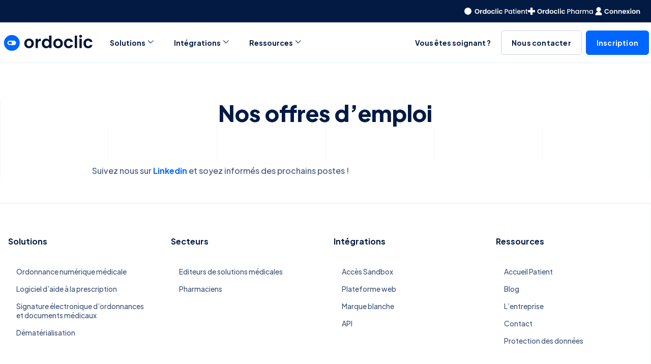

--- FILE ---
content_type: text/html; charset=UTF-8
request_url: https://www.ordoclic.fr/recrutement-rejoignez-nous/
body_size: 10357
content:
<!doctype html>
<html lang="fr-FR">
<head>
	<meta charset="UTF-8" />
	<meta name="viewport" content="width=device-width, initial-scale=1">
	<meta name='robots' content='index, follow, max-image-preview:large, max-snippet:-1, max-video-preview:-1' />

	<!-- This site is optimized with the Yoast SEO plugin v22.2 - https://yoast.com/wordpress/plugins/seo/ -->
	<title>Recrutement : rejoignez nous ! - Ordoclic</title>
	<meta name="description" content="Rejoignez l&#039;équipe Ordoclic et contribuez à moderniser et améliorer le système de soin en France ! Découvrez nos offres d&#039;emploi" />
	<link rel="canonical" href="https://www.ordoclic.fr/recrutement-rejoignez-nous/" />
	<meta property="og:locale" content="fr_FR" />
	<meta property="og:type" content="article" />
	<meta property="og:title" content="Recrutement : rejoignez nous ! - Ordoclic" />
	<meta property="og:description" content="Rejoignez l&#039;équipe Ordoclic et contribuez à moderniser et améliorer le système de soin en France ! Découvrez nos offres d&#039;emploi" />
	<meta property="og:url" content="https://www.ordoclic.fr/recrutement-rejoignez-nous/" />
	<meta property="og:site_name" content="Ordoclic" />
	<meta property="article:modified_time" content="2025-02-11T10:09:07+00:00" />
	<meta name="twitter:card" content="summary_large_image" />
	<script type="application/ld+json" class="yoast-schema-graph">{"@context":"https://schema.org","@graph":[{"@type":"WebPage","@id":"https://www.ordoclic.fr/recrutement-rejoignez-nous/","url":"https://www.ordoclic.fr/recrutement-rejoignez-nous/","name":"Recrutement : rejoignez nous ! - Ordoclic","isPartOf":{"@id":"https://www.ordoclic.fr/#website"},"datePublished":"2021-09-09T13:03:23+00:00","dateModified":"2025-02-11T10:09:07+00:00","description":"Rejoignez l'équipe Ordoclic et contribuez à moderniser et améliorer le système de soin en France ! Découvrez nos offres d'emploi","breadcrumb":{"@id":"https://www.ordoclic.fr/recrutement-rejoignez-nous/#breadcrumb"},"inLanguage":"fr-FR","potentialAction":[{"@type":"ReadAction","target":["https://www.ordoclic.fr/recrutement-rejoignez-nous/"]}]},{"@type":"BreadcrumbList","@id":"https://www.ordoclic.fr/recrutement-rejoignez-nous/#breadcrumb","itemListElement":[{"@type":"ListItem","position":1,"name":"Home","item":"https://www.ordoclic.fr/"},{"@type":"ListItem","position":2,"name":"Recrutement"}]},{"@type":"WebSite","@id":"https://www.ordoclic.fr/#website","url":"https://www.ordoclic.fr/","name":"Ordoclic","description":"La technologie au service de la santé","publisher":{"@id":"https://www.ordoclic.fr/#organization"},"potentialAction":[{"@type":"SearchAction","target":{"@type":"EntryPoint","urlTemplate":"https://www.ordoclic.fr/?s={search_term_string}"},"query-input":"required name=search_term_string"}],"inLanguage":"fr-FR"},{"@type":"Organization","@id":"https://www.ordoclic.fr/#organization","name":"Ordoclic","url":"https://www.ordoclic.fr/","logo":{"@type":"ImageObject","inLanguage":"fr-FR","@id":"https://www.ordoclic.fr/#/schema/logo/image/","url":"https://www.ordoclic.fr/app/uploads/2021/10/logo_ordoclic.png","contentUrl":"https://www.ordoclic.fr/app/uploads/2021/10/logo_ordoclic.png","width":1641,"height":408,"caption":"Ordoclic"},"image":{"@id":"https://www.ordoclic.fr/#/schema/logo/image/"}}]}</script>
	<!-- / Yoast SEO plugin. -->


<link rel='dns-prefetch' href='//cdn.jsdelivr.net' />
<link rel='dns-prefetch' href='//www.ordoclic.fr' />
<link rel='dns-prefetch' href='//fonts.googleapis.com' />
<link rel="alternate" type="application/rss+xml" title="Ordoclic &raquo; Flux" href="https://www.ordoclic.fr/feed/" />
<link rel="alternate" type="application/rss+xml" title="Ordoclic &raquo; Flux des commentaires" href="https://www.ordoclic.fr/comments/feed/" />
<script type="text/javascript">
/* <![CDATA[ */
window._wpemojiSettings = {"baseUrl":"https:\/\/s.w.org\/images\/core\/emoji\/15.0.3\/72x72\/","ext":".png","svgUrl":"https:\/\/s.w.org\/images\/core\/emoji\/15.0.3\/svg\/","svgExt":".svg","source":{"concatemoji":"https:\/\/www.ordoclic.fr\/wp\/wp-includes\/js\/wp-emoji-release.min.js?ver=6.5.2"}};
/*! This file is auto-generated */
!function(i,n){var o,s,e;function c(e){try{var t={supportTests:e,timestamp:(new Date).valueOf()};sessionStorage.setItem(o,JSON.stringify(t))}catch(e){}}function p(e,t,n){e.clearRect(0,0,e.canvas.width,e.canvas.height),e.fillText(t,0,0);var t=new Uint32Array(e.getImageData(0,0,e.canvas.width,e.canvas.height).data),r=(e.clearRect(0,0,e.canvas.width,e.canvas.height),e.fillText(n,0,0),new Uint32Array(e.getImageData(0,0,e.canvas.width,e.canvas.height).data));return t.every(function(e,t){return e===r[t]})}function u(e,t,n){switch(t){case"flag":return n(e,"\ud83c\udff3\ufe0f\u200d\u26a7\ufe0f","\ud83c\udff3\ufe0f\u200b\u26a7\ufe0f")?!1:!n(e,"\ud83c\uddfa\ud83c\uddf3","\ud83c\uddfa\u200b\ud83c\uddf3")&&!n(e,"\ud83c\udff4\udb40\udc67\udb40\udc62\udb40\udc65\udb40\udc6e\udb40\udc67\udb40\udc7f","\ud83c\udff4\u200b\udb40\udc67\u200b\udb40\udc62\u200b\udb40\udc65\u200b\udb40\udc6e\u200b\udb40\udc67\u200b\udb40\udc7f");case"emoji":return!n(e,"\ud83d\udc26\u200d\u2b1b","\ud83d\udc26\u200b\u2b1b")}return!1}function f(e,t,n){var r="undefined"!=typeof WorkerGlobalScope&&self instanceof WorkerGlobalScope?new OffscreenCanvas(300,150):i.createElement("canvas"),a=r.getContext("2d",{willReadFrequently:!0}),o=(a.textBaseline="top",a.font="600 32px Arial",{});return e.forEach(function(e){o[e]=t(a,e,n)}),o}function t(e){var t=i.createElement("script");t.src=e,t.defer=!0,i.head.appendChild(t)}"undefined"!=typeof Promise&&(o="wpEmojiSettingsSupports",s=["flag","emoji"],n.supports={everything:!0,everythingExceptFlag:!0},e=new Promise(function(e){i.addEventListener("DOMContentLoaded",e,{once:!0})}),new Promise(function(t){var n=function(){try{var e=JSON.parse(sessionStorage.getItem(o));if("object"==typeof e&&"number"==typeof e.timestamp&&(new Date).valueOf()<e.timestamp+604800&&"object"==typeof e.supportTests)return e.supportTests}catch(e){}return null}();if(!n){if("undefined"!=typeof Worker&&"undefined"!=typeof OffscreenCanvas&&"undefined"!=typeof URL&&URL.createObjectURL&&"undefined"!=typeof Blob)try{var e="postMessage("+f.toString()+"("+[JSON.stringify(s),u.toString(),p.toString()].join(",")+"));",r=new Blob([e],{type:"text/javascript"}),a=new Worker(URL.createObjectURL(r),{name:"wpTestEmojiSupports"});return void(a.onmessage=function(e){c(n=e.data),a.terminate(),t(n)})}catch(e){}c(n=f(s,u,p))}t(n)}).then(function(e){for(var t in e)n.supports[t]=e[t],n.supports.everything=n.supports.everything&&n.supports[t],"flag"!==t&&(n.supports.everythingExceptFlag=n.supports.everythingExceptFlag&&n.supports[t]);n.supports.everythingExceptFlag=n.supports.everythingExceptFlag&&!n.supports.flag,n.DOMReady=!1,n.readyCallback=function(){n.DOMReady=!0}}).then(function(){return e}).then(function(){var e;n.supports.everything||(n.readyCallback(),(e=n.source||{}).concatemoji?t(e.concatemoji):e.wpemoji&&e.twemoji&&(t(e.twemoji),t(e.wpemoji)))}))}((window,document),window._wpemojiSettings);
/* ]]> */
</script>
<style id='wp-emoji-styles-inline-css' type='text/css'>

	img.wp-smiley, img.emoji {
		display: inline !important;
		border: none !important;
		box-shadow: none !important;
		height: 1em !important;
		width: 1em !important;
		margin: 0 0.07em !important;
		vertical-align: -0.1em !important;
		background: none !important;
		padding: 0 !important;
	}
</style>
<link rel='stylesheet' id='wp-block-library-css' href='https://www.ordoclic.fr/wp/wp-includes/css/dist/block-library/style.min.css?ver=6.5.2' type='text/css' media='all' />
<style id='classic-theme-styles-inline-css' type='text/css'>
/*! This file is auto-generated */
.wp-block-button__link{color:#fff;background-color:#32373c;border-radius:9999px;box-shadow:none;text-decoration:none;padding:calc(.667em + 2px) calc(1.333em + 2px);font-size:1.125em}.wp-block-file__button{background:#32373c;color:#fff;text-decoration:none}
</style>
<style id='global-styles-inline-css' type='text/css'>
body{--wp--preset--color--black: #000000;--wp--preset--color--cyan-bluish-gray: #abb8c3;--wp--preset--color--white: #ffffff;--wp--preset--color--pale-pink: #f78da7;--wp--preset--color--vivid-red: #cf2e2e;--wp--preset--color--luminous-vivid-orange: #ff6900;--wp--preset--color--luminous-vivid-amber: #fcb900;--wp--preset--color--light-green-cyan: #7bdcb5;--wp--preset--color--vivid-green-cyan: #00d084;--wp--preset--color--pale-cyan-blue: #8ed1fc;--wp--preset--color--vivid-cyan-blue: #0693e3;--wp--preset--color--vivid-purple: #9b51e0;--wp--preset--gradient--vivid-cyan-blue-to-vivid-purple: linear-gradient(135deg,rgba(6,147,227,1) 0%,rgb(155,81,224) 100%);--wp--preset--gradient--light-green-cyan-to-vivid-green-cyan: linear-gradient(135deg,rgb(122,220,180) 0%,rgb(0,208,130) 100%);--wp--preset--gradient--luminous-vivid-amber-to-luminous-vivid-orange: linear-gradient(135deg,rgba(252,185,0,1) 0%,rgba(255,105,0,1) 100%);--wp--preset--gradient--luminous-vivid-orange-to-vivid-red: linear-gradient(135deg,rgba(255,105,0,1) 0%,rgb(207,46,46) 100%);--wp--preset--gradient--very-light-gray-to-cyan-bluish-gray: linear-gradient(135deg,rgb(238,238,238) 0%,rgb(169,184,195) 100%);--wp--preset--gradient--cool-to-warm-spectrum: linear-gradient(135deg,rgb(74,234,220) 0%,rgb(151,120,209) 20%,rgb(207,42,186) 40%,rgb(238,44,130) 60%,rgb(251,105,98) 80%,rgb(254,248,76) 100%);--wp--preset--gradient--blush-light-purple: linear-gradient(135deg,rgb(255,206,236) 0%,rgb(152,150,240) 100%);--wp--preset--gradient--blush-bordeaux: linear-gradient(135deg,rgb(254,205,165) 0%,rgb(254,45,45) 50%,rgb(107,0,62) 100%);--wp--preset--gradient--luminous-dusk: linear-gradient(135deg,rgb(255,203,112) 0%,rgb(199,81,192) 50%,rgb(65,88,208) 100%);--wp--preset--gradient--pale-ocean: linear-gradient(135deg,rgb(255,245,203) 0%,rgb(182,227,212) 50%,rgb(51,167,181) 100%);--wp--preset--gradient--electric-grass: linear-gradient(135deg,rgb(202,248,128) 0%,rgb(113,206,126) 100%);--wp--preset--gradient--midnight: linear-gradient(135deg,rgb(2,3,129) 0%,rgb(40,116,252) 100%);--wp--preset--font-size--small: 13px;--wp--preset--font-size--medium: 20px;--wp--preset--font-size--large: 36px;--wp--preset--font-size--x-large: 42px;--wp--preset--spacing--20: 0.44rem;--wp--preset--spacing--30: 0.67rem;--wp--preset--spacing--40: 1rem;--wp--preset--spacing--50: 1.5rem;--wp--preset--spacing--60: 2.25rem;--wp--preset--spacing--70: 3.38rem;--wp--preset--spacing--80: 5.06rem;--wp--preset--shadow--natural: 6px 6px 9px rgba(0, 0, 0, 0.2);--wp--preset--shadow--deep: 12px 12px 50px rgba(0, 0, 0, 0.4);--wp--preset--shadow--sharp: 6px 6px 0px rgba(0, 0, 0, 0.2);--wp--preset--shadow--outlined: 6px 6px 0px -3px rgba(255, 255, 255, 1), 6px 6px rgba(0, 0, 0, 1);--wp--preset--shadow--crisp: 6px 6px 0px rgba(0, 0, 0, 1);}:where(.is-layout-flex){gap: 0.5em;}:where(.is-layout-grid){gap: 0.5em;}body .is-layout-flow > .alignleft{float: left;margin-inline-start: 0;margin-inline-end: 2em;}body .is-layout-flow > .alignright{float: right;margin-inline-start: 2em;margin-inline-end: 0;}body .is-layout-flow > .aligncenter{margin-left: auto !important;margin-right: auto !important;}body .is-layout-constrained > .alignleft{float: left;margin-inline-start: 0;margin-inline-end: 2em;}body .is-layout-constrained > .alignright{float: right;margin-inline-start: 2em;margin-inline-end: 0;}body .is-layout-constrained > .aligncenter{margin-left: auto !important;margin-right: auto !important;}body .is-layout-constrained > :where(:not(.alignleft):not(.alignright):not(.alignfull)){max-width: var(--wp--style--global--content-size);margin-left: auto !important;margin-right: auto !important;}body .is-layout-constrained > .alignwide{max-width: var(--wp--style--global--wide-size);}body .is-layout-flex{display: flex;}body .is-layout-flex{flex-wrap: wrap;align-items: center;}body .is-layout-flex > *{margin: 0;}body .is-layout-grid{display: grid;}body .is-layout-grid > *{margin: 0;}:where(.wp-block-columns.is-layout-flex){gap: 2em;}:where(.wp-block-columns.is-layout-grid){gap: 2em;}:where(.wp-block-post-template.is-layout-flex){gap: 1.25em;}:where(.wp-block-post-template.is-layout-grid){gap: 1.25em;}.has-black-color{color: var(--wp--preset--color--black) !important;}.has-cyan-bluish-gray-color{color: var(--wp--preset--color--cyan-bluish-gray) !important;}.has-white-color{color: var(--wp--preset--color--white) !important;}.has-pale-pink-color{color: var(--wp--preset--color--pale-pink) !important;}.has-vivid-red-color{color: var(--wp--preset--color--vivid-red) !important;}.has-luminous-vivid-orange-color{color: var(--wp--preset--color--luminous-vivid-orange) !important;}.has-luminous-vivid-amber-color{color: var(--wp--preset--color--luminous-vivid-amber) !important;}.has-light-green-cyan-color{color: var(--wp--preset--color--light-green-cyan) !important;}.has-vivid-green-cyan-color{color: var(--wp--preset--color--vivid-green-cyan) !important;}.has-pale-cyan-blue-color{color: var(--wp--preset--color--pale-cyan-blue) !important;}.has-vivid-cyan-blue-color{color: var(--wp--preset--color--vivid-cyan-blue) !important;}.has-vivid-purple-color{color: var(--wp--preset--color--vivid-purple) !important;}.has-black-background-color{background-color: var(--wp--preset--color--black) !important;}.has-cyan-bluish-gray-background-color{background-color: var(--wp--preset--color--cyan-bluish-gray) !important;}.has-white-background-color{background-color: var(--wp--preset--color--white) !important;}.has-pale-pink-background-color{background-color: var(--wp--preset--color--pale-pink) !important;}.has-vivid-red-background-color{background-color: var(--wp--preset--color--vivid-red) !important;}.has-luminous-vivid-orange-background-color{background-color: var(--wp--preset--color--luminous-vivid-orange) !important;}.has-luminous-vivid-amber-background-color{background-color: var(--wp--preset--color--luminous-vivid-amber) !important;}.has-light-green-cyan-background-color{background-color: var(--wp--preset--color--light-green-cyan) !important;}.has-vivid-green-cyan-background-color{background-color: var(--wp--preset--color--vivid-green-cyan) !important;}.has-pale-cyan-blue-background-color{background-color: var(--wp--preset--color--pale-cyan-blue) !important;}.has-vivid-cyan-blue-background-color{background-color: var(--wp--preset--color--vivid-cyan-blue) !important;}.has-vivid-purple-background-color{background-color: var(--wp--preset--color--vivid-purple) !important;}.has-black-border-color{border-color: var(--wp--preset--color--black) !important;}.has-cyan-bluish-gray-border-color{border-color: var(--wp--preset--color--cyan-bluish-gray) !important;}.has-white-border-color{border-color: var(--wp--preset--color--white) !important;}.has-pale-pink-border-color{border-color: var(--wp--preset--color--pale-pink) !important;}.has-vivid-red-border-color{border-color: var(--wp--preset--color--vivid-red) !important;}.has-luminous-vivid-orange-border-color{border-color: var(--wp--preset--color--luminous-vivid-orange) !important;}.has-luminous-vivid-amber-border-color{border-color: var(--wp--preset--color--luminous-vivid-amber) !important;}.has-light-green-cyan-border-color{border-color: var(--wp--preset--color--light-green-cyan) !important;}.has-vivid-green-cyan-border-color{border-color: var(--wp--preset--color--vivid-green-cyan) !important;}.has-pale-cyan-blue-border-color{border-color: var(--wp--preset--color--pale-cyan-blue) !important;}.has-vivid-cyan-blue-border-color{border-color: var(--wp--preset--color--vivid-cyan-blue) !important;}.has-vivid-purple-border-color{border-color: var(--wp--preset--color--vivid-purple) !important;}.has-vivid-cyan-blue-to-vivid-purple-gradient-background{background: var(--wp--preset--gradient--vivid-cyan-blue-to-vivid-purple) !important;}.has-light-green-cyan-to-vivid-green-cyan-gradient-background{background: var(--wp--preset--gradient--light-green-cyan-to-vivid-green-cyan) !important;}.has-luminous-vivid-amber-to-luminous-vivid-orange-gradient-background{background: var(--wp--preset--gradient--luminous-vivid-amber-to-luminous-vivid-orange) !important;}.has-luminous-vivid-orange-to-vivid-red-gradient-background{background: var(--wp--preset--gradient--luminous-vivid-orange-to-vivid-red) !important;}.has-very-light-gray-to-cyan-bluish-gray-gradient-background{background: var(--wp--preset--gradient--very-light-gray-to-cyan-bluish-gray) !important;}.has-cool-to-warm-spectrum-gradient-background{background: var(--wp--preset--gradient--cool-to-warm-spectrum) !important;}.has-blush-light-purple-gradient-background{background: var(--wp--preset--gradient--blush-light-purple) !important;}.has-blush-bordeaux-gradient-background{background: var(--wp--preset--gradient--blush-bordeaux) !important;}.has-luminous-dusk-gradient-background{background: var(--wp--preset--gradient--luminous-dusk) !important;}.has-pale-ocean-gradient-background{background: var(--wp--preset--gradient--pale-ocean) !important;}.has-electric-grass-gradient-background{background: var(--wp--preset--gradient--electric-grass) !important;}.has-midnight-gradient-background{background: var(--wp--preset--gradient--midnight) !important;}.has-small-font-size{font-size: var(--wp--preset--font-size--small) !important;}.has-medium-font-size{font-size: var(--wp--preset--font-size--medium) !important;}.has-large-font-size{font-size: var(--wp--preset--font-size--large) !important;}.has-x-large-font-size{font-size: var(--wp--preset--font-size--x-large) !important;}
.wp-block-navigation a:where(:not(.wp-element-button)){color: inherit;}
:where(.wp-block-post-template.is-layout-flex){gap: 1.25em;}:where(.wp-block-post-template.is-layout-grid){gap: 1.25em;}
:where(.wp-block-columns.is-layout-flex){gap: 2em;}:where(.wp-block-columns.is-layout-grid){gap: 2em;}
.wp-block-pullquote{font-size: 1.5em;line-height: 1.6;}
</style>
<link rel='stylesheet' id='style-css' href='https://www.ordoclic.fr/app/themes/ordoclic/style.css?ver=35533571857' type='text/css' media='all' />
<link rel='stylesheet' id='material-icons-css' href='https://fonts.googleapis.com/icon?family=Material+Icons&#038;ver=6.5.2' type='text/css' media='all' />
<link rel='stylesheet' id='splide-css-css' href='https://cdn.jsdelivr.net/npm/@splidejs/splide@4.1.3/dist/css/splide.min.css?ver=6.5.2' type='text/css' media='all' />
<script type="text/javascript" src="https://www.ordoclic.fr/wp/wp-includes/js/jquery/jquery.min.js?ver=3.7.1" id="jquery-core-js"></script>
<script type="text/javascript" src="https://www.ordoclic.fr/wp/wp-includes/js/jquery/jquery-migrate.min.js?ver=3.4.1" id="jquery-migrate-js"></script>
<script type="text/javascript" src="https://www.ordoclic.fr/app/themes/ordoclic/js/modal.js?ver=35533571857" id="modal-js"></script>
<script type="text/javascript" src="https://www.ordoclic.fr/app/themes/ordoclic/js/navigation.js?ver=35533571857" id="ordoclic-navigation-js"></script>
<script type="text/javascript" src="https://www.ordoclic.fr/app/themes/ordoclic/js/pricing.js?ver=35533571857" id="ordoclic-pricing-js"></script>
<link rel="https://api.w.org/" href="https://www.ordoclic.fr/wp-json/" /><link rel="alternate" type="application/json" href="https://www.ordoclic.fr/wp-json/wp/v2/pages/19331" /><link rel="EditURI" type="application/rsd+xml" title="RSD" href="https://www.ordoclic.fr/wp/xmlrpc.php?rsd" />
<meta name="generator" content="WordPress 6.5.2" />
<link rel='shortlink' href='https://www.ordoclic.fr/?p=19331' />
<link rel="alternate" type="application/json+oembed" href="https://www.ordoclic.fr/wp-json/oembed/1.0/embed?url=https%3A%2F%2Fwww.ordoclic.fr%2Frecrutement-rejoignez-nous%2F" />
<link rel="alternate" type="text/xml+oembed" href="https://www.ordoclic.fr/wp-json/oembed/1.0/embed?url=https%3A%2F%2Fwww.ordoclic.fr%2Frecrutement-rejoignez-nous%2F&#038;format=xml" />
<link rel="icon" href="https://www.ordoclic.fr/app/uploads/2024/03/favicon-ordoclic-150x150.png" sizes="32x32" />
<link rel="icon" href="https://www.ordoclic.fr/app/uploads/2024/03/favicon-ordoclic.png" sizes="192x192" />
<link rel="apple-touch-icon" href="https://www.ordoclic.fr/app/uploads/2024/03/favicon-ordoclic.png" />
<meta name="msapplication-TileImage" content="https://www.ordoclic.fr/app/uploads/2024/03/favicon-ordoclic.png" />

	<!-- Matomo -->
  <script>
    var _paq = window._paq = window._paq || [];
    /* tracker methods like "setCustomDimension" should be called before "trackPageView" */
    _paq.push(['trackPageView']);
    _paq.push(['enableLinkTracking']);
    (function() {
      var u="https://matomo.ordoclic.fr/";
      _paq.push(['setTrackerUrl', u+'matomo.php']);
      _paq.push(['setSiteId', '10']);
      var d=document, g=d.createElement('script'), s=d.getElementsByTagName('script')[0];
      g.async=true; g.src=u+'matomo.js'; s.parentNode.insertBefore(g,s);
    })();
  </script>
  <!-- End Matomo Code -->

  <!-- Matomo Tag Manager -->
  <script>
  var _mtm = window._mtm = window._mtm || [];
  _mtm.push({'mtm.startTime': (new Date().getTime()), 'event': 'mtm.Start'});
  var d=document, g=d.createElement('script'), s=d.getElementsByTagName('script')[0];
  g.async=true; g.src='https://matomo.ordoclic.fr/js/container_IbZ7bWvX.js'; s.parentNode.insertBefore(g,s);
  </script>
  <!-- End Matomo Tag Manager -->
  <script src="https://www.google.com/recaptcha/api.js" async defer></script>
  <!-- <script src="https://www.google.com/recaptcha/enterprise.js?render=6LcMDhMsAAAAAJYgDNCUsnbxl2jc2qB7YPIgqIQL"></script> -->
  <!-- Google Tag Manager -->
<script>(function(w,d,s,l,i){w[l]=w[l]||[];w[l].push({'gtm.start':
new Date().getTime(),event:'gtm.js'});var f=d.getElementsByTagName(s)[0],
j=d.createElement(s),dl=l!='dataLayer'?'&l='+l:'';j.async=true;j.src=
'https://www.googletagmanager.com/gtm.js?id='+i+dl;f.parentNode.insertBefore(j,f);
})(window,document,'script','dataLayer','GTM-KH42M26');</script>
<!-- End Google Tag Manager -->

  <script>
    let root = document.documentElement;
    root.style.setProperty('--color-primary100', '');
    root.style.setProperty('--color-primary60', '');
    root.style.setProperty('--color-primary20', '');
    root.style.setProperty('--color-primary10', '');
    root.style.setProperty('--color-primary05', '');
    root.style.setProperty('--color-neutral100', '');
    root.style.setProperty('--color-neutral80', '');
    root.style.setProperty('--color-neutral60', '');
    root.style.setProperty('--color-neutral20', '');
    root.style.setProperty('--color-neutral10', '');
    root.style.setProperty('--color-secondary', '');
    root.style.setProperty('--color-tertiary', '');
    </script>
</head>

<body class="page-template-default page page-id-19331 group-blog">
<!-- Google Tag Manager (noscript) -->
<noscript><iframe src="https://www.googletagmanager.com/ns.html?id=GTM-KH42M26"
height="0" width="0" style="display:none;visibility:hidden"></iframe></noscript>
<!-- End Google Tag Manager (noscript) -->
<!-- Header -->







<div class="subnav-container" style="background: #031b43;">
	<div class="subnav">
					<a href="https://www.ordoclic.fr/accueil-patient/" class="link" aria-label="redirect to the homepage"><img src="https://www.ordoclic.fr/app/uploads/2023/10/ordoclic_patient.svg" alt="website-logo"></a>
							<a href="https://ordoclic-pharma.fr/" class="link" aria-label="redirect to the homepage"><img src="https://www.ordoclic.fr/app/uploads/2023/11/ordoclic_Pharma_Logo_small.svg" alt="website-logo"></a>
							<a href="https://app.ordoclic.fr/" class="link" aria-label="redirect to the homepage"><img src="https://www.ordoclic.fr/app/uploads/2023/11/connexion_pro-1.svg" alt="website-logo"></a>
				</div>
</div>



<header id="masthead" class="site-container primary-header" role="banner">

	<div class="site-header">

		<div class="site-header-menu-left">
					<a href="https://www.ordoclic.fr" class="main-logo" aria-label="redirect to the homepage"><img src="https://www.ordoclic.fr/app/uploads/2023/10/colorOrdoclic-Blue.svg;" alt="website-logo"></a>
						


<nav id="site-navigation" class="header-nav-container" role="navigation" aria-label="">
	<ul id="navbar" class="header-menu"><li id="menu-item-28567" class="menu-item menu-item-type-custom menu-item-object-custom navigation-btn-main menu-item-28567"><a href="/blog/stepform/inscription-liberaux-2/">Inscription</a></li>
<li id="menu-item-28568" class="menu-item menu-item-type-custom menu-item-object-custom navigation-btn-secondary menu-item-28568"><a href="/formulaire-contact/">Contactez-nous</a></li>
<li id="menu-item-26898" class="column-menu menu-item menu-item-type-custom menu-item-object-custom menu-item-has-children menu-item-26898"><a href="#">Solutions</a>
<ul class="sub-menu">
	<li id="menu-item-26904" class="menu-item menu-item-type-custom menu-item-object-custom menu-item-has-children menu-item-26904"><a href="#">Modules</a>
	<ul class="sub-menu">
		<li id="menu-item-27635" class="menu-item menu-item-type-post_type menu-item-object-page nav-image-item menu-item-27635"><a href="https://www.ordoclic.fr/ordonnance-numerique-medicale/"><img src=https://www.ordoclic.fr/app/uploads/2025/08/on-1.svg alt=Ordonnance numérique médicale>
						<div class=solution>
						<span>Ordonnance numérique médicale </span>
						<p class="subtext-menu"></p>
						</div></a></li>
		<li id="menu-item-27096" class="menu-item menu-item-type-post_type menu-item-object-page nav-image-item menu-item-27096"><a href="https://www.ordoclic.fr/logiciel-daide-a-la-prescription/"><img src=https://www.ordoclic.fr/app/uploads/2025/08/lap-1.svg alt=Logiciel d’aide à la prescription>
						<div class=solution>
						<span>Logiciel d’aide à la prescription </span>
						<p class="subtext-menu"></p>
						</div></a></li>
		<li id="menu-item-14201" class="menu-item menu-item-type-post_type menu-item-object-page nav-image-item menu-item-14201"><a href="https://www.ordoclic.fr/signature-numerique-medicale/"><img src=https://www.ordoclic.fr/app/uploads/2025/08/regl-1.svg alt=Signature électronique de documents médicaux>
						<div class=solution>
						<span>Signature électronique de documents médicaux </span>
						<p class="subtext-menu"></p>
						</div></a></li>
		<li id="menu-item-27168" class="menu-item menu-item-type-post_type menu-item-object-page nav-image-item menu-item-27168"><a href="https://www.ordoclic.fr/dematerialisation-3/"><img src=https://www.ordoclic.fr/app/uploads/2025/08/demat-1.svg alt=Dématérialisation de documents médicaux>
						<div class=solution>
						<span>Dématérialisation de documents médicaux </span>
						<p class="subtext-menu"></p>
						</div></a></li>
		<li id="menu-item-30901" class="menu-item menu-item-type-post_type menu-item-object-page nav-image-item menu-item-30901"><a href="https://www.ordoclic.fr/assistant-de-consultation-ordopilot/"><img src=https://www.ordoclic.fr/app/uploads/2025/11/Ordopilot.svg alt=Ordopilot – Assistant de consultation>
						<div class=solution>
						<span>Ordopilot – Assistant de consultation </span>
						<p class="subtext-menu"></p>
						</div></a></li>
	</ul>
</li>
	<li id="menu-item-27142" class="menu-item menu-item-type-custom menu-item-object-custom menu-item-has-children menu-item-27142"><a href="#">Composants</a>
	<ul class="sub-menu">
		<li id="menu-item-30878" class="menu-item menu-item-type-post_type menu-item-object-page nav-image-item menu-item-30878"><a href="https://www.ordoclic.fr/espace-de-confiance-pro-sante-connect/"><img src=https://www.ordoclic.fr/app/uploads/2025/11/picto_prosxy.svg alt=Proxy e-santé - ProSantéConnect>
						<div class=secteur>
						<span>Proxy e-santé &#8211; ProSantéConnect </span>
						<p class="subtext-menu"></p>
						</div></a></li>
		<li id="menu-item-27143" class="menu-item menu-item-type-post_type menu-item-object-page nav-image-item menu-item-27143"><a href="https://www.ordoclic.fr/authentification-prosanteconnect-oauth2/"><img src=https://www.ordoclic.fr/app/uploads/2025/11/picto_prosante-1.svg alt=Authentification ProSantéConnect/e-CPS>
						<div class=secteur>
						<span>Authentification ProSantéConnect/e-CPS </span>
						<p class="subtext-menu"></p>
						</div></a></li>
		<li id="menu-item-27144" class="menu-item menu-item-type-post_type menu-item-object-page nav-image-item menu-item-27144"><a href="https://www.ordoclic.fr/lecture-carte-cps/"><img src=https://www.ordoclic.fr/app/uploads/2025/11/picto_cps.svg alt=Lecture Carte CPS / Carte Vitale>
						<div class=secteur>
						<span>Lecture Carte CPS / Carte Vitale </span>
						<p class="subtext-menu"></p>
						</div></a></li>
	</ul>
</li>
</ul>
</li>
<li id="menu-item-26899" class="column-menu menu-item menu-item-type-custom menu-item-object-custom menu-item-has-children menu-item-26899"><a href="#">Intégrations</a>
<ul class="sub-menu">
	<li id="menu-item-26905" class="integration-menu menu-item menu-item-type-custom menu-item-object-custom menu-item-has-children menu-item-26905"><a href="#">Nos solutions d&rsquo;intégration</a>
	<ul class="sub-menu">
		<li id="menu-item-26903" class="integration-menu menu-item menu-item-type-post_type menu-item-object-page nav-image-item menu-item-26903"><a href="https://www.ordoclic.fr/cle-en-main/"><img src=https://www.ordoclic.fr/app/uploads/2024/06/menu-plateforme.png alt="menu-illustration">
										<div>
											<span>Plateforme web </span>
											<p>Accédez à l&rsquo;ensemble des modules Ordoclic</p>
										</div></a></li>
		<li id="menu-item-26901" class="integration-menu menu-item menu-item-type-post_type menu-item-object-page nav-image-item menu-item-26901"><a href="https://www.ordoclic.fr/marque-blanche/"><img src=https://www.ordoclic.fr/app/uploads/2024/06/menu-marque-blanche.png alt="menu-illustration">
										<div>
											<span>Marque blanche </span>
											<p>Déployez les solutions Ordoclic sous vos couleurs</p>
										</div></a></li>
		<li id="menu-item-27772" class="menu-item menu-item-type-post_type menu-item-object-page nav-image-item menu-item-27772"><a href="https://www.ordoclic.fr/widget/"><img src=https://www.ordoclic.fr/app/uploads/2024/06/menu-widget.png alt="menu-illustration">
										<div>
											<span>Widgets </span>
											<p>Une interface logiciel sur-mesure avec les widgets</p>
										</div></a></li>
		<li id="menu-item-26900" class="integration-menu menu-item menu-item-type-post_type menu-item-object-page nav-image-item menu-item-26900"><a href="https://www.ordoclic.fr/api-presentation/"><img src=https://www.ordoclic.fr/app/uploads/2024/06/menu-api.png alt="menu-illustration">
										<div>
											<span>API </span>
											<p>Enrichissez votre plateforme de services e-santé</p>
										</div></a></li>
		<li id="menu-item-27516" class="integration-menu highlight-item menu-item menu-item-type-post_type menu-item-object-page nav-image-item menu-item-27516"><a href="https://www.ordoclic.fr/acces-sandbox/"><img src=https://www.ordoclic.fr/app/uploads/2024/06/menu-sandbox.png alt="menu-illustration">
										<div>
											<span>Accès Sandbox </span>
											<p>Testez dès maintenant l&rsquo;intégration d&rsquo;ordoclic</p>
										</div></a></li>
	</ul>
</li>
</ul>
</li>
<li id="menu-item-14069" class="column-menu menu-item menu-item-type-custom menu-item-object-custom current-menu-ancestor menu-item-has-children menu-item-14069"><a href="#">Ressources</a>
<ul class="sub-menu">
	<li id="menu-item-14093" class="menu-item menu-item-type-custom menu-item-object-custom current-menu-ancestor current-menu-parent menu-item-has-children menu-item-14093"><a href="#">Liens utiles</a>
	<ul class="sub-menu">
		<li id="menu-item-29841" class="menu-item menu-item-type-post_type menu-item-object-page nav-image-item menu-item-29841"><a href="https://www.ordoclic.fr/temoignages/"><div class="material-icon-menu-item"><span class="material-icons">star</span><span class="title-link">Témoignages </span></div></a></li>
		<li id="menu-item-14225" class="menu-item menu-item-type-post_type menu-item-object-page nav-image-item menu-item-14225"><a href="https://www.ordoclic.fr/blog/"><div class="material-icon-menu-item"><span class="material-icons">article</span><span class="title-link">Blog </span></div></a></li>
		<li id="menu-item-28012" class="menu-item menu-item-type-custom menu-item-object-custom nav-image-item menu-item-28012"><a href="https://share-eu1.hsforms.com/15ft4h1DkR_-5VxocIBYeAwf2dso"><div class="material-icon-menu-item"><span class="material-icons">mark_email_unread</span><span class="title-link">Le Thermomètre de l&rsquo;actu </span></div></a></li>
		<li id="menu-item-14126" class="menu-item menu-item-type-post_type menu-item-object-page nav-image-item menu-item-14126"><a href="https://www.ordoclic.fr/a-propos/"><div class="material-icon-menu-item"><span class="material-icons">groups</span><span class="title-link">L’entreprise </span></div></a></li>
		<li id="menu-item-19367" class="menu-item menu-item-type-post_type menu-item-object-page current-menu-item page_item page-item-19331 current_page_item nav-image-item menu-item-19367"><a href="https://www.ordoclic.fr/recrutement-rejoignez-nous/" aria-current="page"><div class="material-icon-menu-item"><span class="material-icons">accessibility_new</span><span class="title-link">Recrutement </span></div></a></li>
		<li id="menu-item-14123" class="menu-item menu-item-type-post_type menu-item-object-page nav-image-item menu-item-14123"><a href="https://www.ordoclic.fr/contact/"><div class="material-icon-menu-item"><span class="material-icons">forum</span><span class="title-link">Contact </span></div></a></li>
		<li id="menu-item-15536" class="menu-item menu-item-type-custom menu-item-object-custom nav-image-item menu-item-15536"><a href="/documentations"><div class="material-icon-menu-item"><span class="material-icons">help</span><span class="title-link">Aide pour les professionnels </span></div></a></li>
		<li id="menu-item-17771" class="menu-item menu-item-type-post_type menu-item-object-page nav-image-item menu-item-17771"><a href="https://www.ordoclic.fr/protection-des-donnees/"><div class="material-icon-menu-item"><span class="material-icons">security</span><span class="title-link">Protection des données </span></div></a></li>
	</ul>
</li>
	<li id="menu-item-14096" class="menu-item menu-item-type-custom menu-item-object-custom menu-item-has-children menu-item-14096"><a href="#">Développeurs</a>
	<ul class="sub-menu">
		<li id="menu-item-27656" class="menu-item menu-item-type-custom menu-item-object-custom nav-image-item menu-item-27656"><a href="https://partners.ordoclic.fr/swaggerui/"><div class="material-icon-menu-item"><span class="material-icons">code</span><span class="title-link">API ・ Ordoclic Partner </span></div></a></li>
		<li id="menu-item-27655" class="menu-item menu-item-type-custom menu-item-object-custom nav-image-item menu-item-27655"><a href="https://partners.ordoclic.fr/lap/swaggerui/"><div class="material-icon-menu-item"><span class="material-icons">code</span><span class="title-link">API ・ Ordoclic LAP </span></div></a></li>
	</ul>
</li>
</ul>
</li>
</ul>	<div class="material-icons-container close">
			<span class="material-icons">close</span>
	</div>
</nav><!-- #site-navigation -->		</div>



		<ul id="navbar" class="header-menu primary-cta-menu"><li id="menu-item-29046" class="menu-item menu-item-type-post_type menu-item-object-page menu-item-29046"><a href="https://www.ordoclic.fr/professionnels-de-sante/">Vous êtes soignant ?</a></li>
<li id="menu-item-26906" class="menu-item menu-item-type-custom menu-item-object-custom navigation-btn-secondary menu-item-26906"><a href="https://www.ordoclic.fr/formulaire-contact/">Nous contacter</a></li>
<li id="menu-item-28555" class="menu-item menu-item-type-custom menu-item-object-custom navigation-btn-main menu-item-28555"><a href="https://www.ordoclic.fr/blog/stepform/inscription-liberaux-2/">Inscription</a></li>
</ul>		<div class="material-icons-container burger">
			<span class="material-icons">menu</span>
		</div>
	</div>

</header><!-- #masthead -->



<div class="site-container">


<article id="post-19331" class="single-container editor-content">
	<div class="entry-content">
		
	</div>
</article><!-- #post-19331 -->
<section class="single-container editor-content">
	<h1 style="text-align: center;">Nos offres d&#8217;emploi</h1>
</section><section class="single-container editor-content">
	<p>Suivez nous sur <a href="https://www.linkedin.com/company/ordoclik%27%E2%80%8B">Linkedin</a> et soyez informés des prochains postes !</p>
</section>
</div>

<!-- Modals -->

	
	<div class="full-modal display-column" data-modal="#dispatch_pro">
		<span class="logo-ordoclic"></span>
		<button class="modal-close-btn"><span class='material-icons'>close</span></button>
		<section class="dispatch-modal-content">	
			<h3 class="titleXL modal-title">Vous êtes ? </h3>
			<div class="modal-choices">
									<a href="/stepform/inscription-liberaux/" aria-label="Abonnement pour professions libérales" >
						<img src="https://www.ordoclic.fr/app/uploads/2021/09/lap-has.svg" alt="Abonnement pour professions libérales">
						<div>
						<span class="titleM">Abonnement pour professions libérales</span>
												<p>Logiciel d'aide à la prescription, Dématérialisation, Téléconsultation, Agenda ...</p>
												</div>
					</a>
									<a href="/stepform/inscription-covidpharma/" aria-label="Abonnement pour pharmaciens" >
						<img src="https://www.ordoclic.fr/app/uploads/2021/09/highlight_Vaccine.png" alt="Abonnement pour pharmaciens">
						<div>
						<span class="titleM">Abonnement pour pharmaciens</span>
												<p>Test Antigénique, Vaccination, Rappel de renouvellement, Agenda ... </p>
												</div>
					</a>
							</div>
		</section>
	</div>

	
	
	<div class="full-modal " data-modal="#dispatch_guide">
		<span class="logo-ordoclic"></span>
		<button class="modal-close-btn"><span class='material-icons'>close</span></button>
		<section class="dispatch-modal-content">	
			<h3 class="titleXL modal-title">Nos décortiquons pour vous la signature et la prescription électronique</h3>
			<div class="modal-choices">
									<a href="/decouvrez-la-prescription-unifiee/" aria-label="Guide ePrescription" >
						<img src="" alt="Guide ePrescription">
						<div>
						<span class="titleM">Guide ePrescription</span>
												</div>
					</a>
									<a href="/guide-ordosign/" aria-label="Guide eSignature" >
						<img src="" alt="Guide eSignature">
						<div>
						<span class="titleM">Guide eSignature</span>
												</div>
					</a>
							</div>
		</section>
	</div>

	
	
	<div class="full-modal " data-modal="#ordonnances">
		<span class="logo-ordoclic"></span>
		<button class="modal-close-btn"><span class='material-icons'>close</span></button>
		<section class="dispatch-modal-content">	
			<h3 class="titleXL modal-title">Vous souhaitez récupérer une ordonnance</h3>
			<div class="modal-choices">
									<a href="https://app.ordoclic.fr/direct/scan?session=patient" aria-label="Patient, je souhaite récupérer mon ordonnance" >
						<img src="https://www.ordoclic.fr/app/uploads/2021/08/account-5.svg" alt="Patient, je souhaite récupérer mon ordonnance">
						<div>
						<span class="titleM">Patient, je souhaite récupérer mon ordonnance</span>
												</div>
					</a>
									<a href="https://app.ordoclic.fr/direct/scan?session=professional" aria-label="Professionnel, je souhaite accéder à une ordonnance" >
						<img src="https://www.ordoclic.fr/app/uploads/2021/09/pro_user.svg" alt="Professionnel, je souhaite accéder à une ordonnance">
						<div>
						<span class="titleM">Professionnel, je souhaite accéder à une ordonnance</span>
												</div>
					</a>
									<a href="https://clk.tradedoubler.com/click?p=303716&a=3223616" aria-label="Je souhaite obtenir une nouvelle ordonnance avec notre partenaire" >
						<img src="https://www.ordoclic.fr/app/uploads/2021/09/logo_zava_small.svg" alt="Je souhaite obtenir une nouvelle ordonnance avec notre partenaire">
						<div>
						<span class="titleM">Je souhaite obtenir une nouvelle ordonnance avec notre partenaire</span>
												</div>
					</a>
									<a href="https://go.nicetracking.com/click?pid=81&offer_id=56&ref_id=YOUR-CKLICK-ID&sub1=YOUR-SUB-AFFILIATE-ID&l=1654092343" aria-label="Je souhaite obtenir une nouvelle ordonnance avec notre partenaire" >
						<img src="https://www.ordoclic.fr/app/uploads/2023/03/doktorabc_small.svg" alt="Je souhaite obtenir une nouvelle ordonnance avec notre partenaire">
						<div>
						<span class="titleM">Je souhaite obtenir une nouvelle ordonnance avec notre partenaire</span>
												</div>
					</a>
							</div>
		</section>
	</div>

	
	
	<div class="full-modal display-column" data-modal="#dispatch_ordonnance_patient">
		<span class="logo-ordoclic"></span>
		<button class="modal-close-btn"><span class='material-icons'>close</span></button>
		<section class="dispatch-modal-content">	
			<h3 class="titleXL modal-title">Obtenir une ordonnance</h3>
			<div class="modal-choices">
									<a href="https://clk.tradedoubler.com/click?p=303716&a=3223616" aria-label="Obtenez une nouvelle ordonnance avec Zava" >
						<img src="https://www.ordoclic.fr/app/uploads/2021/09/logo_zava_small.svg" alt="Obtenez une nouvelle ordonnance avec Zava">
						<div>
						<span class="titleM">Obtenez une nouvelle ordonnance avec Zava</span>
												<p>Accédez à une consultation médicale sans rendez-vous ni face-à-face sur la base d’un questionnaire de santé et obtenez une ordonnance (si nécessaire).</p>
												</div>
					</a>
									<a href="https://go.nicetracking.com/click?pid=81&offer_id=56&ref_id=YOUR-CKLICK-ID&sub1=YOUR-SUB-AFFILIATE-ID&l=1654092343" aria-label="Obtenez une nouvelle ordonnance avec DoktorABC" >
						<img src="https://www.ordoclic.fr/app/uploads/2023/03/doktorabc_small.svg" alt="Obtenez une nouvelle ordonnance avec DoktorABC">
						<div>
						<span class="titleM">Obtenez une nouvelle ordonnance avec DoktorABC</span>
												<p>Demandez rapidement une nouvelle ordonnance en ligne via un questionnaire médical sur DoktorABC. C'est simple, sûr et discret. Demandez-la maintenant. (Offre valable uniquement sur la première commande).</p>
												</div>
					</a>
									<a href="https://app.ordoclic.fr/direct/scan?session=patient" aria-label="Retrouvez une ordonnance déposée par mon médecin " >
						<img src="https://www.ordoclic.fr/app/uploads/2021/09/ordo_small-1.svg" alt="Retrouvez une ordonnance déposée par mon médecin ">
						<div>
						<span class="titleM">Retrouvez une ordonnance déposée par mon médecin </span>
												<p>Connectez-vous sur la plateforme Ordoclic pour accéder à tous vos documents et ordonnances</p>
												</div>
					</a>
							</div>
		</section>
	</div>

	
	
	<div class="full-modal display-column" data-modal="#dispatch_tc_patient">
		<span class="logo-ordoclic"></span>
		<button class="modal-close-btn"><span class='material-icons'>close</span></button>
		<section class="dispatch-modal-content">	
			<h3 class="titleXL modal-title">Accéder à une téléconsultation</h3>
			<div class="modal-choices">
									<a href="/salle-de-teleconsultation/" aria-label="J'ai une téléconsultation programmée" >
						<img src="https://www.ordoclic.fr/app/uploads/2021/09/rdv_scheduled.svg" alt="J'ai une téléconsultation programmée">
						<div>
						<span class="titleM">J'ai une téléconsultation programmée</span>
												</div>
					</a>
									<a href="https://app.ordoclic.fr/map" aria-label="Téléconsultation avec un professionnel Ordoclic" >
						<img src="https://www.ordoclic.fr/app/uploads/2021/09/tc_ordo.svg" alt="Téléconsultation avec un professionnel Ordoclic">
						<div>
						<span class="titleM">Téléconsultation avec un professionnel Ordoclic</span>
												</div>
					</a>
									<a href="https://clk.tradedoubler.com/click?p=303716&a=3223616" aria-label="Obtenir une nouvelle ordonnance avec Zava" >
						<img src="https://www.ordoclic.fr/app/uploads/2021/09/logo_zava_small.svg" alt="Obtenir une nouvelle ordonnance avec Zava">
						<div>
						<span class="titleM">Obtenir une nouvelle ordonnance avec Zava</span>
												<p>Accédez à une consultation médicale sans rendez-vous ni face-à-face sur la base d’un questionnaire de santé et obtenez une ordonnance (si nécessaire).</p>
												</div>
					</a>
									<a href="https://go.nicetracking.com/click?pid=81&offer_id=56&ref_id=YOUR-CKLICK-ID&sub1=YOUR-SUB-AFFILIATE-ID&l=1654092343" aria-label="Obtenez une nouvelle ordonnance avec DoktorABC" >
						<img src="https://www.ordoclic.fr/app/uploads/2023/03/doktorabc_small.svg" alt="Obtenez une nouvelle ordonnance avec DoktorABC">
						<div>
						<span class="titleM">Obtenez une nouvelle ordonnance avec DoktorABC</span>
												<p>Demandez rapidement une nouvelle ordonnance en ligne via un questionnaire médical sur DoktorABC. C'est simple, sûr et discret. Demandez-la maintenant.</p>
												</div>
					</a>
							</div>
		</section>
	</div>

	
	
	<div class="full-modal display-column" data-modal="#dispatch_rdv_patient">
		<span class="logo-ordoclic"></span>
		<button class="modal-close-btn"><span class='material-icons'>close</span></button>
		<section class="dispatch-modal-content">	
			<h3 class="titleXL modal-title">J'aimerais prendre rendez-vous pour ...</h3>
			<div class="modal-choices">
									<a href="https://covidpharma.ordoclic.fr/map/pharmacies/test-antigenique" aria-label="Un test antigénique en pharmacie" >
						<img src="https://www.ordoclic.fr/app/uploads/2021/09/rdv_antigenique.svg" alt="Un test antigénique en pharmacie">
						<div>
						<span class="titleM">Un test antigénique en pharmacie</span>
												</div>
					</a>
									<a href="https://covidpharma.ordoclic.fr/map/pharmacies/vaccination-covid19" aria-label="Une vaccination en pharmacie" >
						<img src="https://www.ordoclic.fr/app/uploads/2021/09/rdv_vaccin.svg" alt="Une vaccination en pharmacie">
						<div>
						<span class="titleM">Une vaccination en pharmacie</span>
												</div>
					</a>
									<a href="https://covidpharma.ordoclic.fr/map/" aria-label="Une consultation avec mon praticien" >
						<img src="https://www.ordoclic.fr/app/uploads/2021/09/rdv_praticien.svg" alt="Une consultation avec mon praticien">
						<div>
						<span class="titleM">Une consultation avec mon praticien</span>
												</div>
					</a>
									<a href="https://app.ordoclic.fr/booking/check" aria-label="J'ai déjà un RDV (Annuler/modif)" >
						<img src="https://www.ordoclic.fr/app/uploads/2021/09/rdv_scheduled.svg" alt="J'ai déjà un RDV (Annuler/modif)">
						<div>
						<span class="titleM">J'ai déjà un RDV (Annuler/modif)</span>
												</div>
					</a>
							</div>
		</section>
	</div>

	


<footer class="site-container footer f-row">
	<!-- <div class="footer-menu-container">
		<a href="https://www.ordoclic.fr" class="logo-ordoclic" aria-label="Retour à la page d'accueil"></a>	
	</div> -->
	

<nav id="site-navigation" class="footer-menu-container" role="navigation" aria-label="">
	<span class="titleM">Solutions</span>
	<ul id="navbar" class="footer-menu"><li id="menu-item-27209" class="menu-item menu-item-type-post_type menu-item-object-page menu-item-27209"><a href="https://www.ordoclic.fr/ordonnance-numerique-medicale/">Ordonnance numérique médicale</a></li>
<li id="menu-item-27207" class="menu-item menu-item-type-post_type menu-item-object-page menu-item-27207"><a href="https://www.ordoclic.fr/logiciel-daide-a-la-prescription/">Logiciel d’aide à la prescription</a></li>
<li id="menu-item-27210" class="menu-item menu-item-type-post_type menu-item-object-page menu-item-27210"><a href="https://www.ordoclic.fr/signature-numerique-medicale/">Signature électronique d&rsquo;ordonnances et documents médicaux</a></li>
<li id="menu-item-27208" class="menu-item menu-item-type-post_type menu-item-object-page menu-item-27208"><a href="https://www.ordoclic.fr/dematerialisation-3/">Dématérialisation</a></li>
</ul></nav><!-- #site-navigation -->	

<nav id="site-navigation" class="footer-menu-container" role="navigation" aria-label="">
	<span class="titleM">Secteurs</span>
	<ul id="navbar" class="footer-menu"><li id="menu-item-16778" class="menu-item menu-item-type-post_type menu-item-object-page menu-item-16778"><a href="https://www.ordoclic.fr/editeurs/">Editeurs de solutions médicales</a></li>
<li id="menu-item-27211" class="menu-item menu-item-type-custom menu-item-object-custom menu-item-27211"><a href="https://ordoclic-pharma.fr/">Pharmaciens</a></li>
</ul></nav><!-- #site-navigation -->	

<nav id="site-navigation" class="footer-menu-container" role="navigation" aria-label="">
	<span class="titleM">Intégrations</span>
	<ul id="navbar" class="footer-menu"><li id="menu-item-27546" class="menu-item menu-item-type-post_type menu-item-object-page menu-item-27546"><a href="https://www.ordoclic.fr/acces-sandbox/">Accès Sandbox</a></li>
<li id="menu-item-16799" class="menu-item menu-item-type-post_type menu-item-object-page menu-item-16799"><a href="https://www.ordoclic.fr/cle-en-main/">Plateforme web</a></li>
<li id="menu-item-14144" class="menu-item menu-item-type-post_type menu-item-object-page menu-item-14144"><a href="https://www.ordoclic.fr/marque-blanche/">Marque blanche</a></li>
<li id="menu-item-16793" class="menu-item menu-item-type-post_type menu-item-object-page menu-item-16793"><a href="https://www.ordoclic.fr/api-presentation/">API</a></li>
</ul></nav><!-- #site-navigation -->	

<nav id="site-navigation" class="footer-menu-container" role="navigation" aria-label="">
	<span class="titleM">Ressources</span>
	<ul id="navbar" class="footer-menu"><li id="menu-item-14162" class="menu-item menu-item-type-post_type menu-item-object-page menu-item-14162"><a href="https://www.ordoclic.fr/accueil-patient/">Accueil Patient</a></li>
<li id="menu-item-16802" class="menu-item menu-item-type-post_type menu-item-object-page menu-item-16802"><a href="https://www.ordoclic.fr/blog/">Blog</a></li>
<li id="menu-item-16805" class="menu-item menu-item-type-post_type menu-item-object-page menu-item-16805"><a href="https://www.ordoclic.fr/a-propos/">L’entreprise</a></li>
<li id="menu-item-16811" class="menu-item menu-item-type-post_type menu-item-object-page menu-item-16811"><a href="https://www.ordoclic.fr/contact/">Contact</a></li>
<li id="menu-item-17861" class="menu-item menu-item-type-post_type menu-item-object-page menu-item-17861"><a href="https://www.ordoclic.fr/protection-des-donnees/">Protection des données</a></li>
</ul></nav><!-- #site-navigation --></footer>

<div class="site-container footer-logo-wall">
		    <ul class="">
	        	            <li>
	              <img src="https://www.ordoclic.fr/app/uploads/2021/09/ANS.svg" alt="Thumbnail of http://ANS" width="80" height="80"/>
	            </li>
	        	            <li>
	              <img src="https://www.ordoclic.fr/app/uploads/2021/09/anssi.svg" alt="Thumbnail of http://ANSSI" width="80" height="80"/>
	            </li>
	        	            <li>
	              <img src="https://www.ordoclic.fr/app/uploads/2021/09/cnil-1.svg" alt="Thumbnail of http://CNIL" width="80" height="80"/>
	            </li>
	        	            <li>
	              <img src="https://www.ordoclic.fr/app/uploads/2021/09/eidas-1.svg" alt="Thumbnail of http://reglement%20européen%20pour%20signature%20électronique%20eIDAS" width="80" height="80"/>
	            </li>
	        	            <li>
	              <img src="https://www.ordoclic.fr/app/uploads/2021/09/has-1.svg" alt="Thumbnail of http://Haute%20autorité%20de%20santé" width="80" height="80"/>
	            </li>
	        	            <li>
	              <img src="https://www.ordoclic.fr/app/uploads/2021/09/masante-1.svg" alt="Thumbnail of http://Ma%20Santé%202022" width="80" height="80"/>
	            </li>
	        	            <li>
	              <img src="https://www.ordoclic.fr/app/uploads/2021/09/tousanticovid-1.svg" alt="Thumbnail of " width="80" height="80"/>
	            </li>
	        	    </ul>
	</div>

<div class="site-container footer-last-row f-row">

	<ul id="navbar" class="footer-last-row-menu"><li id="menu-item-14153" class="menu-item menu-item-type-post_type menu-item-object-page menu-item-14153"><a href="https://www.ordoclic.fr/donnees-personnelles-rgpd/">Données personnelles / RGPD</a></li>
<li id="menu-item-14156" class="menu-item menu-item-type-post_type menu-item-object-page menu-item-14156"><a href="https://www.ordoclic.fr/mentions-legales/">Mentions légales</a></li>
<li id="menu-item-14159" class="menu-item menu-item-type-post_type menu-item-object-page menu-item-14159"><a href="https://www.ordoclic.fr/cgu-cga/">CGU/CGA</a></li>
<li id="menu-item-22001" class="menu-item menu-item-type-post_type menu-item-object-page menu-item-22001"><a href="https://www.ordoclic.fr/cookie/">Cookies</a></li>
</ul>
	<div class="social-icons">
		<a href="https://www.linkedin.com/company/ordoclic" class="linkedin" aria-label="Lien linkedin"></a>
		<a href="https://www.facebook.com/ordoclic/" class="facebook" aria-label="Lien facebook"></a>
		<a href="https://twitter.com/ordoclic?lang=fr" class="twitter" aria-label="Lien twitter"></a>
	</div>

<script type="text/javascript" src="https://cdn.jsdelivr.net/npm/@splidejs/splide@4.1.3/dist/js/splide.min.js" id="splide-js-js"></script>
<script>
window.axeptioSettings = {
  clientId: "5fd741dd4e162e63c3e41b24",
};
 
(function(d, s) {
  var t = d.getElementsByTagName(s)[0], e = d.createElement(s);
  e.async = true; e.src = "//static.axept.io/sdk.js";
  t.parentNode.insertBefore(e, t);
})(document, "script");
</script>
</body>
</html>

--- FILE ---
content_type: text/css
request_url: https://www.ordoclic.fr/app/themes/ordoclic/style.css?ver=35533571857
body_size: 13136
content:
@charset "UTF-8";@import url("https://fonts.googleapis.com/css2?family=Plus+Jakarta+Sans:wght@400;500;700;800&display=swap");*,:after,:before{box-sizing:border-box}abbr,address,article,aside,audio,b,blockquote,body,canvas,caption,cite,code,dd,del,details,dfn,div,dl,dt,em,fieldset,figcaption,figure,footer,form,h1,h2,h3,h4,h5,h6,header,hgroup,html,i,iframe,img,ins,kbd,label,legend,li,mark,menu,nav,object,ol,p,pre,q,samp,section,small,span,strong,sub,summary,sup,table,tbody,td,tfoot,th,thead,time,tr,ul,var,video{margin:0;padding:0;border:0;outline:0;vertical-align:baseline;background:transparent}article,aside,details,figcaption,figure,footer,header,hgroup,menu,nav,section{display:block}nav ul{list-style:none}blockquote,q{quotes:none}blockquote:after,blockquote:before,q:after,q:before{content:"";content:none}a{margin:0;padding:0;vertical-align:baseline;background:transparent;text-decoration:none}ins{text-decoration:none}ins,mark{background-color:#ff9;color:#000}mark{font-style:italic;font-weight:700}del{text-decoration:line-through}abbr[title],dfn[title]{border-bottom:1px dotted;cursor:help}table{border-collapse:collapse;border-spacing:0}hr{display:block;height:1px;border:0;border-top:1px solid #ccc;margin:1em 0;padding:0}input,select{vertical-align:middle}:root{--color-primary100:#06f;--color-primary60:#72a3f8;--color-primary20:#d0e0fc;--color-primary10:#e5f0ff;--color-primary05:#f2f7ff;--color-neutral100:#031b43;--color-neutral80:#042050;--color-neutral60:#405579;--color-neutral20:#818fa7;--color-neutral10:#cdd2dc;--color-neutral05:#e6e9ed;--color-neutral03:#f5f6f7;--color-neutral02:#fafafb;--color-secondary:#8e1606;--color-tertiary:#e7f6ff;--shadow-large:0px 0px 2px 2px rgba(17,63,147,0.02),0px 4px 40px rgba(17,63,147,0.03),0px 4px 5px rgba(17,63,147,0.11);--shadow-small:0px 2px 6px rgba(17,63,147,0.06);--shadow-card:0px 1px 0px var(--color-neutral10),0px 4px 40px rgba(17,63,147,0.05);--line-color:#818fa7;--columns:8;--line-width:1px}@media (max-width:680px){.desktop-only{display:none}}body{font-family:Plus Jakarta Sans,sans-serif;font-weight:500}*{box-sizing:border-box;color:var(--color-neutral100);-webkit-font-smoothing:antialiased}ul{list-style:none}.editor-content h1,.titleXXXL{font-size:44px;font-weight:800}@media (max-width:680px){.editor-content h1,.titleXXXL{font-size:32px}}.editor-content h1.left,.titleXXXL.left{text-align:left!important}.editor-content h2,.landing h1,.titleXXL{font-size:32px;font-weight:800}.editor-content h3,.titleXL{font-size:26px;font-weight:800;line-height:2rem}.editor-content .full-modal .form-title-section h4,.faq-section .section-header .full-modal .form-title-section .section-title,.full-modal .form-title-section .editor-content h4,.full-modal .form-title-section .faq-section .section-header .section-title,.full-modal .form-title-section .titleM,.pricing-list .pricing-item .package-label,.titleL{font-size:18px;font-weight:600}.editor-content h4,.faq-section .section-header .section-title,.titleM{font-size:16px;font-weight:600}.editor-content h5,.pricing-switch li .price-switch-title,.titleS{font-size:14px;font-weight:600}#product-selected,.textL{font-size:18px;font-weight:500;line-height:1.8rem;color:var(--color-neutral60)}.faq-question-list a,.textM{font-size:16px;font-weight:500;line-height:1.6rem}.textS{font-weight:500;line-height:1.4rem}.textS,a{font-size:14px}a{color:var(--color-neutral100);font-weight:600}p{color:var(--color-neutral80);line-height:1.8rem;margin:1rem 0;font-weight:500}.link,b{font-weight:600}.link{font-size:14px;display:flex;align-items:center}.link,.link span{color:var(--color-primary100)}.link span{margin-left:10px;transition:transform .2s}.link:hover span{transform:translateX(5px)}.highlight-label{font-weight:600;color:var(--color-neutral80);margin:1rem 0;gap:1rem;width:100%;display:flex;flex-direction:row;align-items:center}.highlight-label img{height:32px;width:auto}.bullet-list,.editor-content ul,.pricing-container .features-list{margin:1rem 0;display:flex;flex-direction:column;gap:8px}.bullet-list li,.editor-content ul li,.pricing-container .features-list li{margin:4px 0;position:relative;padding-left:2rem;flex-direction:row;align-items:center}.bullet-list li:before,.editor-content ul li:before,.pricing-container .features-list li:before{content:"";position:absolute;left:0;top:5px;display:inline-flex;flex:0 0 16px;height:16px;width:16px;border-radius:16px;background:var(--color-primary20) url(assets/img/UI/check.svg) 50% no-repeat;margin-right:10px}hr{border-top:1px solid var(--color-primary20)!important;margin:44px 0}strong{font-weight:600}.editor-content a{font-size:16px}.editor-content h1{margin:1.6em 0}.editor-content h2{margin:1.4em 0}.editor-content h3{margin:1.2em 0}.editor-content h4{margin:1em 0}.editor-content h5{margin:.8em 0}.editor-content em,.editor-content p{color:var(--color-neutral60);line-height:30px;margin:.6em 0}.editor-content strong{color:var(--color-neutral60);font-weight:500}.editor-content img{margin:3rem 0;max-width:100%;height:auto}.editor-content .aligncenter{display:flex;margin:3rem auto}.editor-content ul li{color:var(--color-neutral60)}.editor-content ol{counter-reset:custom-counter;list-style:none;display:flex;flex-direction:column}.editor-content ol li{counter-increment:custom-counter;display:inline;position:relative;margin-bottom:1rem;padding-left:36px;color:var(--color-neutral60)}.editor-content ol li:before{content:counter(custom-counter);display:flex;flex:0 0 26px;align-items:center;justify-content:center;color:#fff;background:var(--color-primary100);font-size:14px;height:26px;width:26px;border-radius:26px;margin-right:1rem;position:absolute;left:0}.editor-content .wp-block-pullquote{font-size:16px!important;border:1px solid var(--color-primary100);padding:2rem;border-radius:0 44px 0 44px;line-height:1.6;display:flex;flex-direction:column;justify-content:center;align-items:center;gap:24px}.editor-content a,.editor-content a *{color:var(--color-primary100)}.editor-content .code-snippet{background:var(--color-neutral100);border-radius:6px;margin-bottom:1rem}.editor-content .code-snippet span{padding:.5rem 1rem;display:flex;color:#fff;font-weight:600;font-size:12px}.editor-content .code-snippet.light-style{background:var(--color-neutral20)}.editor-content .code-snippet.light-style .pre-title{color:var(--color-neutral60)}.editor-content .code-snippet.light-style pre{background:var(--color-neutral10)}.editor-content .code-snippet.light-style pre code{color:var(--color-neutral60)}.editor-content pre{overflow-x:scroll;background:var(--color-neutral60);padding:1rem;border-radius:0 0 6px 6px}.editor-content pre code{color:#fff}.editor-content table{background:var(--color-neutral10);margin:1rem 0;border-radius:6px}.editor-content table tr{border-bottom:1px solid #fff}.editor-content table td{padding:1rem!important;word-wrap:break-word;overflow-wrap:break-word}.editor-content table p,.editor-content table span{font-size:14px}.white-text,.white-text *{color:#fff!important}.btn-main,.btn-main-white,.btn-secondary,.btn-secondary-white,.categories-list a,.navigation-btn-main a,.navigation-btn-secondary a{display:inline-flex;padding:14px 20px;border-radius:6px;transition:all .25s ease-in;-webkit-appearance:none;-moz-appearance:none;appearance:none;border:none;cursor:pointer;align-items:center;justify-content:center;font-size:14px;font-weight:600;letter-spacing:.2px}.btn-main-white .material-icons,.btn-main .material-icons,.btn-secondary-white .material-icons,.btn-secondary .material-icons,.categories-list a .material-icons,.navigation-btn-main a .material-icons,.navigation-btn-secondary a .material-icons{font-size:21px;margin-right:.5rem}.btn-main,.navigation-btn-main a{background:var(--color-primary100);border:1px solid var(--color-primary100);color:#fff}.btn-main:hover,.navigation-btn-main a:hover{color:#fff;background:var(--color-primary60)}.btn-main .material-icons,.btn-main span,.navigation-btn-main a .material-icons,.navigation-btn-main a span{color:#fff}.loading-btn{color:transparent!important;background:var(--color-primary60)!important;position:relative;pointer-events:none}.loading-btn:after{content:"";display:block;position:absolute;margin:auto;top:4px;width:22px;height:22px;border-radius:50%;border-color:#fff transparent;border-style:solid;border-width:2px;animation:loading 2s linear infinite}.loading-btn span{color:transparent!important}@keyframes loading{0%{transform:rotate(0)}to{transform:rotate(1turn)}}.btn-main-white{background:#fff;border:1px solid #fff;color:var(--color-primary100)}.btn-main-white:hover{color:#fff!important;background:var(--color-primary60);border:1px solid var(--color-primary60)}.btn-main-white .material-icons{color:#fff}.btn-secondary,.categories-list a,.navigation-btn-secondary a{background:#fff;color:var(--color-neutral100);border:1px solid var(--color-neutral10)}.btn-secondary:hover,.categories-list a:hover,.navigation-btn-secondary a:hover{background-color:var(--color-primary05);color:var(--color-primary100);border:1px solid var(--color-primary100)}.btn-secondary-white{background:transparent;color:#fff;border:1px solid #fff}.cta-container{display:flex;flex-direction:row;flex-wrap:wrap;gap:.5rem}.cta-container a{margin:.5rem 0}.icon-only a{width:37px;height:37px;display:flex;align-items:center;justify-content:center}.icon-only span{margin:0!important}.loader-fullpage{width:100%;height:100%;position:fixed;background:#fff;z-index:1000;top:0;left:0}.loader,.loader-fullpage{display:flex;align-items:center;justify-content:center}.loader{width:60px;height:60px;border-radius:60px;position:relative}.loading-message{text-align:center;display:flex;justify-content:center;flex-direction:column;align-items:center}svg>.animatedpath{stroke-dasharray:51px;animation:draw 1.2s linear infinite}@keyframes draw{to{stroke-dashoffset:102px}}.active-modal{overflow:hidden}.modal-close-btn{height:44px;width:44px;border-radius:44px;position:absolute;right:20px;top:20px;background:#fff;border:1px solid var(--color-primary10);cursor:pointer;transition:all .25s ease-in}.modal-close-btn:hover{background:var(--color-primary10)}.full-modal{position:fixed;z-index:100;height:100vh;width:100vw;top:0;background:#fff;align-items:center;justify-content:center;overflow:hidden;display:none;overflow-y:scroll;padding:1rem}.full-modal.show-modal{display:flex;animation:modal .2s ease-in-out forwards}.full-modal .logo-ordoclic{position:absolute;top:20px;left:20px}.editor-content .full-modal .form-title-section h4,.faq-section .section-header .full-modal .form-title-section .section-title,.full-modal .form-title-section .editor-content h4,.full-modal .form-title-section .faq-section .section-header .section-title,.full-modal .form-title-section .titleM{text-align:center}.full-modal .choice-item label{color:var(--color-neutral100)!important}.modal-content{width:100%}.modal-gradient-background{position:absolute;top:0;left:0;z-index:-1;width:100%;height:100%;opacity:.4;background:linear-gradient(-60deg,var(--color-primary10),#fff,var(--color-primary20),#fff,var(--color-primary10));background-size:400% 400%;animation:gradient 14s ease infinite}.dispatch-modal-content{display:flex;flex-direction:column;justify-content:center;align-items:center;width:100%}.dispatch-modal-content .modal-title{margin:2rem 0;text-align:center}.dispatch-modal-content .modal-choices{display:flex;align-items:center;justify-content:center;flex-direction:row;width:100%;padding:1rem}@media (max-width:680px){.dispatch-modal-content .modal-choices{flex-direction:column}}.dispatch-modal-content .modal-choices a{display:flex;flex-direction:column;align-items:center;height:260px;width:260px;padding:3rem 1rem;box-shadow:0 10px 20px -10px rgba(1,102,255,.16),0 5px 10px -14px rgba(1,16,85,.3);border-radius:12px;border:1px solid var(--color-primary20);margin:1rem;text-align:center}@media (max-width:680px){.dispatch-modal-content .modal-choices a{height:auto;width:100%;max-width:400px;flex-direction:row;justify-content:flex-start;box-shadow:0 10px 20px -10px rgba(1,102,255,.16),0 5px 10px -14px rgba(1,16,85,.3);padding:1rem;margin:0 0 1rem}}.dispatch-modal-content .modal-choices a:hover{border:1px solid var(--color-primary60)}.dispatch-modal-content .modal-choices a img{margin:0 0 1rem;height:100%}@media (max-width:680px){.dispatch-modal-content .modal-choices a img{margin:0 1rem 0 0}}.display-column{align-items:flex-start;padding-top:100px}.display-column .modal-choices{flex-direction:column;max-width:600px;justify-content:flex-start;align-items:flex-start}.display-column .modal-choices a{width:100%!important;height:auto!important;padding:1rem;flex-direction:row;margin:.5rem 0}.display-column .modal-choices a div{text-align:left;padding:1rem}.display-column .modal-choices a img{margin:1rem 3rem}@media (max-width:680px){.display-column .modal-choices a{padding:.5rem;align-items:flex-start}.display-column .modal-choices a img{margin:.5rem;max-width:60px}}.select-group select,input[type=email],input[type=number],input[type=tel],input[type=text],textarea{font-size:14px;font-weight:500;font-family:Poppins,sans-serif;color:var(--color-neutral100)}.form .default-list .choice-item .choice-list-label,.form .file-group label,.form .textfield-group .input-label{font-size:14px;font-weight:500;font-family:Poppins,sans-serif;color:var(--color-neutral60)}input[type=email],input[type=number],input[type=tel],input[type=text],textarea{display:block;background:#fff;transition:border-color;box-sizing:border-box;border-radius:6px;border:1px solid var(--color-primary20);margin-right:0;margin-bottom:.75em;padding:2.2em 1.2em .9em;width:100%}input[type=email]:hover,input[type=number]:hover,input[type=tel]:hover,input[type=text]:hover,textarea:hover{border:1px solid var(--color-primary60)}input[type=email]:focus,input[type=number]:focus,input[type=tel]:focus,input[type=text]:focus,textarea:focus{border:1px solid var(--color-primary60);outline:none;box-shadow:0 10px 20px -10px rgba(1,102,255,.16),0 5px 10px -14px rgba(1,16,85,.3)}.hide-input-group{display:none!important}.error{border:1px solid red!important}.error-message{background:#ffecec;color:red;padding:10px 20px;border-radius:4px;font-size:14px}input[type=checkbox].error+label,input[type=radio].error+label{border:1px solid red!important}.form .textfield-group.hascontent .input-label,.form .textfield-group input:focus~.input-label,.form .textfield-group textarea:focus~.input-label{top:10px;left:13px;font-size:11px;padding:0 .3em;background:transparent}textarea{resize:vertical}.form-container{display:flex;width:100%;justify-content:center;align-items:center;margin:3rem 0}.form{max-width:752px;width:100%;box-sizing:border-box}.form .btn-main,.form .navigation-btn-main a,.navigation-btn-main .form a{flex:1;color:#fff;width:100%}.categories-list .form a,.form .btn-secondary,.form .categories-list a,.form .navigation-btn-secondary a,.navigation-btn-secondary .form a{flex:1;width:100%}.form .editor-content{padding:10px 0}.form input[type=submit]{text-align:center;align-items:center;justify-content:center;cursor:pointer}.form input.error{border:1px solid red}.form label.error{color:red;display:block;margin-bottom:1rem}.form .pricing-list{display:flex;flex-direction:column;width:100%}.form .pricing-list .choice-item{display:flex;flex:1 1 100%;margin:4px;align-items:center;justify-content:center}.form .pricing-list .choice-item label{background:#fff;border:1px solid var(--color-primary10);color:var(--color-neutral60);width:100%;padding:10px 10px 10px 50px;display:flex;flex:1;flex-direction:column;justify-content:flex-start;align-items:flex-start;border-radius:4px;cursor:pointer;position:relative;transition:all .25s ease-in}.form .pricing-list .choice-item label:hover{border:1px solid var(--color-neutral100)}.form .pricing-list .choice-item label:after{content:"";display:inline-block;height:14px;width:14px;border-radius:14px;border:1px solid var(--color-primary20);margin:auto;position:absolute;left:17px;top:50%;transform:translateY(-50%)}.form .pricing-list .choice-item span{position:absolute}.form .pricing-list .choice-item input{display:none}.form .pricing-list .choice-item input:checked~label{border:1px solid var(--color-primary100)}.form .pricing-list .choice-item input:checked~label .main-label{color:var(--color-primary100)!important}.form .pricing-list .choice-item input:checked~label:after{content:"";border:1px solid var(--color-primary100)}.form .pricing-list .choice-item input:checked~label:before{content:"";display:inline-block;height:8px;width:8px;border-radius:8px;background:var(--color-primary100);margin:auto;position:absolute;left:20px;top:50%;transform:translateY(-50%)}.form .pricing-list .choice-item input:checked~span{background:var(--color-primary100);color:#fff}.form .switch-list{display:flex;flex-direction:row;width:100%;margin:20px 0}.form .switch-list .choice-item{display:flex;flex:1 1 100%;margin:4px}.form .switch-list .choice-item label{background:#fff;border:1px solid var(--color-primary10);color:var(--color-neutral60);width:100%;padding:10px;display:flex;flex-direction:column;border-radius:4px;cursor:pointer;position:relative;transition:all .25s ease-in;text-align:left}.form .switch-list .choice-item label:hover{border:1px solid var(--color-neutral100)}.form .switch-list .choice-item span{position:absolute}.form .switch-list .choice-item input{display:none}.form .switch-list .choice-item input:checked~label{background:var(--color-secondary);border:1px solid var(--color-secondary)}.form .switch-list .choice-item input:checked~label .main-label{color:#fff!important}.form .switch-list .choice-item input:checked~label:after{content:"";display:inline-block;height:0;width:0;border-top:6px solid var(--color-secondary);border-right:6px solid transparent;border-left:6px solid transparent;position:absolute;bottom:-15px;left:0;right:0;margin:auto}.form .switch-list .choice-item input:checked~span{background:var(--color-primary100);color:#fff}.form .default-list{margin-bottom:1rem}.form .default-list .choice-item{position:relative;background:#fff}.form .default-list .choice-item.choice-item-with-image .choice-list-label{padding:1.5rem 3rem 1.5rem 80px;box-shadow:0 10px 20px -10px rgba(1,102,255,.16),0 5px 10px -14px rgba(1,16,85,.3);display:flex;align-items:center}.form .default-list .choice-item.choice-item-with-image .choice-list-label>div{display:flex;flex-direction:column}.form .default-list .choice-item .sublabel{color:var(--color-neutral60);align-items:center}.form .default-list .choice-item .main-label{display:flex;align-items:center}.form .default-list .choice-item input{display:none}.form .default-list .choice-item span{position:absolute;left:18px;top:50%;transform:translateY(-50%);display:flex;align-items:center;justify-content:center;height:16px;width:16px;border-radius:12px;background:var(--color-primary05);border:1px solid var(--color-primary20);font-size:11px;font-weight:600}.form .default-list .choice-item img{width:40px;height:40px;position:absolute;top:50%;left:20px;transform:translateY(-50%)}.form .default-list .choice-item .choice-list-label{border:1px solid var(--color-primary20);display:flex;align-items:center;text-align:left;flex-direction:row;color:var(--color-neutral100);padding:1rem 1rem 1rem 50px;margin:.5rem 0;border-radius:6px;cursor:pointer}.form .default-list .choice-item .choice-list-label:hover{border:1px solid var(--color-primary60);cursor:pointer}.form .default-list .choice-item input:checked~label{background:var(--color-primary05);border:1px solid var(--color-primary60);color:var(--color-neutral100)!important}.form .default-list .choice-item input:checked~span{background:var(--color-primary100);color:#fff}.form .checkbox-section .choice-item span{border-radius:2px;display:flex;justify-content:center;align-items:center;transition:all .25s cubic-bezier(.4,0,.23,1)}.form .checkbox-section .choice-item input:checked+label span{background:#fff;border:1px solid var(--color-primary60);color:#fff}.form .checkbox-section .choice-item input:checked+label span:before{content:"";position:absolute;top:8px;left:1px;border-right:2px solid transparent;border-bottom:2px solid transparent;transform:rotate(45deg);transform-origin:0 100%;animation:checkbox-check 125ms cubic-bezier(.4,0,.23,1) .25s forwards}.form .textfield-group{position:relative;display:block;clear:both;margin:0 auto}.form .textfield-group .input-label{transition:all .25s ease-in;position:absolute;top:22px;left:15px;background:transparent;cursor:text;pointer-events:none}.form .file-group{position:relative;margin-bottom:1rem}.form .file-group span{position:absolute;top:50%;transform:translateY(-50%);left:18px;color:var(--color-neutral60);border-right:1px solid var(--color-primary20);padding-right:10px;z-index:0}.form .file-group input{display:none}.form .file-group label{display:flex;padding:1rem 1rem 1rem 64px;border:1px solid var(--color-primary20);border-radius:6px;cursor:pointer}.form .file-group label:hover{border:1px solid var(--color-primary60)}.form .file-group label.filled{color:var(--color-neutral100)}.switch{position:relative;display:inline-block;width:36px;height:20px}.switch input{opacity:0;width:0;height:0}.slider{position:absolute;cursor:pointer;top:0;left:0;right:0;bottom:0;background-color:var(--color-neutral60);transition:.4s}.slider .material-icons{position:absolute;top:-2px;left:-2px;z-index:2;transform:scale(.4)}.slider:before{position:absolute;content:"";height:16px;width:16px;left:2px;bottom:2px;background-color:#fff;transition:.4s}input:checked+.slider{background-color:var(--color-secondary)}input:focus+.slider{box-shadow:0 0 1px var(--color-secondary)}input:checked+.slider:before{transform:translateX(16px)}.slider.round{border-radius:34px}.slider.round:before{border-radius:50%}.form-title-section{padding:1rem 0;display:flex;justify-content:flex-start;flex-direction:column;text-align:left}.form-title-section p{margin:.5rem 0}.select-group{margin-bottom:1rem;position:relative}.select-group .material-icons{position:absolute;right:1rem;top:16px}.select-group select{-webkit-appearance:none;-moz-appearance:none;appearance:none;background-color:transparent;border:1px solid var(--color-primary20);border-radius:6px;padding:1.4em 1em;margin:0;width:100%;font-family:inherit;font-size:14px;cursor:inherit;outline:none;line-height:inherit}.select-group select:after{content:"";width:.8em;height:.5em;background-color:var(--color-neutral100);-webkit-clip-path:polygon(100% 0,0 0,50% 100%);clip-path:polygon(100% 0,0 0,50% 100%)}.select-group select:focus{border:1px solid var(--color-primary60)}.select-group select::-ms-expand{display:none}body{overflow-x:hidden}img{max-width:100%}.site-container{max-width:1380px;width:100%;margin:auto;background-color:transparent;background-image:repeating-linear-gradient(90deg,var(--color-neutral03),var(--color-neutral03) var(--line-width),transparent var(--line-width),transparent 16.66667%);border-right:1px solid var(--color-neutral03)}@media (max-width:680px){.site-container{background-image:repeating-linear-gradient(90deg,var(--color-neutral03),var(--color-neutral03) var(--line-width),transparent var(--line-width),transparent 33.33333%);border-right:none}}.isometric-background{position:relative}@media (max-width:680px){.isometric-background:after{display:none}}.isometric-background:after{content:"";position:absolute;z-index:-1;width:300vw;height:1260px;background-color:var(--color-primary05);transform:rotateX(60deg) rotate(-45deg);transform-origin:center}.isometric-background.left-isometric:after{transform:rotateX(60deg) rotate(45deg)}.single-container{max-width:918px;background:#fff;width:90%;margin:auto}@media (max-width:680px){.single-container{padding:0 1rem}}.f-row{display:flex;flex-direction:row}@media (max-width:680px){.f-row{flex-direction:column}}.f-column{display:flex;flex-direction:column}.f-centered-content{justify-content:center;align-items:flex-start;gap:12px}.f-centered-col{justify-content:center;align-items:center}.col2{flex:1}.cta-container a{margin-right:1rem}.error-page{height:400px;display:flex;align-items:center;justify-content:center;flex-direction:column}.error-page a{margin-top:40px}@media (max-width:680px){.header-nav-container{height:100%;overflow:scroll}}.highlight-item a{background:var(--color-neutral100)!important}@media (max-width:680px){.highlight-item a{background:#fff!important}}.highlight-item *{color:#fff}@media (max-width:680px){.highlight-item *{color:var(--color-neutral100)!important}}.header-menu{display:flex;align-items:center}@media (max-width:680px){.header-menu{padding:70px 20px;width:100%}}.header-menu>li{position:relative;margin:0 4px}.header-menu>li.menu-item-has-children>a:after{content:"";display:flex;height:24px;width:24px;background:url(assets/img/icons/ArrowDown.svg)}.header-menu>li:hover.menu-item-has-children{color:#00f}@media (max-width:680px){.header-menu>li{width:100%;margin:0}.header-menu>li.cta-menu{order:-1;padding:.5rem 0;text-align:center;justify-content:center}.header-menu>li.cta-menu a{justify-content:center}}.header-menu>li.navigation-btn-main a,.header-menu>li.navigation-btn-secondary a{padding:14px 20px!important}.header-menu>li a{display:flex;flex-direction:row;gap:8px;padding:8px}.header-menu>li a:hover{background-color:#fff;border-radius:4px;color:var(--color-primary100)}.header-menu>li>a{display:flex;align-items:center;padding:12px}.header-menu>li>a span{margin-right:.5rem}.header-menu>li>a:hover,.header-menu>li>a span:hover{color:var(--color-primary100)}.header-menu>li .integration-menu>ul{display:grid!important;grid-template-columns:1fr 1fr 1fr}@media (max-width:680px){.header-menu>li .integration-menu>ul{display:flex!important;overflow-x:scroll;flex-direction:column!important;justify-content:flex-start;text-align:left}}.header-menu>li .integration-menu>ul li a{width:220px;margin:.5rem;min-height:180px;background:#fff;border-radius:12px;border:1px solid var(--color-primary10);transition:all .25s ease-in;display:flex;flex-direction:column;justify-content:flex-start;align-items:center;text-align:center}@media (max-width:680px){.header-menu>li .integration-menu>ul li a{width:auto;min-height:auto;border:none;align-items:flex-start;margin:0}.header-menu>li .integration-menu>ul li a img,.header-menu>li .integration-menu>ul li a p{display:none}}.header-menu>li .integration-menu>ul li a:hover{box-shadow:0 10px 20px -10px rgba(1,102,255,.16),0 5px 10px -14px rgba(1,16,85,.3)}.header-menu>li .integration-menu>ul li a img{max-width:140px;margin:0 0 6px}.header-menu>li .integration-menu>ul li a p{font-size:12px;line-height:18px;margin-top:10px}.header-menu>li.column-menu .solution{display:flex;justify-content:center;flex-direction:column}@media (max-width:680px){.header-menu>li.column-menu>a{display:none}}.header-menu>li.column-menu>a{cursor:default}.header-menu>li.column-menu>.sub-menu>p{margin:0}@media (max-width:680px){.header-menu>li.column-menu>.sub-menu>li{padding:0;width:100%}}.header-menu>li.column-menu>.sub-menu>li>a{color:var(--color-neutral60);font-size:12px;padding:12px;text-transform:uppercase;letter-spacing:1px;pointer-events:none}@media (max-width:680px){.header-menu>li.column-menu>.sub-menu>li>a{margin:1rem 0;border-bottom:1px solid var(--color-primary10)}}.header-menu>li.column-menu>.sub-menu .sub-menu li a span:hover{color:var(--color-primary100)}.header-menu>li .secteurs-submenu{border-left:1px solid var(--color-primary20);border-radius:0 12px 12px 0}.header-menu>li>.sub-menu{display:flex;visibility:hidden;opacity:0;position:absolute;flex-direction:column;top:48px;left:-40px;z-index:40;padding:24px;background:#fff;box-shadow:0 40px 80px -20px rgba(1,102,255,.16),0 20px 40px -30px rgba(1,16,85,.3);border-radius:12px;min-width:520px;transition:none}@media (max-width:680px){.header-menu>li>.sub-menu{visibility:visible;opacity:1;min-width:auto;width:100%;position:inherit;top:auto;left:auto;transform:translateX(0);justify-content:space-evenly;flex-wrap:wrap}}.header-menu>li>.sub-menu li a{display:flex;flex-direction:row;align-items:center}.header-menu>li>.sub-menu li:hover{color:var(--color-primary100)}.header-menu>li>.sub-menu li.nav-image-item:hover a{background-color:var(--color-primary05);border-radius:44px}.header-menu>li>.sub-menu li.integration-menu:hover a{border-radius:8px!important}.header-menu>li>.sub-menu li img{margin-right:14px;max-width:36px}@media (max-width:680px){.header-menu>li>.sub-menu li img{max-width:28px}}.header-menu>li>.sub-menu .sub-menu{display:flex;flex-direction:column;padding:8px;gap:4px;position:inherit;top:auto;box-shadow:none;min-width:300px;background:transparent}@media (max-width:680px){.header-menu>li>.sub-menu .sub-menu{min-width:auto}}.header-menu>li:hover.column-menu>.sub-menu{transition:all .25s ease-in;visibility:visible;opacity:1}.header-menu>li:hover>.sub-menu{visibility:visible;opacity:1}@media (max-width:680px){.primary-cta-menu{display:none}}@media (max-width:680px){.header-nav-container{display:none;position:absolute;top:0;left:0;width:100%;height:100%;background:#fff;z-index:20;padding-bottom:80px}}.header-nav-container .navigation-btn-main,.header-nav-container .navigation-btn-secondary{display:none!important}@media (max-width:680px){.header-nav-container .navigation-btn-main,.header-nav-container .navigation-btn-secondary{display:flex!important;width:100%}.header-nav-container .navigation-btn-main a,.header-nav-container .navigation-btn-secondary a{width:100%}}.burger{display:none}@media (max-width:680px){.burger{display:flex}}.close{display:none}@media (max-width:680px){.show-menu{overflow:hidden}.show-menu .header-nav-container{display:inline;overflow:scroll;animation:zoomout .1s ease-in-out forwards}.show-menu .header-nav-container .close{display:flex;position:fixed;right:20px;top:20px;z-index:100;background:#fff}.show-menu .header-nav-container .header-menu{flex-direction:column;gap:12px}.show-menu .header-nav-container .header-menu>li .sub-menu{display:flex;flex-direction:column;position:inherit;background:none;box-shadow:none}}.breadcrumb{color:var(--color-neutral60)}.material-icon-menu-item{display:flex;align-items:center}.material-icon-menu-item .material-icons{color:var(--color-primary100);margin-right:1rem}.material-icon-menu-item:hover .title-link{color:var(--color-primary100)}.subtext-menu{display:none;margin:0}@media (max-width:680px){.subtext-menu{display:none}}.menu-item{border-radius:4px}.secondary-sub-menu{background:var(--color-primary05)}@keyframes slideTop{0%{transform:translateY(80px);opacity:0}to{transform:translateY(0);opacity:1}}@keyframes modal{0%{transform:scale(.6) translateY(480px);opacity:0}to{transform:scale(1) translateY(0);opacity:1}}@keyframes zoomout{0%{transform:scale(.6);opacity:0}to{transform:scale(1);opacity:1}}@keyframes shrink-bounce{0%{transform:scale(1)}33%{transform:scale(.85)}to{transform:scale(1)}}@keyframes checkbox-check{0%{width:0;height:0;border-color:var(--color-primary100);transform:translateZ(0) rotate(45deg)}33%{width:6px;height:0;transform:translateZ(0) rotate(45deg)}to{width:6px;height:10px;border-color:var(--color-primary100);transform:translate3d(0,-11px,0) rotate(45deg)}}@keyframes infiniteSlide{0%{transform:translate3d(-1449px,-50%,0)}to{transform:translate3d(4796px,-50%,0)}}.two-column-form{padding:3rem 0;border-radius:12px;display:flex;align-items:flex-start;justify-content:space-evenly;margin-top:3rem;background:transparent}@media (max-width:680px){.two-column-form{flex-direction:column;padding:0}}.two-column-form .form-presentation{padding:2rem;flex:0 0 40%}.two-column-form form{background:#fff;padding:3rem;box-shadow:0 40px 80px -20px rgba(1,102,255,.16),0 20px 40px -30px rgba(1,16,85,.3);border-radius:12px;max-width:480px;position:relative;margin:auto}@media (max-width:680px){.two-column-form form{padding:1rem}}.two-column-form form:after{height:680px;background-color:var(--color-primary05);left:10%;bottom:-18%}.two-column-form form:after,.two-column-form form:before{content:"";display:block;width:340px;border-radius:340px;transform:rotate(45deg);z-index:-1;position:absolute}.two-column-form form:before{height:340px;background-color:var(--color-primary20);left:-17%;top:-10%}.pricing-list{text-align:left}@media (max-width:680px){.pricing-list{height:auto}}.pricing-list .pricing-list-container{display:flex;flex-direction:row;justify-content:center}@media (max-width:680px){.pricing-list .pricing-list-container{flex-direction:column;position:inherit;top:auto;height:auto}}.pricing-list .pricing-header{min-height:160px}@media (max-width:680px){.pricing-list .pricing-header{min-height:auto}}.pricing-list .pricing-header .image-abo{margin:20px 0}.pricing-list input{display:none}.pricing-list .pricing-item{flex:0 0 18vw;display:flex;flex-direction:column;padding:2rem;border-radius:6px;border:1px solid var(--color-primary20);box-shadow:0 10px 20px -10px rgba(1,102,255,.16),0 5px 10px -14px rgba(1,16,85,.3);margin:1rem .5rem;position:relative;background:#fff}.navigation-btn-main .pricing-list .pricing-item a,.pricing-list .pricing-item .btn-main,.pricing-list .pricing-item .navigation-btn-main a{flex:0;display:block;text-align:center}.pricing-list .pricing-item .price{color:var(--color-primary100)}.pricing-list .pricing-item .price:after{content:" €"}.pricing-list .pricing-item .price-container{display:flex;flex-direction:row;align-items:center}.pricing-list .pricing-item .sub-price{color:var(--color-primary100);margin-bottom:10px}.pricing-list .pricing-item .package-label{display:block;min-height:92px}.pricing-list .pricing-item .flag-pricing{position:absolute;left:30px;margin:auto;top:-19px;border-radius:18px;display:flex;align-items:center;font-size:12px;display:inline-flex;background:var(--color-secondary);padding:6px 10px;font-weight:600;color:#fff}.pricing-list .pricing-item .editor-content li,.pricing-list .pricing-item .features-list li span{font-size:12px;line-height:1.2rem}@media (max-width:680px){.desktop-display{display:none!important}}@media (min-width:680px){.mobile-display{display:none!important}}.gallery{display:grid;margin:2em 0}.gallery.gallery-columns-2{grid-template-columns:repeat(2,1fr)}.gallery.gallery-columns-3{grid-template-columns:repeat(3,1fr)}.gallery.gallery-columns-4{grid-template-columns:repeat(4,1fr)}.gallery.gallery-columns-5{grid-template-columns:repeat(5,1fr)}.gallery.gallery-columns-6{grid-template-columns:repeat(6,1fr)}.gallery.gallery-columns-7{grid-template-columns:repeat(7,1fr)}.gallery.gallery-columns-8{grid-template-columns:repeat(8,1fr)}.gallery.gallery-columns-9{grid-template-columns:repeat(9,1fr)}.gallery .gallery-item{display:flex}.gallery .gallery-item a{pointer-events:none}.gallery .gallery-item img{margin:0;filter:grayscale(1);mix-blend-mode:multiply}.gallery .gallery-item figcaption{display:none}.breadcrumb-container{padding:24px}.breadcrumb{display:flex;flex-direction:row;gap:12px;flex-wrap:wrap}.breadcrumb li{font-size:14px;font-weight:400}.breadcrumb li:after{content:">";margin-left:12px}.breadcrumb li:last-child:after{display:none}.breadcrumb li a{font-size:14px;font-weight:400;color:var(--color-primary100)}.scroll-animate{opacity:0;transform:translateX(200px);transition:all .8s ease-out}.scroll-animate.visible{opacity:1;transform:translateY(0)}.testimonial-grid-template{display:flex;flex-direction:column;gap:66px;padding:44px 0}.testimonies-slider{padding:46px 0}.testimonies-slides{padding:46px}.splide__track{padding-top:48px;padding-bottom:48px}.testimonial-grid{-moz-column-count:3;column-count:3;-moz-column-gap:1.5rem;column-gap:1.5rem}@media (max-width:1024px){.testimonial-grid{-moz-column-count:2;column-count:2}}@media (max-width:600px){.testimonial-grid{-moz-column-count:1;column-count:1}}.testimonial-grid .testimony-card{height:-moz-fit-content!important;height:fit-content!important;-moz-column-break-inside:avoid;break-inside:avoid;margin-bottom:24px}.splide__arrow{background:var(--color-primary100)!important;height:3rem!important;width:3rem!important;color:#fff!important}.splide__arrow svg{fill:#fff!important}.testimony-card{background-color:#fff;box-shadow:var(--shadow-card);border-radius:12px;padding:48px;display:flex;flex-direction:column;gap:32px;position:relative}.testimony-card .testimony-quote{height:32px;width:34px;display:block;background:url(assets/img/UI/quote.svg) 50%;background-size:cover}.testimony-card .testimony-name{font-weight:600}.testimony-card .testimony-position{color:var(--color-primary60);font-size:smaller}.testimony-card .testimony-photo{width:48px;height:48px;flex-shrink:0;border-radius:48px;background-size:cover;background-position:50%;background-color:var(--color-neutral100)}.testimony-card .testimony-logo{max-height:80px;width:auto;border-radius:60px;background-size:cover;background-position:50%;position:absolute;right:24px;top:24px}.testimony-card .testimony-avatar{display:flex;flex-direction:row;gap:12px}.testimony-card .testimony-identity{display:flex;flex-direction:column;gap:1px;justify-content:center}.testimony-card .testimony-tag-list{border-top:1px solid var(--color-neutral05);padding-top:24px;margin-top:24px;display:flex;flex-direction:row;flex-wrap:wrap;gap:8px}.testimony-card .testimony-tag-list span{font-size:14px;color:var(--color-neutral20)}.testimonial-filters-container{align-items:center;justify-content:center}.filters-list,.testimonial-filters-container{display:flex;flex-direction:row;gap:8px}.filters-list li label span{padding:4px 16px;border:1px solid var(--color-neutral20);border-radius:24px;font-size:smaller;color:var(--color-neutral60);cursor:pointer}.filters-list li label input{display:none}.filters-list li label input:checked~span{background-color:var(--color-primary100);border:1px solid var(--color-primary100);color:#fff}.primary-header{background-image:none;border:none}.subheader{width:100%;background:var(--color-neutral100);display:flex;align-items:center;justify-content:center;padding:12px 20px;text-align:center}.subheader span{color:#fff}.support-logo img{max-height:48px}.subnav-container{width:100%;background:var(--color-neutral100);padding:12px 20px}.subnav-container .subnav{width:100%;max-width:1380px;margin:auto;display:flex;align-items:center;justify-content:flex-end;gap:12px}.top-color-background{width:100%;height:680px;position:absolute;background:var(--color-primary05);top:0;left:0;right:0;z-index:-1}.main-logo{display:block;height:48px;width:200px;background-size:100%}.main-logo img{height:100%}.logo-patient-ordoclic{display:block;height:36px;width:260px;background:url(assets/img/UI/logo_patient.svg) no-repeat 50%;background-size:100%}.full-page-logo{position:absolute;top:20px;left:20px}.site-header{height:80px;width:100%;border-bottom:1px solid var(--color-primary10);display:flex;align-items:center;justify-content:space-between}.site-header .site-header-menu-left{display:flex;align-items:center;justify-content:left;gap:24px}.material-icons-container{width:38px;height:38px;border-radius:38px;border:1px solid var(--color-primary20);align-items:center;justify-content:center}.footer{justify-content:space-between;padding:3rem 0;margin-top:3rem;border-top:1px solid var(--color-neutral05);border-bottom:1px solid var(--color-neutral05);background:#fff}@media (max-width:680px){.footer{padding:1rem}.footer .logo-ordoclic{margin:1rem}}.footer-menu-container{padding:1rem;flex:1}.newsletter-footer{margin-top:48px;background:linear-gradient(0deg,#fff,#e5f0ff);display:flex;flex-direction:row;align-items:center;justify-content:center;border-radius:8px;padding:80px 0}@media (max-width:680px){.newsletter-footer{flex-direction:column}}.newsletter-footer .image{display:block;height:200px;width:200px;background:url(assets/img/Mail.svg) 50% no-repeat;background-size:100%}.newsletter-footer .newsletter-content{display:flex;flex-direction:column;justify-content:center;align-items:flex-start;padding:48px;max-width:600px}@media (max-width:680px){.newsletter-footer .newsletter-content{align-items:center}}.footer-logo-wall{border-bottom:1px solid var(--color-neutral05)}.footer-logo-wall ul{display:flex;flex-direction:row;align-items:center;justify-content:center;flex-wrap:wrap;padding:3rem 0}.footer-logo-wall ul li img{max-width:100px;opacity:.4}.footer-menu{display:flex;flex-direction:column;margin-top:1rem;padding:1rem}.footer-menu a{font-weight:500;color:var(--color-neutral60);display:block;padding:.5rem 0!important}.footer-last-row{justify-content:space-between;align-items:center;padding:1rem 0}@media (max-width:680px){.footer-last-row{padding:1rem}}.footer-last-row-menu{display:flex;flex-direction:row;flex-wrap:wrap}@media (max-width:680px){.footer-last-row-menu{justify-content:center}}.footer-last-row-menu a{font-weight:500;color:var(--color-neutral60);display:block;padding:0 .5rem}.social-icons{display:flex;flex-direction:row;flex-wrap:wrap}@media (max-width:680px){.social-icons{padding:1rem}}.social-icons a{width:34px;height:34px;border-radius:34px;display:block;margin-left:1rem}.social-icons a.linkedin{background:var(--color-neutral10) url(assets/img/UI/linkedin.svg) 50% no-repeat}.social-icons a.facebook{background:var(--color-neutral10) url(assets/img/UI/facebook.svg) 50% no-repeat}.social-icons a.twitter{background:var(--color-neutral10) url(assets/img/UI/twitter.svg) 50% no-repeat}.site-introduction{width:100%;height:680px;position:relative;display:flex;align-items:center;justify-content:center;flex-direction:row;gap:48px;background-color:#fff;border-radius:24px;margin-top:44px}@media (max-width:680px){.site-introduction{padding:40px 0;height:auto;flex-direction:column}}.site-introduction .title-container{flex:1;display:flex;flex-direction:column;align-items:center;gap:24px;padding:2rem}.site-introduction .title-container.left{align-items:start}.editor-content .site-introduction h1,.site-introduction .editor-content h1,.site-introduction .titleXXXL{font-size:58px;line-height:120%;text-align:center;animation:slideTop 1s ease-in-out}@media (max-width:680px){.editor-content .site-introduction h1,.site-introduction .editor-content h1,.site-introduction .titleXXXL{font-size:44px!important}}.site-introduction .sub-title-h1{font-size:22px;font-weight:500;line-height:2.3rem;text-align:left;color:var(--color-neutral60);opacity:0;animation:slideTop 1s ease-in-out forwards;animation-delay:.3s}.site-introduction .illustration-container{position:relative}.site-introduction .illustration-container img{max-height:680px}.site-introduction .site-features-list{flex:1;display:flex;flex-direction:row;align-items:center;gap:24px}@media (max-width:980px){.site-introduction .site-features-list{display:none}}.site-introduction .site-features-list li{animation:slideTop 1s ease-in-out forwards;position:absolute;opacity:0}@media (max-width:680px){.site-introduction .site-features-list li{width:100%}}.site-introduction .site-features-list li:first-child{top:198px;left:32px;animation-delay:.5s}.site-introduction .site-features-list li:nth-child(2){bottom:140px;left:184px;animation-delay:.6s}.site-introduction .site-features-list li:nth-child(3){top:125px;right:27px;animation-delay:.7s}.site-introduction .site-features-list li:nth-child(4){bottom:240px;right:60px;animation-delay:.8s}.site-introduction .site-features-list a{display:flex;flex-direction:row;align-items:center;gap:12px;padding:1rem;border-radius:4px;background-color:#fff;box-shadow:var(--shadow-card);color:var(--color-neutral100);transition:all .25s ease-in}.site-introduction .site-features-list a:hover{transform:translateY(-8px);text-decoration:underline}.site-introduction .site-features-list a span{font-size:15px;font-weight:600;color:var(--color-neutral80)}.animation-svg-home{width:80%;height:600px;position:absolute;z-index:-1;top:40px}@media (max-width:680px){.animation-svg-home{display:none}}@keyframes dotAnimation{0%{opacity:0}50%{opacity:1}to{opacity:0}}.documentation-container{display:flex;flex-direction:column;padding:40px 0;gap:22px}.documentation-cat-container{display:flex;flex-direction:column;gap:44px}.documentation-cat-title{display:flex;flex-direction:row;gap:22px;padding:12px 0}.documentation-cat-title  img{width:60px}.cat-list{display:flex;flex-direction:column;border:1px solid var(--color-neutral10);border-radius:12px}.cat-list li{border-top:1px solid var(--color-neutral10)}.cat-list li:first-child{border-top:none;border-radius:12px 12px 0 0}.cat-list li:last-child{border-radius:0 0 12px 12px}.cat-list li:hover{background:var(--color-neutral02)}.cat-list li a{display:flex;flex-direction:row;align-items:center;padding:24px;gap:12px;font-weight:400}.product-archive{display:flex;flex-direction:column;gap:24px}#axeptio_main_button,#launcher{display:none!important}.faq-container{margin:3rem 0}.faq-container h3{margin-bottom:3rem}.featured-question{display:flex;flex-direction:row;justify-content:center;flex-wrap:wrap;background:var(--color-primary05);border-radius:12px;padding:1rem 0}.featured-question li a{height:200px;width:200px;padding:3rem 1rem;margin:1rem;display:flex;align-items:center;justify-content:center;border:1px solid var(--color-primary10);border-radius:12px;background:#fff;font-weight:500;text-align:center}.faq-section .section-header{display:flex;flex-direction:row;align-items:center;justify-content:space-between;padding:1rem 0;border-bottom:1px solid var(--color-primary10);cursor:pointer}.faq-section .section-header .section-title{display:flex;flex-direction:row;align-items:center;font-weight:500}.faq-section .section-header .section-title img{margin-right:1rem}.faq-section span.material-icons{transition:all .25s ease-in;color:var(--color-primary100)}.faq-question-list{padding:0 1rem;height:0;visibility:hidden;opacity:0;margin-left:1rem;list-style:none!important}.faq-question-list .faq-question{display:flex;flex-direction:row;align-items:center;width:100%;border-bottom:1px solid var(--color-primary10)}.faq-question-list .faq-question span{display:flex;height:26px;width:26px;border-radius:26px;margin-right:12px;flex:0 0 26px;font-size:12px;font-weight:600;background:var(--color-primary10);color:var(--color-primary100);align-items:center;justify-content:center}.faq-question-list a{display:flex;padding:1rem;align-items:center;color:var(--color-neutral100)}.faq-question-list a:hover{color:var(--color-primary100)}.open-faq-list .faq-question-list{padding:0 1rem;height:auto;visibility:visible;opacity:1;transition:all .25s ease-in}.open-faq-list .answer-container{padding:1rem}.open-faq-list span.material-icons{transform:rotate(45deg);transition:all .25s ease-in}.features-slider{width:100%;height:420px;border:1px solid var(--color-primary20);border-radius:12px;position:relative;display:flex;justify-content:center;padding:3rem;margin:24px 0}.features-slider .feature-slider-container{position:absolute;width:100vw;top:0;overflow-x:hidden;height:420px}.editor-content .full-modal .form-title-section .features-slider h4,.faq-section .section-header .full-modal .form-title-section .features-slider .section-title,.features-slider .editor-content .full-modal .form-title-section h4,.features-slider .faq-section .section-header .full-modal .form-title-section .section-title,.features-slider .full-modal .form-title-section .editor-content h4,.features-slider .full-modal .form-title-section .faq-section .section-header .section-title,.features-slider .full-modal .form-title-section .titleM,.features-slider .pricing-list .pricing-item .package-label,.features-slider .titleL,.full-modal .form-title-section .editor-content .features-slider h4,.full-modal .form-title-section .faq-section .section-header .features-slider .section-title,.full-modal .form-title-section .features-slider .titleM,.pricing-list .pricing-item .features-slider .package-label{color:#fff}.features-slider .features-slides{position:absolute;display:flex;flex-direction:row;top:50%;left:0;transform:translate3d(0,-50%,0)}.features-slider .features-slides a{height:320px;width:300px;border-radius:12px;background:#fff;box-shadow:0 40px 80px -20px rgba(1,102,255,.16),0 20px 40px -30px rgba(1,16,85,.3);margin:1rem;display:flex;justify-content:flex-start;flex-direction:column;align-items:center;text-align:center;padding:1rem}.features-slider .features-slides a p{margin-top:.5rem}.features-slider .features-slides a img{margin-bottom:.5rem;width:80px}.highlight{min-height:480px;border-radius:1rem;margin:3rem 0;padding:3rem 0}.highlight .f-column{padding:2rem}@media (max-width:680px){.highlight .f-column{padding:1rem}}.highlight.dark-container{background:var(--color-neutral100)}.highlight.dark-container *{color:#fff}.categories-list .highlight.dark-container a,.highlight.dark-container .btn-secondary,.highlight.dark-container .categories-list a,.highlight.dark-container .navigation-btn-secondary a,.navigation-btn-secondary .highlight.dark-container a{background-color:var(--color-primary100)}.highlight.dark-container .f-column{padding:2rem!important}.highlight.align-right{flex-direction:row-reverse}@media (max-width:680px){.highlight.align-right{flex-direction:column}}.highlight .bullet-list{margin-top:0}.highlight .bullet-list li{color:var(--color-neutral80)}.highlight .img-col{position:relative}.highlight .image-class{height:680px;width:auto;position:absolute;left:0;max-width:none!important}@media (max-width:680px){.highlight .image-class{width:100%;height:-moz-max-content;height:max-content;position:inherit;left:auto}}.highlight.align-right .image-class{right:0;left:auto}.highlight .logo-list{display:grid;width:100%;grid-template-columns:repeat(3,1fr);margin-top:4rem;border-top:1px solid var(--color-neutral05);background-color:#fff;padding:44px 0}.highlight .logo-list li{width:100%;display:flex;justify-content:center}.highlight-feature{background-color:var(--color-neutral100);color:#fff;padding:3rem 6rem;margin:6rem auto;border-radius:24px}@media (max-width:680px){.highlight-feature{padding:3rem;gap:44px}}.highlight-feature h2{color:#fff}.highlight-feature .badge{background-color:var(--color-primary100);border-radius:24px;padding:.5rem 1rem;color:#fff}.highlight-feature .bullet-list li{color:#fff}.large-img-col{padding:0!important;flex:1.4}.large-img-col img,.large-img-col video{max-width:100%}.page-introduction{border:none;border-radius:0;margin-top:0;background:transparent!important}.page-introduction .small-icon{max-width:32px;margin-bottom:.5rem}.page-introduction .highlight-label{margin-top:0}.page-introduction .large-img-col{margin-top:3rem}.page-introduction-background{right:0;margin:auto;max-width:1600px;height:800px;border-radius:0 0 40px 40px;background-size:400% 400%;background:#fff;background:linear-gradient(0deg,#fff,#e5f0ff)}.gradient-background,.page-introduction-background{position:absolute;top:0;left:0;z-index:-1;width:100%}.gradient-background{height:680px;background:linear-gradient(-60deg,var(--color-primary10),#fff,var(--color-primary20),#fff,var(--color-primary10));background-size:400% 400%;animation:gradient 14s ease infinite}.gradient-background:after{content:"";width:100%;height:200px;position:absolute;bottom:0;left:0;background:linear-gradient(0deg,#fff,hsla(0,0%,100%,0))}@keyframes gradient{0%{background-position:0 50%}50%{background-position:100% 50%}to{background-position:0 50%}}.title-last-post{padding:60px;width:100%;display:flex;justify-content:center}.last-post{display:flex;flex-direction:row;gap:24px}@media (max-width:680px){.last-post{flex-direction:column}}.last-post li{flex:1;padding:48px;border:1px solid var(--color-neutral05);border-radius:8px;display:flex;flex-direction:column;gap:12px}@media (max-width:980px){.last-post li{padding:24px}}.last-post li img{border-radius:4px;height:220px;width:100%;margin-bottom:20px}.usecase-post{display:flex;flex-direction:row;gap:24px;padding-bottom:40px}@media (max-width:680px){.usecase-post{flex-direction:column}}.usecase-post li{flex:1;border:1px solid var(--color-neutral05);border-radius:8px;display:flex;flex-direction:column;gap:12px}.usecase-post li .details-usecase{position:relative;padding:48px 24px}.usecase-post li .logo-usecase{box-shadow:0 10px 20px -10px rgba(1,102,255,.16),0 5px 10px -14px rgba(1,16,85,.3);padding:0 24px;background-color:#fff;border-radius:16px;width:200px;top:-80px;left:20px;display:flex;align-items:center;justify-content:center;position:absolute;z-index:40}.usecase-post li .usecase-thumbnail{height:280px;overflow:hidden}.usecase-post li .usecase-thumbnail img{width:100%;height:auto}.multi-column{margin:46px auto}.multi-column .column{background:#fff;padding:3rem;display:flex;flex-direction:column;align-items:start;justify-content:flex-start;flex:1;text-align:left;border-radius:8px;gap:8px}.multi-column .column img{margin-bottom:10px}.multi-column .column.card-style{box-shadow:0 3px 3px 0 rgba(0,0,0,.15)}.title-section{padding:2rem;justify-content:start}.title-section h2{position:relative}.title-section h2:before{content:"";width:4px;height:100%;position:absolute;left:-32px;background-color:var(--color-primary100)}.logo-grid-container{padding:6rem 0}.logo-grid-container .logo-grid{display:grid;grid-template-columns:repeat(6,1fr);row-gap:40px}@media (max-width:680px){.logo-grid-container .logo-grid{grid-template-columns:repeat(3,1fr)}.logo-grid-container .logo-grid img{transform:scale(1)!important}}.logo-grid-container .logo-grid a{width:100%;display:flex;justify-content:center;align-items:center}.logo-grid-container .logo-grid a img{filter:grayscale(100)}.logo-slider-container{margin:60px 0;width:100%;position:relative;overflow:hidden;height:88px}.logo-slider{display:flex;flex-direction:row;position:absolute;top:38px;transform:translate3d(0,-50%,0)}.logo-slider li{display:flex;justify-content:center;align-items:center;width:130px;margin:0 12px}.logo-slider li img{width:100%}.testimony-slider{border:1px solid var(--color-primary10);margin:3rem 0;border-radius:12px;padding:3rem;position:relative}@media (max-width:680px){.testimony-slider{padding:1rem}}.testimony-slider li{width:100%;display:none;padding:3rem;align-items:center}@media (max-width:680px){.testimony-slider li{padding:0}}.testimony-slider li .content-testimony{padding:3rem;transform:translateY(40px);opacity:0;transition:all .25s ease-in}.testimony-slider li .content-testimony .highlight-label{margin:0}.testimony-slider li .photo-testimony{position:relative;margin:3rem;transform:translateY(40px);opacity:0;transition:all .25s ease-in}.testimony-slider li .photo-testimony img{border-radius:12px;max-width:200px}.testimony-slider li.display-slide{display:flex}.testimony-slider li.display-slide .photo-testimony{animation:slideTop .6s ease-in-out forwards}.testimony-slider li.display-slide .content-testimony{animation:slideTop .6s ease-in-out forwards;animation-delay:.2s}.testimony-navigation div{display:flex;align-items:center;justify-content:center;height:44px;width:44px;border-radius:44px;border:1px solid var(--color-primary100);position:absolute;background:#fff;top:50%;transform:translateY(-50%);transition:all .25s ease-in}.testimony-navigation div span{color:var(--color-primary100)}.testimony-navigation div:hover{background:var(--color-primary100);cursor:pointer}.testimony-navigation div:hover span{color:#fff}@media (max-width:680px){.testimony-navigation div{top:20%}}.testimony-navigation .slider-next{right:3rem}@media (max-width:680px){.testimony-navigation .slider-next{right:1rem}}.testimony-navigation .slider-prev{left:3rem}@media (max-width:680px){.testimony-navigation .slider-prev{left:1rem}}.arcade-container{background:var(--color-primary05);display:flex;align-items:center;justify-content:center;flex-direction:column;gap:44px;margin:40px 0;padding:44px;border-radius:8px}@media (max-width:680px){.arcade-container{display:none}}.arcade-container .iframe-arcade{width:80%}.arcade-container .iframe-arcade iframe{width:100%;box-shadow:0 10px 20px -10px rgba(1,102,255,.16),0 5px 10px -14px rgba(1,16,85,.3)}.steps-container{flex-direction:column;padding:24px 0}.steps-container .step{flex:1;display:flex;flex-direction:row;gap:24px;border-bottom:1px solid var(--color-neutral05);padding:44px 0}@media (max-width:680px){.steps-container .step{flex-direction:column;justify-content:start;align-items:start}.steps-container .step .step-image{padding:2rem}}.steps-container .step:last-child{border-bottom:none}.steps-container .step .step-index{color:var(--color-neutral100);position:relative;padding-left:14px;height:36px;display:flex;align-items:center;justify-content:center}.steps-container .step .step-index:before{content:"";display:block;width:4px;height:100%;background-color:var(--color-primary100);position:absolute;left:0;top:0}.steps-container .step p{color:var(--color-neutral60)}.steps-container .step .step-description{padding:24px 48px}.blog-container{margin-top:44px}.post{margin:2rem 3rem;padding:2rem 3rem;align-items:center;border-bottom:1px solid var(--color-primary10)}@media (max-width:680px){.post{padding:0;margin:1rem 0}}.post.blog-post-header{display:grid;padding:4rem;grid-template-columns:1fr 5fr;grid-template-areas:"image info"}.post .post-image{height:200px;width:200px;flex:0 0 200px;background-color:var(--color-primary10);background-size:cover;background-position:50%;border-radius:12px;position:relative;grid-area:image}.post .post-image:after{content:"";display:block;width:100px;height:100px;background:var(--color-primary20);position:absolute;border-radius:100px;bottom:-20px;right:-20px;mix-blend-mode:multiply}.post .post-image:before{content:"";display:block;width:140px;height:1px;background:var(--color-primary100);position:absolute;top:33px;left:-40px;transform:rotate(-45deg)}.post .post-info{padding:2rem 3rem;grid-area:info}@media (max-width:680px){.post .post-info{padding:2rem 1rem}}.post .author-info{display:flex;align-items:center;margin:2rem 0}.post .author-info img{width:26px;height:26px;border-radius:26px;margin-right:.5rem}.post .author-info span{font-size:14px}.pagination{width:100%;display:flex;justify-content:center}.pagination .nav-links{display:flex;flex-direction:row;align-items:center}.pagination a,.pagination span{display:block;padding:.5rem 1rem}.pagination a:hover,.pagination span:hover{background:var(--color-primary10);border-radius:6px}.pagination .current{color:var(--color-primary100);font-weight:600}.categories-list{display:flex;flex-direction:row;justify-content:start;flex-wrap:wrap;padding:2rem}@media (max-width:680px){.categories-list{margin-bottom:3rem}}.categories-list a{margin:.5rem}.more-post-list{margin-top:3rem;border-top:1px solid var(--color-primary10)}.premium-excerpt{position:relative}.premium-excerpt:after{content:"";width:100%;height:120px;background:linear-gradient(0deg,#fff 25%,hsla(0,0%,100%,0));position:absolute;bottom:0;left:0}.register-container{width:95%;min-height:300px;border-radius:8px;padding:10px 40px 20px;background:#fff;margin:auto;position:relative;top:-100px;box-shadow:0 20px 40px -10px rgba(1,102,255,.16),0 10px 20px -14px rgba(1,16,85,.3);text-align:center}.register-container .form-container{padding:0}.register-container .two-column-form{background:#fff;margin-top:2rem}.register-container .two-column-form form{box-shadow:none;padding:0;flex:0 0 100%}.api-row-menu{display:flex;flex-direction:row;list-style:none!important;margin-left:0;padding-left:0!important;transform:translateX(-12px);margin-bottom:40px}.api-row-menu li a{color:var(--color-primary100)!important;padding:12px}.header-navbar-api{padding-bottom:1rem;margin-bottom:1rem;border-bottom:1px solid var(--color-neutral10);display:flex;flex-direction:row;justify-content:space-between;align-items:center}.logo-api{height:24px;width:140px;display:block;background:url(assets/img/UI/api_logo.svg) 50% no-repeat;background-size:100%}.mobile-api-navbar{display:none}@media (max-width:680px){.mobile-api-navbar{position:fixed;background:#fff;top:0;width:100%;display:flex;flex-direction:row;justify-content:space-between;align-items:center;padding:1rem;border-bottom:1px solid var(--color-neutral10)}}.custom-select-burger{position:relative}.custom-select-burger select{-webkit-appearance:none;-moz-appearance:none;appearance:none;border:1px solid var(--color-neutral10);height:36px;width:36px;border-radius:36px;background:#fff url(assets/img/UI/menu.svg) 50% no-repeat;color:#fff}.api-navbar{width:300px;overflow-y:scroll}@media (max-width:680px){.api-navbar{display:none}}.api-navbar .nav-fix-wrapper{width:300px;position:fixed;left:0;overflow-y:scroll;padding:1rem;border-right:1px solid var(--color-neutral10);height:100%}.api-navbar .nav-section{display:block;padding:8px 0}.api-navbar .api-link a{display:flex;justify-content:flex-start;align-items:center;padding:4px 0;color:var(--color-neutral60);font-weight:500}.api-navbar .api-link a:active{color:red}.api-navbar .api-link a .small-section-number{width:16px;height:16px;border-radius:16px;background:var(--color-neutral20);display:flex;justify-content:center;align-items:center;color:var(--color-neutral60);font-size:10px;margin-right:.5rem}.api-navbar .api-link a:hover{color:var(--color-primary100)}.api-content{position:absolute;left:300px;top:0;right:0;width:calc(100vw - var(--sidebarWidth));max-width:1000px;margin:auto;overflow-x:hidden;padding:3rem;display:flex;flex-direction:column;justify-content:center}@media (max-width:680px){.api-content{width:100%;max-width:100%;position:inherit;padding:100px 1rem 1rem;box-sizing:border-box}}.api-content .api-section-title{padding:1rem 0;border-bottom:1px solid var(--color-neutral10);margin-bottom:1rem}.api-content .api-section{margin:1rem 0}.dark-mode{background:#011438;transition:all .25s ease-in}.dark-mode .mobile-api-navbar{background:var(--color-primary100);border-bottom:1px solid var(--color-neutral80)}.dark-mode *{color:var(--color-neutral10)}.dark-mode a,.dark-mode li,.dark-mode p,.dark-mode ul{color:var(--color-neutral20)}.dark-mode table span{color:var(--color-neutral100)}.dark-mode .logo-api{background:url(assets/img/UI/logo_api_white.svg) 50% no-repeat;background-size:100%}.dark-mode .nav-section{color:#fff!important}.dark-mode .header-navbar-api{border-bottom:1px solid var(--color-neutral80)}.dark-mode .nav-fix-wrapper{border-right:1px solid var(--color-neutral80)}.dark-mode .api-section-title{border-bottom:1px solid var(--color-neutral80)}.dark-mode .api-link a{color:var(--color-neutral20)}.dark-mode .api-link a .small-section-number{background:var(--color-neutral60);color:#fff}.step-form-container{padding:80px 1rem;overflow:scroll;height:100vh;width:100%;display:flex;justify-content:center}.stepform{background:#fff;z-index:3;position:relative}@media (max-width:680px){.stepform{max-width:100%}}.step-return{display:flex;align-items:center;justify-content:center;padding:1rem;color:var(--color-neutral60);cursor:pointer;margin-top:2rem;font-weight:500}.step-return span{margin-right:.5rem;color:var(--color-neutral60)}.step-form-section{display:none;text-align:center}.step-form-section.active{display:block}.step-form-section.active .choice-list .choice-item{opacity:0;animation:slideTop .3s ease-in-out forwards}.step-form-section.active .choice-list .choice-item:first-child{animation-delay:.1s}.step-form-section.active .choice-list .choice-item:nth-child(2){animation-delay:.15s}.step-form-section.active .choice-list .choice-item:nth-child(3){animation-delay:.2s}.step-form-section.active .choice-list .choice-item:nth-child(4){animation-delay:.25s}.step-form-section.active .choice-list .choice-item:nth-child(5){animation-delay:.35s}.step-form-section.active .choice-list .choice-item:nth-child(6){animation-delay:.4s}.step-form-section.active .choice-list .choice-item:nth-child(7){animation-delay:.45s}.step-form-section.active .choice-list .choice-item:nth-child(8){animation-delay:.5s}.step-form-section.active .choice-list .choice-item:nth-child(9){animation-delay:.55s}.step-form-section.active .choice-list .choice-item:nth-child(10){animation-delay:.6s}.step-form-section.active .choice-list .choice-item:nth-child(11){animation-delay:.65s}.step-form-section.active .choice-list .choice-item:nth-child(12){animation-delay:.7s}.step-form-section.active .choice-list .choice-item:nth-child(13){animation-delay:.75s}.step-form-section.active .choice-list .choice-item:nth-child(14){animation-delay:.8s}.step-form-section.active .choice-list .choice-item:nth-child(15){animation-delay:.85s}.step-form-section.active .choice-list .choice-item:nth-child(16){animation-delay:.9s}.step-form-section.active .choice-list .choice-item:nth-child(17){animation-delay:.95s}.step-form-section.active .pricing-list .pricing-item{opacity:0;animation:slideTop .3s ease-in-out forwards}.step-form-section.active .pricing-list .pricing-item:first-child{animation-delay:.2s}.step-form-section.active .pricing-list .pricing-item:nth-child(2){animation-delay:.3s}.step-form-section.active .pricing-list .pricing-item:nth-child(3){animation-delay:.4s}.step-form-section.active .pricing-list .pricing-item:nth-child(4){animation-delay:.5s}.step-form-section.active .pricing-list .pricing-item:nth-child(5){animation-delay:.6s}.step-form-section.active .pricing-list .pricing-item:nth-child(6){animation-delay:.7s}.step-form-section.active .pricing-list .pricing-item:nth-child(7){animation-delay:.8s}.step-form-section.active .pricing-list .pricing-item:nth-child(8){animation-delay:.9s}.step-form-section.active .pricing-list .pricing-item:nth-child(9){animation-delay:1s}.step-form-section.active .pricing-list .pricing-item:nth-child(10){animation-delay:1.1s}.neo-stepform-container{display:flex;height:calc(100vh - 65px);justify-content:flex-start;align-items:center;margin:0 20px 20px;flex-direction:column}.form-nav{background:#fff;border-bottom:1px solid var(--color-primary20);width:100%;height:60px;display:flex;justify-content:space-between;align-items:center;padding:2rem 1rem;position:relative;margin-bottom:0}.form-nav .step-list{display:flex;flex-direction:row;position:absolute;top:50%;left:50%;transform:translate(-50%,-50%)}@media (max-width:980px){.form-nav .step-list{display:none}}.form-nav .step-list li{padding:6px;font-size:14px;color:var(--color-neutral20)}.form-nav .step-list li:after{content:">";margin-left:10px}.form-nav .step-list li:last-child:after{content:""}.form-nav .step-list li.active-nav{color:var(--color-neutral100)}.upload-zone{position:relative;display:inline-flex;margin:12px 12px 40px;height:260px;width:260px}.upload-zone input{display:none}.upload-zone .error+label{border:1px dashed red}.upload-zone span{height:60px;display:block}.upload-zone img{max-width:100px;margin-bottom:10px}.upload-zone .file-uploaded+label{background:var(--color-neutral10);font-size:15px!important;color:var(--color-neutral100)!important;padding:0 20px}.upload-zone label{display:flex;justify-content:center;align-items:center;flex-direction:column;width:260px;height:260px;z-index:2;border:1px dashed var(--color-neutral20);color:var(--color-neutral60);border-radius:4px}.upload-zone label:hover{background:rgba(17,63,147,.15);border:1px dashed var(--color-neutral100);color:var(--color-neutral100);cursor:pointer}.upload-zone label.filled{font-size:0;color:#fff}.upload-zone canvas{position:absolute;top:0;left:0;width:100%;height:100%;border-radius:4px}@media (max-width:680px){.highlight-slider{display:none}}.highlight-slider .highlight-slider-menu{display:flex;flex-direction:row;align-items:center;justify-content:center}.highlight-slider .highlight-slider-menu li{display:flex;flex-direction:row;align-items:center;padding:1rem;margin:1rem;cursor:pointer;font-weight:600;transition:all .25s ease-in;opacity:.4}.highlight-slider .highlight-slider-menu li:hover{opacity:1}.highlight-slider .highlight-slider-menu li:hover span{color:var(--color-primary100)}.highlight-slider .highlight-slider-menu li img{margin-right:10px}.highlight-slider .highlight-slider-menu li.active{opacity:1;position:relative}.highlight-slider .highlight-slider-menu li.active:after{content:"";border-left:11px solid transparent;border-bottom:14px solid var(--color-secondary);border-right:11px solid transparent;border-top:0 solid transparent;position:absolute;margin:auto;left:50%;transform:translateX(-50%);bottom:-16px}.highlight-slider-section{background:var(--color-secondary);border-radius:12px;padding:3rem;min-height:460px;align-items:center;width:100%;display:flex;flex-direction:row}.highlight-slider-section>li{display:none}.highlight-slider-section>li.display-section{display:flex}.highlight-slider-section>li.display-section .highlight-presentation{animation:slideTop .4s ease-in-out forwards}.highlight-slider-section>li.display-section .highlight-sublist li:first-child{animation:slideTop .4s ease-in-out forwards;animation-delay:.2s}.highlight-slider-section>li.display-section .highlight-sublist li:nth-child(2){animation:slideTop .4s ease-in-out forwards;animation-delay:.3s}.highlight-slider-section>li.display-section .highlight-sublist li:nth-child(3){animation:slideTop .4s ease-in-out forwards;animation-delay:.4s}.highlight-slider-section>li.display-section .highlight-sublist li:nth-child(4){animation:slideTop .4s ease-in-out forwards;animation-delay:.5s}.highlight-slider-section>li.display-section .highlight-sublist li:nth-child(5){animation:slideTop .4s ease-in-out forwards;animation-delay:.6s}.highlight-slider-section>li .highlight-presentation{align-items:flex-start;justify-content:center}.highlight-slider-section>li .highlight-presentation,.highlight-slider-section>li .highlight-sublist{flex:1;padding:3rem;display:flex;flex-direction:column}.highlight-slider-section>li .highlight-sublist li{background:#fff;padding:1rem;margin-bottom:1rem;border-radius:6px;box-shadow:var(--color-secondary) SmallShadow;opacity:0}.highlight-slider-section>li .highlight-sublist li p{margin:0}.important-link{width:100%;display:flex;margin:1rem 0;background:var(--color-primary20);border-radius:6px;padding:1rem .5rem;justify-content:center;align-items:center;color:var(--color-neutral100)}.important-link span{color:var(--color-neutral100);margin-left:3rem}.important-link img{margin-right:3rem}.vimeo{width:100%;min-height:600px;display:flex;justify-content:center;align-items:center;flex-direction:column;background:var(--color-primary05);margin:3rem 0;border-radius:12px}.vimeo h2{margin-bottom:3rem;padding:1rem;text-align:center}.vimeo .video-container{position:relative;width:100%;height:100%;min-height:400px}.vimeo .video-container iframe{position:absolute;top:0;left:0;width:100%;height:100%}.mobile-patient-action{background:var(--color-tertiary);padding:1rem;margin:1rem 0;border-radius:6px;text-align:center}.editor-content .full-modal .form-title-section .mobile-patient-action h4,.faq-section .section-header .full-modal .form-title-section .mobile-patient-action .section-title,.full-modal .form-title-section .editor-content .mobile-patient-action h4,.full-modal .form-title-section .faq-section .section-header .mobile-patient-action .section-title,.full-modal .form-title-section .mobile-patient-action .titleM,.mobile-patient-action .editor-content .full-modal .form-title-section h4,.mobile-patient-action .faq-section .section-header .full-modal .form-title-section .section-title,.mobile-patient-action .full-modal .form-title-section .editor-content h4,.mobile-patient-action .full-modal .form-title-section .faq-section .section-header .section-title,.mobile-patient-action .full-modal .form-title-section .titleM,.mobile-patient-action .pricing-list .pricing-item .package-label,.mobile-patient-action .titleL,.pricing-list .pricing-item .mobile-patient-action .package-label{margin:1rem 0}.mobile-patient-action .action-list{margin-top:1rem;padding-top:1rem}.mobile-patient-action .action-list a{display:flex;justify-content:space-between;align-items:center;background:#fff;border-radius:6px;margin-bottom:.5rem;padding:1rem}.mobile-patient-action .action-list a img{margin-right:1rem}.action-banner,.mobile-patient-action .action-list a div{display:flex;align-items:center}.action-banner{background:var(--color-neutral100);min-height:300px;justify-content:center;text-align:center;border-radius:12px;padding:0 3rem;position:relative;overflow:hidden;flex-direction:row;gap:20px;text-align:left;color:#fff}.action-banner p{color:#fff}@media (max-width:680px){.action-banner{flex-direction:column;padding:3rem;gap:0}}.action-banner .col{flex:1 auto;width:50%}@media (max-width:680px){.action-banner .col{width:100%}}.action-banner .col .cta-container{justify-content:center;width:100%}.action-banner .col.align-left{display:flex;flex-direction:column;justify-content:flex-start;align-items:flex-start;padding:40px;gap:20px}.action-banner .col.align-left .cta-container{justify-content:flex-start;width:100%}@media (max-width:680px){.action-banner .col.align-left{padding:10px;gap:0}}.action-banner h2{color:#fff}.action-banner a{margin-top:1rem}.action-banner a:after{content:"";display:block;width:300px;height:300px;border-radius:300px;border:1px solid var(--color-background);position:absolute;left:-100px;bottom:-80px;transition:all .6s ease-in}@media (max-width:680px){.action-banner a:after{opacity:.1}}.action-banner:hover:after{top:-300px}.action-banner:hover:after,.action-banner:hover:before,.action-banner:hover a:after{transform:scale(3);opacity:.1}.file-download{display:flex;padding:2rem 1rem;margin:1rem 0;align-items:center;justify-content:space-between;border:1px solid var(--color-primary10);border-radius:6px;transition:all .25s ease-in}.file-download .material-icons{color:var(--color-neutral60)}.file-download div{display:flex;align-items:center}.file-download div .material-icons{color:var(--color-primary100);margin:0 1rem;font-size:2rem}.file-download:hover{box-shadow:0 10px 20px -10px rgba(1,102,255,.16),0 5px 10px -14px rgba(1,16,85,.3)}.pricing-switch-container{display:flex;justify-content:center;align-items:center}.pricing-switch-stepform li{font-size:14px;color:var(--color-neutral60)}.pricing-switch-stepform li.active{color:#fff}.pricing-switch{display:inline-flex;justify-content:center;align-items:center;flex-direction:row;margin:auto;left:0;right:0;padding:10px;border-radius:4px}.pricing-switch li{padding:10px 20px;border-radius:4px;margin:4px;display:flex;flex-direction:column;cursor:pointer;transition:all .25s ease-in;border:1px solid var(--color-primary05);text-align:center;box-shadow:0 10px 20px -10px rgba(1,102,255,.16),0 5px 10px -14px rgba(1,16,85,.3);position:relative;font-size:13px}.pricing-switch li span{display:flex;color:var(--color-neutral100);text-align:center;justify-content:center}.pricing-switch li .price-switch-sublabel{color:rgba(1,16,85,.4)}.pricing-switch li.active{background:#fff;border:1px solid var(--color-neutral100);color:var(--color-neutral100)}.pricing-switch li.active .price-switch-title{color:var(--color-neutral100);opacity:1}.pricing-container{justify-content:space-between}.pricing-container .package{padding:3rem 2rem;margin:4px;border:1px solid var(--color-neutral10);box-shadow:0 10px 20px -10px rgba(1,102,255,.16),0 5px 10px -14px rgba(1,16,85,.3);border-radius:12px;width:100%;position:relative;background-color:#fff}@media (max-width:680px){.pricing-container .package{margin:0 0 3rem}}.pricing-container .package .select-group{margin-top:10px}.pricing-container .package .select-group select{padding:.9em 1em;margin:0;position:relative}.pricing-container .package .select-group .material-icons{top:10px;right:10px;z-index:2}.pricing-container .package.special-design{background:var(--color-neutral100);border:1px solid var(--color-neutral100)}.pricing-container .package.special-design *,.pricing-container .package.special-design .current-price{color:#fff}.pricing-container .package.special-design .price-information{color:#fff!important}.pricing-container .package .flag{position:absolute;display:block;top:-10px;left:2rem;padding:4px 8px;background:var(--color-primary10);color:var(--color-neutral100);font-size:14px;border-radius:4px}.pricing-container .package .price-container{display:flex;flex-direction:row;align-items:center}.pricing-container .package .price-container .price-information{color:var(--color-neutral60);margin-left:5px}.pricing-container .package .price-container .price-information.inactive{display:none}.pricing-container .package .current-price{color:var(--color-primary100);font-size:36px;font-weight:600}.pricing-container .package .price li{display:none}.pricing-container .package .price li.active{display:block}.pricing-container .package .package-description{padding-bottom:2rem;margin-bottom:2rem;border-bottom:1px solid var(--color-neutral20);min-height:260px}.pricing-container .package .package-description a{margin-top:auto;align-self:flex-start}.add-product input,.stripe-container .hidden{display:none}.stripe-container input{border:1px solid red}.stripe-container button{margin-top:20px}.strip-recap{display:flex;flex-direction:column;margin:0 0 20px;border-bottom:1px solid var(--color-primary20);padding-bottom:10px}.strip-recap div{display:flex;justify-content:space-between;padding:0;height:28px;align-items:center}.strip-recap div span{color:var(--color-neutral60)}.strip-recap .total-row span{color:var(--color-neutral100)}.strip-recap #subscription-price:after,.strip-recap #total-TVA:after{content:" €"}.strip-recap #total-price{font-weight:700}.strip-recap #total-price:after{content:" €"}#payment-message{margin-top:20px;background:#ffecec;color:red;padding:10px 20px;border-radius:4px;font-size:14px}.loader-container{display:flex;justify-content:center;align-items:center;margin-top:15px}.loader-container .hidden{display:none}.skeleton-container div{display:flex;flex-direction:row;gap:10px}.skeleton-container span{height:76px;width:100%;margin:6px 0;display:flex;overflow:hidden;position:relative;background:var(--color-neutral10);border-radius:4px}.skeleton-container span:after{position:absolute;top:0;right:0;bottom:0;left:0;transform:translateX(-100%);background-image:linear-gradient(90deg,hsla(0,0%,100%,0),hsla(0,0%,100%,.2) 20%,hsla(0,0%,100%,.5) 60%,hsla(0,0%,100%,0));animation:shimmer 2s infinite;content:""}@keyframes shimmer{to{transform:translateX(100%)}}.landing .title-section{text-align:left;justify-content:flex-start}.landing h1{color:#fff}.landing .flag-landing{background:#fff;padding:4px;display:block;color:var(--color-neutral100);margin-bottom:10px;font-size:18px}.landing-image{max-width:740px}.form-landing{background:#fff;width:100%;border-radius:12px;box-shadow:0 40px 80px -20px rgba(1,102,255,.16),0 20px 40px -30px rgba(1,16,85,.3);padding:2rem}.form-landing .form-container{margin:1rem 0}.column-form-landing{max-width:580px}.site-header-landing{border-bottom:none!important}.site-header-landing .burger span,.site-header-landing .header-menu a{color:#fff}@media (max-width:680px){.site-header-landing .header-menu a{color:var(--color-neutral100)}}.background-landing{height:800px;width:100%;position:absolute;top:0;left:0;background:var(--color-primary100);z-index:-1}.site-header-landing{background:transparent;border:none}.site-header-landing .logo-custom img{max-height:60px}

--- FILE ---
content_type: image/svg+xml
request_url: https://www.ordoclic.fr/app/uploads/2025/08/regl-1.svg
body_size: 253
content:
<svg width="34" height="34" viewBox="0 0 34 34" fill="none" xmlns="http://www.w3.org/2000/svg">
<path d="M16.5036 2.99638C17.0539 2.44609 17.9461 2.44609 18.4964 2.99638L32.0036 16.5036C32.5539 17.0539 32.5539 17.9461 32.0036 18.4964L18.4964 32.0036C17.9461 32.5539 17.0539 32.5539 16.5036 32.0036L2.99638 18.4964C2.44609 17.9461 2.44609 17.0539 2.99638 16.5036L16.5036 2.99638Z" fill="#0064FA"/>
<path d="M24.1182 14.3188L16.4725 21.9646L11.1296 16.6218" stroke="white" stroke-width="2.81818"/>
</svg>


--- FILE ---
content_type: image/svg+xml
request_url: https://www.ordoclic.fr/app/uploads/2025/11/Ordopilot.svg
body_size: 447
content:
<svg width="34" height="34" viewBox="0 0 34 34" fill="none" xmlns="http://www.w3.org/2000/svg">
<path d="M15.9314 5.39586C16.1267 4.86805 16.8733 4.86805 17.0686 5.39586L18.4429 9.10983C19.5481 12.0968 21.9032 14.4519 24.8902 15.5571L28.6041 16.9314C29.132 17.1267 29.132 17.8733 28.6041 18.0686L24.8902 19.4429C21.9032 20.5481 19.5481 22.9032 18.4429 25.8902L17.0686 29.6041C16.8733 30.132 16.1267 30.132 15.9314 29.6041L14.5571 25.8902C13.4519 22.9032 11.0968 20.5481 8.10983 19.4429L4.39586 18.0686C3.86805 17.8733 3.86805 17.1267 4.39586 16.9314L8.10983 15.5571C11.0968 14.4519 13.4519 12.0968 14.5571 9.10983L15.9314 5.39586Z" fill="url(#paint0_linear_489_11828)"/>
<defs>
<linearGradient id="paint0_linear_489_11828" x1="24.4545" y1="11.25" x2="-2.81818" y2="41.6477" gradientUnits="userSpaceOnUse">
<stop stop-color="#2D82FF"/>
<stop offset="1" stop-color="#BBD6FF"/>
</linearGradient>
</defs>
</svg>


--- FILE ---
content_type: image/svg+xml
request_url: https://www.ordoclic.fr/app/uploads/2021/09/masante-1.svg
body_size: 8985
content:
<svg width="405" height="405" viewBox="0 0 405 405" fill="none" xmlns="http://www.w3.org/2000/svg">
<rect width="405" height="405" fill="white"/>
<path d="M140.69 231.817C141.309 231.817 141.802 231.812 142.169 231.803C142.537 231.793 142.764 231.759 142.851 231.701C142.938 231.643 142.981 231.527 142.981 231.353L142.923 224.596C142.904 223.32 142.827 221.744 142.691 219.869C142.556 217.994 142.459 216.756 142.401 216.157L142.43 216.128C143.416 219.743 144.035 221.928 144.286 222.682L145.794 227.38H146.809C146.964 227.38 147.07 227.303 147.128 227.148L148.665 222.682C148.859 222.16 149.332 220.507 150.086 217.723L150.579 215.983C150.521 216.679 150.425 217.994 150.289 219.927C150.154 221.86 150.067 223.455 150.028 224.712L149.941 231.817C150.618 231.817 151.15 231.812 151.536 231.803C151.923 231.793 152.15 231.759 152.218 231.701C152.285 231.643 152.319 231.527 152.319 231.353V211.517H150.434C150.299 211.517 150.202 211.551 150.144 211.619C150.086 211.686 150.028 211.807 149.97 211.981L147.389 220.42C147.215 221.039 147.046 221.657 146.882 222.276C146.717 222.895 146.606 223.32 146.548 223.552C146.49 223.32 146.374 222.89 146.2 222.262C146.026 221.633 145.833 220.99 145.62 220.333L142.836 211.517H141.154C141 211.517 140.884 211.546 140.806 211.604C140.729 211.662 140.69 211.788 140.69 211.981V231.817ZM165.003 231.875C165.448 231.875 165.738 231.836 165.873 231.759C166.009 231.682 166.057 231.556 166.018 231.382L160.827 211.517C160.537 211.459 160.17 211.43 159.725 211.43C159.203 211.43 158.913 211.565 158.855 211.836L153.664 231.788C154.225 231.846 154.708 231.875 155.114 231.875C155.54 231.875 155.815 231.841 155.941 231.774C156.066 231.706 156.158 231.585 156.216 231.411L157.347 226.655H162.393L163.611 231.817C164.017 231.856 164.481 231.875 165.003 231.875ZM161.871 224.538H157.84L158.826 220.362C159.31 218.351 159.658 216.486 159.87 214.765C159.986 216.138 160.325 218.003 160.885 220.362L161.871 224.538ZM175.407 232.107C177.244 232.107 178.563 231.609 179.366 230.614C180.168 229.618 180.569 228.298 180.569 226.655C180.569 225.727 180.429 224.896 180.149 224.161C179.868 223.426 179.361 222.624 178.626 221.754L175.465 218.187C175.001 217.607 174.663 217.109 174.45 216.694C174.238 216.278 174.131 215.819 174.131 215.316C174.131 214.678 174.387 214.185 174.9 213.837C175.412 213.489 176.103 213.315 176.973 213.315C177.592 213.315 178.167 213.388 178.699 213.533C179.23 213.678 179.603 213.837 179.815 214.011C180.202 213.605 180.395 213.16 180.395 212.677C180.395 212.232 180.086 211.88 179.467 211.619C178.849 211.358 177.892 211.227 176.596 211.227C175.03 211.227 173.807 211.604 172.928 212.358C172.048 213.112 171.608 214.117 171.608 215.374C171.608 216.07 171.748 216.742 172.029 217.39C172.309 218.037 172.778 218.757 173.435 219.55L176.335 222.943C176.973 223.697 177.418 224.35 177.669 224.901C177.921 225.452 178.046 226.075 178.046 226.771C178.046 228.743 177.089 229.729 175.175 229.729C173.938 229.729 172.942 229.391 172.188 228.714C171.995 228.965 171.845 229.246 171.739 229.555C171.632 229.864 171.579 230.145 171.579 230.396C171.579 230.841 171.913 231.237 172.58 231.585C173.247 231.933 174.189 232.107 175.407 232.107ZM192.586 231.875C193.031 231.875 193.321 231.836 193.456 231.759C193.592 231.682 193.64 231.556 193.601 231.382L188.41 211.517C188.12 211.459 187.753 211.43 187.308 211.43C186.786 211.43 186.496 211.565 186.438 211.836L181.247 231.788C181.808 231.846 182.291 231.875 182.697 231.875C183.123 231.875 183.398 231.841 183.524 231.774C183.649 231.706 183.741 231.585 183.799 231.411L184.93 226.655H189.976L191.194 231.817C191.6 231.856 192.064 231.875 192.586 231.875ZM189.454 224.538H185.423L186.409 220.362C186.893 218.351 187.241 216.486 187.453 214.765C187.569 216.138 187.908 218.003 188.468 220.362L189.454 224.538ZM194.975 231.817C195.613 231.817 196.126 231.812 196.512 231.803C196.899 231.793 197.126 231.759 197.194 231.701C197.261 231.643 197.295 231.527 197.295 231.353V224.306C197.295 223.223 197.266 221.706 197.208 219.753C197.15 217.8 197.083 216.408 197.005 215.577C198.378 219.85 199.296 222.605 199.76 223.842L203.095 231.817H204.835C205.164 231.817 205.328 231.662 205.328 231.353V211.517C204.69 211.517 204.178 211.522 203.791 211.532C203.405 211.541 203.173 211.575 203.095 211.633C203.018 211.691 202.979 211.807 202.979 211.981L202.98 219.06C202.983 220.108 203.007 221.552 203.052 223.393C203.1 225.374 203.173 226.742 203.269 227.496V227.583C202.921 226.558 202.709 225.93 202.631 225.698C201.452 222.141 200.737 220.024 200.485 219.347L197.208 211.517H195.439C195.13 211.517 194.975 211.672 194.975 211.981V231.817ZM210.675 231.817C211.313 231.817 211.826 231.812 212.212 231.803C212.599 231.793 212.831 231.759 212.908 231.701C212.986 231.643 213.024 231.527 213.024 231.353V213.721H216.591C216.765 213.721 216.891 213.687 216.968 213.62C217.046 213.552 217.084 213.421 217.084 213.228V211.517H207.224C206.896 211.517 206.731 211.672 206.731 211.981V213.721H210.675V231.817ZM220.894 209.777C221.397 209.506 222.141 209.013 223.127 208.298C224.113 207.583 224.722 207.099 224.954 206.848C224.877 206.423 224.742 206.022 224.548 205.645C224.355 205.268 224.133 205.079 223.881 205.079C223.746 205.079 223.219 205.471 222.301 206.254C221.382 207.037 220.614 207.776 219.995 208.472C220.015 208.53 220.063 208.665 220.14 208.878C220.218 209.091 220.324 209.294 220.459 209.487C220.595 209.68 220.74 209.777 220.894 209.777ZM225.505 231.817C225.66 231.817 225.771 231.778 225.839 231.701C225.906 231.624 225.945 231.411 225.955 231.063C225.964 230.715 225.969 230.261 225.969 229.7H220.981V221.841H224.925C225.08 221.841 225.186 221.788 225.244 221.682C225.302 221.575 225.336 221.348 225.346 221C225.355 220.652 225.36 220.217 225.36 219.695H220.981V213.634H225.65C225.805 213.634 225.911 213.591 225.969 213.504C226.027 213.417 226.061 213.199 226.071 212.851C226.08 212.503 226.085 212.058 226.085 211.517H219.125C218.932 211.517 218.806 211.575 218.748 211.691C218.69 211.807 218.661 211.904 218.661 211.981V231.817H225.505ZM241.941 231.817C242.154 231.817 242.289 231.653 242.347 231.324C242.405 230.995 242.434 230.357 242.434 229.41C242.222 229.429 241.758 229.468 241.042 229.526C240.327 229.584 239.65 229.613 239.012 229.613H235.097C235.774 228.55 236.808 227.187 238.2 225.524C239.476 224.016 240.428 222.74 241.057 221.696C241.685 220.652 241.999 219.54 241.999 218.361C241.999 217.027 241.685 216.036 241.057 215.389C240.428 214.741 239.312 214.417 237.707 214.417C236.818 214.417 235.977 214.494 235.184 214.649C234.392 214.804 233.758 215.002 233.285 215.244C232.811 215.485 232.574 215.722 232.574 215.954C232.574 216.65 232.671 217.22 232.864 217.665C233.348 217.375 233.986 217.133 234.778 216.94C235.571 216.747 236.354 216.65 237.127 216.65C238.616 216.65 239.36 217.317 239.36 218.651C239.36 219.56 239.09 220.449 238.548 221.319C238.007 222.189 237.156 223.301 235.996 224.654C235.262 225.524 234.638 226.293 234.126 226.96C233.613 227.627 233.145 228.318 232.719 229.033C232.41 229.574 232.212 229.956 232.125 230.179C232.038 230.401 231.994 230.705 231.994 231.092C231.994 231.363 232.033 231.604 232.11 231.817H241.941ZM248.999 232.078C250.952 232.078 252.325 231.305 253.117 229.758C253.91 228.211 254.306 225.804 254.306 222.537C254.306 219.772 253.905 217.728 253.103 216.404C252.3 215.079 250.981 214.417 249.144 214.417C247.308 214.417 245.969 215.152 245.128 216.621C244.287 218.09 243.866 220.294 243.866 223.233C243.866 226.268 244.243 228.501 244.997 229.932C245.751 231.363 247.085 232.078 248.999 232.078ZM249.057 229.961C248.381 229.961 247.849 229.748 247.462 229.323C247.076 228.898 246.8 228.211 246.636 227.264C246.471 226.317 246.389 225.031 246.389 223.407C246.389 221.106 246.602 219.376 247.027 218.216C247.453 217.056 248.197 216.476 249.26 216.476C250.227 216.476 250.904 216.964 251.29 217.941C251.677 218.917 251.87 220.439 251.87 222.508C251.87 225.137 251.653 227.037 251.218 228.207C250.783 229.376 250.063 229.961 249.057 229.961ZM265.685 231.817C265.898 231.817 266.033 231.653 266.091 231.324C266.149 230.995 266.178 230.357 266.178 229.41C265.966 229.429 265.502 229.468 264.786 229.526C264.071 229.584 263.394 229.613 262.756 229.613H258.841C259.518 228.55 260.552 227.187 261.944 225.524C263.22 224.016 264.172 222.74 264.801 221.696C265.429 220.652 265.743 219.54 265.743 218.361C265.743 217.027 265.429 216.036 264.801 215.389C264.172 214.741 263.056 214.417 261.451 214.417C260.562 214.417 259.721 214.494 258.928 214.649C258.136 214.804 257.502 215.002 257.029 215.244C256.555 215.485 256.318 215.722 256.318 215.954C256.318 216.65 256.415 217.22 256.608 217.665C257.092 217.375 257.73 217.133 258.522 216.94C259.315 216.747 260.098 216.65 260.871 216.65C262.36 216.65 263.104 217.317 263.104 218.651C263.104 219.56 262.834 220.449 262.292 221.319C261.751 222.189 260.9 223.301 259.74 224.654C259.006 225.524 258.382 226.293 257.87 226.96C257.357 227.627 256.889 228.318 256.463 229.033C256.154 229.574 255.956 229.956 255.869 230.179C255.782 230.401 255.738 230.705 255.738 231.092C255.738 231.363 255.777 231.604 255.854 231.817H265.685ZM277.557 231.817C277.77 231.817 277.905 231.653 277.963 231.324C278.021 230.995 278.05 230.357 278.05 229.41C277.838 229.429 277.374 229.468 276.658 229.526C275.943 229.584 275.266 229.613 274.628 229.613H270.713C271.39 228.55 272.424 227.187 273.816 225.524C275.092 224.016 276.044 222.74 276.673 221.696C277.301 220.652 277.615 219.54 277.615 218.361C277.615 217.027 277.301 216.036 276.673 215.389C276.044 214.741 274.928 214.417 273.323 214.417C272.434 214.417 271.593 214.494 270.8 214.649C270.008 214.804 269.374 215.002 268.901 215.244C268.427 215.485 268.19 215.722 268.19 215.954C268.19 216.65 268.287 217.22 268.48 217.665C268.964 217.375 269.602 217.133 270.394 216.94C271.187 216.747 271.97 216.65 272.743 216.65C274.232 216.65 274.976 217.317 274.976 218.651C274.976 219.56 274.706 220.449 274.164 221.319C273.623 222.189 272.772 223.301 271.612 224.654C270.878 225.524 270.254 226.293 269.742 226.96C269.229 227.627 268.761 228.318 268.335 229.033C268.026 229.574 267.828 229.956 267.741 230.179C267.654 230.401 267.61 230.705 267.61 231.092C267.61 231.363 267.649 231.604 267.726 231.817H277.557Z" fill="#011055"/>
<path d="M41.8582 261.107C42.9022 261.107 43.8834 261.001 44.8017 260.788C45.72 260.575 46.3822 260.334 46.7882 260.063V240.517C46.1308 240.517 45.6088 240.527 45.2222 240.546C44.8355 240.565 44.6035 240.604 44.5262 240.662C44.4488 240.72 44.4102 240.836 44.4102 241.01V258.439C44.1589 258.574 43.7915 258.69 43.3082 258.787C42.8249 258.884 42.3415 258.932 41.8582 258.932C40.7175 258.932 39.9635 258.603 39.5962 257.946C39.2289 257.289 39.0452 256.293 39.0452 254.959V240.517C38.3685 240.517 37.832 240.527 37.4357 240.546C37.0394 240.565 36.8074 240.604 36.7397 240.662C36.672 240.72 36.6382 240.836 36.6382 241.01V254.872C36.6382 256.187 36.759 257.284 37.0007 258.164C37.2424 259.043 37.745 259.754 38.5087 260.295C39.2724 260.836 40.3889 261.107 41.8582 261.107ZM49.0612 260.817C49.6992 260.817 50.2115 260.812 50.5982 260.803C50.9849 260.793 51.212 260.759 51.2797 260.701C51.3473 260.643 51.3812 260.527 51.3812 260.353L51.3807 253.067C51.3769 252.004 51.348 250.566 51.2942 248.753C51.2362 246.8 51.1685 245.408 51.0912 244.577C52.4639 248.85 53.3822 251.605 53.8462 252.842L57.1812 260.817H58.9212C59.2499 260.817 59.4142 260.662 59.4142 260.353V240.517C58.7762 240.517 58.2638 240.522 57.8772 240.532C57.4905 240.541 57.2585 240.575 57.1812 240.633C57.1038 240.691 57.0652 240.807 57.0652 240.981L57.0656 248.06C57.0688 249.108 57.0928 250.552 57.1377 252.393C57.186 254.374 57.2585 255.742 57.3552 256.496V256.583C57.0072 255.558 56.7945 254.93 56.7172 254.698C55.5378 251.141 54.8225 249.024 54.5712 248.347L51.2942 240.517H49.5252C49.2159 240.517 49.0612 240.672 49.0612 240.981V260.817ZM73.3272 260.817C73.4818 260.817 73.593 260.778 73.6607 260.701C73.7283 260.624 73.767 260.411 73.7767 260.063C73.7864 259.715 73.7912 259.261 73.7912 258.7H68.8032V250.841H72.7472C72.9018 250.841 73.0082 250.788 73.0662 250.682C73.1242 250.575 73.158 250.348 73.1677 250C73.1773 249.652 73.1822 249.217 73.1822 248.695H68.8032V242.634H73.4722C73.6268 242.634 73.7332 242.591 73.7912 242.504C73.8492 242.417 73.883 242.199 73.8927 241.851C73.9023 241.503 73.9072 241.058 73.9072 240.517H66.9472C66.7538 240.517 66.6282 240.575 66.5702 240.691C66.5122 240.807 66.4832 240.904 66.4832 240.981V260.817H73.3272ZM75.7742 260.817C76.4122 260.817 76.9245 260.812 77.3112 260.803C77.6979 260.793 77.925 260.759 77.9927 260.701C78.0604 260.643 78.0942 260.527 78.0942 260.353V253.306C78.0942 252.223 78.0652 250.706 78.0072 248.753C77.9492 246.8 77.8815 245.408 77.8042 244.577C79.1769 248.85 80.0952 251.605 80.5592 252.842L83.8942 260.817H85.6342C85.9628 260.817 86.1272 260.662 86.1272 260.353V240.517C85.4892 240.517 84.9768 240.522 84.5902 240.532C84.2035 240.541 83.9715 240.575 83.8942 240.633C83.8169 240.691 83.7782 240.807 83.7782 240.981L83.7786 248.06C83.7818 249.108 83.8058 250.552 83.8507 252.393C83.899 254.374 83.9715 255.742 84.0682 256.496V256.583C83.7202 255.558 83.5075 254.93 83.4302 254.698C82.2509 251.141 81.5355 249.024 81.2842 248.347L78.0072 240.517H76.2382C75.9288 240.517 75.7742 240.672 75.7742 240.981V260.817ZM93.7362 261.107C95.3408 261.107 96.6652 260.672 97.7092 259.802V248.927H93.9102C93.5428 248.927 93.3592 249.082 93.3592 249.391V250.87H95.5342V258.091C95.4375 258.265 95.2393 258.429 94.9397 258.584C94.64 258.739 94.2582 258.816 93.7942 258.816C93.0982 258.816 92.5375 258.628 92.1122 258.251C91.6868 257.874 91.3582 257.12 91.1262 255.989C90.8942 254.858 90.7782 253.18 90.7782 250.957C90.7782 248.792 90.9232 247.1 91.2132 245.882C91.5032 244.664 91.9479 243.799 92.5472 243.287C93.1465 242.774 93.9585 242.518 94.9832 242.518C95.4472 242.518 95.8822 242.581 96.2882 242.707C96.6942 242.832 97.0325 243.001 97.3032 243.214C97.5159 242.673 97.6222 242.17 97.6222 241.706C97.6222 241.319 97.337 240.976 96.7667 240.677C96.1963 240.377 95.4472 240.227 94.5192 240.227C93.1272 240.227 91.9865 240.522 91.0972 241.112C90.2078 241.701 89.5167 242.789 89.0237 244.374C88.5307 245.959 88.2842 248.212 88.2842 251.131C88.2842 253.818 88.4678 255.877 88.8352 257.308C89.2025 258.739 89.7728 259.73 90.5462 260.281C91.3195 260.832 92.3828 261.107 93.7362 261.107ZM110.132 260.875C110.577 260.875 110.867 260.836 111.002 260.759C111.138 260.682 111.186 260.556 111.147 260.382L105.956 240.517C105.666 240.459 105.299 240.43 104.854 240.43C104.332 240.43 104.042 240.565 103.984 240.836L98.7932 260.788C99.3538 260.846 99.8372 260.875 100.243 260.875C100.669 260.875 100.944 260.841 101.07 260.774C101.195 260.706 101.287 260.585 101.345 260.411L102.476 255.655H107.522L108.74 260.817C109.146 260.856 109.61 260.875 110.132 260.875ZM107 253.538H102.969L103.955 249.362C104.439 247.351 104.787 245.486 104.999 243.765C105.115 245.138 105.454 247.003 106.014 249.362L107 253.538ZM116.9 261.107C118.505 261.107 119.829 260.672 120.873 259.802V248.927H117.074C116.707 248.927 116.523 249.082 116.523 249.391V250.87H118.698V258.091C118.602 258.265 118.403 258.429 118.104 258.584C117.804 258.739 117.422 258.816 116.958 258.816C116.262 258.816 115.702 258.628 115.276 258.251C114.851 257.874 114.522 257.12 114.29 255.989C114.058 254.858 113.942 253.18 113.942 250.957C113.942 248.792 114.087 247.1 114.377 245.882C114.667 244.664 115.112 243.799 115.711 243.287C116.311 242.774 117.123 242.518 118.147 242.518C118.611 242.518 119.046 242.581 119.452 242.707C119.858 242.832 120.197 243.001 120.467 243.214C120.68 242.673 120.786 242.17 120.786 241.706C120.786 241.319 120.501 240.976 119.931 240.677C119.36 240.377 118.611 240.227 117.683 240.227C116.291 240.227 115.151 240.522 114.261 241.112C113.372 241.701 112.681 242.789 112.188 244.374C111.695 245.959 111.448 248.212 111.448 251.131C111.448 253.818 111.632 255.877 111.999 257.308C112.367 258.739 112.937 259.73 113.71 260.281C114.484 260.832 115.547 261.107 116.9 261.107ZM129.961 260.817C130.116 260.817 130.227 260.778 130.295 260.701C130.362 260.624 130.401 260.411 130.411 260.063C130.42 259.715 130.425 259.261 130.425 258.7H125.437V250.841H129.381C129.536 250.841 129.642 250.788 129.7 250.682C129.758 250.575 129.792 250.348 129.802 250C129.811 249.652 129.816 249.217 129.816 248.695H125.437V242.634H130.106C130.261 242.634 130.367 242.591 130.425 242.504C130.483 242.417 130.517 242.199 130.527 241.851C130.536 241.503 130.541 241.058 130.541 240.517H123.581C123.388 240.517 123.262 240.575 123.204 240.691C123.146 240.807 123.117 240.904 123.117 240.981V260.817H129.961ZM132.408 260.817C133.027 260.817 133.52 260.812 133.887 260.803C134.255 260.793 134.482 260.759 134.569 260.701C134.656 260.643 134.699 260.527 134.699 260.353L134.641 253.596C134.622 252.32 134.545 250.744 134.409 248.869C134.274 246.994 134.177 245.756 134.119 245.157L134.148 245.128C135.134 248.743 135.753 250.928 136.004 251.682L137.512 256.38H138.527C138.682 256.38 138.788 256.303 138.846 256.148L140.383 251.682C140.577 251.16 141.05 249.507 141.804 246.723L142.297 244.983C142.239 245.679 142.143 246.994 142.007 248.927C141.872 250.86 141.785 252.455 141.746 253.712L141.659 260.817C142.336 260.817 142.868 260.812 143.254 260.803C143.641 260.793 143.868 260.759 143.936 260.701C144.003 260.643 144.037 260.527 144.037 260.353V240.517H142.152C142.017 240.517 141.92 240.551 141.862 240.619C141.804 240.686 141.746 240.807 141.688 240.981L139.107 249.42C138.933 250.039 138.764 250.657 138.6 251.276C138.435 251.895 138.324 252.32 138.266 252.552C138.208 252.32 138.092 251.89 137.918 251.262C137.744 250.633 137.551 249.99 137.338 249.333L134.554 240.517H132.872C132.718 240.517 132.602 240.546 132.524 240.604C132.447 240.662 132.408 240.788 132.408 240.981V260.817ZM153.212 260.817C153.367 260.817 153.478 260.778 153.546 260.701C153.613 260.624 153.652 260.411 153.662 260.063C153.671 259.715 153.676 259.261 153.676 258.7H148.688V250.841H152.632C152.787 250.841 152.893 250.788 152.951 250.682C153.009 250.575 153.043 250.348 153.053 250C153.062 249.652 153.067 249.217 153.067 248.695H148.688V242.634H153.357C153.512 242.634 153.618 242.591 153.676 242.504C153.734 242.417 153.768 242.199 153.778 241.851C153.787 241.503 153.792 241.058 153.792 240.517H146.832C146.639 240.517 146.513 240.575 146.455 240.691C146.397 240.807 146.368 240.904 146.368 240.981V260.817H153.212ZM155.659 260.817C156.297 260.817 156.81 260.812 157.196 260.803C157.583 260.793 157.81 260.759 157.878 260.701C157.945 260.643 157.979 260.527 157.979 260.353L157.979 253.067C157.975 252.004 157.946 250.566 157.892 248.753C157.834 246.8 157.767 245.408 157.689 244.577C159.062 248.85 159.98 251.605 160.444 252.842L163.779 260.817H165.519C165.848 260.817 166.012 260.662 166.012 260.353V240.517C165.374 240.517 164.862 240.522 164.475 240.532C164.089 240.541 163.857 240.575 163.779 240.633C163.702 240.691 163.663 240.807 163.663 240.981V247.825C163.663 248.888 163.687 250.411 163.736 252.393C163.784 254.374 163.857 255.742 163.953 256.496V256.583C163.605 255.558 163.393 254.93 163.315 254.698C162.136 251.141 161.421 249.024 161.169 248.347L157.892 240.517H156.123C155.814 240.517 155.659 240.672 155.659 240.981V260.817ZM171.359 260.817C171.997 260.817 172.51 260.812 172.896 260.803C173.283 260.793 173.515 260.759 173.592 260.701C173.67 260.643 173.708 260.527 173.708 260.353V242.721H177.275C177.449 242.721 177.575 242.687 177.652 242.62C177.73 242.552 177.768 242.421 177.768 242.228V240.517H167.908C167.58 240.517 167.415 240.672 167.415 240.981V242.721H171.359V260.817ZM188.201 261.107C189.245 261.107 190.106 260.904 190.782 260.498C191.459 260.092 191.797 259.599 191.797 259.019C191.797 258.574 191.681 258.101 191.449 257.598C191.159 257.849 190.773 258.067 190.289 258.251C189.806 258.434 189.294 258.526 188.752 258.526C188.134 258.526 187.612 258.333 187.186 257.946C186.761 257.559 186.432 256.844 186.2 255.8C185.968 254.756 185.852 253.287 185.852 251.392C185.852 248.975 186.021 247.119 186.36 245.824C186.698 244.529 187.138 243.654 187.679 243.2C188.221 242.745 188.849 242.518 189.564 242.518C190.222 242.518 190.85 242.76 191.449 243.243C191.701 242.818 191.826 242.344 191.826 241.822C191.826 241.377 191.614 241 191.188 240.691C190.763 240.382 190.067 240.227 189.1 240.227C188.056 240.227 187.123 240.507 186.302 241.068C185.48 241.629 184.789 242.74 184.228 244.403C183.668 246.066 183.387 248.434 183.387 251.508C183.387 254.195 183.585 256.24 183.982 257.642C184.378 259.043 184.919 259.971 185.606 260.426C186.292 260.88 187.157 261.107 188.201 261.107ZM197.637 261.107C198.933 261.107 199.977 260.769 200.769 260.092C201.562 259.415 202.147 258.304 202.524 256.757C202.901 255.21 203.089 253.113 203.089 250.464C203.089 247.835 202.92 245.785 202.582 244.316C202.243 242.847 201.707 241.798 200.972 241.17C200.238 240.541 199.232 240.227 197.956 240.227C196.661 240.227 195.607 240.556 194.795 241.213C193.983 241.87 193.379 242.953 192.983 244.461C192.586 245.969 192.388 247.999 192.388 250.551C192.388 253.335 192.562 255.486 192.91 257.004C193.258 258.521 193.804 259.585 194.549 260.194C195.293 260.803 196.323 261.107 197.637 261.107ZM197.724 258.7C197.028 258.7 196.487 258.449 196.1 257.946C195.714 257.443 195.438 256.646 195.274 255.554C195.109 254.461 195.027 252.987 195.027 251.131C195.027 249.024 195.124 247.356 195.317 246.129C195.511 244.901 195.815 244.012 196.231 243.461C196.646 242.91 197.202 242.634 197.898 242.634C198.594 242.634 199.136 242.885 199.522 243.388C199.909 243.891 200.18 244.703 200.334 245.824C200.489 246.945 200.566 248.511 200.566 250.522C200.566 252.533 200.474 254.128 200.291 255.307C200.107 256.486 199.812 257.347 199.406 257.888C199 258.429 198.44 258.7 197.724 258.7ZM212.148 260.817C212.303 260.817 212.419 260.783 212.496 260.716C212.574 260.648 212.612 260.527 212.612 260.353V258.613H207.624V240.517C206.754 240.517 206.184 240.527 205.913 240.546C205.643 240.565 205.469 240.614 205.391 240.691C205.314 240.768 205.275 240.933 205.275 241.184V260.817H212.148ZM221.294 260.817C221.449 260.817 221.565 260.783 221.642 260.716C221.72 260.648 221.758 260.527 221.758 260.353V258.613H216.77V240.517C215.9 240.517 215.33 240.527 215.059 240.546C214.789 240.565 214.615 240.614 214.537 240.691C214.46 240.768 214.421 240.933 214.421 241.184V260.817H221.294ZM230.44 260.817C230.595 260.817 230.706 260.778 230.774 260.701C230.841 260.624 230.88 260.411 230.89 260.063C230.899 259.715 230.904 259.261 230.904 258.7H225.916V250.841H229.86C230.015 250.841 230.121 250.788 230.179 250.682C230.237 250.575 230.271 250.348 230.281 250C230.29 249.652 230.295 249.217 230.295 248.695H225.916V242.634H230.585C230.74 242.634 230.846 242.591 230.904 242.504C230.962 242.417 230.996 242.199 231.006 241.851C231.015 241.503 231.02 241.058 231.02 240.517H224.06C223.867 240.517 223.741 240.575 223.683 240.691C223.625 240.807 223.596 240.904 223.596 240.981V260.817H230.44ZM237.121 261.107C238.165 261.107 239.026 260.904 239.702 260.498C240.379 260.092 240.717 259.599 240.717 259.019C240.717 258.574 240.601 258.101 240.369 257.598C240.079 257.849 239.693 258.067 239.209 258.251C238.726 258.434 238.214 258.526 237.672 258.526C237.054 258.526 236.532 258.333 236.106 257.946C235.681 257.559 235.352 256.844 235.12 255.8C234.888 254.756 234.772 253.287 234.772 251.392C234.772 248.975 234.941 247.119 235.28 245.824C235.618 244.529 236.058 243.654 236.599 243.2C237.141 242.745 237.769 242.518 238.484 242.518C239.142 242.518 239.77 242.76 240.369 243.243C240.621 242.818 240.746 242.344 240.746 241.822C240.746 241.377 240.534 241 240.108 240.691C239.683 240.382 238.987 240.227 238.02 240.227C236.976 240.227 236.043 240.507 235.222 241.068C234.4 241.629 233.709 242.74 233.148 244.403C232.588 246.066 232.307 248.434 232.307 251.508C232.307 254.195 232.505 256.24 232.902 257.642C233.298 259.043 233.839 259.971 234.526 260.426C235.212 260.88 236.077 261.107 237.121 261.107ZM245.223 260.817C245.861 260.817 246.374 260.812 246.76 260.803C247.147 260.793 247.379 260.759 247.456 260.701C247.534 260.643 247.572 260.527 247.572 260.353V242.721H251.139C251.313 242.721 251.439 242.687 251.516 242.62C251.594 242.552 251.632 242.421 251.632 242.228V240.517H241.772C241.444 240.517 241.279 240.672 241.279 240.981V242.721H245.223V260.817ZM253.18 260.817C253.838 260.817 254.36 260.812 254.746 260.803C255.133 260.793 255.365 260.759 255.442 260.701C255.52 260.643 255.558 260.527 255.558 260.353V240.517C254.688 240.517 254.113 240.532 253.833 240.561C253.552 240.59 253.374 240.672 253.296 240.807C253.219 240.942 253.18 241.203 253.18 241.59V260.817ZM260.035 260.817C260.229 260.817 260.349 260.764 260.398 260.658C260.446 260.551 260.47 260.45 260.47 260.353V250.841H264.414C264.569 250.841 264.675 250.788 264.733 250.682C264.791 250.575 264.825 250.348 264.835 250C264.844 249.652 264.849 249.217 264.849 248.695H260.47V242.518H265.139C265.294 242.518 265.4 242.479 265.458 242.402C265.516 242.325 265.55 242.127 265.56 241.808C265.569 241.489 265.574 241.058 265.574 240.517H258.614C258.421 240.517 258.295 240.575 258.237 240.691C258.179 240.807 258.15 240.904 258.15 240.981V260.817H260.035Z" fill="#011055"/>
<path fill-rule="evenodd" clip-rule="evenodd" d="M296.695 180.708C296.695 181.59 296.734 182.459 296.809 183.32V210.734H326.721C343.304 210.734 356.748 197.292 356.748 180.708C356.748 164.124 343.304 150.682 326.721 150.682C310.136 150.682 296.695 164.124 296.695 180.708Z" fill="#011055"/>
<path fill-rule="evenodd" clip-rule="evenodd" d="M370.174 251.599C370.174 231.307 353.726 214.859 333.434 214.859C332.356 214.859 331.291 214.908 330.236 214.999H296.695V251.599C296.695 271.89 313.143 288.338 333.434 288.338C353.726 288.338 370.174 271.89 370.174 251.599Z" fill="#011055"/>
<path fill-rule="evenodd" clip-rule="evenodd" d="M198.238 163.545C198.238 137.618 219.256 116.601 245.183 116.601C271.112 116.601 292.128 137.618 292.128 163.545V210.313H249.27C247.921 210.429 246.561 210.49 245.183 210.49C219.256 210.49 198.238 189.474 198.238 163.545Z" fill="#011055"/>
</svg>


--- FILE ---
content_type: image/svg+xml
request_url: https://www.ordoclic.fr/app/uploads/2025/11/picto_prosante-1.svg
body_size: 2367
content:
<svg width="42" height="42" viewBox="0 0 42 42" fill="none" xmlns="http://www.w3.org/2000/svg">
<path d="M20.7114 6.53513L33.4519 13.8909V28.6023L20.7114 35.958L7.97096 28.6023V13.8909L20.7114 6.53513Z" fill="white"/>
<g clip-path="url(#clip0_2486_12155)">
<path d="M20.2881 5.12791C20.6626 5.12736 21.0315 5.21303 21.3662 5.37791L21.5078 5.45409L33.2451 12.1982C33.6181 12.4124 33.9285 12.7208 34.1445 13.0928C34.3606 13.4649 34.4745 13.888 34.4756 14.3183L34.5059 27.8564C34.5067 28.2871 34.3943 28.7105 34.1797 29.084C33.965 29.4575 33.6558 29.7683 33.2832 29.9844L21.5762 36.7832C21.2034 36.9983 20.7809 37.1122 20.3506 37.1123C19.9199 37.1123 19.496 36.9986 19.123 36.7832L7.38867 30.039C7.01536 29.8253 6.70528 29.5166 6.48926 29.1445C6.2732 28.7723 6.15873 28.3493 6.1582 27.9189L6.12793 14.3808C6.12656 13.9502 6.23865 13.5267 6.45312 13.1533C6.66781 12.7797 6.97763 12.4686 7.35059 12.2529L19.0684 5.45897C19.4388 5.24343 19.8595 5.12942 20.2881 5.12791ZM20.2871 6.58495C20.1122 6.58593 19.9404 6.63176 19.7881 6.71776L19.7861 6.71873L8.08008 13.5127H8.0791C7.92932 13.6014 7.80538 13.7279 7.71875 13.8789C7.63215 14.0299 7.5859 14.2009 7.58496 14.375V14.376L7.61523 27.914C7.61552 28.0889 7.66166 28.2607 7.74902 28.4121C7.81463 28.5258 7.90153 28.6255 8.00488 28.7051L8.11328 28.7773H8.11426L19.8506 35.5185C20.0012 35.6054 20.1718 35.6518 20.3457 35.6523H20.3467C20.521 35.6518 20.6924 35.6061 20.8438 35.5195L20.8447 35.5185L32.5537 28.7217H32.5547C32.705 28.6333 32.8293 28.5067 32.916 28.3555C33.0027 28.2042 33.0486 28.0327 33.0488 27.8584L33.0186 14.331C33.0182 14.1563 32.9721 13.9844 32.8848 13.833C32.8192 13.7195 32.7321 13.6205 32.6289 13.541L32.5205 13.4678L20.7832 6.71873C20.6705 6.6521 20.546 6.6092 20.417 6.59276L20.2871 6.58495Z" fill="black" stroke="black" stroke-width="0.255851"/>
<path d="M33.8339 23.2841C35.145 23.2841 36.2078 22.221 36.2078 20.9096C36.2078 19.5983 35.145 18.5352 33.8339 18.5352C32.5228 18.5352 31.46 19.5983 31.46 20.9096C31.46 22.221 32.5228 23.2841 33.8339 23.2841Z" fill="#04193E" stroke="#031534" stroke-width="0.255851" stroke-miterlimit="10"/>
<path d="M13.7997 11.877C15.1108 11.877 16.1737 10.8139 16.1737 9.50257C16.1737 8.19122 15.1108 7.12816 13.7997 7.12816C12.4886 7.12816 11.4258 8.19122 11.4258 9.50257C11.4258 10.8139 12.4886 11.877 13.7997 11.877Z" fill="#04193E" stroke="#031534" stroke-width="0.255851" stroke-miterlimit="10"/>
<path d="M12.8153 34.8407C14.1264 34.8407 15.1893 33.7776 15.1893 32.4662C15.1893 31.1549 14.1264 30.0918 12.8153 30.0918C11.5043 30.0918 10.4414 31.1549 10.4414 32.4662C10.4414 33.7776 11.5043 34.8407 12.8153 34.8407Z" fill="#04193E" stroke="#031534" stroke-width="0.255851" stroke-miterlimit="10"/>
<path d="M24.916 19.8592L16.1562 19.9976C16.0752 19.9987 15.9947 19.9838 15.9195 19.9538C15.8442 19.9238 15.7756 19.8793 15.7175 19.8227C15.6594 19.7662 15.6131 19.6988 15.581 19.6243C15.549 19.5499 15.532 19.4698 15.5309 19.3888L15.4673 16.6463C15.4495 15.4097 15.9228 14.2165 16.7832 13.3284C17.6437 12.4403 18.8212 11.9296 20.0574 11.9085H20.7242C21.9589 11.89 23.1506 12.3616 24.0384 13.22C24.9262 14.0784 25.4378 15.2537 25.4611 16.4886L25.5219 19.231C25.5234 19.3121 25.5089 19.3926 25.4792 19.4681C25.4496 19.5435 25.4053 19.6123 25.3491 19.6707C25.2928 19.729 25.2256 19.7757 25.1513 19.808C25.077 19.8404 24.997 19.8578 24.916 19.8592ZM16.7539 18.7523L24.2907 18.6333L24.2381 16.5079C24.2302 16.0569 24.1335 15.6119 23.9536 15.1982C23.7737 14.7846 23.514 14.4104 23.1895 14.0972C22.865 13.7839 22.482 13.5376 22.0623 13.3725C21.6426 13.2073 21.1945 13.1264 20.7436 13.1345H20.0768C19.6259 13.142 19.1809 13.2384 18.7672 13.418C18.3535 13.5976 17.9792 13.857 17.6657 14.1813C17.3523 14.5056 17.1058 14.8885 16.9403 15.3082C16.7748 15.7278 16.6936 16.1759 16.7013 16.6269L16.7539 18.7523Z" fill="#031534" stroke="#031534" stroke-width="0.670919" stroke-miterlimit="10"/>
<path d="M25.0107 27.9913L16.2537 28.1296C16.1724 28.1311 16.0916 28.1165 16.016 28.0867C15.9405 28.0568 15.8715 28.0123 15.8131 27.9558C15.7548 27.8992 15.7082 27.8316 15.676 27.757C15.6438 27.6824 15.6267 27.6021 15.6256 27.5208L15.5011 19.5231C15.4996 19.442 15.5141 19.3615 15.5438 19.2861C15.5734 19.2106 15.6177 19.1418 15.6739 19.0834C15.7302 19.0251 15.7974 18.9784 15.8717 18.9461C15.946 18.9137 16.026 18.8963 16.107 18.8949L24.8668 18.7565C24.9478 18.7554 25.0283 18.7703 25.1035 18.8003C25.1788 18.8303 25.2475 18.8748 25.3055 18.9314C25.3636 18.9879 25.4099 19.0553 25.442 19.1298C25.474 19.2043 25.491 19.2843 25.4921 19.3653L25.6194 27.3631C25.6208 27.4443 25.6062 27.5251 25.5764 27.6007C25.5466 27.6763 25.5021 27.7453 25.4455 27.8037C25.389 27.8621 25.3214 27.9087 25.2468 27.9409C25.1722 27.9731 25.0919 27.9902 25.0107 27.9913ZM16.8513 26.8843L24.3743 26.7653L24.2608 20.0018L16.7351 20.1208L16.8513 26.8843Z" fill="#031534" stroke="#031534" stroke-width="0.670919" stroke-miterlimit="10"/>
<path d="M20.5835 25.0137C20.5025 25.0148 20.4221 24.9999 20.3468 24.9699C20.2715 24.9399 20.2029 24.8953 20.1448 24.8388C20.0867 24.7823 20.0404 24.7148 20.0084 24.6404C19.9764 24.5659 19.9593 24.4859 19.9582 24.4048L19.9278 22.5009C19.9252 22.3372 19.9878 22.1792 20.1017 22.0617C20.2156 21.9441 20.3715 21.8766 20.5351 21.8741C20.6988 21.8715 20.8567 21.9341 20.9742 22.048C21.0918 22.1619 21.1592 22.3178 21.1618 22.4815L21.1922 24.3855C21.1937 24.4667 21.1791 24.5475 21.1493 24.6231C21.1194 24.6987 21.075 24.7677 21.0184 24.8261C20.9618 24.8845 20.8943 24.9311 20.8197 24.9633C20.7451 24.9955 20.6648 25.0126 20.5835 25.0137Z" fill="#031534" stroke="#031534" stroke-width="0.670919" stroke-miterlimit="10"/>
</g>
<defs>
<clipPath id="clip0_2486_12155">
<rect width="30.958" height="32.2373" fill="white" transform="translate(6 5)"/>
</clipPath>
</defs>
</svg>


--- FILE ---
content_type: application/javascript; charset=utf-8
request_url: https://www.ordoclic.fr/app/themes/ordoclic/js/navigation.js?ver=35533571857
body_size: 1372
content:
jQuery(function ($) {

	// FORM STYLE

	$('input').on('blur', function() {
            if (!$(this).val())
                $(this).parent('.textfield-group').removeClass('hascontent');
            else
                $(this).parent('.textfield-group').addClass('hascontent');
    });

	$('textarea').on('blur', function() {
            if (!$(this).val())
                $(this).parent('.textfield-group').removeClass('hascontent');
            else
                $(this).parent('.textfield-group').addClass('hascontent');
    });

	$('.file-input').change(function() {
		console.log(this);
	  $(this).next('label').text($(this)[0].files[0].name).addClass('filled');
	});

	// AJAX FORM
	// MENU

	  $(".burger").click(function () {
	      $('body').addClass("show-menu");
	  });
	  $(".close").click(function () {
	      $('body').removeClass("show-menu");
	  });

	  // FAQ 

	  $(".faq-section").click(function () {
	      $(this).toggleClass("open-faq-list");
	  });

	  // REDIRECT TC

	  $('#TC_Room').on("submit",function (e) {
	  	e.preventDefault();
	   	var code = $('#code_room').val();
	   	window.location.href = "https://app.ordoclic.fr/app/vwr/" + code;
	   });

	   // API 


	  switchDark();
	  
	  $("#Darkmode").click(function () {
	  	switchDark();
	  });

	  function switchDark(){
	  	if ($("#Darkmode input").is(':checked')) {
	  	    $("body").addClass("dark-mode");
	  	}
	  	else{
	  		$("body").removeClass("dark-mode");
	  	}
	  }

	// highlight-slider

	slider_highlights();	

	function slider_highlights (element){

		var sliderMenu = $('.highlight-slider-menu');
		var slidesLength = sliderMenu.find('li').length;
		var slidesContainer = $('.highlight-slider-section');
		$('.highlight-slider-menu li:first-child').addClass('active');
		$(slidesContainer).find('> li:first-child').addClass('display-section');


		$('.highlight-slider-menu li').click(function(){
			position = $(this).index() + 1;
			$('.highlight-slider-menu li').removeClass('active');
			$(this).addClass('active');
			nextSlide(position);
		});

		function nextSlide(position){
			$(slidesContainer).find('li').removeClass('display-section');
		  	$(slidesContainer).find('li:nth-child(' + position +')').addClass('display-section');
		}

	}

  // LOGO SLIDER

  var logoSlider = $('.logo-slider');
	var logoSliderlength = logoSlider.width();
	var items = logoSlider.find('li');
	
	items.clone(true).appendTo('.logo-slider');
	var slideSpeed = 2000;
	var listCount = items.length;

	function loopMove(){

		logoSlider.animate({left: "-" +  (logoSliderlength) + 'px'}, slideSpeed * listCount ,  "linear", function(){
			logoSlider.css({left:'0'});
      		loopMove();
		});
	};

	loopMove();



  	// FEATURE SLIDER

	var featureSlider = $('.features-slides');

	if(featureSlider){
		var featureSliderlength = featureSlider.width();
		var items = featureSlider.find('li');
		
		items.clone(true).appendTo('.features-slides');
		var slideSpeed = 10000;
		var listCount = items.length;
		
		function loopMove(){
			featureSlider.animate({left: "-" +  (featureSliderlength) + 'px'}, slideSpeed * listCount, 'linear', function(){
				featureSlider.css({left:'0'});
				 loopMove();
			});
		};
	
		loopMove();
	}
	



	// TESTIMONY

    slider_textimony();	

	function slider_textimony (element){
		
		var slider = $('.testimony-slider');
		$(slider).find('li:first-child').addClass('display-slide');

		var slideCount = $(slider).find('li').length;
		var Count = 1;
		intervalTestimony = null;

		
		$('.slider-next').click(function(){
			nextTestimony();
		});

		$('.slider-prev').click(function(){
			 prevTestimony()
		});

		function prevTestimony(){
			if(Count == 1){
		  		Count = slideCount;
			    $(slider).find('li').removeClass('display-slide');
		  		$(slider).find('li:nth-child(' + slideCount +')').addClass('display-slide');
		  	} 

		  	else{
		  		Count--;
		  		$(slider).find('li').removeClass('display-slide');
				$(slider).find('li:nth-child(' + Count +')').addClass('display-slide');	
			}
		}
	
		function nextTestimony(){

			if(Count < slideCount){
			Count++;
		  	$(slider).find('li').removeClass('display-slide');
		  	$(slider).find('li:nth-child(' + Count +')').addClass('display-slide');

		  	} else{
			
			Count = 1;
			$(slider).find('li').removeClass('display-slide');
			$(slider).find('li:first-child').addClass('display-slide');

			}
		}

		function startTestimony(){
	  		intervalTestimony = setInterval(nextTestimony, 6000);
		}

	};


	function animateOnScroll() {
		$('.scroll-animate').each(function () {
		  var elementTop = $(this).offset().top;
		  var elementBottom = elementTop + $(this).outerHeight();
		  var viewportTop = $(window).scrollTop();
		  var viewportBottom = viewportTop + $(window).height();
	
		  if (elementBottom > viewportTop && elementTop < viewportBottom) {
			$(this).addClass('visible');
		  }
		});
	  }
	
	  // Run on page load
	  animateOnScroll();
	
	  // Run on scroll
	  $(window).on('scroll', animateOnScroll);
	
});


--- FILE ---
content_type: image/svg+xml
request_url: https://www.ordoclic.fr/app/uploads/2021/09/has-1.svg
body_size: 5665
content:
<svg width="405" height="405" viewBox="0 0 405 405" fill="none" xmlns="http://www.w3.org/2000/svg">
<rect width="405" height="405" fill="white"/>
<g clip-path="url(#clip0)">
<path d="M22.004 259.633C22.004 257.433 21.9013 255.207 21.7976 253.004C22.2355 253.08 22.6446 253.133 23.0541 253.133C23.4638 253.133 23.873 253.08 24.3081 253.004C24.2054 255.207 24.1027 257.433 24.1027 259.633V264.038C24.1027 266.239 24.2054 268.467 24.3081 270.668C23.873 270.589 23.4638 270.539 23.0541 270.539C22.6446 270.539 22.2355 270.589 21.7976 270.668C21.9013 268.467 22.004 266.239 22.004 264.038V261.734C20.2133 261.708 18.445 261.682 16.6543 261.682C14.862 261.682 13.0958 261.708 11.303 261.734V264.038C11.303 266.239 11.4056 268.467 11.5089 270.668C11.0731 270.589 10.663 270.539 10.2549 270.539C9.84423 270.539 9.43572 270.589 9 270.668C9.10214 268.467 9.20534 266.239 9.20534 264.038V259.633C9.20534 257.433 9.10214 255.207 9 253.004C9.43572 253.08 9.84423 253.133 10.2549 253.133C10.663 253.133 11.0731 253.08 11.5089 253.004C11.4056 255.207 11.303 257.433 11.303 259.633V260.531C13.0958 260.557 14.862 260.608 16.6543 260.608C18.445 260.608 20.2133 260.557 22.004 260.531V259.633Z" fill="#011055"/>
<path d="M37.26 256.128L34.4702 262.629C35.3656 262.629 36.3392 262.682 37.2357 262.682C38.1825 262.682 39.1556 262.655 40.1031 262.629L37.26 256.128ZM38.1043 252.672C40.6144 258.612 44.4527 267.928 45.8092 270.668C45.3501 270.589 44.9144 270.539 44.4526 270.539C43.9925 270.539 43.5584 270.589 43.0966 270.668C42.6108 268.899 41.3809 266.086 40.46 263.806C39.3593 263.781 38.2321 263.755 37.1062 263.755C36.0567 263.755 35.0332 263.781 33.9846 263.806C32.9095 266.445 31.938 269.054 31.5002 270.668C31.1676 270.589 30.8618 270.539 30.5538 270.539C30.2474 270.539 29.9398 270.589 29.6057 270.668C32.3449 264.679 35.0076 258.715 37.6181 252.672H38.1043Z" fill="#011055"/>
<path d="M63.9261 253.004C64.2581 253.08 64.6171 253.133 64.9752 253.133C65.2332 253.133 65.513 253.08 65.7439 253.004C65.539 255.386 65.3338 259.889 65.2827 263.625C65.2332 268.16 62.5961 271 57.9874 271C52.9202 271 50.6671 268.646 50.6671 263.678C50.6671 262.091 50.7949 260.914 50.7949 259.633C50.7949 256.817 50.6922 254.49 50.6411 253.004C51.0492 253.08 51.5631 253.133 51.9728 253.133C52.3297 253.133 52.7398 253.08 53.0724 253.004C52.9202 254.516 52.766 257.996 52.766 261.785C52.766 265.267 52.766 269.796 58.4736 269.796C64.0798 269.796 64.0798 264.55 64.0798 261.325C64.0798 256.462 64.0798 254.003 63.9261 253.004Z" fill="#011055"/>
<path d="M76.7765 259.633C76.7765 257.868 76.7503 256.101 76.7003 254.337C74.9336 254.337 72.6546 254.439 71.2229 254.618C71.2979 254.361 71.3495 254.081 71.3495 253.797C71.3495 253.541 71.2979 253.286 71.2229 253.004C73.4232 253.08 75.6246 253.133 77.826 253.133C80.0274 253.133 82.2272 253.08 84.4307 253.004C84.3531 253.286 84.302 253.541 84.302 253.824C84.302 254.081 84.3531 254.361 84.4307 254.618C82.9965 254.439 80.7191 254.337 78.9517 254.337C78.9018 256.101 78.8746 257.868 78.8746 259.633V264.038C78.8746 266.239 78.9779 268.467 79.0806 270.668C78.6448 270.589 78.2352 270.539 77.826 270.539C77.4164 270.539 77.0079 270.589 76.5716 270.668C76.6738 268.467 76.7765 266.239 76.7765 264.038V259.633Z" fill="#011055"/>
<path d="M90.1993 259.609C90.1993 257.41 90.0977 255.181 89.9961 253.004C91.5315 253.08 93.0418 253.133 94.5783 253.133C96.114 253.133 97.6234 253.08 99.1342 253.004C99.0848 253.26 99.0571 253.517 99.0571 253.772C99.0571 254.029 99.0848 254.283 99.1342 254.54C96.9849 254.388 95.7294 254.207 92.4018 254.207C92.3757 255.309 92.3002 256.204 92.3002 257.458C92.3002 258.79 92.3253 260.198 92.3253 260.837C95.3453 260.837 97.0339 260.709 98.5459 260.582C98.4947 260.837 98.4692 261.12 98.4692 261.376C98.4692 261.63 98.4947 261.887 98.5459 262.143C96.7802 261.964 93.5546 261.912 92.3253 261.912C92.3002 262.527 92.3002 263.167 92.3002 265.625C92.3002 267.57 92.3253 268.824 92.3513 269.462C94.6282 269.462 97.6505 269.439 99.263 269.131C99.2108 269.363 99.1859 269.695 99.1859 269.926C99.1859 270.155 99.2108 270.436 99.263 270.668C97.751 270.589 96.2156 270.539 94.6559 270.539C93.0945 270.539 91.5559 270.589 89.9961 270.668C90.0977 268.441 90.1993 266.213 90.1993 264.012V259.609Z" fill="#011055"/>
<path d="M120.721 256.128L117.931 262.629C118.827 262.629 119.799 262.682 120.696 262.682C121.641 262.682 122.616 262.655 123.56 262.629L120.721 256.128ZM121.566 252.672C124.075 258.612 127.914 267.928 129.27 270.668C128.81 270.589 128.375 270.539 127.914 270.539C127.453 270.539 127.018 270.589 126.558 270.668C126.07 268.899 124.842 266.086 123.921 263.806C122.821 263.781 121.693 263.755 120.567 263.755C119.519 263.755 118.493 263.781 117.446 263.806C116.37 266.445 115.397 269.054 114.962 270.668C114.629 270.589 114.321 270.539 114.014 270.539C113.707 270.539 113.4 270.589 113.067 270.668C115.806 264.679 118.468 258.715 121.078 252.672H121.566Z" fill="#011055"/>
<path d="M147.388 253.004C147.72 253.08 148.076 253.133 148.436 253.133C148.694 253.133 148.974 253.08 149.206 253.004C149 255.386 148.793 259.889 148.744 263.625C148.691 268.16 146.057 271 141.447 271C136.378 271 134.127 268.646 134.127 263.678C134.127 262.091 134.256 260.914 134.256 259.633C134.256 256.817 134.154 254.49 134.102 253.004C134.51 253.08 135.022 253.133 135.431 253.133C135.791 253.133 136.2 253.08 136.533 253.004C136.378 254.516 136.226 257.996 136.226 261.785C136.226 265.267 136.226 269.796 141.935 269.796C147.539 269.796 147.539 264.55 147.539 261.325C147.539 256.462 147.539 254.003 147.388 253.004Z" fill="#011055"/>
<path d="M160.237 259.633C160.237 257.868 160.212 256.101 160.161 254.337C158.394 254.337 156.115 254.439 154.683 254.618C154.759 254.361 154.809 254.081 154.809 253.797C154.809 253.541 154.759 253.286 154.683 253.004C156.884 253.08 159.086 253.133 161.287 253.133C163.488 253.133 165.69 253.08 167.891 253.004C167.814 253.286 167.761 253.541 167.761 253.824C167.761 254.081 167.814 254.361 167.891 254.618C166.458 254.439 164.179 254.337 162.412 254.337C162.361 256.101 162.337 257.868 162.337 259.633V264.038C162.337 266.239 162.439 268.467 162.541 270.668C162.105 270.589 161.696 270.539 161.287 270.539C160.876 270.539 160.465 270.589 160.033 270.668C160.135 268.467 160.237 266.239 160.237 264.038V259.633Z" fill="#011055"/>
<path d="M181.231 253.619C177.238 253.619 174.165 256.153 174.165 261.836C174.165 267.519 177.238 270.053 181.231 270.053C185.25 270.053 188.32 267.519 188.32 261.836C188.32 256.153 185.25 253.619 181.231 253.619ZM181.231 252.672C186.887 252.672 190.831 256.024 190.831 261.836C190.831 267.645 186.887 271 181.231 271C175.598 271 171.658 267.645 171.658 261.836C171.658 256.024 175.598 252.672 181.231 252.672Z" fill="#011055"/>
<path d="M199.18 261.094C199.639 261.194 200.228 261.221 200.895 261.221C202.993 261.221 205.781 260.352 205.781 257.305C205.781 254.618 203.559 253.953 201.816 253.953C200.637 253.953 199.872 254.029 199.333 254.081C199.256 255.949 199.18 257.794 199.18 259.633V261.094ZM197.075 259.633C197.075 257.433 196.974 255.207 196.872 253.004C197.844 253.08 198.819 253.133 199.792 253.133C200.766 253.133 201.742 253.004 202.712 253.004C205.606 253.004 208.037 254.003 208.037 257.051C208.037 260.352 204.735 261.682 202.79 261.941C204.042 263.498 208.319 269.004 209.803 270.668C209.289 270.589 208.78 270.539 208.265 270.539C207.781 270.539 207.265 270.589 206.781 270.668C205.758 269.105 202.354 264.396 200.152 262.168H199.18V264.038C199.18 266.239 199.282 268.467 199.382 270.668C198.944 270.589 198.536 270.539 198.127 270.539C197.716 270.539 197.307 270.589 196.872 270.668C196.974 268.467 197.075 266.239 197.075 264.038V259.633Z" fill="#011055"/>
<path d="M215.376 259.633C215.376 257.433 215.271 255.207 215.172 253.004C215.604 253.08 216.015 253.133 216.423 253.133C216.832 253.133 217.241 253.08 217.681 253.004C217.575 255.207 217.476 257.433 217.476 259.633V264.038C217.476 266.239 217.575 268.467 217.681 270.668C217.241 270.589 216.832 270.539 216.423 270.539C216.015 270.539 215.604 270.589 215.172 270.668C215.271 268.467 215.376 266.239 215.376 264.038V259.633Z" fill="#011055"/>
<path d="M228.422 259.633C228.422 257.868 228.393 256.101 228.345 254.337C226.579 254.337 224.3 254.439 222.862 254.618C222.943 254.361 222.996 254.081 222.996 253.797C222.996 253.541 222.943 253.286 222.862 253.004C225.065 253.08 227.265 253.133 229.468 253.133C231.672 253.133 233.871 253.08 236.074 253.004C236 253.286 235.947 253.541 235.947 253.824C235.947 254.081 236 254.361 236.074 254.618C234.637 254.439 232.362 254.337 230.596 254.337C230.545 256.101 230.515 257.868 230.515 259.633V264.038C230.515 266.239 230.62 268.467 230.725 270.668C230.288 270.589 229.877 270.539 229.468 270.539C229.059 270.539 228.65 270.589 228.217 270.668C228.317 268.467 228.422 266.239 228.422 264.038V259.633Z" fill="#011055"/>
<path d="M247.789 248.014C248.146 247.654 248.554 247.399 248.94 247.399C249.273 247.399 249.782 247.679 249.782 248.216C249.782 248.834 249.273 249.165 248.859 249.422L245.098 251.828H244.023L247.789 248.014ZM241.461 259.609C241.461 257.41 241.362 255.181 241.257 253.004C242.795 253.08 244.303 253.133 245.839 253.133C247.378 253.133 248.888 253.08 250.402 253.004C250.348 253.26 250.319 253.517 250.319 253.772C250.319 254.029 250.348 254.283 250.402 254.54C248.25 254.388 246.994 254.207 243.665 254.207C243.637 255.309 243.56 256.204 243.56 257.458C243.56 258.79 243.591 260.198 243.591 260.837C246.607 260.837 248.301 260.709 249.807 260.582C249.758 260.837 249.735 261.12 249.735 261.376C249.735 261.63 249.758 261.887 249.807 262.143C248.04 261.964 244.817 261.912 243.591 261.912C243.561 262.527 243.56 263.167 243.56 265.625C243.56 267.57 243.591 268.824 243.614 269.462C245.895 269.462 248.91 269.439 250.523 269.131C250.472 269.363 250.449 269.695 250.449 269.926C250.449 270.155 250.472 270.436 250.523 270.668C249.016 270.589 247.477 270.539 245.918 270.539C244.356 270.539 242.819 270.589 241.257 270.668C241.362 268.441 241.461 266.213 241.461 264.012V259.609Z" fill="#011055"/>
<path d="M268.407 264.038C268.407 265.856 268.457 267.699 268.562 269.462C269.276 269.617 270.61 269.72 271.912 269.72C275.678 269.72 279.774 268.237 279.774 261.478C279.774 255.537 276.701 254.081 272.503 254.081C270.994 254.081 269.61 254.207 268.562 254.337C268.457 255.972 268.407 257.794 268.407 259.633V264.038ZM266.306 259.633C266.306 257.433 266.206 255.207 266.103 253.004C267.381 253.08 268.692 253.133 269.967 253.133C271.247 253.133 272.555 253.004 273.837 253.004C279.822 253.004 282.284 256.204 282.284 261.478C282.284 268.312 277.01 270.668 272.964 270.668C271.814 270.668 270.685 270.539 269.533 270.539C268.381 270.539 267.253 270.589 266.103 270.668C266.206 268.467 266.306 266.239 266.306 264.038V259.633Z" fill="#011055"/>
<path d="M288.405 259.609C288.405 257.41 288.304 255.181 288.198 253.004C289.735 253.08 291.244 253.133 292.78 253.133C294.316 253.133 295.824 253.08 297.338 253.004C297.287 253.26 297.262 253.517 297.262 253.772C297.262 254.029 297.287 254.283 297.338 254.54C295.187 254.388 293.936 254.207 290.603 254.207C290.58 255.309 290.504 256.204 290.504 257.458C290.504 258.79 290.526 260.198 290.526 260.837C293.55 260.837 295.238 260.709 296.747 260.582C296.696 260.837 296.672 261.12 296.672 261.376C296.672 261.63 296.696 261.887 296.747 262.143C294.982 261.964 291.754 261.912 290.526 261.912C290.504 262.527 290.504 263.167 290.504 265.625C290.504 267.57 290.526 268.824 290.552 269.462C292.831 269.462 295.853 269.439 297.467 269.131C297.413 269.363 297.388 269.695 297.388 269.926C297.388 270.155 297.413 270.436 297.467 270.668C295.952 270.589 294.414 270.539 292.859 270.539C291.293 270.539 289.76 270.589 288.198 270.668C288.304 268.441 288.405 266.213 288.405 264.012V259.609Z" fill="#011055"/>
<path d="M312.686 267.264C313.248 268.467 314.53 269.926 316.728 269.926C319.007 269.926 320.393 268.26 320.393 266.213C320.393 261.504 312.325 263.524 312.325 257.51C312.325 254.668 314.477 252.672 317.879 252.672C319.494 252.672 320.645 253.055 321.668 253.874C321.361 254.464 321.182 255.052 320.978 256.024H320.674C320.312 255.079 319.545 253.619 317.629 253.619C315.703 253.619 314.324 254.925 314.324 256.792C314.324 261.579 322.387 259.583 322.387 265.242C322.387 268.363 320.059 271 316.114 271C313.991 271 312.787 270.256 311.893 269.544C312.202 268.748 312.276 268.237 312.378 267.264H312.686Z" fill="#011055"/>
<path d="M334.09 256.128L331.301 262.629C332.201 262.629 333.172 262.682 334.066 262.682C335.014 262.682 335.99 262.655 336.935 262.629L334.09 256.128ZM334.937 252.672C337.444 258.612 341.284 267.928 342.644 270.668C342.182 270.589 341.744 270.539 341.284 270.539C340.824 270.539 340.386 270.589 339.93 270.668C339.444 268.899 338.214 266.086 337.294 263.806C336.188 263.781 335.067 263.755 333.938 263.755C332.892 263.755 331.864 263.781 330.814 263.806C329.742 266.445 328.77 269.054 328.33 270.668C327.996 270.589 327.693 270.539 327.383 270.539C327.079 270.539 326.77 270.589 326.435 270.668C329.177 264.679 331.84 258.715 334.453 252.672H334.937Z" fill="#011055"/>
<path d="M362.27 271C358.384 266.418 353.722 261.504 349.345 256.845C349.318 257.794 349.268 259.329 349.268 262.042C349.268 264.241 349.372 269.645 349.501 270.668C349.215 270.589 348.91 270.539 348.602 270.539C348.296 270.539 347.987 270.589 347.653 270.668C347.858 269.462 348.192 262.913 348.192 259.532C348.192 256.306 348.192 253.824 348.115 252.672H348.524C352.698 257.203 358.353 263.373 361.476 266.52C361.476 261.941 361.475 256.946 361.274 253.004C361.556 253.08 361.861 253.133 362.144 253.133C362.423 253.133 362.679 253.08 362.965 253.004C362.807 254.516 362.556 259.583 362.556 261.579C362.556 264.191 362.609 269.847 362.632 271H362.27Z" fill="#011055"/>
<path d="M373.798 259.633C373.798 257.868 373.775 256.101 373.724 254.337C371.957 254.337 369.677 254.439 368.244 254.618C368.321 254.361 368.372 254.081 368.372 253.797C368.372 253.541 368.321 253.286 368.244 253.004C370.447 253.08 372.645 253.133 374.85 253.133C377.048 253.133 379.253 253.08 381.451 253.004C381.375 253.286 381.329 253.541 381.329 253.824C381.329 254.081 381.375 254.361 381.451 254.618C380.018 254.439 377.738 254.337 375.975 254.337C375.924 256.101 375.897 257.868 375.897 259.633V264.038C375.897 266.239 376.002 268.467 376.101 270.668C375.668 270.589 375.259 270.539 374.85 270.539C374.436 270.539 374.032 270.589 373.592 270.668C373.698 268.467 373.798 266.239 373.798 264.038V259.633Z" fill="#011055"/>
<path d="M393.258 248.014C393.622 247.654 394.029 247.399 394.41 247.399C394.743 247.399 395.257 247.679 395.257 248.216C395.257 248.834 394.743 249.165 394.335 249.422L390.575 251.828H389.5L393.258 248.014ZM386.938 259.609C386.938 257.41 386.833 255.181 386.733 253.004C388.268 253.08 389.778 253.133 391.316 253.133C392.849 253.133 394.363 253.08 395.871 253.004C395.82 253.26 395.796 253.517 395.796 253.772C395.796 254.029 395.82 254.283 395.871 254.54C393.721 254.388 392.465 254.207 389.136 254.207C389.114 255.309 389.038 256.204 389.038 257.458C389.038 258.79 389.06 260.198 389.06 260.837C392.084 260.837 393.771 260.709 395.282 260.582C395.23 260.837 395.204 261.12 395.204 261.376C395.204 261.63 395.23 261.887 395.282 262.143C393.514 261.964 390.294 261.912 389.06 261.912C389.038 262.527 389.038 263.167 389.038 265.625C389.038 267.57 389.06 268.824 389.089 269.462C391.364 269.462 394.387 269.439 396 269.131C395.948 269.363 395.924 269.695 395.924 269.926C395.924 270.155 395.948 270.436 396 270.668C394.491 270.589 392.954 270.539 391.395 270.539C389.828 270.539 388.295 270.589 386.733 270.668C386.833 268.441 386.938 266.213 386.938 264.012V259.609Z" fill="#011055"/>
<path d="M145.541 148.285C145.392 144.198 145.235 140.032 145.064 135.781H154.536C154.322 140.025 154.121 144.202 153.943 148.285C153.764 152.371 153.764 185.796 153.943 189.914C154.121 194.031 154.322 198.091 154.536 202.075H145.064C145.235 198.085 145.392 194.035 145.541 189.914C145.68 185.796 145.561 168.669 145.561 168.669C142.076 168.613 108.96 168.613 105.478 168.669C105.478 168.669 105.375 185.796 105.556 189.914C105.736 194.035 105.933 198.085 106.148 202.075H96.6785C96.8496 198.091 97.0061 194.031 97.149 189.914C97.2941 185.796 97.2941 152.371 97.149 148.285C97.0061 144.202 96.8496 140.025 96.6785 135.781H106.148C105.933 140.032 105.736 144.198 105.556 148.285C105.375 152.378 105.478 164.193 105.478 164.193C108.96 164.272 142.076 164.272 145.561 164.193C145.561 164.193 145.68 152.378 145.541 148.285Z" fill="#011055"/>
<path d="M296.767 192.515C301.084 191.902 304.801 190.931 306.69 189.991C307.965 187.474 308.574 184.771 308.574 181.926C308.574 160.568 269.229 168.106 269.229 150.034C269.229 142.978 275.973 138.431 285.338 138.431C293.962 138.431 299.838 143.521 301.588 147.098L305.077 139.016C300.079 135.925 294.459 134.475 286.589 134.475C269.976 134.475 259.486 142.013 259.486 152.74C259.486 175.451 298.832 167.815 298.832 185.598C298.832 188.13 298.134 190.464 296.767 192.515Z" fill="#011055"/>
<path d="M235.452 220.801H250.886C249.415 218.41 244.375 207.93 243.285 205.463L227.965 202.025C228.997 204.141 233.538 215.012 235.452 220.801Z" fill="#011055"/>
<path d="M233.571 184.142C232.135 181.018 207.433 125 207.433 125H203.907C203.907 125 166.557 204.836 158.693 220.801H169.471C174.687 203.566 188.589 174.68 202.249 143.648C202.249 143.648 213.14 168.367 219.609 183.049C224.367 183.049 228.997 183.47 233.571 184.142Z" fill="#011055"/>
<path d="M181.615 199.762C187.837 192.246 196.996 183.049 219.609 183.049C242.881 183.049 263.12 193.148 288.128 193.148C295.625 193.148 303.597 191.527 306.69 189.991C301.626 199.331 290.218 203.642 276.252 203.642C254.466 203.642 228.83 193.853 208.162 193.853C198.159 193.853 189.051 195.629 181.615 199.762Z" fill="#011055"/>
</g>
<defs>
<clipPath id="clip0">
<rect width="387" height="146" fill="white" transform="translate(9 125)"/>
</clipPath>
</defs>
</svg>


--- FILE ---
content_type: application/javascript; charset=utf-8
request_url: https://www.ordoclic.fr/app/themes/ordoclic/js/modal.js?ver=35533571857
body_size: 562
content:

jQuery(function ($) {

	var stepformContainer = '.stepform';

	$(function(){
	  $('a').click(function(){
	    anchorValue = $(this).attr('href');

	    if(anchorValue == "#demo"){
	    	Stepform("#modal-stepform");
	    	$('body').addClass('active-modal');
	    	$('[data-modal=' + anchorValue + ']').addClass('show-modal');
	    	$('.step-return').hide();
			$(stepformContainer).find('.step-form-section:first-child').addClass('active');

			dataLayer.push({
			'event':'VirtualPageView',
			'virtualPageURL':'/step0',
			'value': 'start',
			'virtualPageTitle' : 'Flow - Step 0'
			});
	    }

	    else if(anchorValue == "#dispatch_login" || anchorValue == "#ordonnances" || anchorValue == "#dispatch_ordonnance_patient" || anchorValue == "#dispatch_tc_patient" || anchorValue == "#dispatch_rdv_patient") {
	    	$('body').addClass('active-modal');
	    	$('[data-modal=' + anchorValue + ']').addClass('show-modal');	
	    }
	    
	  });
	});

	if (window.history && window.history.pushState) {

	    $(window).on('popstate', function() {
	    	if(window.location.hash == '' && $('body').hasClass('active-modal')){
	    		closeModal();
	    	}
	    	else{
	    		return false;
	    	}
	      

	    });
	}

	$(".modal-close-btn").click(function () {
		closeModal();
	});

	function closeModal(){
		location.hash = '';
		currentStep = ['first-step'];
		stepCount = 0;
	  	$('body').removeClass('active-modal');
	  	$('.full-modal').removeClass('show-modal');
	  	$('#StepForm').trigger("reset");
	  	$(stepformContainer).find('.step-form-section').removeClass('active');
		$(stepformContainer).find('.step-form-section:first-child').addClass('active');
	}

});


--- FILE ---
content_type: image/svg+xml
request_url: https://www.ordoclic.fr/app/uploads/2021/09/cnil-1.svg
body_size: 5711
content:
<svg width="405" height="405" viewBox="0 0 405 405" fill="none" xmlns="http://www.w3.org/2000/svg">
<rect width="405" height="405" fill="white"/>
<g clip-path="url(#clip0)">
<path d="M65.0349 245.21C63.814 243.986 63 242.151 63 239.908C63 237.461 63.6105 235.626 64.8314 234.402C66.0523 233.179 67.8837 232.363 70.3256 232.363C71.9535 232.363 73.3779 232.567 74.5988 232.975V235.626C73.3779 235.014 71.9535 234.81 70.5291 234.81C68.9012 234.81 67.6802 235.218 67.0698 236.034C66.2558 236.849 66.0523 238.073 66.0523 239.704C66.0523 241.335 66.4593 242.355 67.2733 243.171C68.0872 243.986 69.3081 244.394 70.7326 244.394C72.157 244.394 73.5814 244.19 74.8023 243.578V246.229C73.3779 246.637 71.9535 246.841 70.5291 246.841C68.0872 247.045 66.2558 246.433 65.0349 245.21V245.21Z" fill="#011055"/>
<path d="M77.0408 239.908C77.0408 237.257 77.6512 235.422 78.8722 234.198C80.0931 232.975 81.721 232.363 84.1629 232.363C86.6047 232.363 88.2326 232.975 89.4536 234.198C90.6745 235.422 91.285 237.257 91.285 239.908C91.285 244.802 88.8431 247.249 84.1629 247.249C79.2791 247.045 77.0408 244.802 77.0408 239.908ZM87.0117 243.374C87.6222 242.559 88.0291 241.335 88.0291 239.908C88.0291 238.073 87.6222 236.849 87.0117 236.238C86.4012 235.422 85.3838 235.218 83.9594 235.218C82.535 235.218 81.5175 235.626 80.9071 236.238C80.2966 237.053 79.8896 238.277 79.8896 239.908C79.8896 241.539 80.2966 242.763 80.9071 243.374C81.5175 244.19 82.535 244.598 83.9594 244.598C85.3838 244.598 86.4012 244.19 87.0117 243.374Z" fill="#011055"/>
<path d="M93.9303 232.771H96.9826L101.256 241.335L105.529 232.771H108.581V247.045H105.529V237.869L102.07 244.598H100.238L96.7791 237.869V247.045H93.7268V232.771H93.9303Z" fill="#011055"/>
<path d="M112.448 232.771H115.5L119.773 241.335L124.046 232.771H127.099V247.045H124.046V237.869L120.587 244.598H118.756L115.296 237.869V247.045H112.244V232.771H112.448Z" fill="#011055"/>
<path d="M131.168 232.771H134.221V247.045H131.168V232.771Z" fill="#011055"/>
<path d="M138.087 246.433V243.782C138.698 243.986 139.512 244.19 140.326 244.394C141.139 244.598 141.75 244.598 142.564 244.598C143.785 244.598 144.395 244.394 145.006 244.19C145.616 243.986 145.616 243.578 145.616 242.967C145.616 242.559 145.413 242.151 145.209 241.947C145.006 241.743 144.599 241.539 144.192 241.335C143.785 241.131 142.971 240.928 141.953 240.724C140.529 240.316 139.308 239.704 138.698 239.092C138.087 238.481 137.68 237.665 137.68 236.442C137.68 235.218 138.087 234.198 139.105 233.383C140.122 232.567 141.546 232.363 143.378 232.363C144.192 232.363 145.006 232.363 145.82 232.567C146.634 232.771 147.244 232.771 147.651 232.975V235.626C146.43 235.218 145.209 235.014 143.785 235.014C142.767 235.014 141.953 235.218 141.546 235.422C141.139 235.626 140.732 236.034 140.732 236.645C140.732 237.053 140.732 237.257 140.936 237.461C141.139 237.665 141.343 237.869 141.953 238.073C142.36 238.277 143.174 238.481 143.988 238.685C145.616 239.092 146.837 239.704 147.448 240.316C148.058 240.928 148.465 241.947 148.465 242.967C148.465 244.19 148.058 245.21 147.041 246.025C146.023 246.841 144.599 247.045 142.564 247.045C140.732 247.045 139.308 246.841 138.087 246.433V246.433Z" fill="#011055"/>
<path d="M151.314 246.433V243.782C151.924 243.986 152.738 244.19 153.552 244.394C154.366 244.598 154.977 244.598 155.791 244.598C157.012 244.598 157.622 244.394 158.233 244.19C158.843 243.986 158.843 243.578 158.843 242.967C158.843 242.559 158.64 242.151 158.436 241.947C158.233 241.743 157.826 241.539 157.419 241.335C157.012 241.131 156.198 240.928 155.18 240.724C153.756 240.316 152.535 239.704 151.924 239.092C151.314 238.481 150.907 237.665 150.907 236.442C150.907 235.218 151.314 234.198 152.331 233.383C153.349 232.567 154.773 232.363 156.605 232.363C157.419 232.363 158.233 232.363 159.047 232.567C159.86 232.771 160.471 232.771 160.878 232.975V235.626C159.657 235.218 158.436 235.014 157.012 235.014C155.994 235.014 155.18 235.218 154.773 235.422C154.366 235.626 153.959 236.034 153.959 236.645C153.959 237.053 153.959 237.257 154.163 237.461C154.366 237.665 154.57 237.869 155.18 238.073C155.587 238.277 156.401 238.481 157.215 238.685C158.843 239.092 160.064 239.704 160.674 240.316C161.285 240.928 161.692 241.947 161.692 242.967C161.692 244.19 161.285 245.21 160.267 246.025C159.25 246.841 157.826 247.045 155.791 247.045C153.959 247.045 152.331 246.841 151.314 246.433V246.433Z" fill="#011055"/>
<path d="M165.355 232.771H168.407V247.045H165.355V232.771Z" fill="#011055"/>
<path d="M172.07 239.908C172.07 237.257 172.68 235.422 173.901 234.198C175.122 232.975 176.75 232.363 179.192 232.363C181.634 232.363 183.262 232.975 184.483 234.198C185.704 235.422 186.314 237.257 186.314 239.908C186.314 244.802 183.872 247.249 179.192 247.249C174.308 247.045 172.07 244.802 172.07 239.908ZM182.041 243.374C182.651 242.559 183.058 241.335 183.058 239.908C183.058 238.073 182.651 236.849 182.041 236.238C181.43 235.422 180.413 235.218 178.988 235.218C177.564 235.218 176.547 235.626 175.936 236.238C175.326 237.053 174.919 238.277 174.919 239.908C174.919 241.539 175.326 242.763 175.936 243.374C176.547 244.19 177.564 244.598 178.988 244.598C180.413 244.598 181.43 244.19 182.041 243.374Z" fill="#011055"/>
<path d="M189.773 232.771H192.419L199.337 242.151V232.771H202.39V247.045H199.744L192.622 237.461V246.841H189.57V232.771H189.773Z" fill="#011055"/>
<path d="M215.82 232.771H218.465L225.384 242.151V232.771H228.436V247.045H225.791L218.872 237.461V246.841H215.82V232.771Z" fill="#011055"/>
<path d="M237.39 232.771H240.645L246.14 247.045H243.087L241.663 243.578H236.372L234.948 247.045H231.896L237.39 232.771ZM241.256 241.131L239.018 235.422L236.779 241.131H241.256Z" fill="#011055"/>
<path d="M250.616 235.014H246.14V232.771H257.942V235.014H253.465V246.841H250.413V235.014H250.616Z" fill="#011055"/>
<path d="M261.198 232.771H264.25V247.045H261.198V232.771Z" fill="#011055"/>
<path d="M267.913 239.908C267.913 237.257 268.523 235.422 269.744 234.198C270.965 232.975 272.593 232.363 275.035 232.363C277.477 232.363 279.105 232.975 280.326 234.198C281.547 235.422 282.157 237.257 282.157 239.908C282.157 244.802 279.715 247.249 275.035 247.249C270.151 247.045 267.913 244.802 267.913 239.908V239.908ZM277.884 243.374C278.494 242.559 278.901 241.335 278.901 239.908C278.901 238.073 278.494 236.849 277.884 236.238C277.273 235.422 276.256 235.218 274.831 235.218C273.407 235.218 272.39 235.626 271.779 236.238C271.169 237.053 270.762 238.277 270.762 239.908C270.762 241.539 271.169 242.763 271.779 243.374C272.39 243.986 273.407 244.598 274.831 244.598C276.256 244.598 277.273 244.19 277.884 243.374Z" fill="#011055"/>
<path d="M285.616 232.771H288.262L295.18 242.151V232.771H298.232V247.045H295.587L288.669 237.665V247.045H285.616V232.771Z" fill="#011055"/>
<path d="M307.186 232.771H310.442L315.936 247.045H312.884L311.459 243.578H306.169L304.744 247.045H301.488L307.186 232.771ZM311.052 241.131L308.814 235.422L306.576 241.131H311.052Z" fill="#011055"/>
<path d="M319.599 232.771H322.651V244.598H329.773V246.841H319.599V232.771Z" fill="#011055"/>
<path d="M332.622 232.771H343V235.014H335.674V238.684H342.186V240.927H335.674V244.598H343V246.841H332.622V232.771Z" fill="#011055"/>
<path d="M63.407 257.852H66.4593V272.126H63.407V257.852Z" fill="#011055"/>
<path d="M69.5117 257.852H72.1571L79.0757 267.232V257.852H82.128V272.126H79.4827L72.564 262.746V272.126H69.5117V257.852Z" fill="#011055"/>
<path d="M84.9768 257.852H95.1512V260.095H88.0291V263.765H94.3373V266.008H88.0291V272.126H84.9768V257.852Z" fill="#011055"/>
<path d="M95.5581 264.989C95.5581 262.338 96.1686 260.503 97.3895 259.28C98.6104 258.056 100.238 257.444 102.68 257.444C105.122 257.444 106.75 258.056 107.971 259.28C109.192 260.503 109.802 262.338 109.802 264.989C109.802 269.883 107.36 272.33 102.68 272.33C98 272.33 95.5581 269.883 95.5581 264.989ZM105.733 268.659C106.343 267.844 106.75 266.62 106.75 265.193C106.75 263.358 106.343 262.134 105.733 261.523C105.122 260.707 104.105 260.503 102.68 260.503C101.256 260.503 100.238 260.911 99.6279 261.523C99.0174 262.338 98.6104 263.562 98.6104 265.193C98.6104 266.824 99.0174 268.048 99.6279 268.659C100.238 269.475 101.256 269.883 102.68 269.883C104.105 269.883 104.919 269.475 105.733 268.659Z" fill="#011055"/>
<path d="M112.244 257.852H119.163C120.791 257.852 122.012 258.26 122.826 259.076C123.639 259.891 124.046 261.115 124.046 262.542C124.046 263.562 123.843 264.377 123.232 264.989C122.826 265.601 122.012 266.212 121.198 266.416C121.401 266.62 121.605 266.824 121.808 267.028C122.012 267.232 122.012 267.64 122.215 267.844L124.046 271.718H120.994L119.366 267.844C119.163 267.436 118.959 267.232 118.959 267.232C118.756 267.028 118.552 267.028 118.145 267.028H115.703V272.126H112.651V257.852H112.244ZM118.349 264.989C119.163 264.989 119.773 264.785 120.18 264.377C120.587 263.969 120.791 263.358 120.791 262.746C120.791 262.134 120.587 261.319 120.18 260.911C119.773 260.503 119.163 260.299 118.349 260.299H115.093V264.785H118.349V264.989Z" fill="#011055"/>
<path d="M126.488 257.852H129.541L133.814 266.416L138.087 257.852H141.14V272.126H138.087V262.95L134.628 269.679H132.797L129.337 262.95V272.126H126.285V257.852H126.488Z" fill="#011055"/>
<path d="M148.669 257.852H151.924L157.419 272.126H154.366L152.942 268.659H147.651L146.227 272.126H142.971L148.669 257.852ZM152.535 266.416L150.297 260.707L148.058 266.416H152.535Z" fill="#011055"/>
<path d="M160.675 260.299H156.198V257.852H168V260.095H163.523V272.126H160.675V260.299Z" fill="#011055"/>
<path d="M170.238 257.852H173.291V272.126H170.238V257.852Z" fill="#011055"/>
<path d="M182.448 274.981C181.837 274.369 181.634 273.35 181.634 272.33C177.971 271.922 176.139 269.475 176.139 265.193C176.139 262.542 176.75 260.707 177.971 259.484C179.192 258.26 180.82 257.648 183.262 257.648C185.703 257.648 187.331 258.26 188.552 259.484C189.773 260.707 190.384 262.542 190.384 265.193C190.384 269.679 188.349 272.126 184.482 272.33C184.482 272.942 184.686 273.35 184.889 273.553C185.093 273.757 185.5 273.961 186.11 273.961C186.721 273.961 187.128 273.961 187.738 273.757V275.796C187.535 275.796 187.128 276 186.721 276C186.314 276 185.907 276 185.5 276C183.872 275.796 182.855 275.593 182.448 274.981V274.981ZM185.907 268.66C186.517 267.844 186.924 266.621 186.924 265.193C186.924 263.358 186.517 262.134 185.907 261.523C185.296 260.707 184.279 260.503 182.855 260.503C181.43 260.503 180.413 260.911 179.802 261.523C179.192 262.338 178.785 263.562 178.785 265.193C178.785 266.824 179.192 268.048 179.802 268.66C180.413 269.475 181.43 269.883 182.855 269.883C184.279 269.883 185.296 269.475 185.907 268.66Z" fill="#011055"/>
<path d="M194.047 270.902C192.826 269.883 192.419 268.659 192.419 266.824V257.852H195.471V266.416C195.471 267.436 195.675 268.251 196.285 268.863C196.895 269.475 197.709 269.679 198.93 269.679C199.948 269.679 200.965 269.475 201.372 268.863C201.983 268.251 202.186 267.436 202.186 266.416V257.852H205.238V266.62C205.238 268.455 204.628 269.679 203.611 270.698C202.39 271.718 200.965 272.126 198.93 272.126C196.895 272.126 195.268 271.922 194.047 270.902V270.902Z" fill="#011055"/>
<path d="M208.291 257.852H218.668V260.095H211.343V263.765H217.854V266.008H211.343V269.679H218.668V272.126H208.291V257.852Z" fill="#011055"/>
<path d="M235.762 270.699C235.151 271.31 234.541 271.514 233.727 271.922C232.913 272.126 232.099 272.33 231.081 272.33C229.454 272.33 228.233 271.922 227.215 271.31C226.198 270.698 225.791 269.679 225.791 268.455C225.791 267.436 225.994 266.62 226.605 266.009C227.215 265.397 228.029 264.785 229.047 264.173C228.436 263.562 228.029 262.95 227.622 262.542C227.419 262.134 227.215 261.523 227.215 260.911C227.215 259.891 227.622 259.076 228.233 258.464C229.047 257.852 229.861 257.444 231.081 257.444C232.302 257.444 233.32 257.648 233.93 258.26C234.744 258.872 234.948 259.687 234.948 260.707C234.948 261.523 234.744 262.134 234.337 262.542C233.93 263.154 233.523 263.562 232.709 264.173L235.762 267.232C235.965 266.824 236.169 266.416 236.169 265.805V265.397H238.407V265.805C238.407 266.416 238.407 266.824 238.204 267.436C238 268.048 237.797 268.455 237.593 268.863L239.018 270.291L237.186 271.922L235.762 270.699ZM232.709 269.883C233.116 269.679 233.523 269.475 233.93 269.067L230.675 266.009C229.861 266.416 229.454 266.62 229.047 267.028C228.64 267.436 228.436 267.844 228.436 268.455C228.436 269.067 228.64 269.475 229.047 269.883C229.454 270.291 230.064 270.291 230.878 270.291C231.692 270.291 232.099 270.087 232.709 269.883V269.883ZM232.302 262.338C232.506 262.134 232.709 261.726 232.709 261.115C232.709 260.707 232.506 260.299 232.302 260.095C232.099 259.891 231.692 259.687 231.081 259.687C230.471 259.687 230.064 259.891 229.861 260.095C229.657 260.299 229.454 260.707 229.454 261.115C229.454 261.523 229.657 261.93 229.861 262.134C230.064 262.338 230.471 262.746 231.081 263.154C231.692 262.95 232.099 262.746 232.302 262.338Z" fill="#011055"/>
<path d="M247.157 257.852H250.209V269.679H257.331V272.126H247.157V257.852Z" fill="#011055"/>
<path d="M259.366 257.852H262.419V272.126H259.366V257.852Z" fill="#011055"/>
<path d="M265.471 257.852H272.797C274.221 257.852 275.238 258.26 276.052 258.872C276.866 259.483 277.07 260.503 277.07 261.726C277.07 262.542 276.866 263.154 276.663 263.562C276.459 264.173 276.052 264.581 275.442 264.785C276.256 264.989 276.663 265.397 277.07 265.805C277.477 266.212 277.68 267.028 277.68 267.844C277.68 269.271 277.273 270.291 276.459 270.902C275.645 271.514 274.628 271.922 273 271.922H265.471V257.852ZM272.186 263.765C273.611 263.765 274.221 263.154 274.221 261.93C274.221 261.319 274.017 260.911 273.814 260.503C273.407 260.299 272.797 260.095 271.983 260.095H268.523V263.765H272.186ZM272.186 269.883C273 269.883 273.611 269.679 273.814 269.475C274.017 269.271 274.424 268.659 274.424 267.844C274.424 267.232 274.221 266.824 273.814 266.416C273.407 266.212 272.797 266.008 271.983 266.008H268.523V269.883H272.186Z" fill="#011055"/>
<path d="M280.122 257.852H290.5V260.095H283.174V263.765H289.686V266.008H283.174V269.679H290.5V272.126H280.122V257.852Z" fill="#011055"/>
<path d="M292.942 257.852H299.86C301.488 257.852 302.709 258.26 303.523 259.076C304.337 259.891 304.744 261.115 304.744 262.542C304.744 263.562 304.541 264.377 303.93 264.989C303.523 265.601 302.709 266.212 301.895 266.416C302.099 266.62 302.302 266.824 302.506 267.028C302.709 267.232 302.709 267.64 302.913 267.844L304.744 271.718H301.692L300.064 267.844C299.86 267.436 299.657 267.232 299.657 267.232C299.454 267.028 299.25 267.028 298.843 267.028H296.401V272.126H292.942V257.852ZM299.25 264.989C300.064 264.989 300.674 264.785 301.081 264.377C301.488 263.969 301.692 263.358 301.692 262.746C301.692 262.134 301.488 261.319 301.081 260.911C300.674 260.503 300.064 260.299 299.25 260.299H295.994V264.785H299.25V264.989Z" fill="#011055"/>
<path d="M310.035 260.299H305.558V257.852H317.36V260.095H312.884V272.126H309.831V260.299H310.035Z" fill="#011055"/>
<path d="M319.599 257.852H329.977V260.095H322.651V263.766H329.163V266.009H322.651V269.679H329.977V272.126H319.599V257.852ZM325.093 252.754H327.738L325.703 256.833H323.465L325.093 252.754Z" fill="#011055"/>
<path d="M332.419 271.514V268.863C333.029 269.067 333.843 269.271 334.657 269.475C335.471 269.679 336.082 269.679 336.895 269.679C338.116 269.679 338.727 269.679 339.337 269.271C339.744 269.067 339.948 268.659 339.948 268.048C339.948 267.64 339.744 267.232 339.541 267.028C339.337 266.824 338.93 266.62 338.523 266.416C338.116 266.212 337.302 266.009 336.285 265.805C334.861 265.397 333.64 264.785 333.029 264.173C332.419 263.562 332.012 262.746 332.012 261.523C332.012 260.299 332.419 259.28 333.436 258.464C334.454 257.852 335.878 257.444 337.709 257.444C338.523 257.444 339.337 257.444 340.151 257.648C340.965 257.852 341.576 257.852 341.983 258.056V260.707C340.762 260.299 339.541 260.095 338.116 260.095C337.099 260.095 336.285 260.299 335.878 260.503C335.471 260.707 335.064 261.115 335.064 261.726C335.064 262.134 335.064 262.338 335.268 262.542C335.471 262.746 335.675 262.95 336.285 263.154C336.692 263.358 337.506 263.562 338.32 263.766C339.948 264.173 341.169 264.785 341.779 265.397C342.39 266.009 342.797 267.028 342.797 268.048C342.797 269.271 342.39 270.291 341.372 271.106C340.355 271.922 338.93 272.126 336.895 272.126C335.268 272.33 333.64 272.126 332.419 271.514Z" fill="#011055"/>
<path d="M343 199.941H328.146V214.827H343V199.941Z" fill="#011055"/>
<path d="M123.029 198.922L124.657 212.584C117.331 214.827 108.581 216.05 98 216.05C85.1802 216.05 76.0233 212.788 70.936 206.466C65.6453 199.941 63 188.93 63 173.025C63 157.12 65.6453 146.109 70.936 139.584C76.2267 133.059 85.1802 130 98 130C107.36 130 115.703 131.02 123.029 132.855L121.401 146.517C114.89 146.109 107.157 145.905 98 145.905C91.8953 145.905 87.8256 147.74 85.5872 151.615C83.3488 155.489 82.3314 162.626 82.3314 173.025C82.3314 183.425 83.3488 190.561 85.5872 194.436C87.8256 198.31 91.8953 200.145 98 200.145C109.192 200.145 117.535 199.737 123.029 198.922V198.922Z" fill="#011055"/>
<path d="M206.663 131.428V207.894C206.663 212.38 204.424 214.623 200.151 214.623H188.756C186.924 214.623 185.5 214.215 184.483 213.4C183.465 212.584 182.448 211.157 181.43 209.321L159.454 164.869C156.808 158.955 154.977 154.673 154.366 152.023H152.942C153.552 156.101 153.756 160.383 153.756 165.277V214.623H136.256V137.953C136.256 133.467 138.494 131.224 142.971 131.224H154.163C155.994 131.224 157.419 131.631 158.436 132.447C159.454 133.263 160.471 134.69 161.488 136.525L182.651 179.55C184.686 183.629 186.721 188.115 188.756 193.009H189.977C189.57 186.687 189.163 181.997 189.163 178.939V131.428H206.663Z" fill="#011055"/>
<path d="M241.866 214.623H223.552V131.427H241.866V214.623Z" fill="#011055"/>
<path d="M311.663 214.827H277.477C270.965 214.827 266.285 213.195 263.029 209.933C259.977 206.67 258.349 202.388 258.349 197.086V131.427H276.663V193.416C276.663 195.659 277.07 197.086 278.087 198.106C279.104 199.126 280.732 199.533 283.174 199.533H311.663V214.827Z" fill="#011055"/>
</g>
<defs>
<clipPath id="clip0">
<rect width="280" height="146" fill="white" transform="translate(63 130)"/>
</clipPath>
</defs>
</svg>


--- FILE ---
content_type: image/svg+xml
request_url: https://www.ordoclic.fr/app/uploads/2021/09/lap-has.svg
body_size: 98989
content:
<svg width="1872" height="1312" viewBox="0 0 1872 1312" fill="none" xmlns="http://www.w3.org/2000/svg" xmlns:xlink="http://www.w3.org/1999/xlink">
<g filter="url(#filter0_d)">
<rect x="140" y="96" width="1440" height="998.069" rx="35.1393" fill="white"/>
</g>
<line x1="140" y1="174.948" x2="1580" y2="174.948" stroke="#D0E0FC"/>
<circle cx="185.931" cy="136.966" r="8.68965" fill="#FF4343"/>
<circle cx="215.724" cy="136.966" r="8.68965" fill="#FFB073"/>
<circle cx="245.517" cy="136.966" r="8.68965" fill="#11D4A8"/>
<circle cx="199.586" cy="227.586" r="22.3448" fill="#0066FF"/>
<rect x="236.827" y="220.138" width="94.3448" height="14.8966" fill="#113F93"/>
<rect x="1386.34" y="220.138" width="94.3448" height="14.8966" fill="#EDEFF7"/>
<rect x="1336.69" y="220.138" width="29.7931" height="14.8966" fill="#EDEFF7"/>
<line x1="140" y1="276.741" x2="1580" y2="276.741" stroke="#D0E0FC"/>
<circle cx="1525.38" cy="227.586" r="24.8276" fill="url(#pattern0)"/>
<path d="M435.448 277.241H1580V1058.93C1580 1078.34 1564.27 1094.07 1544.86 1094.07H435.448V277.241Z" fill="white"/>
<rect x="187.173" y="326.896" width="347.586" height="692.69" rx="12" fill="#F6F7FB"/>
<rect x="1185" y="313" width="347" height="249" rx="12" fill="#F6F7FB"/>
<rect x="1234" y="489" width="250" height="41" rx="9" fill="#0066FF"/>
<rect opacity="0.3" x="1235" y="342" width="247" height="59" fill="#BBCDE9"/>
<rect opacity="0.5" x="1255" y="363" width="57" height="18" fill="#BBCDE9"/>
<rect opacity="0.5" x="1404" y="363" width="57" height="18" fill="#BBCDE9"/>
<rect opacity="0.3" x="1235" y="415" width="247" height="59" fill="#BBCDE9"/>
<rect opacity="0.5" x="1255" y="436" width="57" height="18" fill="#BBCDE9"/>
<path d="M1385.89 439.136V435.94H1391.86V454H1388.29V439.136H1385.89ZM1396.38 450.086C1397.96 448.765 1399.23 447.666 1400.17 446.791C1401.11 445.899 1401.89 444.974 1402.52 444.016C1403.15 443.058 1403.46 442.117 1403.46 441.192C1403.46 440.35 1403.27 439.689 1402.87 439.21C1402.47 438.731 1401.86 438.492 1401.04 438.492C1400.21 438.492 1399.57 438.773 1399.13 439.334C1398.68 439.879 1398.45 440.631 1398.43 441.589H1395.07C1395.13 439.607 1395.72 438.104 1396.82 437.08C1397.95 436.056 1399.37 435.544 1401.09 435.544C1402.97 435.544 1404.41 436.048 1405.42 437.055C1406.43 438.046 1406.93 439.359 1406.93 440.994C1406.93 442.282 1406.59 443.513 1405.89 444.685C1405.2 445.858 1404.4 446.882 1403.51 447.757C1402.62 448.616 1401.46 449.656 1400.02 450.879H1407.33V453.752H1395.09V451.176L1396.38 450.086ZM1411.45 454.173C1410.82 454.173 1410.3 453.983 1409.89 453.604C1409.49 453.207 1409.29 452.72 1409.29 452.142C1409.29 451.564 1409.49 451.085 1409.89 450.705C1410.3 450.309 1410.82 450.111 1411.45 450.111C1412.06 450.111 1412.56 450.309 1412.96 450.705C1413.35 451.085 1413.55 451.564 1413.55 452.142C1413.55 452.72 1413.35 453.207 1412.96 453.604C1412.56 453.983 1412.06 454.173 1411.45 454.173ZM1416 440.697C1416.08 439.045 1416.66 437.774 1417.73 436.882C1418.82 435.973 1420.25 435.519 1422.02 435.519C1423.22 435.519 1424.26 435.734 1425.11 436.163C1425.97 436.576 1426.62 437.146 1427.05 437.873C1427.49 438.583 1427.72 439.392 1427.72 440.3C1427.72 441.341 1427.44 442.224 1426.9 442.951C1426.37 443.661 1425.73 444.14 1424.99 444.388V444.487C1425.95 444.784 1426.69 445.313 1427.22 446.073C1427.77 446.832 1428.04 447.807 1428.04 448.996C1428.04 449.987 1427.81 450.87 1427.34 451.647C1426.9 452.423 1426.23 453.034 1425.34 453.48C1424.46 453.909 1423.41 454.124 1422.17 454.124C1420.3 454.124 1418.78 453.653 1417.61 452.712C1416.44 451.77 1415.82 450.383 1415.75 448.55H1419.12C1419.15 449.359 1419.43 450.012 1419.94 450.507C1420.47 450.986 1421.18 451.225 1422.09 451.225C1422.93 451.225 1423.58 450.994 1424.02 450.532C1424.49 450.053 1424.72 449.442 1424.72 448.699C1424.72 447.708 1424.4 446.997 1423.78 446.568C1423.15 446.139 1422.18 445.924 1420.85 445.924H1420.14V443.075H1420.85C1423.2 443.075 1424.37 442.291 1424.37 440.722C1424.37 440.011 1424.16 439.458 1423.73 439.062C1423.31 438.665 1422.71 438.467 1421.92 438.467C1421.14 438.467 1420.54 438.682 1420.11 439.111C1419.7 439.524 1419.46 440.053 1419.39 440.697H1416ZM1430.63 450.482V447.757L1438.73 436.163H1442.77V447.46H1444.95V450.482H1442.77V454H1439.3V450.482H1430.63ZM1439.52 439.879L1434.45 447.46H1439.52V439.879ZM1456.82 450.978C1457.76 450.978 1458.59 450.771 1459.3 450.358C1460.01 449.945 1460.57 449.343 1460.98 448.55H1464.94C1464.37 450.317 1463.35 451.696 1461.9 452.687C1460.46 453.661 1458.78 454.149 1456.84 454.149C1454.86 454.149 1453.12 453.62 1451.62 452.563C1450.13 451.49 1449.1 450.061 1448.52 448.277H1446.41V446.221H1448.12C1448.09 445.825 1448.07 445.528 1448.07 445.329C1448.07 445.098 1448.09 444.784 1448.12 444.388H1446.41V442.332H1448.54C1449.12 440.548 1450.15 439.128 1451.64 438.071C1453.14 437.014 1454.88 436.485 1456.84 436.485C1458.78 436.485 1460.46 436.981 1461.9 437.972C1463.35 438.963 1464.37 440.333 1464.94 442.084H1460.98C1460.57 441.291 1460.01 440.697 1459.3 440.3C1458.59 439.888 1457.76 439.681 1456.82 439.681C1455.81 439.681 1454.91 439.912 1454.12 440.375C1453.34 440.837 1452.74 441.49 1452.31 442.332H1457.07V444.388H1451.69C1451.66 444.784 1451.64 445.098 1451.64 445.329C1451.64 445.528 1451.66 445.825 1451.69 446.221H1457.07V448.277H1452.29C1452.71 449.12 1453.33 449.78 1454.12 450.259C1454.91 450.738 1455.81 450.978 1456.82 450.978Z" fill="#113F93"/>
<circle cx="239.311" cy="379.035" r="22.3448" fill="#F49388"/>
<path d="M289.312 382.705H282.425L281.286 386H277.644L283.862 368.684H287.9L294.118 386H290.452L289.312 382.705ZM288.371 379.931L285.869 372.697L283.367 379.931H288.371ZM299.911 367.668V386H296.443V367.668H299.911ZM306.806 374.282C307.252 373.622 307.863 373.085 308.639 372.672C309.432 372.259 310.332 372.053 311.339 372.053C312.512 372.053 313.569 372.342 314.51 372.92C315.468 373.498 316.219 374.324 316.764 375.397C317.326 376.454 317.607 377.684 317.607 379.088C317.607 380.492 317.326 381.739 316.764 382.829C316.219 383.903 315.468 384.737 314.51 385.331C313.569 385.926 312.512 386.223 311.339 386.223C310.315 386.223 309.415 386.025 308.639 385.628C307.879 385.216 307.268 384.687 306.806 384.043V386H303.337V367.668H306.806V374.282ZM314.064 379.088C314.064 378.263 313.891 377.552 313.544 376.958C313.214 376.347 312.768 375.884 312.206 375.57C311.661 375.257 311.067 375.1 310.423 375.1C309.795 375.1 309.2 375.265 308.639 375.595C308.094 375.909 307.648 376.371 307.301 376.983C306.971 377.594 306.806 378.312 306.806 379.138C306.806 379.964 306.971 380.682 307.301 381.293C307.648 381.904 308.094 382.375 308.639 382.705C309.2 383.019 309.795 383.176 310.423 383.176C311.067 383.176 311.661 383.011 312.206 382.68C312.768 382.35 313.214 381.879 313.544 381.268C313.891 380.657 314.064 379.931 314.064 379.088ZM332.885 378.841C332.885 379.336 332.852 379.782 332.786 380.178H322.753C322.836 381.169 323.182 381.945 323.793 382.507C324.405 383.069 325.156 383.349 326.048 383.349C327.336 383.349 328.253 382.796 328.798 381.689H332.538C332.142 383.011 331.382 384.101 330.259 384.96C329.136 385.802 327.757 386.223 326.122 386.223C324.801 386.223 323.612 385.934 322.555 385.356C321.514 384.761 320.697 383.927 320.102 382.854C319.524 381.78 319.235 380.542 319.235 379.138C319.235 377.717 319.524 376.471 320.102 375.397C320.68 374.324 321.49 373.498 322.53 372.92C323.571 372.342 324.768 372.053 326.122 372.053C327.427 372.053 328.591 372.333 329.615 372.895C330.656 373.456 331.457 374.257 332.018 375.298C332.596 376.322 332.885 377.503 332.885 378.841ZM329.293 377.85C329.277 376.958 328.955 376.248 328.327 375.719C327.699 375.174 326.931 374.902 326.023 374.902C325.164 374.902 324.438 375.166 323.843 375.694C323.265 376.206 322.91 376.925 322.778 377.85H329.293ZM338.885 374.406C339.331 373.679 339.909 373.11 340.619 372.697C341.346 372.284 342.172 372.077 343.096 372.077V375.719H342.18C341.09 375.719 340.264 375.975 339.703 376.487C339.158 376.999 338.885 377.891 338.885 379.163V386H335.417V372.276H338.885V374.406ZM349.471 375.125V381.764C349.471 382.226 349.578 382.565 349.793 382.779C350.024 382.978 350.404 383.077 350.932 383.077H352.542V386H350.362C347.439 386 345.978 384.58 345.978 381.739V375.125H344.342V372.276H345.978V368.882H349.471V372.276H352.542V375.125H349.471ZM366.985 368.708C368.801 368.708 370.395 369.063 371.766 369.774C373.153 370.484 374.218 371.499 374.962 372.821C375.721 374.125 376.101 375.645 376.101 377.379C376.101 379.113 375.721 380.632 374.962 381.937C374.218 383.225 373.153 384.225 371.766 384.935C370.395 385.645 368.801 386 366.985 386H360.94V368.708H366.985ZM366.861 383.052C368.677 383.052 370.081 382.557 371.072 381.566C372.063 380.575 372.559 379.179 372.559 377.379C372.559 375.579 372.063 374.175 371.072 373.167C370.081 372.144 368.677 371.632 366.861 371.632H364.408V383.052H366.861ZM391.654 372.276V386H388.161V384.266C387.715 384.86 387.128 385.331 386.402 385.678C385.692 386.008 384.915 386.173 384.073 386.173C383 386.173 382.05 385.95 381.224 385.505C380.398 385.042 379.746 384.373 379.267 383.498C378.805 382.606 378.573 381.549 378.573 380.327V372.276H382.042V379.831C382.042 380.921 382.314 381.764 382.859 382.358C383.404 382.936 384.147 383.225 385.089 383.225C386.047 383.225 386.798 382.936 387.343 382.358C387.888 381.764 388.161 380.921 388.161 379.831V372.276H391.654ZM398.544 374.257C398.99 373.63 399.601 373.11 400.377 372.697C401.17 372.267 402.07 372.053 403.077 372.053C404.25 372.053 405.307 372.342 406.248 372.92C407.206 373.498 407.958 374.324 408.503 375.397C409.064 376.454 409.345 377.684 409.345 379.088C409.345 380.492 409.064 381.739 408.503 382.829C407.958 383.903 407.206 384.737 406.248 385.331C405.307 385.926 404.25 386.223 403.077 386.223C402.07 386.223 401.178 386.017 400.402 385.604C399.642 385.191 399.023 384.671 398.544 384.043V392.54H395.076V372.276H398.544V374.257ZM405.802 379.088C405.802 378.263 405.629 377.552 405.282 376.958C404.952 376.347 404.506 375.884 403.944 375.57C403.399 375.257 402.805 375.1 402.161 375.1C401.533 375.1 400.939 375.265 400.377 375.595C399.832 375.909 399.386 376.371 399.039 376.983C398.709 377.594 398.544 378.312 398.544 379.138C398.544 379.964 398.709 380.682 399.039 381.293C399.386 381.904 399.832 382.375 400.377 382.705C400.939 383.019 401.533 383.176 402.161 383.176C402.805 383.176 403.399 383.011 403.944 382.68C404.506 382.35 404.952 381.879 405.282 381.268C405.629 380.657 405.802 379.931 405.802 379.088ZM417.96 386.223C416.638 386.223 415.449 385.934 414.392 385.356C413.335 384.761 412.501 383.927 411.89 382.854C411.296 381.78 410.998 380.542 410.998 379.138C410.998 377.734 411.304 376.495 411.915 375.422C412.542 374.348 413.393 373.523 414.467 372.945C415.54 372.35 416.737 372.053 418.059 372.053C419.38 372.053 420.577 372.35 421.651 372.945C422.724 373.523 423.567 374.348 424.178 375.422C424.805 376.495 425.119 377.734 425.119 379.138C425.119 380.542 424.797 381.78 424.153 382.854C423.525 383.927 422.666 384.761 421.576 385.356C420.503 385.934 419.297 386.223 417.96 386.223ZM417.96 383.201C418.587 383.201 419.173 383.052 419.718 382.755C420.28 382.441 420.726 381.978 421.056 381.367C421.387 380.756 421.552 380.013 421.552 379.138C421.552 377.833 421.205 376.834 420.511 376.14C419.834 375.43 419 375.075 418.009 375.075C417.018 375.075 416.184 375.43 415.507 376.14C414.846 376.834 414.516 377.833 414.516 379.138C414.516 380.443 414.838 381.45 415.482 382.16C416.143 382.854 416.969 383.201 417.96 383.201ZM435.268 372.077C436.903 372.077 438.225 372.598 439.232 373.638C440.24 374.662 440.743 376.099 440.743 377.949V386H437.275V378.419C437.275 377.329 437.003 376.495 436.458 375.917C435.913 375.323 435.169 375.025 434.228 375.025C433.27 375.025 432.51 375.323 431.949 375.917C431.404 376.495 431.131 377.329 431.131 378.419V386H427.663V372.276H431.131V373.985C431.594 373.39 432.18 372.928 432.89 372.598C433.617 372.251 434.41 372.077 435.268 372.077ZM443.15 379.088C443.15 377.701 443.422 376.471 443.967 375.397C444.529 374.324 445.288 373.498 446.246 372.92C447.204 372.342 448.269 372.053 449.442 372.053C450.334 372.053 451.184 372.251 451.994 372.647C452.803 373.027 453.447 373.539 453.926 374.183V367.668H457.444V386H453.926V383.969C453.497 384.646 452.894 385.191 452.118 385.604C451.341 386.017 450.441 386.223 449.417 386.223C448.261 386.223 447.204 385.926 446.246 385.331C445.288 384.737 444.529 383.903 443.967 382.829C443.422 381.739 443.15 380.492 443.15 379.088ZM453.951 379.138C453.951 378.296 453.786 377.577 453.455 376.983C453.125 376.371 452.679 375.909 452.118 375.595C451.556 375.265 450.953 375.1 450.309 375.1C449.665 375.1 449.07 375.257 448.525 375.57C447.98 375.884 447.534 376.347 447.188 376.958C446.857 377.552 446.692 378.263 446.692 379.088C446.692 379.914 446.857 380.641 447.188 381.268C447.534 381.879 447.98 382.35 448.525 382.68C449.087 383.011 449.682 383.176 450.309 383.176C450.953 383.176 451.556 383.019 452.118 382.705C452.679 382.375 453.125 381.912 453.455 381.318C453.786 380.707 453.951 379.98 453.951 379.138Z" fill="#113F93"/>
<rect x="568" y="331" width="583" height="65" rx="12" fill="#F6F7FB"/>
<rect x="575" y="421" width="583.448" height="156.414" rx="12" fill="#E5F0FF"/>
<circle cx="612.5" cy="459.5" r="9.5" fill="#113F93"/>
<path d="M646.26 451.04C647.727 451.04 649.013 451.327 650.12 451.9C651.24 452.473 652.1 453.293 652.7 454.36C653.313 455.413 653.62 456.64 653.62 458.04C653.62 459.44 653.313 460.667 652.7 461.72C652.1 462.76 651.24 463.567 650.12 464.14C649.013 464.713 647.727 465 646.26 465H641.38V451.04H646.26ZM646.16 462.62C647.627 462.62 648.76 462.22 649.56 461.42C650.36 460.62 650.76 459.493 650.76 458.04C650.76 456.587 650.36 455.453 649.56 454.64C648.76 453.813 647.627 453.4 646.16 453.4H644.18V462.62H646.16ZM662.196 465.14C660.889 465.14 659.689 464.833 658.596 464.22C657.503 463.607 656.636 462.76 655.996 461.68C655.356 460.587 655.036 459.353 655.036 457.98C655.036 456.62 655.356 455.4 655.996 454.32C656.636 453.227 657.503 452.373 658.596 451.76C659.689 451.147 660.889 450.84 662.196 450.84C663.516 450.84 664.716 451.147 665.796 451.76C666.889 452.373 667.749 453.227 668.376 454.32C669.016 455.4 669.336 456.62 669.336 457.98C669.336 459.353 669.016 460.587 668.376 461.68C667.749 462.76 666.889 463.607 665.796 464.22C664.703 464.833 663.503 465.14 662.196 465.14ZM662.196 462.64C663.036 462.64 663.776 462.453 664.416 462.08C665.056 461.693 665.556 461.147 665.916 460.44C666.276 459.733 666.456 458.913 666.456 457.98C666.456 457.047 666.276 456.233 665.916 455.54C665.556 454.833 665.056 454.293 664.416 453.92C663.776 453.547 663.036 453.36 662.196 453.36C661.356 453.36 660.609 453.547 659.956 453.92C659.316 454.293 658.816 454.833 658.456 455.54C658.096 456.233 657.916 457.047 657.916 457.98C657.916 458.913 658.096 459.733 658.456 460.44C658.816 461.147 659.316 461.693 659.956 462.08C660.609 462.453 661.356 462.64 662.196 462.64ZM674.219 462.78H678.819V465H671.419V451.04H674.219V462.78ZM683.399 451.04V465H680.599V451.04H683.399ZM696.345 455.36C696.345 456.107 696.165 456.807 695.805 457.46C695.458 458.113 694.905 458.64 694.145 459.04C693.398 459.44 692.452 459.64 691.305 459.64H688.965V465H686.165V451.04H691.305C692.385 451.04 693.305 451.227 694.065 451.6C694.825 451.973 695.392 452.487 695.765 453.14C696.152 453.793 696.345 454.533 696.345 455.36ZM691.185 457.38C691.958 457.38 692.532 457.207 692.905 456.86C693.278 456.5 693.465 456 693.465 455.36C693.465 454 692.705 453.32 691.185 453.32H688.965V457.38H691.185ZM705.533 465L702.453 459.56H701.133V465H698.333V451.04H703.573C704.653 451.04 705.573 451.233 706.333 451.62C707.093 451.993 707.66 452.507 708.033 453.16C708.42 453.8 708.613 454.52 708.613 455.32C708.613 456.24 708.346 457.073 707.813 457.82C707.28 458.553 706.486 459.06 705.433 459.34L708.773 465H705.533ZM701.133 457.46H703.473C704.233 457.46 704.8 457.28 705.173 456.92C705.546 456.547 705.733 456.033 705.733 455.38C705.733 454.74 705.546 454.247 705.173 453.9C704.8 453.54 704.233 453.36 703.473 453.36H701.133V457.46ZM719.706 462.34H714.146L713.226 465H710.286L715.306 451.02H718.566L723.586 465H720.626L719.706 462.34ZM718.946 460.1L716.926 454.26L714.906 460.1H718.946ZM737.402 465H734.602L728.262 455.42V465H725.462V451.02H728.262L734.602 460.62V451.02H737.402V465ZM742.969 453.3V456.8H747.669V459.02H742.969V462.72H748.269V465H740.169V451.02H748.269V453.3H742.969ZM754.919 453V450.42H759.739V465H756.859V453H754.919ZM762.505 457.52C762.505 455.213 762.919 453.407 763.745 452.1C764.585 450.793 765.972 450.14 767.905 450.14C769.839 450.14 771.219 450.793 772.045 452.1C772.885 453.407 773.305 455.213 773.305 457.52C773.305 459.84 772.885 461.66 772.045 462.98C771.219 464.3 769.839 464.96 767.905 464.96C765.972 464.96 764.585 464.3 763.745 462.98C762.919 461.66 762.505 459.84 762.505 457.52ZM770.545 457.52C770.545 456.533 770.479 455.707 770.345 455.04C770.225 454.36 769.972 453.807 769.585 453.38C769.212 452.953 768.652 452.74 767.905 452.74C767.159 452.74 766.592 452.953 766.205 453.38C765.832 453.807 765.579 454.36 765.445 455.04C765.325 455.707 765.265 456.533 765.265 457.52C765.265 458.533 765.325 459.387 765.445 460.08C765.565 460.76 765.819 461.313 766.205 461.74C766.592 462.153 767.159 462.36 767.905 462.36C768.652 462.36 769.219 462.153 769.605 461.74C769.992 461.313 770.245 460.76 770.365 460.08C770.485 459.387 770.545 458.533 770.545 457.52ZM775.435 457.52C775.435 455.213 775.848 453.407 776.675 452.1C777.515 450.793 778.902 450.14 780.835 450.14C782.768 450.14 784.148 450.793 784.975 452.1C785.815 453.407 786.235 455.213 786.235 457.52C786.235 459.84 785.815 461.66 784.975 462.98C784.148 464.3 782.768 464.96 780.835 464.96C778.902 464.96 777.515 464.3 776.675 462.98C775.848 461.66 775.435 459.84 775.435 457.52ZM783.475 457.52C783.475 456.533 783.408 455.707 783.275 455.04C783.155 454.36 782.902 453.807 782.515 453.38C782.142 452.953 781.582 452.74 780.835 452.74C780.088 452.74 779.522 452.953 779.135 453.38C778.762 453.807 778.508 454.36 778.375 455.04C778.255 455.707 778.195 456.533 778.195 457.52C778.195 458.533 778.255 459.387 778.375 460.08C778.495 460.76 778.748 461.313 779.135 461.74C779.522 462.153 780.088 462.36 780.835 462.36C781.582 462.36 782.148 462.153 782.535 461.74C782.922 461.313 783.175 460.76 783.295 460.08C783.415 459.387 783.475 458.533 783.475 457.52ZM803.905 451.04V465H801.105V455.92L797.365 465H795.245L791.485 455.92V465H788.685V451.04H791.865L796.305 461.42L800.745 451.04H803.905ZM816.393 455.24C816.073 454.653 815.633 454.207 815.073 453.9C814.513 453.593 813.86 453.44 813.113 453.44C812.286 453.44 811.553 453.627 810.913 454C810.273 454.373 809.773 454.907 809.413 455.6C809.053 456.293 808.873 457.093 808.873 458C808.873 458.933 809.053 459.747 809.413 460.44C809.786 461.133 810.3 461.667 810.953 462.04C811.606 462.413 812.366 462.6 813.233 462.6C814.3 462.6 815.173 462.32 815.853 461.76C816.533 461.187 816.98 460.393 817.193 459.38H812.393V457.24H819.953V459.68C819.766 460.653 819.366 461.553 818.753 462.38C818.14 463.207 817.346 463.873 816.373 464.38C815.413 464.873 814.333 465.12 813.133 465.12C811.786 465.12 810.566 464.82 809.473 464.22C808.393 463.607 807.54 462.76 806.913 461.68C806.3 460.6 805.993 459.373 805.993 458C805.993 456.627 806.3 455.4 806.913 454.32C807.54 453.227 808.393 452.38 809.473 451.78C810.566 451.167 811.78 450.86 813.113 450.86C814.686 450.86 816.053 451.247 817.213 452.02C818.373 452.78 819.173 453.853 819.613 455.24H816.393ZM836.97 455.36C836.97 456.107 836.79 456.807 836.43 457.46C836.083 458.113 835.53 458.64 834.77 459.04C834.023 459.44 833.077 459.64 831.93 459.64H829.59V465H826.79V451.04H831.93C833.01 451.04 833.93 451.227 834.69 451.6C835.45 451.973 836.017 452.487 836.39 453.14C836.777 453.793 836.97 454.533 836.97 455.36ZM831.81 457.38C832.583 457.38 833.157 457.207 833.53 456.86C833.903 456.5 834.09 456 834.09 455.36C834.09 454 833.33 453.32 831.81 453.32H829.59V457.38H831.81ZM843.838 451.04C845.305 451.04 846.591 451.327 847.698 451.9C848.818 452.473 849.678 453.293 850.278 454.36C850.891 455.413 851.198 456.64 851.198 458.04C851.198 459.44 850.891 460.667 850.278 461.72C849.678 462.76 848.818 463.567 847.698 464.14C846.591 464.713 845.305 465 843.838 465H838.958V451.04H843.838ZM843.738 462.62C845.205 462.62 846.338 462.22 847.138 461.42C847.938 460.62 848.338 459.493 848.338 458.04C848.338 456.587 847.938 455.453 847.138 454.64C846.338 453.813 845.205 453.4 843.738 453.4H841.758V462.62H843.738ZM860.494 465L857.414 459.56H856.094V465H853.294V451.04H858.534C859.614 451.04 860.534 451.233 861.294 451.62C862.054 451.993 862.621 452.507 862.994 453.16C863.381 453.8 863.574 454.52 863.574 455.32C863.574 456.24 863.307 457.073 862.774 457.82C862.241 458.553 861.447 459.06 860.394 459.34L863.734 465H860.494ZM856.094 457.46H858.434C859.194 457.46 859.761 457.28 860.134 456.92C860.507 456.547 860.694 456.033 860.694 455.38C860.694 454.74 860.507 454.247 860.134 453.9C859.761 453.54 859.194 453.36 858.434 453.36H856.094V457.46ZM877.352 465.14C876.046 465.14 874.846 464.833 873.752 464.22C872.659 463.607 871.792 462.76 871.152 461.68C870.512 460.587 870.192 459.353 870.192 457.98C870.192 456.62 870.512 455.4 871.152 454.32C871.792 453.227 872.659 452.373 873.752 451.76C874.846 451.147 876.046 450.84 877.352 450.84C878.672 450.84 879.872 451.147 880.952 451.76C882.046 452.373 882.906 453.227 883.532 454.32C884.172 455.4 884.492 456.62 884.492 457.98C884.492 459.353 884.172 460.587 883.532 461.68C882.906 462.76 882.046 463.607 880.952 464.22C879.859 464.833 878.659 465.14 877.352 465.14ZM877.352 462.64C878.192 462.64 878.932 462.453 879.572 462.08C880.212 461.693 880.712 461.147 881.072 460.44C881.432 459.733 881.612 458.913 881.612 457.98C881.612 457.047 881.432 456.233 881.072 455.54C880.712 454.833 880.212 454.293 879.572 453.92C878.932 453.547 878.192 453.36 877.352 453.36C876.512 453.36 875.766 453.547 875.112 453.92C874.472 454.293 873.972 454.833 873.612 455.54C873.252 456.233 873.072 457.047 873.072 457.98C873.072 458.913 873.252 459.733 873.612 460.44C873.972 461.147 874.472 461.693 875.112 462.08C875.766 462.453 876.512 462.64 877.352 462.64ZM893.775 465L890.695 459.56H889.375V465H886.575V451.04H891.815C892.895 451.04 893.815 451.233 894.575 451.62C895.335 451.993 895.902 452.507 896.275 453.16C896.662 453.8 896.855 454.52 896.855 455.32C896.855 456.24 896.589 457.073 896.055 457.82C895.522 458.553 894.729 459.06 893.675 459.34L897.015 465H893.775ZM889.375 457.46H891.715C892.475 457.46 893.042 457.28 893.415 456.92C893.789 456.547 893.975 456.033 893.975 455.38C893.975 454.74 893.789 454.247 893.415 453.9C893.042 453.54 892.475 453.36 891.715 453.36H889.375V457.46ZM907.948 462.34H902.388L901.468 465H898.528L903.548 451.02H906.808L911.828 465H908.868L907.948 462.34ZM907.188 460.1L905.168 454.26L903.148 460.1H907.188ZM916.504 462.78H921.104V465H913.704V451.04H916.504V462.78ZM925.684 453.3V456.8H930.384V459.02H925.684V462.72H930.984V465H922.884V451.02H930.984V453.3H925.684ZM943.114 465.14C942.141 465.14 941.261 464.973 940.474 464.64C939.701 464.307 939.087 463.827 938.634 463.2C938.181 462.573 937.947 461.833 937.934 460.98H940.934C940.974 461.553 941.174 462.007 941.534 462.34C941.907 462.673 942.414 462.84 943.054 462.84C943.707 462.84 944.221 462.687 944.594 462.38C944.967 462.06 945.154 461.647 945.154 461.14C945.154 460.727 945.027 460.387 944.774 460.12C944.521 459.853 944.201 459.647 943.814 459.5C943.441 459.34 942.921 459.167 942.254 458.98C941.347 458.713 940.607 458.453 940.034 458.2C939.474 457.933 938.987 457.54 938.574 457.02C938.174 456.487 937.974 455.78 937.974 454.9C937.974 454.073 938.181 453.353 938.594 452.74C939.007 452.127 939.587 451.66 940.334 451.34C941.081 451.007 941.934 450.84 942.894 450.84C944.334 450.84 945.501 451.193 946.394 451.9C947.301 452.593 947.801 453.567 947.894 454.82H944.814C944.787 454.34 944.581 453.947 944.194 453.64C943.821 453.32 943.321 453.16 942.694 453.16C942.147 453.16 941.707 453.3 941.374 453.58C941.054 453.86 940.894 454.267 940.894 454.8C940.894 455.173 941.014 455.487 941.254 455.74C941.507 455.98 941.814 456.18 942.174 456.34C942.547 456.487 943.067 456.66 943.734 456.86C944.641 457.127 945.381 457.393 945.954 457.66C946.527 457.927 947.021 458.327 947.434 458.86C947.847 459.393 948.054 460.093 948.054 460.96C948.054 461.707 947.861 462.4 947.474 463.04C947.087 463.68 946.521 464.193 945.774 464.58C945.027 464.953 944.141 465.14 943.114 465.14ZM959.042 462.34H953.482L952.562 465H949.622L954.642 451.02H957.902L962.922 465H959.962L959.042 462.34ZM958.282 460.1L956.262 454.26L954.242 460.1H958.282ZM964.118 458C964.118 456.627 964.425 455.4 965.038 454.32C965.665 453.227 966.511 452.38 967.578 451.78C968.658 451.167 969.865 450.86 971.198 450.86C972.758 450.86 974.125 451.26 975.298 452.06C976.471 452.86 977.291 453.967 977.758 455.38H974.538C974.218 454.713 973.765 454.213 973.178 453.88C972.605 453.547 971.938 453.38 971.178 453.38C970.365 453.38 969.638 453.573 968.998 453.96C968.371 454.333 967.878 454.867 967.518 455.56C967.171 456.253 966.998 457.067 966.998 458C966.998 458.92 967.171 459.733 967.518 460.44C967.878 461.133 968.371 461.673 968.998 462.06C969.638 462.433 970.365 462.62 971.178 462.62C971.938 462.62 972.605 462.453 973.178 462.12C973.765 461.773 974.218 461.267 974.538 460.6H977.758C977.291 462.027 976.471 463.14 975.298 463.94C974.138 464.727 972.771 465.12 971.198 465.12C969.865 465.12 968.658 464.82 967.578 464.22C966.511 463.607 965.665 462.76 965.038 461.68C964.425 460.6 964.118 459.373 964.118 458ZM991.73 451.04V465H988.93V459.06H982.95V465H980.15V451.04H982.95V456.78H988.93V451.04H991.73ZM997.285 453.3V456.8H1001.99V459.02H997.285V462.72H1002.59V465H994.485V451.02H1002.59V453.3H997.285ZM1014.63 451.04V453.3H1010.91V465H1008.11V453.3H1004.39V451.04H1014.63Z" fill="#113F93"/>
<rect x="603" y="491" width="333" height="33" rx="4" fill="white"/>
<rect x="603" y="537.414" width="48.7775" height="17" rx="4" fill="#BBCDE9"/>
<rect x="665.848" y="537.414" width="48.7775" height="17" rx="4" fill="#BBCDE9"/>
<rect x="725.882" y="537" width="48.7775" height="17" rx="4" fill="#BBCDE9"/>
<rect x="575" y="595" width="583.448" height="156.414" rx="12" fill="#E5F0FF"/>
<circle cx="612.5" cy="633.5" r="9.5" fill="#113F93"/>
<path d="M644.18 627.3V630.8H648.88V633.02H644.18V636.72H649.48V639H641.38V625.02H649.48V627.3H644.18ZM660.385 639L657.365 634.3L654.625 639H651.465L655.865 631.96L651.405 625.04H654.625L657.645 629.72L660.365 625.04H663.525L659.145 632.06L663.605 639H660.385ZM675.235 625.04V627.3H671.515V639H668.715V627.3H664.995V625.04H675.235ZM684.478 639L681.398 633.56H680.078V639H677.278V625.04H682.518C683.598 625.04 684.518 625.233 685.278 625.62C686.038 625.993 686.605 626.507 686.978 627.16C687.365 627.8 687.558 628.52 687.558 629.32C687.558 630.24 687.292 631.073 686.758 631.82C686.225 632.553 685.432 633.06 684.378 633.34L687.718 639H684.478ZM680.078 631.46H682.418C683.178 631.46 683.745 631.28 684.118 630.92C684.492 630.547 684.678 630.033 684.678 629.38C684.678 628.74 684.492 628.247 684.118 627.9C683.745 627.54 683.178 627.36 682.418 627.36H680.078V631.46ZM698.651 636.34H693.091L692.171 639H689.231L694.251 625.02H697.511L702.531 639H699.571L698.651 636.34ZM697.891 634.1L695.871 628.26L693.851 634.1H697.891ZM716.347 639H713.547L707.207 629.42V639H704.407V625.02H707.207L713.547 634.62V625.02H716.347V639ZM727.674 636.34H722.114L721.194 639H718.254L723.274 625.02H726.534L731.554 639H728.594L727.674 636.34ZM726.914 634.1L724.894 628.26L722.874 634.1H726.914ZM738.251 639.14C737.277 639.14 736.397 638.973 735.611 638.64C734.837 638.307 734.224 637.827 733.771 637.2C733.317 636.573 733.084 635.833 733.071 634.98H736.071C736.111 635.553 736.311 636.007 736.671 636.34C737.044 636.673 737.551 636.84 738.191 636.84C738.844 636.84 739.357 636.687 739.731 636.38C740.104 636.06 740.291 635.647 740.291 635.14C740.291 634.727 740.164 634.387 739.911 634.12C739.657 633.853 739.337 633.647 738.951 633.5C738.577 633.34 738.057 633.167 737.391 632.98C736.484 632.713 735.744 632.453 735.171 632.2C734.611 631.933 734.124 631.54 733.711 631.02C733.311 630.487 733.111 629.78 733.111 628.9C733.111 628.073 733.317 627.353 733.731 626.74C734.144 626.127 734.724 625.66 735.471 625.34C736.217 625.007 737.071 624.84 738.031 624.84C739.471 624.84 740.637 625.193 741.531 625.9C742.437 626.593 742.937 627.567 743.031 628.82H739.951C739.924 628.34 739.717 627.947 739.331 627.64C738.957 627.32 738.457 627.16 737.831 627.16C737.284 627.16 736.844 627.3 736.511 627.58C736.191 627.86 736.031 628.267 736.031 628.8C736.031 629.173 736.151 629.487 736.391 629.74C736.644 629.98 736.951 630.18 737.311 630.34C737.684 630.487 738.204 630.66 738.871 630.86C739.777 631.127 740.517 631.393 741.091 631.66C741.664 631.927 742.157 632.327 742.571 632.86C742.984 633.393 743.191 634.093 743.191 634.96C743.191 635.707 742.997 636.4 742.611 637.04C742.224 637.68 741.657 638.193 740.911 638.58C740.164 638.953 739.277 639.14 738.251 639.14ZM748.418 627.3V630.8H753.118V633.02H748.418V636.72H753.718V639H745.618V625.02H753.718V627.3H748.418ZM763.948 634.9C764.055 635.487 764.295 635.94 764.668 636.26C765.055 636.567 765.568 636.72 766.208 636.72C767.035 636.72 767.635 636.38 768.008 635.7C768.382 635.007 768.568 633.847 768.568 632.22C768.262 632.647 767.828 632.98 767.268 633.22C766.722 633.46 766.128 633.58 765.488 633.58C764.635 633.58 763.862 633.407 763.168 633.06C762.488 632.7 761.948 632.173 761.548 631.48C761.148 630.773 760.948 629.92 760.948 628.92C760.948 627.44 761.388 626.267 762.268 625.4C763.148 624.52 764.348 624.08 765.868 624.08C767.762 624.08 769.095 624.687 769.868 625.9C770.655 627.113 771.048 628.94 771.048 631.38C771.048 633.113 770.895 634.533 770.588 635.64C770.295 636.747 769.782 637.587 769.048 638.16C768.328 638.733 767.342 639.02 766.088 639.02C765.102 639.02 764.262 638.833 763.568 638.46C762.875 638.073 762.342 637.573 761.968 636.96C761.608 636.333 761.402 635.647 761.348 634.9H763.948ZM766.068 631.3C766.762 631.3 767.308 631.087 767.708 630.66C768.108 630.233 768.308 629.66 768.308 628.94C768.308 628.153 768.095 627.547 767.668 627.12C767.255 626.68 766.688 626.46 765.968 626.46C765.248 626.46 764.675 626.687 764.248 627.14C763.835 627.58 763.628 628.167 763.628 628.9C763.628 629.607 763.828 630.187 764.228 630.64C764.642 631.08 765.255 631.3 766.068 631.3ZM773.228 631.52C773.228 629.213 773.641 627.407 774.468 626.1C775.308 624.793 776.695 624.14 778.628 624.14C780.561 624.14 781.941 624.793 782.768 626.1C783.608 627.407 784.028 629.213 784.028 631.52C784.028 633.84 783.608 635.66 782.768 636.98C781.941 638.3 780.561 638.96 778.628 638.96C776.695 638.96 775.308 638.3 774.468 636.98C773.641 635.66 773.228 633.84 773.228 631.52ZM781.268 631.52C781.268 630.533 781.201 629.707 781.068 629.04C780.948 628.36 780.695 627.807 780.308 627.38C779.935 626.953 779.375 626.74 778.628 626.74C777.881 626.74 777.315 626.953 776.928 627.38C776.555 627.807 776.301 628.36 776.168 629.04C776.048 629.707 775.988 630.533 775.988 631.52C775.988 632.533 776.048 633.387 776.168 634.08C776.288 634.76 776.541 635.313 776.928 635.74C777.315 636.153 777.881 636.36 778.628 636.36C779.375 636.36 779.941 636.153 780.328 635.74C780.715 635.313 780.968 634.76 781.088 634.08C781.208 633.387 781.268 632.533 781.268 631.52ZM786.158 631.52C786.158 629.213 786.571 627.407 787.398 626.1C788.238 624.793 789.624 624.14 791.558 624.14C793.491 624.14 794.871 624.793 795.698 626.1C796.538 627.407 796.958 629.213 796.958 631.52C796.958 633.84 796.538 635.66 795.698 636.98C794.871 638.3 793.491 638.96 791.558 638.96C789.624 638.96 788.238 638.3 787.398 636.98C786.571 635.66 786.158 633.84 786.158 631.52ZM794.198 631.52C794.198 630.533 794.131 629.707 793.998 629.04C793.878 628.36 793.624 627.807 793.238 627.38C792.864 626.953 792.304 626.74 791.558 626.74C790.811 626.74 790.244 626.953 789.858 627.38C789.484 627.807 789.231 628.36 789.098 629.04C788.978 629.707 788.918 630.533 788.918 631.52C788.918 632.533 788.978 633.387 789.098 634.08C789.218 634.76 789.471 635.313 789.858 635.74C790.244 636.153 790.811 636.36 791.558 636.36C792.304 636.36 792.871 636.153 793.258 635.74C793.644 635.313 793.898 634.76 794.018 634.08C794.138 633.387 794.198 632.533 794.198 631.52ZM811.347 639H808.547L802.207 629.42V639H799.407V625.02H802.207L808.547 634.62V625.02H811.347V639ZM821.994 639L816.914 632.78V639H814.114V625.04H816.914V631.3L821.994 625.04H825.374L819.614 631.96L825.534 639H821.994ZM831.462 632C831.462 630.627 831.768 629.4 832.382 628.32C833.008 627.227 833.855 626.38 834.922 625.78C836.002 625.167 837.208 624.86 838.542 624.86C840.102 624.86 841.468 625.26 842.642 626.06C843.815 626.86 844.635 627.967 845.102 629.38H841.882C841.562 628.713 841.108 628.213 840.522 627.88C839.948 627.547 839.282 627.38 838.522 627.38C837.708 627.38 836.982 627.573 836.342 627.96C835.715 628.333 835.222 628.867 834.862 629.56C834.515 630.253 834.342 631.067 834.342 632C834.342 632.92 834.515 633.733 834.862 634.44C835.222 635.133 835.715 635.673 836.342 636.06C836.982 636.433 837.708 636.62 838.522 636.62C839.282 636.62 839.948 636.453 840.522 636.12C841.108 635.773 841.562 635.267 841.882 634.6H845.102C844.635 636.027 843.815 637.14 842.642 637.94C841.482 638.727 840.115 639.12 838.542 639.12C837.208 639.12 836.002 638.82 834.922 638.22C833.855 637.607 833.008 636.76 832.382 635.68C831.768 634.6 831.462 633.373 831.462 632ZM857.673 629.36C857.673 630.107 857.493 630.807 857.133 631.46C856.787 632.113 856.233 632.64 855.473 633.04C854.727 633.44 853.78 633.64 852.633 633.64H850.293V639H847.493V625.04H852.633C853.713 625.04 854.633 625.227 855.393 625.6C856.153 625.973 856.72 626.487 857.093 627.14C857.48 627.793 857.673 628.533 857.673 629.36ZM852.513 631.38C853.287 631.38 853.86 631.207 854.233 630.86C854.607 630.5 854.793 630 854.793 629.36C854.793 628 854.033 627.32 852.513 627.32H850.293V631.38H852.513ZM866.861 639L863.781 633.56H862.461V639H859.661V625.04H864.901C865.981 625.04 866.901 625.233 867.661 625.62C868.421 625.993 868.988 626.507 869.361 627.16C869.748 627.8 869.941 628.52 869.941 629.32C869.941 630.24 869.675 631.073 869.141 631.82C868.608 632.553 867.815 633.06 866.761 633.34L870.101 639H866.861ZM862.461 631.46H864.801C865.561 631.46 866.128 631.28 866.501 630.92C866.875 630.547 867.061 630.033 867.061 629.38C867.061 628.74 866.875 628.247 866.501 627.9C866.128 627.54 865.561 627.36 864.801 627.36H862.461V631.46Z" fill="#113F93"/>
<rect x="603" y="665" width="333" height="33" rx="4" fill="white"/>
<rect x="603" y="711.414" width="48.7775" height="17" rx="4" fill="#BBCDE9"/>
<rect x="665.848" y="711.414" width="48.7775" height="17" rx="4" fill="#BBCDE9"/>
<rect x="725.882" y="711" width="48.7775" height="17" rx="4" fill="#BBCDE9"/>
<rect x="575" y="769" width="583.448" height="156.414" rx="12" fill="#E5F0FF"/>
<circle cx="612.5" cy="807.5" r="9.5" fill="#113F93"/>
<path d="M640.7 806C640.7 804.627 641.007 803.4 641.62 802.32C642.247 801.227 643.093 800.38 644.16 799.78C645.24 799.167 646.447 798.86 647.78 798.86C649.34 798.86 650.707 799.26 651.88 800.06C653.053 800.86 653.873 801.967 654.34 803.38H651.12C650.8 802.713 650.347 802.213 649.76 801.88C649.187 801.547 648.52 801.38 647.76 801.38C646.947 801.38 646.22 801.573 645.58 801.96C644.953 802.333 644.46 802.867 644.1 803.56C643.753 804.253 643.58 805.067 643.58 806C643.58 806.92 643.753 807.733 644.1 808.44C644.46 809.133 644.953 809.673 645.58 810.06C646.22 810.433 646.947 810.62 647.76 810.62C648.52 810.62 649.187 810.453 649.76 810.12C650.347 809.773 650.8 809.267 651.12 808.6H654.34C653.873 810.027 653.053 811.14 651.88 811.94C650.72 812.727 649.353 813.12 647.78 813.12C646.447 813.12 645.24 812.82 644.16 812.22C643.093 811.607 642.247 810.76 641.62 809.68C641.007 808.6 640.7 807.373 640.7 806ZM663.212 813.14C661.905 813.14 660.705 812.833 659.612 812.22C658.518 811.607 657.652 810.76 657.012 809.68C656.372 808.587 656.052 807.353 656.052 805.98C656.052 804.62 656.372 803.4 657.012 802.32C657.652 801.227 658.518 800.373 659.612 799.76C660.705 799.147 661.905 798.84 663.212 798.84C664.532 798.84 665.732 799.147 666.812 799.76C667.905 800.373 668.765 801.227 669.392 802.32C670.032 803.4 670.352 804.62 670.352 805.98C670.352 807.353 670.032 808.587 669.392 809.68C668.765 810.76 667.905 811.607 666.812 812.22C665.718 812.833 664.518 813.14 663.212 813.14ZM663.212 810.64C664.052 810.64 664.792 810.453 665.432 810.08C666.072 809.693 666.572 809.147 666.932 808.44C667.292 807.733 667.472 806.913 667.472 805.98C667.472 805.047 667.292 804.233 666.932 803.54C666.572 802.833 666.072 802.293 665.432 801.92C664.792 801.547 664.052 801.36 663.212 801.36C662.372 801.36 661.625 801.547 660.972 801.92C660.332 802.293 659.832 802.833 659.472 803.54C659.112 804.233 658.932 805.047 658.932 805.98C658.932 806.913 659.112 807.733 659.472 808.44C659.832 809.147 660.332 809.693 660.972 810.08C661.625 810.453 662.372 810.64 663.212 810.64ZM677.315 799.04C678.781 799.04 680.068 799.327 681.175 799.9C682.295 800.473 683.155 801.293 683.755 802.36C684.368 803.413 684.675 804.64 684.675 806.04C684.675 807.44 684.368 808.667 683.755 809.72C683.155 810.76 682.295 811.567 681.175 812.14C680.068 812.713 678.781 813 677.315 813H672.435V799.04H677.315ZM677.215 810.62C678.681 810.62 679.815 810.22 680.615 809.42C681.415 808.62 681.815 807.493 681.815 806.04C681.815 804.587 681.415 803.453 680.615 802.64C679.815 801.813 678.681 801.4 677.215 801.4H675.235V810.62H677.215ZM693.251 813.14C691.944 813.14 690.744 812.833 689.651 812.22C688.557 811.607 687.691 810.76 687.051 809.68C686.411 808.587 686.091 807.353 686.091 805.98C686.091 804.62 686.411 803.4 687.051 802.32C687.691 801.227 688.557 800.373 689.651 799.76C690.744 799.147 691.944 798.84 693.251 798.84C694.571 798.84 695.771 799.147 696.851 799.76C697.944 800.373 698.804 801.227 699.431 802.32C700.071 803.4 700.391 804.62 700.391 805.98C700.391 807.353 700.071 808.587 699.431 809.68C698.804 810.76 697.944 811.607 696.851 812.22C695.757 812.833 694.557 813.14 693.251 813.14ZM693.251 810.64C694.091 810.64 694.831 810.453 695.471 810.08C696.111 809.693 696.611 809.147 696.971 808.44C697.331 807.733 697.511 806.913 697.511 805.98C697.511 805.047 697.331 804.233 696.971 803.54C696.611 802.833 696.111 802.293 695.471 801.92C694.831 801.547 694.091 801.36 693.251 801.36C692.411 801.36 691.664 801.547 691.011 801.92C690.371 802.293 689.871 802.833 689.511 803.54C689.151 804.233 688.971 805.047 688.971 805.98C688.971 806.913 689.151 807.733 689.511 808.44C689.871 809.147 690.371 809.693 691.011 810.08C691.664 810.453 692.411 810.64 693.251 810.64ZM705.274 810.78H709.874V813H702.474V799.04H705.274V810.78ZM714.453 799.04V813H711.653V799.04H714.453ZM727.4 803.36C727.4 804.107 727.22 804.807 726.86 805.46C726.513 806.113 725.96 806.64 725.2 807.04C724.453 807.44 723.507 807.64 722.36 807.64H720.02V813H717.22V799.04H722.36C723.44 799.04 724.36 799.227 725.12 799.6C725.88 799.973 726.447 800.487 726.82 801.14C727.207 801.793 727.4 802.533 727.4 803.36ZM722.24 805.38C723.013 805.38 723.587 805.207 723.96 804.86C724.333 804.5 724.52 804 724.52 803.36C724.52 802 723.76 801.32 722.24 801.32H720.02V805.38H722.24ZM736.588 813L733.508 807.56H732.188V813H729.388V799.04H734.628C735.708 799.04 736.628 799.233 737.388 799.62C738.148 799.993 738.714 800.507 739.088 801.16C739.474 801.8 739.668 802.52 739.668 803.32C739.668 804.24 739.401 805.073 738.868 805.82C738.334 806.553 737.541 807.06 736.488 807.34L739.828 813H736.588ZM732.188 805.46H734.528C735.288 805.46 735.854 805.28 736.228 804.92C736.601 804.547 736.788 804.033 736.788 803.38C736.788 802.74 736.601 802.247 736.228 801.9C735.854 801.54 735.288 801.36 734.528 801.36H732.188V805.46ZM750.76 810.34H745.2L744.28 813H741.34L746.36 799.02H749.62L754.64 813H751.68L750.76 810.34ZM750 808.1L747.98 802.26L745.96 808.1H750ZM768.457 813H765.657L759.317 803.42V813H756.517V799.02H759.317L765.657 808.62V799.02H768.457V813ZM774.024 801.3V804.8H778.724V807.02H774.024V810.72H779.324V813H771.224V799.02H779.324V801.3H774.024ZM786.194 810.16V807.96L792.734 798.6H795.994V807.72H797.754V810.16H795.994V813H793.194V810.16H786.194ZM793.374 801.6L789.274 807.72H793.374V801.6ZM799.537 805.52C799.537 803.213 799.95 801.407 800.777 800.1C801.617 798.793 803.003 798.14 804.937 798.14C806.87 798.14 808.25 798.793 809.077 800.1C809.917 801.407 810.337 803.213 810.337 805.52C810.337 807.84 809.917 809.66 809.077 810.98C808.25 812.3 806.87 812.96 804.937 812.96C803.003 812.96 801.617 812.3 800.777 810.98C799.95 809.66 799.537 807.84 799.537 805.52ZM807.577 805.52C807.577 804.533 807.51 803.707 807.377 803.04C807.257 802.36 807.003 801.807 806.617 801.38C806.243 800.953 805.683 800.74 804.937 800.74C804.19 800.74 803.623 800.953 803.237 801.38C802.863 801.807 802.61 802.36 802.477 803.04C802.357 803.707 802.297 804.533 802.297 805.52C802.297 806.533 802.357 807.387 802.477 808.08C802.597 808.76 802.85 809.313 803.237 809.74C803.623 810.153 804.19 810.36 804.937 810.36C805.683 810.36 806.25 810.153 806.637 809.74C807.023 809.313 807.277 808.76 807.397 808.08C807.517 807.387 807.577 806.533 807.577 805.52ZM812.466 805.52C812.466 803.213 812.88 801.407 813.706 800.1C814.546 798.793 815.933 798.14 817.866 798.14C819.8 798.14 821.18 798.793 822.006 800.1C822.846 801.407 823.266 803.213 823.266 805.52C823.266 807.84 822.846 809.66 822.006 810.98C821.18 812.3 819.8 812.96 817.866 812.96C815.933 812.96 814.546 812.3 813.706 810.98C812.88 809.66 812.466 807.84 812.466 805.52ZM820.506 805.52C820.506 804.533 820.44 803.707 820.306 803.04C820.186 802.36 819.933 801.807 819.546 801.38C819.173 800.953 818.613 800.74 817.866 800.74C817.12 800.74 816.553 800.953 816.166 801.38C815.793 801.807 815.54 802.36 815.406 803.04C815.286 803.707 815.226 804.533 815.226 805.52C815.226 806.533 815.286 807.387 815.406 808.08C815.526 808.76 815.78 809.313 816.166 809.74C816.553 810.153 817.12 810.36 817.866 810.36C818.613 810.36 819.18 810.153 819.566 809.74C819.953 809.313 820.206 808.76 820.326 808.08C820.446 807.387 820.506 806.533 820.506 805.52ZM840.936 799.04V813H838.136V803.92L834.396 813H832.276L828.516 803.92V813H825.716V799.04H828.896L833.336 809.42L837.776 799.04H840.936ZM853.424 803.24C853.104 802.653 852.664 802.207 852.104 801.9C851.544 801.593 850.891 801.44 850.144 801.44C849.318 801.44 848.584 801.627 847.944 802C847.304 802.373 846.804 802.907 846.444 803.6C846.084 804.293 845.904 805.093 845.904 806C845.904 806.933 846.084 807.747 846.444 808.44C846.818 809.133 847.331 809.667 847.984 810.04C848.638 810.413 849.398 810.6 850.264 810.6C851.331 810.6 852.204 810.32 852.884 809.76C853.564 809.187 854.011 808.393 854.224 807.38H849.424V805.24H856.984V807.68C856.798 808.653 856.398 809.553 855.784 810.38C855.171 811.207 854.378 811.873 853.404 812.38C852.444 812.873 851.364 813.12 850.164 813.12C848.818 813.12 847.598 812.82 846.504 812.22C845.424 811.607 844.571 810.76 843.944 809.68C843.331 808.6 843.024 807.373 843.024 806C843.024 804.627 843.331 803.4 843.944 802.32C844.571 801.227 845.424 800.38 846.504 799.78C847.598 799.167 848.811 798.86 850.144 798.86C851.718 798.86 853.084 799.247 854.244 800.02C855.404 800.78 856.204 801.853 856.644 803.24H853.424ZM866.556 794.06L861.156 816.62H858.416L863.816 794.06H866.556ZM869.342 809.84C870.622 808.773 871.642 807.887 872.402 807.18C873.162 806.46 873.796 805.713 874.302 804.94C874.809 804.167 875.062 803.407 875.062 802.66C875.062 801.98 874.902 801.447 874.582 801.06C874.262 800.673 873.769 800.48 873.102 800.48C872.436 800.48 871.922 800.707 871.562 801.16C871.202 801.6 871.016 802.207 871.002 802.98H868.282C868.336 801.38 868.809 800.167 869.702 799.34C870.609 798.513 871.756 798.1 873.142 798.1C874.662 798.1 875.829 798.507 876.642 799.32C877.456 800.12 877.862 801.18 877.862 802.5C877.862 803.54 877.582 804.533 877.022 805.48C876.462 806.427 875.822 807.253 875.102 807.96C874.382 808.653 873.442 809.493 872.282 810.48H878.182V812.8H868.302V810.72L869.342 809.84ZM879.947 805.52C879.947 803.213 880.36 801.407 881.187 800.1C882.027 798.793 883.413 798.14 885.347 798.14C887.28 798.14 888.66 798.793 889.487 800.1C890.327 801.407 890.747 803.213 890.747 805.52C890.747 807.84 890.327 809.66 889.487 810.98C888.66 812.3 887.28 812.96 885.347 812.96C883.413 812.96 882.027 812.3 881.187 810.98C880.36 809.66 879.947 807.84 879.947 805.52ZM887.987 805.52C887.987 804.533 887.92 803.707 887.787 803.04C887.667 802.36 887.413 801.807 887.027 801.38C886.653 800.953 886.093 800.74 885.347 800.74C884.6 800.74 884.033 800.953 883.647 801.38C883.273 801.807 883.02 802.36 882.887 803.04C882.767 803.707 882.707 804.533 882.707 805.52C882.707 806.533 882.767 807.387 882.887 808.08C883.007 808.76 883.26 809.313 883.647 809.74C884.033 810.153 884.6 810.36 885.347 810.36C886.093 810.36 886.66 810.153 887.047 809.74C887.433 809.313 887.687 808.76 887.807 808.08C887.927 807.387 887.987 806.533 887.987 805.52ZM908.416 799.04V813H905.616V803.92L901.876 813H899.756L895.996 803.92V813H893.196V799.04H896.376L900.816 809.42L905.256 799.04H908.416ZM920.905 803.24C920.585 802.653 920.145 802.207 919.585 801.9C919.025 801.593 918.371 801.44 917.625 801.44C916.798 801.44 916.065 801.627 915.425 802C914.785 802.373 914.285 802.907 913.925 803.6C913.565 804.293 913.385 805.093 913.385 806C913.385 806.933 913.565 807.747 913.925 808.44C914.298 809.133 914.811 809.667 915.465 810.04C916.118 810.413 916.878 810.6 917.745 810.6C918.811 810.6 919.685 810.32 920.365 809.76C921.045 809.187 921.491 808.393 921.705 807.38H916.905V805.24H924.465V807.68C924.278 808.653 923.878 809.553 923.265 810.38C922.651 811.207 921.858 811.873 920.885 812.38C919.925 812.873 918.845 813.12 917.645 813.12C916.298 813.12 915.078 812.82 913.985 812.22C912.905 811.607 912.051 810.76 911.425 809.68C910.811 808.6 910.505 807.373 910.505 806C910.505 804.627 910.811 803.4 911.425 802.32C912.051 801.227 912.905 800.38 913.985 799.78C915.078 799.167 916.291 798.86 917.625 798.86C919.198 798.86 920.565 799.247 921.725 800.02C922.885 800.78 923.685 801.853 924.125 803.24H920.905ZM930.622 806C930.622 804.627 930.929 803.4 931.542 802.32C932.169 801.227 933.015 800.38 934.082 799.78C935.162 799.167 936.369 798.86 937.702 798.86C939.262 798.86 940.629 799.26 941.802 800.06C942.975 800.86 943.795 801.967 944.262 803.38H941.042C940.722 802.713 940.269 802.213 939.682 801.88C939.109 801.547 938.442 801.38 937.682 801.38C936.869 801.38 936.142 801.573 935.502 801.96C934.875 802.333 934.382 802.867 934.022 803.56C933.675 804.253 933.502 805.067 933.502 806C933.502 806.92 933.675 807.733 934.022 808.44C934.382 809.133 934.875 809.673 935.502 810.06C936.142 810.433 936.869 810.62 937.682 810.62C938.442 810.62 939.109 810.453 939.682 810.12C940.269 809.773 940.722 809.267 941.042 808.6H944.262C943.795 810.027 942.975 811.14 941.802 811.94C940.642 812.727 939.275 813.12 937.702 813.12C936.369 813.12 935.162 812.82 934.082 812.22C933.015 811.607 932.169 810.76 931.542 809.68C930.929 808.6 930.622 807.373 930.622 806ZM956.833 803.36C956.833 804.107 956.653 804.807 956.293 805.46C955.947 806.113 955.393 806.64 954.633 807.04C953.887 807.44 952.94 807.64 951.793 807.64H949.453V813H946.653V799.04H951.793C952.873 799.04 953.793 799.227 954.553 799.6C955.313 799.973 955.88 800.487 956.253 801.14C956.64 801.793 956.833 802.533 956.833 803.36ZM951.673 805.38C952.447 805.38 953.02 805.207 953.393 804.86C953.767 804.5 953.953 804 953.953 803.36C953.953 802 953.193 801.32 951.673 801.32H949.453V805.38H951.673ZM966.021 813L962.941 807.56H961.621V813H958.821V799.04H964.061C965.141 799.04 966.061 799.233 966.821 799.62C967.581 799.993 968.148 800.507 968.521 801.16C968.908 801.8 969.101 802.52 969.101 803.32C969.101 804.24 968.835 805.073 968.301 805.82C967.768 806.553 966.975 807.06 965.921 807.34L969.261 813H966.021ZM961.621 805.46H963.961C964.721 805.46 965.288 805.28 965.661 804.92C966.035 804.547 966.221 804.033 966.221 803.38C966.221 802.74 966.035 802.247 965.661 801.9C965.288 801.54 964.721 801.36 963.961 801.36H961.621V805.46Z" fill="#113F93"/>
<rect x="603" y="839" width="333" height="33" rx="4" fill="white"/>
<rect x="603" y="885.414" width="48.7775" height="17" rx="4" fill="#BBCDE9"/>
<rect x="665.848" y="885.414" width="48.7775" height="17" rx="4" fill="#BBCDE9"/>
<rect x="725.882" y="885" width="48.7775" height="17" rx="4" fill="#BBCDE9"/>
<rect opacity="0.3" x="602" y="351" width="237" height="25" fill="#BBCDE9"/>
<circle cx="1123.5" cy="366.5" r="19.5" fill="#0066FF"/>
<rect x="218" y="436" width="288" height="43" fill="#E4EAF6"/>
<rect x="234" y="453" width="127" height="11" fill="#BBCDE9"/>
<rect x="218" y="492" width="288" height="43" fill="#E4EAF6"/>
<rect x="218" y="548" width="288" height="43" fill="#E4EAF6"/>
<rect x="218" y="604" width="288" height="43" fill="#E4EAF6"/>
<rect x="218" y="660" width="288" height="43" fill="#E4EAF6"/>
<rect x="218" y="716" width="288" height="43" fill="#E4EAF6"/>
<rect x="218" y="772" width="288" height="43" fill="#E4EAF6"/>
<rect x="218" y="828" width="288" height="43" fill="#E4EAF6"/>
<rect x="217" y="884" width="288" height="106" fill="white"/>
<rect x="234" y="508" width="127" height="11" fill="#BBCDE9"/>
<rect x="234" y="565" width="127" height="11" fill="#BBCDE9"/>
<rect x="234" y="620" width="127" height="11" fill="#BBCDE9"/>
<rect x="234" y="676" width="127" height="11" fill="#BBCDE9"/>
<rect x="234" y="731" width="127" height="11" fill="#BBCDE9"/>
<rect x="234" y="787" width="127" height="11" fill="#BBCDE9"/>
<rect x="234" y="842" width="127" height="11" fill="#BBCDE9"/>
<rect x="1185" y="579" width="347" height="233" rx="12" fill="#F6F7FB"/>
<circle cx="1231" cy="621" r="15" fill="white" stroke="#BBCDE9" stroke-width="4"/>
<rect x="1266" y="615" width="127" height="11" fill="#BBCDE9"/>
<circle cx="1231" cy="672" r="15" fill="white" stroke="#BBCDE9" stroke-width="4"/>
<rect x="1266" y="666" width="127" height="11" fill="#BBCDE9"/>
<circle cx="1231" cy="721" r="15" fill="white" stroke="#BBCDE9" stroke-width="4"/>
<rect x="1266" y="715" width="127" height="11" fill="#BBCDE9"/>
<circle cx="1231" cy="769" r="15" fill="white" stroke="#BBCDE9" stroke-width="4"/>
<rect x="1266" y="763" width="127" height="11" fill="#BBCDE9"/>
<rect x="1185" y="830" width="347" height="135" rx="12" fill="#F6F7FB"/>
<circle cx="1231" cy="872" r="15" fill="white" stroke="#BBCDE9" stroke-width="4"/>
<rect x="1266" y="866" width="127" height="11" fill="#BBCDE9"/>
<circle cx="1231" cy="923" r="15" fill="white" stroke="#BBCDE9" stroke-width="4"/>
<rect x="1266" y="917" width="127" height="11" fill="#BBCDE9"/>
<g filter="url(#filter1_d)">
<path d="M1309 300.407C1309 268.15 1335.15 242 1367.41 242H1746.22C1778.48 242 1804.63 268.15 1804.63 300.407V1183.19C1804.63 1215.45 1778.48 1241.6 1746.22 1241.6H1367.41C1335.15 1241.6 1309 1215.45 1309 1183.19V300.407Z" fill="white"/>
</g>
<path fill-rule="evenodd" clip-rule="evenodd" d="M1427.53 265.363H1369.08C1349.72 265.363 1334.03 281.053 1334.03 300.407V1179.85C1334.03 1199.21 1349.72 1214.9 1369.08 1214.9H1745.54C1764.9 1214.9 1780.59 1199.21 1780.59 1179.85V300.407C1780.59 281.053 1764.9 265.363 1745.54 265.363H1686.1C1685.23 281.176 1672.13 293.732 1656.1 293.732H1457.52C1441.49 293.732 1428.39 281.176 1427.53 265.363Z" fill="url(#paint0_linear)"/>
<rect x="1427.48" y="242" width="258.66" height="45.0569" rx="22.5285" fill="white"/>
<line x1="1357.39" y1="795.199" x2="1761.24" y2="795.199" stroke="#F2F7FF" stroke-width="1.66877"/>
<line x1="1357.39" y1="578.258" x2="1761.24" y2="578.258" stroke="#F2F7FF" stroke-width="1.66877"/>
<rect x="1366" y="503" width="382" height="156" rx="12" fill="#E5F0FF"/>
<circle cx="1403.5" cy="541.5" r="9.5" fill="#113F93"/>
<path d="M1437.26 533.04C1438.73 533.04 1440.01 533.327 1441.12 533.9C1442.24 534.473 1443.1 535.293 1443.7 536.36C1444.31 537.413 1444.62 538.64 1444.62 540.04C1444.62 541.44 1444.31 542.667 1443.7 543.72C1443.1 544.76 1442.24 545.567 1441.12 546.14C1440.01 546.713 1438.73 547 1437.26 547H1432.38V533.04H1437.26ZM1437.16 544.62C1438.63 544.62 1439.76 544.22 1440.56 543.42C1441.36 542.62 1441.76 541.493 1441.76 540.04C1441.76 538.587 1441.36 537.453 1440.56 536.64C1439.76 535.813 1438.63 535.4 1437.16 535.4H1435.18V544.62H1437.16ZM1453.2 547.14C1451.89 547.14 1450.69 546.833 1449.6 546.22C1448.5 545.607 1447.64 544.76 1447 543.68C1446.36 542.587 1446.04 541.353 1446.04 539.98C1446.04 538.62 1446.36 537.4 1447 536.32C1447.64 535.227 1448.5 534.373 1449.6 533.76C1450.69 533.147 1451.89 532.84 1453.2 532.84C1454.52 532.84 1455.72 533.147 1456.8 533.76C1457.89 534.373 1458.75 535.227 1459.38 536.32C1460.02 537.4 1460.34 538.62 1460.34 539.98C1460.34 541.353 1460.02 542.587 1459.38 543.68C1458.75 544.76 1457.89 545.607 1456.8 546.22C1455.7 546.833 1454.5 547.14 1453.2 547.14ZM1453.2 544.64C1454.04 544.64 1454.78 544.453 1455.42 544.08C1456.06 543.693 1456.56 543.147 1456.92 542.44C1457.28 541.733 1457.46 540.913 1457.46 539.98C1457.46 539.047 1457.28 538.233 1456.92 537.54C1456.56 536.833 1456.06 536.293 1455.42 535.92C1454.78 535.547 1454.04 535.36 1453.2 535.36C1452.36 535.36 1451.61 535.547 1450.96 535.92C1450.32 536.293 1449.82 536.833 1449.46 537.54C1449.1 538.233 1448.92 539.047 1448.92 539.98C1448.92 540.913 1449.1 541.733 1449.46 542.44C1449.82 543.147 1450.32 543.693 1450.96 544.08C1451.61 544.453 1452.36 544.64 1453.2 544.64ZM1465.22 544.78H1469.82V547H1462.42V533.04H1465.22V544.78ZM1474.4 533.04V547H1471.6V533.04H1474.4ZM1487.35 537.36C1487.35 538.107 1487.17 538.807 1486.81 539.46C1486.46 540.113 1485.91 540.64 1485.15 541.04C1484.4 541.44 1483.45 541.64 1482.31 541.64H1479.97V547H1477.17V533.04H1482.31C1483.39 533.04 1484.31 533.227 1485.07 533.6C1485.83 533.973 1486.39 534.487 1486.77 535.14C1487.15 535.793 1487.35 536.533 1487.35 537.36ZM1482.19 539.38C1482.96 539.38 1483.53 539.207 1483.91 538.86C1484.28 538.5 1484.47 538 1484.47 537.36C1484.47 536 1483.71 535.32 1482.19 535.32H1479.97V539.38H1482.19ZM1496.53 547L1493.45 541.56H1492.13V547H1489.33V533.04H1494.57C1495.65 533.04 1496.57 533.233 1497.33 533.62C1498.09 533.993 1498.66 534.507 1499.03 535.16C1499.42 535.8 1499.61 536.52 1499.61 537.32C1499.61 538.24 1499.35 539.073 1498.81 539.82C1498.28 540.553 1497.49 541.06 1496.43 541.34L1499.77 547H1496.53ZM1492.13 539.46H1494.47C1495.23 539.46 1495.8 539.28 1496.17 538.92C1496.55 538.547 1496.73 538.033 1496.73 537.38C1496.73 536.74 1496.55 536.247 1496.17 535.9C1495.8 535.54 1495.23 535.36 1494.47 535.36H1492.13V539.46ZM1510.71 544.34H1505.15L1504.23 547H1501.29L1506.31 533.02H1509.57L1514.59 547H1511.63L1510.71 544.34ZM1509.95 542.1L1507.93 536.26L1505.91 542.1H1509.95ZM1528.4 547H1525.6L1519.26 537.42V547H1516.46V533.02H1519.26L1525.6 542.62V533.02H1528.4V547ZM1533.97 535.3V538.8H1538.67V541.02H1533.97V544.72H1539.27V547H1531.17V533.02H1539.27V535.3H1533.97ZM1545.92 535V532.42H1550.74V547H1547.86V535H1545.92ZM1553.51 539.52C1553.51 537.213 1553.92 535.407 1554.75 534.1C1555.59 532.793 1556.97 532.14 1558.91 532.14C1560.84 532.14 1562.22 532.793 1563.05 534.1C1563.89 535.407 1564.31 537.213 1564.31 539.52C1564.31 541.84 1563.89 543.66 1563.05 544.98C1562.22 546.3 1560.84 546.96 1558.91 546.96C1556.97 546.96 1555.59 546.3 1554.75 544.98C1553.92 543.66 1553.51 541.84 1553.51 539.52ZM1561.55 539.52C1561.55 538.533 1561.48 537.707 1561.35 537.04C1561.23 536.36 1560.97 535.807 1560.59 535.38C1560.21 534.953 1559.65 534.74 1558.91 534.74C1558.16 534.74 1557.59 534.953 1557.21 535.38C1556.83 535.807 1556.58 536.36 1556.45 537.04C1556.33 537.707 1556.27 538.533 1556.27 539.52C1556.27 540.533 1556.33 541.387 1556.45 542.08C1556.57 542.76 1556.82 543.313 1557.21 543.74C1557.59 544.153 1558.16 544.36 1558.91 544.36C1559.65 544.36 1560.22 544.153 1560.61 543.74C1560.99 543.313 1561.25 542.76 1561.37 542.08C1561.49 541.387 1561.55 540.533 1561.55 539.52ZM1566.44 539.52C1566.44 537.213 1566.85 535.407 1567.68 534.1C1568.52 532.793 1569.9 532.14 1571.84 532.14C1573.77 532.14 1575.15 532.793 1575.98 534.1C1576.82 535.407 1577.24 537.213 1577.24 539.52C1577.24 541.84 1576.82 543.66 1575.98 544.98C1575.15 546.3 1573.77 546.96 1571.84 546.96C1569.9 546.96 1568.52 546.3 1567.68 544.98C1566.85 543.66 1566.44 541.84 1566.44 539.52ZM1574.48 539.52C1574.48 538.533 1574.41 537.707 1574.28 537.04C1574.16 536.36 1573.9 535.807 1573.52 535.38C1573.14 534.953 1572.58 534.74 1571.84 534.74C1571.09 534.74 1570.52 534.953 1570.14 535.38C1569.76 535.807 1569.51 536.36 1569.38 537.04C1569.26 537.707 1569.2 538.533 1569.2 539.52C1569.2 540.533 1569.26 541.387 1569.38 542.08C1569.5 542.76 1569.75 543.313 1570.14 543.74C1570.52 544.153 1571.09 544.36 1571.84 544.36C1572.58 544.36 1573.15 544.153 1573.54 543.74C1573.92 543.313 1574.18 542.76 1574.3 542.08C1574.42 541.387 1574.48 540.533 1574.48 539.52ZM1594.9 533.04V547H1592.1V537.92L1588.36 547H1586.24L1582.48 537.92V547H1579.68V533.04H1582.86L1587.3 543.42L1591.74 533.04H1594.9ZM1607.39 537.24C1607.07 536.653 1606.63 536.207 1606.07 535.9C1605.51 535.593 1604.86 535.44 1604.11 535.44C1603.29 535.44 1602.55 535.627 1601.91 536C1601.27 536.373 1600.77 536.907 1600.41 537.6C1600.05 538.293 1599.87 539.093 1599.87 540C1599.87 540.933 1600.05 541.747 1600.41 542.44C1600.79 543.133 1601.3 543.667 1601.95 544.04C1602.61 544.413 1603.37 544.6 1604.23 544.6C1605.3 544.6 1606.17 544.32 1606.85 543.76C1607.53 543.187 1607.98 542.393 1608.19 541.38H1603.39V539.24H1610.95V541.68C1610.77 542.653 1610.37 543.553 1609.75 544.38C1609.14 545.207 1608.35 545.873 1607.37 546.38C1606.41 546.873 1605.33 547.12 1604.13 547.12C1602.79 547.12 1601.57 546.82 1600.47 546.22C1599.39 545.607 1598.54 544.76 1597.91 543.68C1597.3 542.6 1596.99 541.373 1596.99 540C1596.99 538.627 1597.3 537.4 1597.91 536.32C1598.54 535.227 1599.39 534.38 1600.47 533.78C1601.57 533.167 1602.78 532.86 1604.11 532.86C1605.69 532.86 1607.05 533.247 1608.21 534.02C1609.37 534.78 1610.17 535.853 1610.61 537.24H1607.39ZM1627.97 537.36C1627.97 538.107 1627.79 538.807 1627.43 539.46C1627.08 540.113 1626.53 540.64 1625.77 541.04C1625.02 541.44 1624.08 541.64 1622.93 541.64H1620.59V547H1617.79V533.04H1622.93C1624.01 533.04 1624.93 533.227 1625.69 533.6C1626.45 533.973 1627.02 534.487 1627.39 535.14C1627.78 535.793 1627.97 536.533 1627.97 537.36ZM1622.81 539.38C1623.58 539.38 1624.16 539.207 1624.53 538.86C1624.9 538.5 1625.09 538 1625.09 537.36C1625.09 536 1624.33 535.32 1622.81 535.32H1620.59V539.38H1622.81ZM1634.84 533.04C1636.3 533.04 1637.59 533.327 1638.7 533.9C1639.82 534.473 1640.68 535.293 1641.28 536.36C1641.89 537.413 1642.2 538.64 1642.2 540.04C1642.2 541.44 1641.89 542.667 1641.28 543.72C1640.68 544.76 1639.82 545.567 1638.7 546.14C1637.59 546.713 1636.3 547 1634.84 547H1629.96V533.04H1634.84ZM1634.74 544.62C1636.2 544.62 1637.34 544.22 1638.14 543.42C1638.94 542.62 1639.34 541.493 1639.34 540.04C1639.34 538.587 1638.94 537.453 1638.14 536.64C1637.34 535.813 1636.2 535.4 1634.74 535.4H1632.76V544.62H1634.74ZM1651.49 547L1648.41 541.56H1647.09V547H1644.29V533.04H1649.53C1650.61 533.04 1651.53 533.233 1652.29 533.62C1653.05 533.993 1653.62 534.507 1653.99 535.16C1654.38 535.8 1654.57 536.52 1654.57 537.32C1654.57 538.24 1654.31 539.073 1653.77 539.82C1653.24 540.553 1652.45 541.06 1651.39 541.34L1654.73 547H1651.49ZM1647.09 539.46H1649.43C1650.19 539.46 1650.76 539.28 1651.13 538.92C1651.51 538.547 1651.69 538.033 1651.69 537.38C1651.69 536.74 1651.51 536.247 1651.13 535.9C1650.76 535.54 1650.19 535.36 1649.43 535.36H1647.09V539.46ZM1668.35 547.14C1667.05 547.14 1665.85 546.833 1664.75 546.22C1663.66 545.607 1662.79 544.76 1662.15 543.68C1661.51 542.587 1661.19 541.353 1661.19 539.98C1661.19 538.62 1661.51 537.4 1662.15 536.32C1662.79 535.227 1663.66 534.373 1664.75 533.76C1665.85 533.147 1667.05 532.84 1668.35 532.84C1669.67 532.84 1670.87 533.147 1671.95 533.76C1673.05 534.373 1673.91 535.227 1674.53 536.32C1675.17 537.4 1675.49 538.62 1675.49 539.98C1675.49 541.353 1675.17 542.587 1674.53 543.68C1673.91 544.76 1673.05 545.607 1671.95 546.22C1670.86 546.833 1669.66 547.14 1668.35 547.14ZM1668.35 544.64C1669.19 544.64 1669.93 544.453 1670.57 544.08C1671.21 543.693 1671.71 543.147 1672.07 542.44C1672.43 541.733 1672.61 540.913 1672.61 539.98C1672.61 539.047 1672.43 538.233 1672.07 537.54C1671.71 536.833 1671.21 536.293 1670.57 535.92C1669.93 535.547 1669.19 535.36 1668.35 535.36C1667.51 535.36 1666.77 535.547 1666.11 535.92C1665.47 536.293 1664.97 536.833 1664.61 537.54C1664.25 538.233 1664.07 539.047 1664.07 539.98C1664.07 540.913 1664.25 541.733 1664.61 542.44C1664.97 543.147 1665.47 543.693 1666.11 544.08C1666.77 544.453 1667.51 544.64 1668.35 544.64ZM1684.78 547L1681.7 541.56H1680.38V547H1677.58V533.04H1682.82C1683.9 533.04 1684.82 533.233 1685.58 533.62C1686.34 533.993 1686.9 534.507 1687.28 535.16C1687.66 535.8 1687.86 536.52 1687.86 537.32C1687.86 538.24 1687.59 539.073 1687.06 539.82C1686.52 540.553 1685.73 541.06 1684.68 541.34L1688.02 547H1684.78ZM1680.38 539.46H1682.72C1683.48 539.46 1684.04 539.28 1684.42 538.92C1684.79 538.547 1684.98 538.033 1684.98 537.38C1684.98 536.74 1684.79 536.247 1684.42 535.9C1684.04 535.54 1683.48 535.36 1682.72 535.36H1680.38V539.46ZM1698.95 544.34H1693.39L1692.47 547H1689.53L1694.55 533.02H1697.81L1702.83 547H1699.87L1698.95 544.34ZM1698.19 542.1L1696.17 536.26L1694.15 542.1H1698.19ZM1707.5 544.78H1712.1V547H1704.7V533.04H1707.5V544.78Z" fill="#113F93"/>
<rect x="1394" y="573" width="333" height="33" rx="4" fill="white"/>
<rect x="1394" y="619.414" width="48.7775" height="17" rx="4" fill="#BBCDE9"/>
<rect x="1456.85" y="619.414" width="48.7775" height="17" rx="4" fill="#BBCDE9"/>
<rect x="1516.88" y="619" width="48.7775" height="17" rx="4" fill="#BBCDE9"/>
<rect x="1366" y="676" width="382" height="156" rx="12" fill="#E5F0FF"/>
<circle cx="1403.5" cy="714.5" r="9.5" fill="#113F93"/>
<path d="M1435.18 708.3V711.8H1439.88V714.02H1435.18V717.72H1440.48V720H1432.38V706.02H1440.48V708.3H1435.18ZM1451.38 720L1448.36 715.3L1445.62 720H1442.46L1446.86 712.96L1442.4 706.04H1445.62L1448.64 710.72L1451.36 706.04H1454.52L1450.14 713.06L1454.6 720H1451.38ZM1466.24 706.04V708.3H1462.52V720H1459.72V708.3H1456V706.04H1466.24ZM1475.48 720L1472.4 714.56H1471.08V720H1468.28V706.04H1473.52C1474.6 706.04 1475.52 706.233 1476.28 706.62C1477.04 706.993 1477.61 707.507 1477.98 708.16C1478.37 708.8 1478.56 709.52 1478.56 710.32C1478.56 711.24 1478.29 712.073 1477.76 712.82C1477.23 713.553 1476.43 714.06 1475.38 714.34L1478.72 720H1475.48ZM1471.08 712.46H1473.42C1474.18 712.46 1474.75 712.28 1475.12 711.92C1475.49 711.547 1475.68 711.033 1475.68 710.38C1475.68 709.74 1475.49 709.247 1475.12 708.9C1474.75 708.54 1474.18 708.36 1473.42 708.36H1471.08V712.46ZM1489.65 717.34H1484.09L1483.17 720H1480.23L1485.25 706.02H1488.51L1493.53 720H1490.57L1489.65 717.34ZM1488.89 715.1L1486.87 709.26L1484.85 715.1H1488.89ZM1507.35 720H1504.55L1498.21 710.42V720H1495.41V706.02H1498.21L1504.55 715.62V706.02H1507.35V720ZM1518.67 717.34H1513.11L1512.19 720H1509.25L1514.27 706.02H1517.53L1522.55 720H1519.59L1518.67 717.34ZM1517.91 715.1L1515.89 709.26L1513.87 715.1H1517.91ZM1529.25 720.14C1528.28 720.14 1527.4 719.973 1526.61 719.64C1525.84 719.307 1525.22 718.827 1524.77 718.2C1524.32 717.573 1524.08 716.833 1524.07 715.98H1527.07C1527.11 716.553 1527.31 717.007 1527.67 717.34C1528.04 717.673 1528.55 717.84 1529.19 717.84C1529.84 717.84 1530.36 717.687 1530.73 717.38C1531.1 717.06 1531.29 716.647 1531.29 716.14C1531.29 715.727 1531.16 715.387 1530.91 715.12C1530.66 714.853 1530.34 714.647 1529.95 714.5C1529.58 714.34 1529.06 714.167 1528.39 713.98C1527.48 713.713 1526.74 713.453 1526.17 713.2C1525.61 712.933 1525.12 712.54 1524.71 712.02C1524.31 711.487 1524.11 710.78 1524.11 709.9C1524.11 709.073 1524.32 708.353 1524.73 707.74C1525.14 707.127 1525.72 706.66 1526.47 706.34C1527.22 706.007 1528.07 705.84 1529.03 705.84C1530.47 705.84 1531.64 706.193 1532.53 706.9C1533.44 707.593 1533.94 708.567 1534.03 709.82H1530.95C1530.92 709.34 1530.72 708.947 1530.33 708.64C1529.96 708.32 1529.46 708.16 1528.83 708.16C1528.28 708.16 1527.84 708.3 1527.51 708.58C1527.19 708.86 1527.03 709.267 1527.03 709.8C1527.03 710.173 1527.15 710.487 1527.39 710.74C1527.64 710.98 1527.95 711.18 1528.31 711.34C1528.68 711.487 1529.2 711.66 1529.87 711.86C1530.78 712.127 1531.52 712.393 1532.09 712.66C1532.66 712.927 1533.16 713.327 1533.57 713.86C1533.98 714.393 1534.19 715.093 1534.19 715.96C1534.19 716.707 1534 717.4 1533.61 718.04C1533.22 718.68 1532.66 719.193 1531.91 719.58C1531.16 719.953 1530.28 720.14 1529.25 720.14ZM1539.42 708.3V711.8H1544.12V714.02H1539.42V717.72H1544.72V720H1536.62V706.02H1544.72V708.3H1539.42ZM1554.95 715.9C1555.06 716.487 1555.3 716.94 1555.67 717.26C1556.06 717.567 1556.57 717.72 1557.21 717.72C1558.04 717.72 1558.64 717.38 1559.01 716.7C1559.38 716.007 1559.57 714.847 1559.57 713.22C1559.26 713.647 1558.83 713.98 1558.27 714.22C1557.72 714.46 1557.13 714.58 1556.49 714.58C1555.64 714.58 1554.86 714.407 1554.17 714.06C1553.49 713.7 1552.95 713.173 1552.55 712.48C1552.15 711.773 1551.95 710.92 1551.95 709.92C1551.95 708.44 1552.39 707.267 1553.27 706.4C1554.15 705.52 1555.35 705.08 1556.87 705.08C1558.76 705.08 1560.1 705.687 1560.87 706.9C1561.66 708.113 1562.05 709.94 1562.05 712.38C1562.05 714.113 1561.9 715.533 1561.59 716.64C1561.3 717.747 1560.78 718.587 1560.05 719.16C1559.33 719.733 1558.34 720.02 1557.09 720.02C1556.1 720.02 1555.26 719.833 1554.57 719.46C1553.88 719.073 1553.34 718.573 1552.97 717.96C1552.61 717.333 1552.4 716.647 1552.35 715.9H1554.95ZM1557.07 712.3C1557.76 712.3 1558.31 712.087 1558.71 711.66C1559.11 711.233 1559.31 710.66 1559.31 709.94C1559.31 709.153 1559.1 708.547 1558.67 708.12C1558.26 707.68 1557.69 707.46 1556.97 707.46C1556.25 707.46 1555.68 707.687 1555.25 708.14C1554.84 708.58 1554.63 709.167 1554.63 709.9C1554.63 710.607 1554.83 711.187 1555.23 711.64C1555.64 712.08 1556.26 712.3 1557.07 712.3ZM1564.23 712.52C1564.23 710.213 1564.64 708.407 1565.47 707.1C1566.31 705.793 1567.69 705.14 1569.63 705.14C1571.56 705.14 1572.94 705.793 1573.77 707.1C1574.61 708.407 1575.03 710.213 1575.03 712.52C1575.03 714.84 1574.61 716.66 1573.77 717.98C1572.94 719.3 1571.56 719.96 1569.63 719.96C1567.69 719.96 1566.31 719.3 1565.47 717.98C1564.64 716.66 1564.23 714.84 1564.23 712.52ZM1572.27 712.52C1572.27 711.533 1572.2 710.707 1572.07 710.04C1571.95 709.36 1571.69 708.807 1571.31 708.38C1570.93 707.953 1570.37 707.74 1569.63 707.74C1568.88 707.74 1568.31 707.953 1567.93 708.38C1567.55 708.807 1567.3 709.36 1567.17 710.04C1567.05 710.707 1566.99 711.533 1566.99 712.52C1566.99 713.533 1567.05 714.387 1567.17 715.08C1567.29 715.76 1567.54 716.313 1567.93 716.74C1568.31 717.153 1568.88 717.36 1569.63 717.36C1570.37 717.36 1570.94 717.153 1571.33 716.74C1571.71 716.313 1571.97 715.76 1572.09 715.08C1572.21 714.387 1572.27 713.533 1572.27 712.52ZM1577.16 712.52C1577.16 710.213 1577.57 708.407 1578.4 707.1C1579.24 705.793 1580.62 705.14 1582.56 705.14C1584.49 705.14 1585.87 705.793 1586.7 707.1C1587.54 708.407 1587.96 710.213 1587.96 712.52C1587.96 714.84 1587.54 716.66 1586.7 717.98C1585.87 719.3 1584.49 719.96 1582.56 719.96C1580.62 719.96 1579.24 719.3 1578.4 717.98C1577.57 716.66 1577.16 714.84 1577.16 712.52ZM1585.2 712.52C1585.2 711.533 1585.13 710.707 1585 710.04C1584.88 709.36 1584.62 708.807 1584.24 708.38C1583.86 707.953 1583.3 707.74 1582.56 707.74C1581.81 707.74 1581.24 707.953 1580.86 708.38C1580.48 708.807 1580.23 709.36 1580.1 710.04C1579.98 710.707 1579.92 711.533 1579.92 712.52C1579.92 713.533 1579.98 714.387 1580.1 715.08C1580.22 715.76 1580.47 716.313 1580.86 716.74C1581.24 717.153 1581.81 717.36 1582.56 717.36C1583.3 717.36 1583.87 717.153 1584.26 716.74C1584.64 716.313 1584.9 715.76 1585.02 715.08C1585.14 714.387 1585.2 713.533 1585.2 712.52ZM1602.35 720H1599.55L1593.21 710.42V720H1590.41V706.02H1593.21L1599.55 715.62V706.02H1602.35V720ZM1612.99 720L1607.91 713.78V720H1605.11V706.04H1607.91V712.3L1612.99 706.04H1616.37L1610.61 712.96L1616.53 720H1612.99ZM1622.46 713C1622.46 711.627 1622.77 710.4 1623.38 709.32C1624.01 708.227 1624.86 707.38 1625.92 706.78C1627 706.167 1628.21 705.86 1629.54 705.86C1631.1 705.86 1632.47 706.26 1633.64 707.06C1634.82 707.86 1635.64 708.967 1636.1 710.38H1632.88C1632.56 709.713 1632.11 709.213 1631.52 708.88C1630.95 708.547 1630.28 708.38 1629.52 708.38C1628.71 708.38 1627.98 708.573 1627.34 708.96C1626.72 709.333 1626.22 709.867 1625.86 710.56C1625.52 711.253 1625.34 712.067 1625.34 713C1625.34 713.92 1625.52 714.733 1625.86 715.44C1626.22 716.133 1626.72 716.673 1627.34 717.06C1627.98 717.433 1628.71 717.62 1629.52 717.62C1630.28 717.62 1630.95 717.453 1631.52 717.12C1632.11 716.773 1632.56 716.267 1632.88 715.6H1636.1C1635.64 717.027 1634.82 718.14 1633.64 718.94C1632.48 719.727 1631.12 720.12 1629.54 720.12C1628.21 720.12 1627 719.82 1625.92 719.22C1624.86 718.607 1624.01 717.76 1623.38 716.68C1622.77 715.6 1622.46 714.373 1622.46 713ZM1648.67 710.36C1648.67 711.107 1648.49 711.807 1648.13 712.46C1647.79 713.113 1647.23 713.64 1646.47 714.04C1645.73 714.44 1644.78 714.64 1643.63 714.64H1641.29V720H1638.49V706.04H1643.63C1644.71 706.04 1645.63 706.227 1646.39 706.6C1647.15 706.973 1647.72 707.487 1648.09 708.14C1648.48 708.793 1648.67 709.533 1648.67 710.36ZM1643.51 712.38C1644.29 712.38 1644.86 712.207 1645.23 711.86C1645.61 711.5 1645.79 711 1645.79 710.36C1645.79 709 1645.03 708.32 1643.51 708.32H1641.29V712.38H1643.51ZM1657.86 720L1654.78 714.56H1653.46V720H1650.66V706.04H1655.9C1656.98 706.04 1657.9 706.233 1658.66 706.62C1659.42 706.993 1659.99 707.507 1660.36 708.16C1660.75 708.8 1660.94 709.52 1660.94 710.32C1660.94 711.24 1660.67 712.073 1660.14 712.82C1659.61 713.553 1658.81 714.06 1657.76 714.34L1661.1 720H1657.86ZM1653.46 712.46H1655.8C1656.56 712.46 1657.13 712.28 1657.5 711.92C1657.87 711.547 1658.06 711.033 1658.06 710.38C1658.06 709.74 1657.87 709.247 1657.5 708.9C1657.13 708.54 1656.56 708.36 1655.8 708.36H1653.46V712.46Z" fill="#113F93"/>
<rect x="1394" y="746" width="333" height="33" rx="4" fill="white"/>
<rect x="1394" y="792.414" width="48.7775" height="17" rx="4" fill="#BBCDE9"/>
<rect x="1456.85" y="792.414" width="48.7775" height="17" rx="4" fill="#BBCDE9"/>
<rect x="1516.88" y="792" width="48.7775" height="17" rx="4" fill="#BBCDE9"/>
<rect x="1366" y="849" width="382" height="156" rx="12" fill="#E5F0FF"/>
<circle cx="1403.5" cy="887.5" r="9.5" fill="#113F93"/>
<path d="M1431.7 886C1431.7 884.627 1432.01 883.4 1432.62 882.32C1433.25 881.227 1434.09 880.38 1435.16 879.78C1436.24 879.167 1437.45 878.86 1438.78 878.86C1440.34 878.86 1441.71 879.26 1442.88 880.06C1444.05 880.86 1444.87 881.967 1445.34 883.38H1442.12C1441.8 882.713 1441.35 882.213 1440.76 881.88C1440.19 881.547 1439.52 881.38 1438.76 881.38C1437.95 881.38 1437.22 881.573 1436.58 881.96C1435.95 882.333 1435.46 882.867 1435.1 883.56C1434.75 884.253 1434.58 885.067 1434.58 886C1434.58 886.92 1434.75 887.733 1435.1 888.44C1435.46 889.133 1435.95 889.673 1436.58 890.06C1437.22 890.433 1437.95 890.62 1438.76 890.62C1439.52 890.62 1440.19 890.453 1440.76 890.12C1441.35 889.773 1441.8 889.267 1442.12 888.6H1445.34C1444.87 890.027 1444.05 891.14 1442.88 891.94C1441.72 892.727 1440.35 893.12 1438.78 893.12C1437.45 893.12 1436.24 892.82 1435.16 892.22C1434.09 891.607 1433.25 890.76 1432.62 889.68C1432.01 888.6 1431.7 887.373 1431.7 886ZM1454.21 893.14C1452.9 893.14 1451.7 892.833 1450.61 892.22C1449.52 891.607 1448.65 890.76 1448.01 889.68C1447.37 888.587 1447.05 887.353 1447.05 885.98C1447.05 884.62 1447.37 883.4 1448.01 882.32C1448.65 881.227 1449.52 880.373 1450.61 879.76C1451.7 879.147 1452.9 878.84 1454.21 878.84C1455.53 878.84 1456.73 879.147 1457.81 879.76C1458.9 880.373 1459.76 881.227 1460.39 882.32C1461.03 883.4 1461.35 884.62 1461.35 885.98C1461.35 887.353 1461.03 888.587 1460.39 889.68C1459.76 890.76 1458.9 891.607 1457.81 892.22C1456.72 892.833 1455.52 893.14 1454.21 893.14ZM1454.21 890.64C1455.05 890.64 1455.79 890.453 1456.43 890.08C1457.07 889.693 1457.57 889.147 1457.93 888.44C1458.29 887.733 1458.47 886.913 1458.47 885.98C1458.47 885.047 1458.29 884.233 1457.93 883.54C1457.57 882.833 1457.07 882.293 1456.43 881.92C1455.79 881.547 1455.05 881.36 1454.21 881.36C1453.37 881.36 1452.62 881.547 1451.97 881.92C1451.33 882.293 1450.83 882.833 1450.47 883.54C1450.11 884.233 1449.93 885.047 1449.93 885.98C1449.93 886.913 1450.11 887.733 1450.47 888.44C1450.83 889.147 1451.33 889.693 1451.97 890.08C1452.62 890.453 1453.37 890.64 1454.21 890.64ZM1468.31 879.04C1469.78 879.04 1471.07 879.327 1472.17 879.9C1473.29 880.473 1474.15 881.293 1474.75 882.36C1475.37 883.413 1475.67 884.64 1475.67 886.04C1475.67 887.44 1475.37 888.667 1474.75 889.72C1474.15 890.76 1473.29 891.567 1472.17 892.14C1471.07 892.713 1469.78 893 1468.31 893H1463.43V879.04H1468.31ZM1468.21 890.62C1469.68 890.62 1470.81 890.22 1471.61 889.42C1472.41 888.62 1472.81 887.493 1472.81 886.04C1472.81 884.587 1472.41 883.453 1471.61 882.64C1470.81 881.813 1469.68 881.4 1468.21 881.4H1466.23V890.62H1468.21ZM1484.25 893.14C1482.94 893.14 1481.74 892.833 1480.65 892.22C1479.56 891.607 1478.69 890.76 1478.05 889.68C1477.41 888.587 1477.09 887.353 1477.09 885.98C1477.09 884.62 1477.41 883.4 1478.05 882.32C1478.69 881.227 1479.56 880.373 1480.65 879.76C1481.74 879.147 1482.94 878.84 1484.25 878.84C1485.57 878.84 1486.77 879.147 1487.85 879.76C1488.94 880.373 1489.8 881.227 1490.43 882.32C1491.07 883.4 1491.39 884.62 1491.39 885.98C1491.39 887.353 1491.07 888.587 1490.43 889.68C1489.8 890.76 1488.94 891.607 1487.85 892.22C1486.76 892.833 1485.56 893.14 1484.25 893.14ZM1484.25 890.64C1485.09 890.64 1485.83 890.453 1486.47 890.08C1487.11 889.693 1487.61 889.147 1487.97 888.44C1488.33 887.733 1488.51 886.913 1488.51 885.98C1488.51 885.047 1488.33 884.233 1487.97 883.54C1487.61 882.833 1487.11 882.293 1486.47 881.92C1485.83 881.547 1485.09 881.36 1484.25 881.36C1483.41 881.36 1482.66 881.547 1482.01 881.92C1481.37 882.293 1480.87 882.833 1480.51 883.54C1480.15 884.233 1479.97 885.047 1479.97 885.98C1479.97 886.913 1480.15 887.733 1480.51 888.44C1480.87 889.147 1481.37 889.693 1482.01 890.08C1482.66 890.453 1483.41 890.64 1484.25 890.64ZM1496.27 890.78H1500.87V893H1493.47V879.04H1496.27V890.78ZM1505.45 879.04V893H1502.65V879.04H1505.45ZM1518.4 883.36C1518.4 884.107 1518.22 884.807 1517.86 885.46C1517.51 886.113 1516.96 886.64 1516.2 887.04C1515.45 887.44 1514.51 887.64 1513.36 887.64H1511.02V893H1508.22V879.04H1513.36C1514.44 879.04 1515.36 879.227 1516.12 879.6C1516.88 879.973 1517.45 880.487 1517.82 881.14C1518.21 881.793 1518.4 882.533 1518.4 883.36ZM1513.24 885.38C1514.01 885.38 1514.59 885.207 1514.96 884.86C1515.33 884.5 1515.52 884 1515.52 883.36C1515.52 882 1514.76 881.32 1513.24 881.32H1511.02V885.38H1513.24ZM1527.59 893L1524.51 887.56H1523.19V893H1520.39V879.04H1525.63C1526.71 879.04 1527.63 879.233 1528.39 879.62C1529.15 879.993 1529.71 880.507 1530.09 881.16C1530.47 881.8 1530.67 882.52 1530.67 883.32C1530.67 884.24 1530.4 885.073 1529.87 885.82C1529.33 886.553 1528.54 887.06 1527.49 887.34L1530.83 893H1527.59ZM1523.19 885.46H1525.53C1526.29 885.46 1526.85 885.28 1527.23 884.92C1527.6 884.547 1527.79 884.033 1527.79 883.38C1527.79 882.74 1527.6 882.247 1527.23 881.9C1526.85 881.54 1526.29 881.36 1525.53 881.36H1523.19V885.46ZM1541.76 890.34H1536.2L1535.28 893H1532.34L1537.36 879.02H1540.62L1545.64 893H1542.68L1541.76 890.34ZM1541 888.1L1538.98 882.26L1536.96 888.1H1541ZM1559.46 893H1556.66L1550.32 883.42V893H1547.52V879.02H1550.32L1556.66 888.62V879.02H1559.46V893ZM1565.02 881.3V884.8H1569.72V887.02H1565.02V890.72H1570.32V893H1562.22V879.02H1570.32V881.3H1565.02ZM1577.19 890.16V887.96L1583.73 878.6H1586.99V887.72H1588.75V890.16H1586.99V893H1584.19V890.16H1577.19ZM1584.37 881.6L1580.27 887.72H1584.37V881.6ZM1590.54 885.52C1590.54 883.213 1590.95 881.407 1591.78 880.1C1592.62 878.793 1594 878.14 1595.94 878.14C1597.87 878.14 1599.25 878.793 1600.08 880.1C1600.92 881.407 1601.34 883.213 1601.34 885.52C1601.34 887.84 1600.92 889.66 1600.08 890.98C1599.25 892.3 1597.87 892.96 1595.94 892.96C1594 892.96 1592.62 892.3 1591.78 890.98C1590.95 889.66 1590.54 887.84 1590.54 885.52ZM1598.58 885.52C1598.58 884.533 1598.51 883.707 1598.38 883.04C1598.26 882.36 1598 881.807 1597.62 881.38C1597.24 880.953 1596.68 880.74 1595.94 880.74C1595.19 880.74 1594.62 880.953 1594.24 881.38C1593.86 881.807 1593.61 882.36 1593.48 883.04C1593.36 883.707 1593.3 884.533 1593.3 885.52C1593.3 886.533 1593.36 887.387 1593.48 888.08C1593.6 888.76 1593.85 889.313 1594.24 889.74C1594.62 890.153 1595.19 890.36 1595.94 890.36C1596.68 890.36 1597.25 890.153 1597.64 889.74C1598.02 889.313 1598.28 888.76 1598.4 888.08C1598.52 887.387 1598.58 886.533 1598.58 885.52ZM1603.47 885.52C1603.47 883.213 1603.88 881.407 1604.71 880.1C1605.55 878.793 1606.93 878.14 1608.87 878.14C1610.8 878.14 1612.18 878.793 1613.01 880.1C1613.85 881.407 1614.27 883.213 1614.27 885.52C1614.27 887.84 1613.85 889.66 1613.01 890.98C1612.18 892.3 1610.8 892.96 1608.87 892.96C1606.93 892.96 1605.55 892.3 1604.71 890.98C1603.88 889.66 1603.47 887.84 1603.47 885.52ZM1611.51 885.52C1611.51 884.533 1611.44 883.707 1611.31 883.04C1611.19 882.36 1610.93 881.807 1610.55 881.38C1610.17 880.953 1609.61 880.74 1608.87 880.74C1608.12 880.74 1607.55 880.953 1607.17 881.38C1606.79 881.807 1606.54 882.36 1606.41 883.04C1606.29 883.707 1606.23 884.533 1606.23 885.52C1606.23 886.533 1606.29 887.387 1606.41 888.08C1606.53 888.76 1606.78 889.313 1607.17 889.74C1607.55 890.153 1608.12 890.36 1608.87 890.36C1609.61 890.36 1610.18 890.153 1610.57 889.74C1610.95 889.313 1611.21 888.76 1611.33 888.08C1611.45 887.387 1611.51 886.533 1611.51 885.52ZM1631.94 879.04V893H1629.14V883.92L1625.4 893H1623.28L1619.52 883.92V893H1616.72V879.04H1619.9L1624.34 889.42L1628.78 879.04H1631.94ZM1644.42 883.24C1644.1 882.653 1643.66 882.207 1643.1 881.9C1642.54 881.593 1641.89 881.44 1641.14 881.44C1640.32 881.44 1639.58 881.627 1638.94 882C1638.3 882.373 1637.8 882.907 1637.44 883.6C1637.08 884.293 1636.9 885.093 1636.9 886C1636.9 886.933 1637.08 887.747 1637.44 888.44C1637.82 889.133 1638.33 889.667 1638.98 890.04C1639.64 890.413 1640.4 890.6 1641.26 890.6C1642.33 890.6 1643.2 890.32 1643.88 889.76C1644.56 889.187 1645.01 888.393 1645.22 887.38H1640.42V885.24H1647.98V887.68C1647.8 888.653 1647.4 889.553 1646.78 890.38C1646.17 891.207 1645.38 891.873 1644.4 892.38C1643.44 892.873 1642.36 893.12 1641.16 893.12C1639.82 893.12 1638.6 892.82 1637.5 892.22C1636.42 891.607 1635.57 890.76 1634.94 889.68C1634.33 888.6 1634.02 887.373 1634.02 886C1634.02 884.627 1634.33 883.4 1634.94 882.32C1635.57 881.227 1636.42 880.38 1637.5 879.78C1638.6 879.167 1639.81 878.86 1641.14 878.86C1642.72 878.86 1644.08 879.247 1645.24 880.02C1646.4 880.78 1647.2 881.853 1647.64 883.24H1644.42ZM1657.56 874.06L1652.16 896.62H1649.42L1654.82 874.06H1657.56ZM1660.34 889.84C1661.62 888.773 1662.64 887.887 1663.4 887.18C1664.16 886.46 1664.8 885.713 1665.3 884.94C1665.81 884.167 1666.06 883.407 1666.06 882.66C1666.06 881.98 1665.9 881.447 1665.58 881.06C1665.26 880.673 1664.77 880.48 1664.1 880.48C1663.44 880.48 1662.92 880.707 1662.56 881.16C1662.2 881.6 1662.02 882.207 1662 882.98H1659.28C1659.34 881.38 1659.81 880.167 1660.7 879.34C1661.61 878.513 1662.76 878.1 1664.14 878.1C1665.66 878.1 1666.83 878.507 1667.64 879.32C1668.46 880.12 1668.86 881.18 1668.86 882.5C1668.86 883.54 1668.58 884.533 1668.02 885.48C1667.46 886.427 1666.82 887.253 1666.1 887.96C1665.38 888.653 1664.44 889.493 1663.28 890.48H1669.18V892.8H1659.3V890.72L1660.34 889.84ZM1670.95 885.52C1670.95 883.213 1671.36 881.407 1672.19 880.1C1673.03 878.793 1674.41 878.14 1676.35 878.14C1678.28 878.14 1679.66 878.793 1680.49 880.1C1681.33 881.407 1681.75 883.213 1681.75 885.52C1681.75 887.84 1681.33 889.66 1680.49 890.98C1679.66 892.3 1678.28 892.96 1676.35 892.96C1674.41 892.96 1673.03 892.3 1672.19 890.98C1671.36 889.66 1670.95 887.84 1670.95 885.52ZM1678.99 885.52C1678.99 884.533 1678.92 883.707 1678.79 883.04C1678.67 882.36 1678.41 881.807 1678.03 881.38C1677.65 880.953 1677.09 880.74 1676.35 880.74C1675.6 880.74 1675.03 880.953 1674.65 881.38C1674.27 881.807 1674.02 882.36 1673.89 883.04C1673.77 883.707 1673.71 884.533 1673.71 885.52C1673.71 886.533 1673.77 887.387 1673.89 888.08C1674.01 888.76 1674.26 889.313 1674.65 889.74C1675.03 890.153 1675.6 890.36 1676.35 890.36C1677.09 890.36 1677.66 890.153 1678.05 889.74C1678.43 889.313 1678.69 888.76 1678.81 888.08C1678.93 887.387 1678.99 886.533 1678.99 885.52ZM1699.42 879.04V893H1696.62V883.92L1692.88 893H1690.76L1687 883.92V893H1684.2V879.04H1687.38L1691.82 889.42L1696.26 879.04H1699.42ZM1711.9 883.24C1711.58 882.653 1711.14 882.207 1710.58 881.9C1710.02 881.593 1709.37 881.44 1708.62 881.44C1707.8 881.44 1707.06 881.627 1706.42 882C1705.78 882.373 1705.28 882.907 1704.92 883.6C1704.56 884.293 1704.38 885.093 1704.38 886C1704.38 886.933 1704.56 887.747 1704.92 888.44C1705.3 889.133 1705.81 889.667 1706.46 890.04C1707.12 890.413 1707.88 890.6 1708.74 890.6C1709.81 890.6 1710.68 890.32 1711.36 889.76C1712.04 889.187 1712.49 888.393 1712.7 887.38H1707.9V885.24H1715.46V887.68C1715.28 888.653 1714.88 889.553 1714.26 890.38C1713.65 891.207 1712.86 891.873 1711.88 892.38C1710.92 892.873 1709.84 893.12 1708.64 893.12C1707.3 893.12 1706.08 892.82 1704.98 892.22C1703.9 891.607 1703.05 890.76 1702.42 889.68C1701.81 888.6 1701.5 887.373 1701.5 886C1701.5 884.627 1701.81 883.4 1702.42 882.32C1703.05 881.227 1703.9 880.38 1704.98 879.78C1706.08 879.167 1707.29 878.86 1708.62 878.86C1710.2 878.86 1711.56 879.247 1712.72 880.02C1713.88 880.78 1714.68 881.853 1715.12 883.24H1711.9Z" fill="#113F93"/>
<rect x="1394" y="919" width="333" height="33" rx="4" fill="white"/>
<rect x="1394" y="965.414" width="48.7775" height="17" rx="4" fill="#BBCDE9"/>
<rect x="1456.85" y="965.414" width="48.7775" height="17" rx="4" fill="#BBCDE9"/>
<rect x="1516.88" y="965" width="48.7775" height="17" rx="4" fill="#BBCDE9"/>
<circle cx="1395.34" cy="392.345" r="22.3448" fill="#F49388"/>
<path d="M1445.35 396.015H1438.46L1437.32 399.31H1433.68L1439.9 381.994H1443.93L1450.15 399.31H1446.49L1445.35 396.015ZM1444.41 393.241L1441.9 386.007L1439.4 393.241H1444.41ZM1455.94 380.978V399.31H1452.48V380.978H1455.94ZM1462.84 387.593C1463.29 386.932 1463.9 386.395 1464.67 385.982C1465.47 385.569 1466.37 385.363 1467.37 385.363C1468.55 385.363 1469.6 385.652 1470.54 386.23C1471.5 386.808 1472.25 387.634 1472.8 388.707C1473.36 389.764 1473.64 390.995 1473.64 392.399C1473.64 393.802 1473.36 395.049 1472.8 396.139C1472.25 397.213 1471.5 398.047 1470.54 398.641C1469.6 399.236 1468.55 399.533 1467.37 399.533C1466.35 399.533 1465.45 399.335 1464.67 398.939C1463.91 398.526 1463.3 397.997 1462.84 397.353V399.31H1459.37V380.978H1462.84V387.593ZM1470.1 392.399C1470.1 391.573 1469.92 390.863 1469.58 390.268C1469.25 389.657 1468.8 389.195 1468.24 388.881C1467.7 388.567 1467.1 388.41 1466.46 388.41C1465.83 388.41 1465.23 388.575 1464.67 388.906C1464.13 389.219 1463.68 389.682 1463.34 390.293C1463 390.904 1462.84 391.622 1462.84 392.448C1462.84 393.274 1463 393.992 1463.34 394.603C1463.68 395.214 1464.13 395.685 1464.67 396.015C1465.23 396.329 1465.83 396.486 1466.46 396.486C1467.1 396.486 1467.7 396.321 1468.24 395.991C1468.8 395.66 1469.25 395.19 1469.58 394.579C1469.92 393.968 1470.1 393.241 1470.1 392.399ZM1488.92 392.151C1488.92 392.646 1488.89 393.092 1488.82 393.489H1478.79C1478.87 394.48 1479.22 395.256 1479.83 395.817C1480.44 396.379 1481.19 396.66 1482.08 396.66C1483.37 396.66 1484.29 396.106 1484.83 395H1488.57C1488.18 396.321 1487.42 397.411 1486.29 398.27C1485.17 399.112 1483.79 399.533 1482.16 399.533C1480.84 399.533 1479.65 399.244 1478.59 398.666C1477.55 398.072 1476.73 397.238 1476.14 396.164C1475.56 395.091 1475.27 393.852 1475.27 392.448C1475.27 391.028 1475.56 389.781 1476.14 388.707C1476.71 387.634 1477.52 386.808 1478.56 386.23C1479.6 385.652 1480.8 385.363 1482.16 385.363C1483.46 385.363 1484.63 385.644 1485.65 386.205C1486.69 386.767 1487.49 387.568 1488.05 388.608C1488.63 389.632 1488.92 390.813 1488.92 392.151ZM1485.33 391.16C1485.31 390.268 1484.99 389.558 1484.36 389.029C1483.73 388.484 1482.97 388.212 1482.06 388.212C1481.2 388.212 1480.47 388.476 1479.88 389.005C1479.3 389.517 1478.94 390.235 1478.81 391.16H1485.33ZM1494.92 387.716C1495.37 386.99 1495.94 386.42 1496.65 386.007C1497.38 385.594 1498.21 385.388 1499.13 385.388V389.029H1498.21C1497.12 389.029 1496.3 389.285 1495.74 389.797C1495.19 390.309 1494.92 391.201 1494.92 392.473V399.31H1491.45V385.586H1494.92V387.716ZM1505.5 388.435V395.074C1505.5 395.537 1505.61 395.875 1505.83 396.09C1506.06 396.288 1506.44 396.387 1506.97 396.387H1508.58V399.31H1506.4C1503.47 399.31 1502.01 397.89 1502.01 395.049V388.435H1500.38V385.586H1502.01V382.192H1505.5V385.586H1508.58V388.435H1505.5ZM1523.02 382.019C1524.84 382.019 1526.43 382.374 1527.8 383.084C1529.19 383.794 1530.25 384.81 1531 386.131C1531.76 387.436 1532.14 388.955 1532.14 390.689C1532.14 392.423 1531.76 393.943 1531 395.247C1530.25 396.536 1529.19 397.535 1527.8 398.245C1526.43 398.955 1524.84 399.31 1523.02 399.31H1516.97V382.019H1523.02ZM1522.89 396.362C1524.71 396.362 1526.12 395.867 1527.11 394.876C1528.1 393.885 1528.59 392.489 1528.59 390.689C1528.59 388.889 1528.1 387.485 1527.11 386.478C1526.12 385.454 1524.71 384.942 1522.89 384.942H1520.44V396.362H1522.89ZM1547.69 385.586V399.31H1544.19V397.576C1543.75 398.171 1543.16 398.641 1542.44 398.988C1541.73 399.319 1540.95 399.484 1540.11 399.484C1539.03 399.484 1538.08 399.261 1537.26 398.815C1536.43 398.352 1535.78 397.684 1535.3 396.808C1534.84 395.916 1534.61 394.859 1534.61 393.637V385.586H1538.08V393.142C1538.08 394.232 1538.35 395.074 1538.89 395.669C1539.44 396.247 1540.18 396.536 1541.12 396.536C1542.08 396.536 1542.83 396.247 1543.38 395.669C1543.92 395.074 1544.19 394.232 1544.19 393.142V385.586H1547.69ZM1554.58 387.568C1555.02 386.94 1555.64 386.42 1556.41 386.007C1557.2 385.578 1558.1 385.363 1559.11 385.363C1560.28 385.363 1561.34 385.652 1562.28 386.23C1563.24 386.808 1563.99 387.634 1564.54 388.707C1565.1 389.764 1565.38 390.995 1565.38 392.399C1565.38 393.802 1565.1 395.049 1564.54 396.139C1563.99 397.213 1563.24 398.047 1562.28 398.641C1561.34 399.236 1560.28 399.533 1559.11 399.533C1558.1 399.533 1557.21 399.327 1556.44 398.914C1555.68 398.501 1555.06 397.981 1554.58 397.353V405.85H1551.11V385.586H1554.58V387.568ZM1561.84 392.399C1561.84 391.573 1561.66 390.863 1561.32 390.268C1560.99 389.657 1560.54 389.195 1559.98 388.881C1559.43 388.567 1558.84 388.41 1558.2 388.41C1557.57 388.41 1556.97 388.575 1556.41 388.906C1555.87 389.219 1555.42 389.682 1555.07 390.293C1554.74 390.904 1554.58 391.622 1554.58 392.448C1554.58 393.274 1554.74 393.992 1555.07 394.603C1555.42 395.214 1555.87 395.685 1556.41 396.015C1556.97 396.329 1557.57 396.486 1558.2 396.486C1558.84 396.486 1559.43 396.321 1559.98 395.991C1560.54 395.66 1560.99 395.19 1561.32 394.579C1561.66 393.968 1561.84 393.241 1561.84 392.399ZM1573.99 399.533C1572.67 399.533 1571.48 399.244 1570.43 398.666C1569.37 398.072 1568.54 397.238 1567.92 396.164C1567.33 395.091 1567.03 393.852 1567.03 392.448C1567.03 391.044 1567.34 389.806 1567.95 388.732C1568.58 387.659 1569.43 386.833 1570.5 386.255C1571.57 385.66 1572.77 385.363 1574.09 385.363C1575.41 385.363 1576.61 385.66 1577.68 386.255C1578.76 386.833 1579.6 387.659 1580.21 388.732C1580.84 389.806 1581.15 391.044 1581.15 392.448C1581.15 393.852 1580.83 395.091 1580.19 396.164C1579.56 397.238 1578.7 398.072 1577.61 398.666C1576.54 399.244 1575.33 399.533 1573.99 399.533ZM1573.99 396.511C1574.62 396.511 1575.21 396.362 1575.75 396.065C1576.31 395.751 1576.76 395.289 1577.09 394.678C1577.42 394.067 1577.59 393.323 1577.59 392.448C1577.59 391.143 1577.24 390.144 1576.55 389.451C1575.87 388.74 1575.03 388.385 1574.04 388.385C1573.05 388.385 1572.22 388.74 1571.54 389.451C1570.88 390.144 1570.55 391.143 1570.55 392.448C1570.55 393.753 1570.87 394.76 1571.52 395.47C1572.18 396.164 1573 396.511 1573.99 396.511ZM1591.3 385.388C1592.94 385.388 1594.26 385.908 1595.27 386.948C1596.27 387.972 1596.78 389.409 1596.78 391.259V399.31H1593.31V391.73C1593.31 390.64 1593.04 389.806 1592.49 389.228C1591.95 388.633 1591.2 388.336 1590.26 388.336C1589.3 388.336 1588.54 388.633 1587.98 389.228C1587.44 389.806 1587.17 390.64 1587.17 391.73V399.31H1583.7V385.586H1587.17V387.295C1587.63 386.701 1588.21 386.238 1588.92 385.908C1589.65 385.561 1590.44 385.388 1591.3 385.388ZM1599.18 392.399C1599.18 391.011 1599.46 389.781 1600 388.707C1600.56 387.634 1601.32 386.808 1602.28 386.23C1603.24 385.652 1604.3 385.363 1605.48 385.363C1606.37 385.363 1607.22 385.561 1608.03 385.958C1608.84 386.337 1609.48 386.849 1609.96 387.493V380.978H1613.48V399.31H1609.96V397.279C1609.53 397.956 1608.93 398.501 1608.15 398.914C1607.38 399.327 1606.48 399.533 1605.45 399.533C1604.3 399.533 1603.24 399.236 1602.28 398.641C1601.32 398.047 1600.56 397.213 1600 396.139C1599.46 395.049 1599.18 393.802 1599.18 392.399ZM1609.98 392.448C1609.98 391.606 1609.82 390.887 1609.49 390.293C1609.16 389.682 1608.71 389.219 1608.15 388.906C1607.59 388.575 1606.99 388.41 1606.34 388.41C1605.7 388.41 1605.1 388.567 1604.56 388.881C1604.01 389.195 1603.57 389.657 1603.22 390.268C1602.89 390.863 1602.73 391.573 1602.73 392.399C1602.73 393.224 1602.89 393.951 1603.22 394.579C1603.57 395.19 1604.01 395.66 1604.56 395.991C1605.12 396.321 1605.72 396.486 1606.34 396.486C1606.99 396.486 1607.59 396.329 1608.15 396.015C1608.71 395.685 1609.16 395.223 1609.49 394.628C1609.82 394.017 1609.98 393.29 1609.98 392.448Z" fill="#113F93"/>
<rect x="1373" y="1111" width="75" height="75" fill="white"/>
<rect x="1473" y="1111" width="75" height="75" fill="white"/>
<rect x="1573" y="1111" width="75" height="75" fill="white"/>
<rect x="1661" y="1111" width="75" height="75" fill="white"/>
<rect x="1337" y="1080" width="459" height="1" fill="#E5F0FF"/>
<rect x="1395" y="1128" width="30" height="30" fill="#E5F0FF"/>
<rect x="1497" y="1128" width="30" height="30" fill="#E5F0FF"/>
<rect x="1593" y="1128" width="30" height="30" fill="#E5F0FF"/>
<rect x="1686" y="1128" width="30" height="30" fill="#E5F0FF"/>
<g filter="url(#filter2_d)">
<rect x="40" y="765" width="473" height="473" rx="46" fill="white"/>
</g>
<path d="M96.004 1068.63C96.004 1066.43 95.9013 1064.21 95.7976 1062C96.2355 1062.08 96.6446 1062.13 97.0541 1062.13C97.4638 1062.13 97.873 1062.08 98.3081 1062C98.2054 1064.21 98.1027 1066.43 98.1027 1068.63V1073.04C98.1027 1075.24 98.2054 1077.47 98.3081 1079.67C97.873 1079.59 97.4638 1079.54 97.0541 1079.54C96.6446 1079.54 96.2355 1079.59 95.7976 1079.67C95.9013 1077.47 96.004 1075.24 96.004 1073.04V1070.73C94.2133 1070.71 92.445 1070.68 90.6543 1070.68C88.862 1070.68 87.0958 1070.71 85.303 1070.73V1073.04C85.303 1075.24 85.4056 1077.47 85.5089 1079.67C85.0731 1079.59 84.663 1079.54 84.2549 1079.54C83.8442 1079.54 83.4357 1079.59 83 1079.67C83.1021 1077.47 83.2053 1075.24 83.2053 1073.04V1068.63C83.2053 1066.43 83.1021 1064.21 83 1062C83.4357 1062.08 83.8442 1062.13 84.2549 1062.13C84.663 1062.13 85.0731 1062.08 85.5089 1062C85.4056 1064.21 85.303 1066.43 85.303 1068.63V1069.53C87.0958 1069.56 88.862 1069.61 90.6543 1069.61C92.445 1069.61 94.2133 1069.56 96.004 1069.53V1068.63Z" fill="#113F93"/>
<path d="M111.26 1065.13L108.47 1071.63C109.365 1071.63 110.339 1071.68 111.235 1071.68C112.182 1071.68 113.155 1071.65 114.103 1071.63L111.26 1065.13ZM112.104 1061.67C114.614 1067.61 118.452 1076.93 119.809 1079.67C119.35 1079.59 118.914 1079.54 118.452 1079.54C117.992 1079.54 117.558 1079.59 117.096 1079.67C116.611 1077.9 115.381 1075.09 114.46 1072.81C113.359 1072.78 112.232 1072.76 111.106 1072.76C110.056 1072.76 109.033 1072.78 107.984 1072.81C106.909 1075.44 105.938 1078.05 105.5 1079.67C105.167 1079.59 104.862 1079.54 104.554 1079.54C104.247 1079.54 103.94 1079.59 103.605 1079.67C106.345 1073.68 109.007 1067.72 111.618 1061.67H112.104Z" fill="#113F93"/>
<path d="M137.926 1062C138.258 1062.08 138.617 1062.13 138.975 1062.13C139.233 1062.13 139.513 1062.08 139.743 1062C139.539 1064.39 139.333 1068.89 139.282 1072.63C139.233 1077.16 136.596 1080 131.987 1080C126.92 1080 124.667 1077.65 124.667 1072.68C124.667 1071.09 124.794 1069.91 124.794 1068.63C124.794 1065.82 124.692 1063.49 124.641 1062C125.049 1062.08 125.563 1062.13 125.972 1062.13C126.329 1062.13 126.739 1062.08 127.072 1062C126.92 1063.52 126.765 1067 126.765 1070.79C126.765 1074.27 126.765 1078.8 132.473 1078.8C138.079 1078.8 138.079 1073.55 138.079 1070.33C138.079 1065.46 138.079 1063 137.926 1062Z" fill="#113F93"/>
<path d="M150.776 1068.63C150.776 1066.87 150.75 1065.1 150.7 1063.34C148.933 1063.34 146.654 1063.44 145.223 1063.62C145.298 1063.36 145.349 1063.08 145.349 1062.8C145.349 1062.54 145.298 1062.29 145.223 1062C147.423 1062.08 149.624 1062.13 151.826 1062.13C154.027 1062.13 156.227 1062.08 158.43 1062C158.353 1062.29 158.302 1062.54 158.302 1062.82C158.302 1063.08 158.353 1063.36 158.43 1063.62C156.996 1063.44 154.719 1063.34 152.952 1063.34C152.902 1065.1 152.874 1066.87 152.874 1068.63V1073.04C152.874 1075.24 152.978 1077.47 153.08 1079.67C152.645 1079.59 152.235 1079.54 151.826 1079.54C151.416 1079.54 151.008 1079.59 150.571 1079.67C150.674 1077.47 150.776 1075.24 150.776 1073.04V1068.63Z" fill="#113F93"/>
<path d="M164.199 1068.61C164.199 1066.41 164.098 1064.18 163.996 1062C165.531 1062.08 167.042 1062.13 168.578 1062.13C170.114 1062.13 171.623 1062.08 173.134 1062C173.085 1062.26 173.057 1062.52 173.057 1062.77C173.057 1063.03 173.085 1063.28 173.134 1063.54C170.985 1063.39 169.729 1063.21 166.402 1063.21C166.376 1064.31 166.3 1065.2 166.3 1066.46C166.3 1067.79 166.325 1069.2 166.325 1069.84C169.345 1069.84 171.034 1069.71 172.546 1069.58C172.495 1069.84 172.469 1070.12 172.469 1070.38C172.469 1070.63 172.495 1070.89 172.546 1071.14C170.78 1070.96 167.555 1070.91 166.325 1070.91C166.3 1071.53 166.3 1072.17 166.3 1074.62C166.3 1076.57 166.325 1077.82 166.351 1078.46C168.628 1078.46 171.65 1078.44 173.263 1078.13C173.211 1078.36 173.186 1078.69 173.186 1078.93C173.186 1079.16 173.211 1079.44 173.263 1079.67C171.751 1079.59 170.216 1079.54 168.656 1079.54C167.095 1079.54 165.556 1079.59 163.996 1079.67C164.098 1077.44 164.199 1075.21 164.199 1073.01V1068.61Z" fill="#113F93"/>
<path d="M194.721 1065.13L191.931 1071.63C192.826 1071.63 193.798 1071.68 194.696 1071.68C195.641 1071.68 196.615 1071.65 197.56 1071.63L194.721 1065.13ZM195.566 1061.67C198.075 1067.61 201.914 1076.93 203.27 1079.67C202.809 1079.59 202.374 1079.54 201.914 1079.54C201.453 1079.54 201.018 1079.59 200.558 1079.67C200.07 1077.9 198.842 1075.09 197.921 1072.81C196.821 1072.78 195.693 1072.76 194.567 1072.76C193.518 1072.76 192.493 1072.78 191.446 1072.81C190.369 1075.44 189.397 1078.05 188.961 1079.67C188.628 1079.59 188.321 1079.54 188.014 1079.54C187.706 1079.54 187.399 1079.59 187.066 1079.67C189.806 1073.68 192.468 1067.72 195.078 1061.67H195.566Z" fill="#113F93"/>
<path d="M221.388 1062C221.72 1062.08 222.076 1062.13 222.436 1062.13C222.694 1062.13 222.974 1062.08 223.206 1062C223 1064.39 222.793 1068.89 222.744 1072.63C222.691 1077.16 220.057 1080 215.447 1080C210.378 1080 208.127 1077.65 208.127 1072.68C208.127 1071.09 208.256 1069.91 208.256 1068.63C208.256 1065.82 208.154 1063.49 208.102 1062C208.51 1062.08 209.022 1062.13 209.431 1062.13C209.791 1062.13 210.2 1062.08 210.533 1062C210.378 1063.52 210.226 1067 210.226 1070.79C210.226 1074.27 210.226 1078.8 215.935 1078.8C221.539 1078.8 221.539 1073.55 221.539 1070.33C221.539 1065.46 221.539 1063 221.388 1062Z" fill="#113F93"/>
<path d="M234.237 1068.63C234.237 1066.87 234.212 1065.1 234.161 1063.34C232.394 1063.34 230.116 1063.44 228.684 1063.62C228.759 1063.36 228.809 1063.08 228.809 1062.8C228.809 1062.54 228.759 1062.29 228.684 1062C230.884 1062.08 233.086 1062.13 235.287 1062.13C237.488 1062.13 239.69 1062.08 241.891 1062C241.814 1062.29 241.762 1062.54 241.762 1062.82C241.762 1063.08 241.814 1063.36 241.891 1063.62C240.459 1063.44 238.179 1063.34 236.412 1063.34C236.361 1065.1 236.337 1066.87 236.337 1068.63V1073.04C236.337 1075.24 236.439 1077.47 236.541 1079.67C236.105 1079.59 235.697 1079.54 235.287 1079.54C234.877 1079.54 234.465 1079.59 234.033 1079.67C234.136 1077.47 234.237 1075.24 234.237 1073.04V1068.63Z" fill="#113F93"/>
<path d="M255.231 1062.62C251.238 1062.62 248.165 1065.15 248.165 1070.84C248.165 1076.52 251.238 1079.05 255.231 1079.05C259.25 1079.05 262.32 1076.52 262.32 1070.84C262.32 1065.15 259.25 1062.62 255.231 1062.62ZM255.231 1061.67C260.887 1061.67 264.831 1065.02 264.831 1070.84C264.831 1076.65 260.887 1080 255.231 1080C249.598 1080 245.658 1076.65 245.658 1070.84C245.658 1065.02 249.598 1061.67 255.231 1061.67Z" fill="#113F93"/>
<path d="M273.18 1070.09C273.638 1070.19 274.228 1070.22 274.894 1070.22C276.993 1070.22 279.78 1069.35 279.78 1066.31C279.78 1063.62 277.558 1062.95 275.816 1062.95C274.636 1062.95 273.872 1063.03 273.332 1063.08C273.256 1064.95 273.18 1066.79 273.18 1068.63V1070.09ZM271.075 1068.63C271.075 1066.43 270.973 1064.21 270.871 1062C271.844 1062.08 272.818 1062.13 273.792 1062.13C274.765 1062.13 275.741 1062 276.711 1062C279.605 1062 282.037 1063 282.037 1066.05C282.037 1069.35 278.734 1070.68 276.789 1070.94C278.041 1072.5 282.318 1078 283.802 1079.67C283.288 1079.59 282.78 1079.54 282.265 1079.54C281.781 1079.54 281.264 1079.59 280.78 1079.67C279.758 1078.11 276.353 1073.4 274.151 1071.17H273.18V1073.04C273.18 1075.24 273.281 1077.47 273.381 1079.67C272.944 1079.59 272.536 1079.54 272.126 1079.54C271.716 1079.54 271.306 1079.59 270.871 1079.67C270.973 1077.47 271.075 1075.24 271.075 1073.04V1068.63Z" fill="#113F93"/>
<path d="M289.376 1068.63C289.376 1066.43 289.272 1064.21 289.173 1062C289.605 1062.08 290.015 1062.13 290.423 1062.13C290.833 1062.13 291.241 1062.08 291.682 1062C291.575 1064.21 291.476 1066.43 291.476 1068.63V1073.04C291.476 1075.24 291.575 1077.47 291.682 1079.67C291.241 1079.59 290.833 1079.54 290.423 1079.54C290.015 1079.54 289.605 1079.59 289.173 1079.67C289.272 1077.47 289.376 1075.24 289.376 1073.04V1068.63Z" fill="#113F93"/>
<path d="M302.422 1068.63C302.422 1066.87 302.393 1065.1 302.345 1063.34C300.58 1063.34 298.3 1063.44 296.862 1063.62C296.943 1063.36 296.996 1063.08 296.996 1062.8C296.996 1062.54 296.943 1062.29 296.862 1062C299.065 1062.08 301.265 1062.13 303.468 1062.13C305.672 1062.13 307.871 1062.08 310.074 1062C310 1062.29 309.947 1062.54 309.947 1062.82C309.947 1063.08 310 1063.36 310.074 1063.62C308.637 1063.44 306.362 1063.34 304.596 1063.34C304.545 1065.1 304.515 1066.87 304.515 1068.63V1073.04C304.515 1075.24 304.621 1077.47 304.725 1079.67C304.288 1079.59 303.878 1079.54 303.468 1079.54C303.06 1079.54 302.65 1079.59 302.217 1079.67C302.318 1077.47 302.422 1075.24 302.422 1073.04V1068.63Z" fill="#113F93"/>
<path d="M321.789 1057.01C322.146 1056.65 322.555 1056.4 322.941 1056.4C323.273 1056.4 323.783 1056.68 323.783 1057.22C323.783 1057.83 323.273 1058.16 322.859 1058.42L319.099 1060.83H318.024L321.789 1057.01ZM315.461 1068.61C315.461 1066.41 315.362 1064.18 315.258 1062C316.795 1062.08 318.303 1062.13 319.84 1062.13C321.378 1062.13 322.888 1062.08 324.403 1062C324.348 1062.26 324.319 1062.52 324.319 1062.77C324.319 1063.03 324.348 1063.28 324.403 1063.54C322.251 1063.39 320.995 1063.21 317.666 1063.21C317.638 1064.31 317.561 1065.2 317.561 1066.46C317.561 1067.79 317.591 1069.2 317.591 1069.84C320.607 1069.84 322.302 1069.71 323.807 1069.58C323.758 1069.84 323.735 1070.12 323.735 1070.38C323.735 1070.63 323.758 1070.89 323.807 1071.14C322.041 1070.96 318.817 1070.91 317.591 1070.91C317.561 1071.53 317.561 1072.17 317.561 1074.62C317.561 1076.57 317.591 1077.82 317.614 1078.46C319.895 1078.46 322.911 1078.44 324.524 1078.13C324.473 1078.36 324.449 1078.69 324.449 1078.93C324.449 1079.16 324.473 1079.44 324.524 1079.67C323.016 1079.59 321.478 1079.54 319.919 1079.54C318.357 1079.54 316.82 1079.59 315.258 1079.67C315.362 1077.44 315.461 1075.21 315.461 1073.01V1068.61Z" fill="#113F93"/>
<path d="M342.407 1073.04C342.407 1074.86 342.457 1076.7 342.562 1078.46C343.276 1078.62 344.61 1078.72 345.912 1078.72C349.678 1078.72 353.774 1077.24 353.774 1070.48C353.774 1064.54 350.7 1063.08 346.502 1063.08C344.994 1063.08 343.61 1063.21 342.562 1063.34C342.457 1064.97 342.407 1066.79 342.407 1068.63V1073.04ZM340.306 1068.63C340.306 1066.43 340.206 1064.21 340.103 1062C341.381 1062.08 342.692 1062.13 343.967 1062.13C345.246 1062.13 346.555 1062 347.836 1062C353.821 1062 356.284 1065.2 356.284 1070.48C356.284 1077.31 351.01 1079.67 346.964 1079.67C345.814 1079.67 344.684 1079.54 343.533 1079.54C342.381 1079.54 341.253 1079.59 340.103 1079.67C340.206 1077.47 340.306 1075.24 340.306 1073.04V1068.63Z" fill="#113F93"/>
<path d="M362.405 1068.61C362.405 1066.41 362.305 1064.18 362.198 1062C363.736 1062.08 365.245 1062.13 366.78 1062.13C368.317 1062.13 369.824 1062.08 371.339 1062C371.287 1062.26 371.263 1062.52 371.263 1062.77C371.263 1063.03 371.287 1063.28 371.339 1063.54C369.188 1063.39 367.936 1063.21 364.604 1063.21C364.58 1064.31 364.505 1065.2 364.505 1066.46C364.505 1067.79 364.527 1069.2 364.527 1069.84C367.55 1069.84 369.238 1069.71 370.748 1069.58C370.697 1069.84 370.672 1070.12 370.672 1070.38C370.672 1070.63 370.697 1070.89 370.748 1071.14C368.982 1070.96 365.754 1070.91 364.527 1070.91C364.505 1071.53 364.505 1072.17 364.505 1074.62C364.505 1076.57 364.527 1077.82 364.553 1078.46C366.831 1078.46 369.853 1078.44 371.468 1078.13C371.413 1078.36 371.389 1078.69 371.389 1078.93C371.389 1079.16 371.413 1079.44 371.468 1079.67C369.952 1079.59 368.415 1079.54 366.859 1079.54C365.294 1079.54 363.76 1079.59 362.198 1079.67C362.305 1077.44 362.405 1075.21 362.405 1073.01V1068.61Z" fill="#113F93"/>
<path d="M386.686 1076.26C387.248 1077.47 388.53 1078.93 390.728 1078.93C393.007 1078.93 394.393 1077.26 394.393 1075.21C394.393 1070.5 386.325 1072.52 386.325 1066.51C386.325 1063.67 388.477 1061.67 391.879 1061.67C393.494 1061.67 394.645 1062.06 395.668 1062.87C395.361 1063.46 395.182 1064.05 394.978 1065.02H394.674C394.312 1064.08 393.545 1062.62 391.629 1062.62C389.703 1062.62 388.324 1063.93 388.324 1065.79C388.324 1070.58 396.387 1068.58 396.387 1074.24C396.387 1077.36 394.059 1080 390.114 1080C387.991 1080 386.787 1079.26 385.893 1078.54C386.202 1077.75 386.276 1077.24 386.378 1076.26H386.686Z" fill="#113F93"/>
<path d="M408.09 1065.13L405.3 1071.63C406.2 1071.63 407.172 1071.68 408.065 1071.68C409.013 1071.68 409.99 1071.65 410.935 1071.63L408.09 1065.13ZM408.936 1061.67C411.443 1067.61 415.284 1076.93 416.644 1079.67C416.182 1079.59 415.743 1079.54 415.284 1079.54C414.823 1079.54 414.386 1079.59 413.93 1079.67C413.444 1077.9 412.213 1075.09 411.294 1072.81C410.188 1072.78 409.066 1072.76 407.937 1072.76C406.891 1072.76 405.863 1072.78 404.814 1072.81C403.741 1075.44 402.77 1078.05 402.329 1079.67C401.996 1079.59 401.693 1079.54 401.383 1079.54C401.079 1079.54 400.769 1079.59 400.435 1079.67C403.176 1073.68 405.84 1067.72 408.452 1061.67H408.936Z" fill="#113F93"/>
<path d="M436.27 1080C432.384 1075.42 427.722 1070.5 423.346 1065.84C423.318 1066.79 423.268 1068.33 423.268 1071.04C423.268 1073.24 423.372 1078.64 423.501 1079.67C423.215 1079.59 422.911 1079.54 422.602 1079.54C422.296 1079.54 421.987 1079.59 421.653 1079.67C421.858 1078.46 422.192 1071.91 422.192 1068.53C422.192 1065.31 422.192 1062.82 422.115 1061.67H422.524C426.698 1066.2 432.354 1072.37 435.476 1075.52C435.476 1070.94 435.476 1065.95 435.274 1062C435.556 1062.08 435.861 1062.13 436.144 1062.13C436.424 1062.13 436.68 1062.08 436.966 1062C436.808 1063.52 436.556 1068.58 436.556 1070.58C436.556 1073.19 436.61 1078.85 436.632 1080H436.27Z" fill="#113F93"/>
<path d="M447.798 1068.63C447.798 1066.87 447.775 1065.1 447.724 1063.34C445.957 1063.34 443.677 1063.44 442.244 1063.62C442.321 1063.36 442.372 1063.08 442.372 1062.8C442.372 1062.54 442.321 1062.29 442.244 1062C444.447 1062.08 446.646 1062.13 448.85 1062.13C451.048 1062.13 453.254 1062.08 455.451 1062C455.376 1062.29 455.329 1062.54 455.329 1062.82C455.329 1063.08 455.376 1063.36 455.451 1063.62C454.018 1063.44 451.738 1063.34 449.975 1063.34C449.925 1065.1 449.897 1066.87 449.897 1068.63V1073.04C449.897 1075.24 450.003 1077.47 450.102 1079.67C449.669 1079.59 449.259 1079.54 448.85 1079.54C448.436 1079.54 448.032 1079.59 447.593 1079.67C447.698 1077.47 447.798 1075.24 447.798 1073.04V1068.63Z" fill="#113F93"/>
<path d="M467.258 1057.01C467.622 1056.65 468.029 1056.4 468.41 1056.4C468.742 1056.4 469.256 1056.68 469.256 1057.22C469.256 1057.83 468.742 1058.16 468.335 1058.42L464.574 1060.83H463.5L467.258 1057.01ZM460.938 1068.61C460.938 1066.41 460.833 1064.18 460.732 1062C462.268 1062.08 463.778 1062.13 465.315 1062.13C466.849 1062.13 468.363 1062.08 469.871 1062C469.819 1062.26 469.796 1062.52 469.796 1062.77C469.796 1063.03 469.819 1063.28 469.871 1063.54C467.721 1063.39 466.465 1063.21 463.136 1063.21C463.113 1064.31 463.038 1065.2 463.038 1066.46C463.038 1067.79 463.06 1069.2 463.06 1069.84C466.084 1069.84 467.771 1069.71 469.282 1069.58C469.23 1069.84 469.204 1070.12 469.204 1070.38C469.204 1070.63 469.23 1070.89 469.282 1071.14C467.514 1070.96 464.294 1070.91 463.06 1070.91C463.038 1071.53 463.038 1072.17 463.038 1074.62C463.038 1076.57 463.06 1077.82 463.089 1078.46C465.363 1078.46 468.386 1078.44 470 1078.13C469.947 1078.36 469.924 1078.69 469.924 1078.93C469.924 1079.16 469.947 1079.44 470 1079.67C468.491 1079.59 466.953 1079.54 465.394 1079.54C463.828 1079.54 462.295 1079.59 460.732 1079.67C460.833 1077.44 460.938 1075.21 460.938 1073.01V1068.61Z" fill="#113F93"/>
<path d="M219.541 957.285C219.392 953.198 219.235 949.032 219.065 944.78H228.537C228.322 949.025 228.122 953.202 227.944 957.285C227.764 961.37 227.764 994.796 227.944 998.914C228.122 1003.03 228.322 1007.09 228.537 1011.08H219.065C219.235 1007.09 219.392 1003.04 219.541 998.914C219.68 994.796 219.561 977.669 219.561 977.669C216.076 977.613 182.96 977.613 179.478 977.669C179.478 977.669 179.375 994.796 179.556 998.914C179.736 1003.04 179.933 1007.09 180.149 1011.08H170.679C170.85 1007.09 171.006 1003.03 171.149 998.914C171.294 994.796 171.294 961.37 171.149 957.285C171.006 953.202 170.85 949.025 170.679 944.78H180.149C179.933 949.032 179.736 953.198 179.556 957.285C179.375 961.378 179.478 973.193 179.478 973.193C182.96 973.272 216.076 973.272 219.561 973.193C219.561 973.193 219.68 961.378 219.541 957.285Z" fill="#113F93"/>
<path d="M370.768 1001.52C375.085 1000.9 378.801 999.931 380.69 998.991C381.965 996.474 382.574 993.771 382.574 990.927C382.574 969.568 343.23 977.106 343.23 959.034C343.23 951.978 349.974 947.431 359.339 947.431C367.963 947.431 373.839 952.521 375.589 956.098L379.077 948.016C374.079 944.925 368.459 943.475 360.589 943.475C343.976 943.475 333.486 951.013 333.486 961.74C333.486 984.451 372.833 976.816 372.833 994.599C372.833 997.13 372.134 999.464 370.768 1001.52Z" fill="#113F93"/>
<path d="M309.452 1029.8H324.887C323.416 1027.41 318.375 1016.93 317.285 1014.46L301.965 1011.02C302.997 1013.14 307.538 1024.01 309.452 1029.8Z" fill="#113F93"/>
<path d="M307.571 993.142C306.135 990.018 281.433 934 281.433 934H277.907C277.907 934 240.557 1013.84 232.693 1029.8H243.471C248.687 1012.57 262.589 983.68 276.249 952.648C276.249 952.648 287.14 977.367 293.609 992.049C298.367 992.049 302.997 992.47 307.571 993.142Z" fill="#113F93"/>
<path d="M255.615 1008.76C261.837 1001.25 270.996 992.049 293.609 992.049C316.881 992.049 337.12 1002.15 362.128 1002.15C369.625 1002.15 377.597 1000.53 380.69 998.991C375.627 1008.33 364.218 1012.64 350.253 1012.64C328.466 1012.64 302.83 1002.85 282.162 1002.85C272.159 1002.85 263.051 1004.63 255.615 1008.76Z" fill="#113F93"/>
<circle cx="499" cy="799" r="57" fill="#F49388"/>
<path d="M478 799.263L492.828 814L521 786" stroke="white" stroke-width="15" stroke-linecap="round" stroke-linejoin="round"/>
<defs>
<filter id="filter0_d" x="39.602" y="0.621898" width="1640.8" height="1198.86" filterUnits="userSpaceOnUse" color-interpolation-filters="sRGB">
<feFlood flood-opacity="0" result="BackgroundImageFix"/>
<feColorMatrix in="SourceAlpha" type="matrix" values="0 0 0 0 0 0 0 0 0 0 0 0 0 0 0 0 0 0 127 0" result="hardAlpha"/>
<feOffset dy="5.0199"/>
<feGaussianBlur stdDeviation="50.199"/>
<feColorMatrix type="matrix" values="0 0 0 0 0.00392157 0 0 0 0 0.360784 0 0 0 0 0.796078 0 0 0 0.16 0"/>
<feBlend mode="normal" in2="BackgroundImageFix" result="effect1_dropShadow"/>
<feBlend mode="normal" in="SourceGraphic" in2="effect1_dropShadow" result="shape"/>
</filter>
<pattern id="pattern0" patternContentUnits="objectBoundingBox" width="1" height="1">
<use xlink:href="#image0" transform="scale(0.005)"/>
</pattern>
<filter id="filter1_d" x="1242.25" y="178.587" width="629.128" height="1133.1" filterUnits="userSpaceOnUse" color-interpolation-filters="sRGB">
<feFlood flood-opacity="0" result="BackgroundImageFix"/>
<feColorMatrix in="SourceAlpha" type="matrix" values="0 0 0 0 0 0 0 0 0 0 0 0 0 0 0 0 0 0 127 0" result="hardAlpha"/>
<feOffset dy="3.33755"/>
<feGaussianBlur stdDeviation="33.3755"/>
<feColorMatrix type="matrix" values="0 0 0 0 0.00392157 0 0 0 0 0.360784 0 0 0 0 0.796078 0 0 0 0.16 0"/>
<feBlend mode="normal" in2="BackgroundImageFix" result="effect1_dropShadow"/>
<feBlend mode="normal" in="SourceGraphic" in2="effect1_dropShadow" result="shape"/>
</filter>
<filter id="filter2_d" x="0" y="727" width="553" height="553" filterUnits="userSpaceOnUse" color-interpolation-filters="sRGB">
<feFlood flood-opacity="0" result="BackgroundImageFix"/>
<feColorMatrix in="SourceAlpha" type="matrix" values="0 0 0 0 0 0 0 0 0 0 0 0 0 0 0 0 0 0 127 0" result="hardAlpha"/>
<feOffset dy="2"/>
<feGaussianBlur stdDeviation="20"/>
<feColorMatrix type="matrix" values="0 0 0 0 0.00392157 0 0 0 0 0.360784 0 0 0 0 0.796078 0 0 0 0.16 0"/>
<feBlend mode="normal" in2="BackgroundImageFix" result="effect1_dropShadow"/>
<feBlend mode="normal" in="SourceGraphic" in2="effect1_dropShadow" result="shape"/>
</filter>
<linearGradient id="paint0_linear" x1="2213.48" y1="1253.28" x2="903.487" y2="58.4349" gradientUnits="userSpaceOnUse">
<stop offset="0.0532071" stop-color="white"/>
<stop offset="1" stop-color="#E8EFFB"/>
</linearGradient>
<image id="image0" width="200" height="200" xlink:href="[data-uri]"/>
</defs>
</svg>


--- FILE ---
content_type: image/svg+xml
request_url: https://www.ordoclic.fr/app/themes/ordoclic/assets/img/UI/facebook.svg
body_size: 184
content:
<svg width="9" height="18" viewBox="0 0 9 18" fill="none" xmlns="http://www.w3.org/2000/svg">
<path d="M2.25 6H0V9H2.25V18H6V9H8.7L9 6H6V4.725C6 4.05 6.15 3.75 6.825 3.75H9V0H6.15C3.45 0 2.25 1.2 2.25 3.45V6Z" fill="#8790AF"/>
</svg>


--- FILE ---
content_type: image/svg+xml
request_url: https://www.ordoclic.fr/app/uploads/2025/11/picto_cps.svg
body_size: 1601
content:
<svg width="42" height="42" viewBox="0 0 42 42" fill="none" xmlns="http://www.w3.org/2000/svg">
<rect width="31.958" height="20.579" transform="translate(5 11)" fill="white"/>
<rect x="5" y="11.1816" width="31.8751" height="20.3974" rx="2.90527" fill="white" stroke="#031534" stroke-width="0.121053"/>
<rect x="7.54199" y="17.3559" width="5.62897" height="4.1767" rx="0.819657" fill="#031534"/>
<path d="M5 13.9053C5 12.3007 6.30074 11 7.90527 11H34.0527C35.6573 11 36.958 12.3007 36.958 13.9053V19.1718C32.8725 20.7154 25.4277 17.6282 17.6198 15.9031C9.81186 14.1779 5 17.1743 5 17.1743V13.9053Z" fill="#031534"/>
<path d="M8.1709 13.1922C8.1709 13.016 8.20903 12.8592 8.28529 12.7219C8.36156 12.5829 8.46748 12.4753 8.60306 12.399C8.74033 12.321 8.8954 12.2821 9.06827 12.2821C9.28011 12.2821 9.46145 12.338 9.61228 12.4499C9.76311 12.5617 9.86395 12.7143 9.91479 12.9075H9.43687C9.40128 12.8329 9.35044 12.7761 9.28434 12.7371C9.21994 12.6982 9.14622 12.6787 9.06318 12.6787C8.9293 12.6787 8.82083 12.7253 8.73779 12.8185C8.65475 12.9117 8.61323 13.0363 8.61323 13.1922C8.61323 13.3482 8.65475 13.4727 8.73779 13.5659C8.82083 13.6592 8.9293 13.7058 9.06318 13.7058C9.14622 13.7058 9.21994 13.6863 9.28434 13.6473C9.35044 13.6083 9.40128 13.5515 9.43687 13.477H9.91479C9.86395 13.6702 9.76311 13.8227 9.61228 13.9346C9.46145 14.0448 9.28011 14.0998 9.06827 14.0998C8.8954 14.0998 8.74033 14.0617 8.60306 13.9854C8.46748 13.9075 8.36156 13.7998 8.28529 13.6626C8.20903 13.5253 8.1709 13.3685 8.1709 13.1922Z" fill="white"/>
<path d="M11.541 12.877C11.541 12.9804 11.5173 13.0753 11.4698 13.1617C11.4224 13.2465 11.3495 13.3151 11.2512 13.3676C11.1529 13.4202 11.0309 13.4465 10.8852 13.4465H10.6157V14.0871H10.181V12.3024H10.8852C11.0275 12.3024 11.1478 12.327 11.2461 12.3761C11.3444 12.4253 11.4182 12.4931 11.4673 12.5795C11.5165 12.666 11.541 12.7651 11.541 12.877ZM10.8521 13.1007C10.9352 13.1007 10.997 13.0812 11.0377 13.0422C11.0784 13.0032 11.0987 12.9482 11.0987 12.877C11.0987 12.8058 11.0784 12.7507 11.0377 12.7117C10.997 12.6727 10.9352 12.6532 10.8521 12.6532H10.6157V13.1007H10.8521Z" fill="white"/>
<path d="M12.413 14.1049C12.2825 14.1049 12.1656 14.0837 12.0622 14.0414C11.9588 13.999 11.8758 13.9363 11.8131 13.8532C11.7521 13.7702 11.7199 13.6702 11.7165 13.5532H12.1792C12.1859 13.6193 12.2088 13.6702 12.2478 13.7058C12.2868 13.7397 12.3376 13.7566 12.4003 13.7566C12.4647 13.7566 12.5156 13.7422 12.5528 13.7134C12.5901 13.6829 12.6088 13.6414 12.6088 13.5888C12.6088 13.5448 12.5935 13.5083 12.563 13.4795C12.5342 13.4507 12.4978 13.427 12.4537 13.4083C12.4113 13.3897 12.3503 13.3685 12.2707 13.3448C12.1554 13.3092 12.0614 13.2736 11.9885 13.238C11.9156 13.2024 11.8529 13.1498 11.8004 13.0804C11.7478 13.0109 11.7216 12.9202 11.7216 12.8083C11.7216 12.6422 11.7817 12.5126 11.9021 12.4193C12.0224 12.3244 12.1792 12.277 12.3724 12.277C12.5689 12.277 12.7274 12.3244 12.8477 12.4193C12.9681 12.5126 13.0325 12.6431 13.0409 12.8109H12.5706C12.5673 12.7532 12.5461 12.7083 12.5071 12.6761C12.4681 12.6422 12.4181 12.6253 12.3571 12.6253C12.3046 12.6253 12.2622 12.6397 12.23 12.6685C12.1978 12.6956 12.1817 12.7354 12.1817 12.788C12.1817 12.8456 12.2088 12.8905 12.263 12.9227C12.3173 12.9549 12.402 12.9897 12.5173 13.027C12.6325 13.066 12.7257 13.1032 12.7969 13.1388C12.8698 13.1744 12.9325 13.2261 12.985 13.2939C13.0375 13.3617 13.0638 13.449 13.0638 13.5558C13.0638 13.6575 13.0375 13.7498 12.985 13.8329C12.9342 13.9159 12.8596 13.982 12.7613 14.0312C12.663 14.0803 12.5469 14.1049 12.413 14.1049Z" fill="white"/>
<rect x="14.624" y="19.535" width="7.0816" height="1.99755" fill="#031534"/>
<rect x="9.90234" y="23.7117" width="9.26056" height="1.81596" fill="#031534"/>
<rect x="9.90234" y="26.254" width="7.0816" height="1.81596" fill="#031534"/>
<path d="M8.59863 23.7392C8.69499 23.584 8.93359 23.6522 8.93359 23.8349V27.5341C8.93347 27.7196 8.68884 27.7854 8.5957 27.625L7.48535 25.7138C7.4518 25.656 7.45316 25.5842 7.48828 25.5273L8.59863 23.7392Z" stroke="#031534" stroke-width="0.121053"/>
</svg>


--- FILE ---
content_type: image/svg+xml
request_url: https://www.ordoclic.fr/app/uploads/2023/10/colorOrdoclic-Blue.svg;
body_size: 2399
content:
<svg width="547" height="136" viewBox="0 0 547 136" fill="none" xmlns="http://www.w3.org/2000/svg">
<path d="M161.591 98.8455C156.581 98.8455 152.072 97.7495 148.064 95.5575C144.056 93.303 140.893 90.1403 138.576 86.0695C136.321 81.9987 135.194 77.3017 135.194 71.9783C135.194 66.655 136.353 61.958 138.67 57.8872C141.05 53.8164 144.275 50.6851 148.346 48.4931C152.417 46.2385 156.957 45.1112 161.967 45.1112C166.977 45.1112 171.518 46.2385 175.589 48.4931C179.659 50.6851 182.853 53.8164 185.171 57.8872C187.55 61.958 188.74 66.655 188.74 71.9783C188.74 77.3017 187.519 81.9987 185.077 86.0695C182.697 90.1403 179.44 93.303 175.307 95.5575C171.236 97.7495 166.664 98.8455 161.591 98.8455ZM161.591 87.3847C163.971 87.3847 166.195 86.821 168.261 85.6937C170.391 84.5038 172.081 82.7502 173.334 80.433C174.587 78.1158 175.213 75.2976 175.213 71.9783C175.213 67.0308 173.898 63.2418 171.267 60.6115C168.7 57.9185 165.537 56.572 161.779 56.572C158.022 56.572 154.859 57.9185 152.291 60.6115C149.786 63.2418 148.534 67.0308 148.534 71.9783C148.534 76.9259 149.755 80.7462 152.197 83.4391C154.702 86.0695 157.834 87.3847 161.591 87.3847ZM211.539 54.0356C213.23 51.28 215.422 49.1194 218.115 47.5537C220.871 45.988 224.002 45.2052 227.509 45.2052V59.0145H224.034C219.9 59.0145 216.769 59.9852 214.639 61.9267C212.573 63.8681 211.539 67.25 211.539 72.0723V98H198.388V45.9567H211.539V54.0356ZM232.986 71.7905C232.986 66.5298 234.019 61.864 236.086 57.7933C238.215 53.7225 241.096 50.5911 244.728 48.3992C248.361 46.2072 252.4 45.1112 256.847 45.1112C260.229 45.1112 263.454 45.8628 266.523 47.3658C269.591 48.8062 272.034 50.7477 273.85 53.1902V28.4837H287.19V98H273.85V90.2968C272.222 92.8646 269.936 94.9313 266.992 96.4969C264.049 98.0626 260.636 98.8455 256.753 98.8455C252.369 98.8455 248.361 97.7182 244.728 95.4636C241.096 93.209 238.215 90.0463 236.086 85.9756C234.019 81.8422 232.986 77.1138 232.986 71.7905ZM273.944 71.9783C273.944 68.7844 273.318 66.0601 272.065 63.8055C270.813 61.4883 269.122 59.7347 266.992 58.5448C264.863 57.2922 262.577 56.666 260.135 56.666C257.692 56.666 255.438 57.2609 253.371 58.4508C251.304 59.6408 249.613 61.3943 248.298 63.7115C247.046 65.9661 246.419 68.6591 246.419 71.7905C246.419 74.9218 247.046 77.6774 248.298 80.0573C249.613 82.3745 251.304 84.1594 253.371 85.4119C255.5 86.6645 257.755 87.2907 260.135 87.2907C262.577 87.2907 264.863 86.6958 266.992 85.5058C269.122 84.2533 270.813 82.4997 272.065 80.2452C273.318 77.9279 273.944 75.1723 273.944 71.9783ZM323.144 98.8455C318.134 98.8455 313.625 97.7495 309.617 95.5575C305.609 93.303 302.446 90.1403 300.129 86.0695C297.874 81.9987 296.747 77.3017 296.747 71.9783C296.747 66.655 297.905 61.958 300.223 57.8872C302.602 53.8164 305.828 50.6851 309.899 48.4931C313.969 46.2385 318.51 45.1112 323.52 45.1112C328.53 45.1112 333.071 46.2385 337.141 48.4931C341.212 50.6851 344.406 53.8164 346.723 57.8872C349.103 61.958 350.293 66.655 350.293 71.9783C350.293 77.3017 349.072 81.9987 346.629 86.0695C344.25 90.1403 340.993 93.303 336.86 95.5575C332.789 97.7495 328.217 98.8455 323.144 98.8455ZM323.144 87.3847C325.524 87.3847 327.747 86.821 329.814 85.6937C331.943 84.5038 333.634 82.7502 334.887 80.433C336.139 78.1158 336.766 75.2976 336.766 71.9783C336.766 67.0308 335.45 63.2418 332.82 60.6115C330.252 57.9185 327.09 56.572 323.332 56.572C319.574 56.572 316.412 57.9185 313.844 60.6115C311.339 63.2418 310.086 67.0308 310.086 71.9783C310.086 76.9259 311.308 80.7462 313.75 83.4391C316.255 86.0695 319.387 87.3847 323.144 87.3847ZM356.559 71.9783C356.559 66.5924 357.655 61.8953 359.847 57.8872C362.038 53.8164 365.076 50.6851 368.959 48.4931C372.842 46.2385 377.288 45.1112 382.298 45.1112C388.749 45.1112 394.072 46.7395 398.268 49.9962C402.527 53.1902 405.377 57.6993 406.817 63.5237H392.632C391.88 61.2691 390.597 59.5155 388.78 58.263C387.027 56.9478 384.835 56.2902 382.204 56.2902C378.447 56.2902 375.472 57.668 373.28 60.4236C371.088 63.1166 369.992 66.9682 369.992 71.9783C369.992 76.9259 371.088 80.7775 373.28 83.5331C375.472 86.2261 378.447 87.5726 382.204 87.5726C387.528 87.5726 391.004 85.1927 392.632 80.433H406.817C405.377 86.0695 402.527 90.5473 398.268 93.8666C394.01 97.1858 388.686 98.8455 382.298 98.8455C377.288 98.8455 372.842 97.7495 368.959 95.5575C365.076 93.303 362.038 90.1716 359.847 86.1634C357.655 82.0927 356.559 77.3643 356.559 71.9783ZM429.604 28.4837V98H416.452V28.4837H429.604ZM449.267 39.7566C446.95 39.7566 445.009 39.0364 443.443 37.5959C441.94 36.0929 441.188 34.2454 441.188 32.0534C441.188 29.8615 441.94 28.0453 443.443 26.6049C445.009 25.1018 446.95 24.3503 449.267 24.3503C451.585 24.3503 453.495 25.1018 454.998 26.6049C456.563 28.0453 457.346 29.8615 457.346 32.0534C457.346 34.2454 456.563 36.0929 454.998 37.5959C453.495 39.0364 451.585 39.7566 449.267 39.7566ZM455.749 45.9567V98H442.597V45.9567H455.749ZM465.361 71.9783C465.361 66.5924 466.457 61.8953 468.649 57.8872C470.841 53.8164 473.879 50.6851 477.762 48.4931C481.644 46.2385 486.091 45.1112 491.101 45.1112C497.552 45.1112 502.875 46.7395 507.071 49.9962C511.33 53.1902 514.179 57.6993 515.62 63.5237H501.435C500.683 61.2691 499.399 59.5155 497.583 58.263C495.83 56.9478 493.638 56.2902 491.007 56.2902C487.25 56.2902 484.275 57.668 482.083 60.4236C479.891 63.1166 478.795 66.9682 478.795 71.9783C478.795 76.9259 479.891 80.7775 482.083 83.5331C484.275 86.2261 487.25 87.5726 491.007 87.5726C496.331 87.5726 499.806 85.1927 501.435 80.433H515.62C514.179 86.0695 511.33 90.5473 507.071 93.8666C502.812 97.1858 497.489 98.8455 491.101 98.8455C486.091 98.8455 481.644 97.7495 477.762 95.5575C473.879 93.303 470.841 90.1716 468.649 86.1634C466.457 82.0927 465.361 77.3643 465.361 71.9783Z" fill="#031534"/>
<circle cx="66" cy="69" r="44" fill="#0066FF"/>
<path fill-rule="evenodd" clip-rule="evenodd" d="M77 63H53C49.6863 63 47 65.6863 47 69C47 72.3137 49.6863 75 53 75H77C80.3137 75 83 72.3137 83 69C83 65.6863 80.3137 63 77 63ZM53 57C46.3726 57 41 62.3726 41 69C41 75.6274 46.3726 81 53 81H77C83.6274 81 89 75.6274 89 69C89 62.3726 83.6274 57 77 57H53Z" fill="white"/>
<path d="M65 57H77C83.6274 57 89 62.3726 89 69C89 75.6274 83.6274 81 77 81H65V57Z" fill="white"/>
</svg>


--- FILE ---
content_type: image/svg+xml
request_url: https://www.ordoclic.fr/app/uploads/2021/09/ordo_small-1.svg
body_size: 643
content:
<svg width="100" height="100" viewBox="0 0 100 100" fill="none" xmlns="http://www.w3.org/2000/svg">
<rect width="100" height="100" fill="white"/>
<rect x="4" y="4" width="91" height="91" rx="11" fill="#F2F7FF"/>
<g style="mix-blend-mode:multiply">
<path d="M41.6028 25.6587C42.8709 24.3906 44.5908 23.6782 46.3842 23.6782H47.8095H58.885C62.6195 23.6782 65.6469 26.7056 65.6469 30.4401V62.4134C65.6469 66.1479 62.6195 69.1753 58.885 69.1753H35.9761C32.2416 69.1753 29.2142 66.1479 29.2142 62.4134V46.8494V40.8481C29.2142 39.0548 29.9266 37.3349 31.1947 36.0668L41.6028 25.6587Z" fill="#D0E0FC"/>
</g>
<path d="M46.119 38.0473C46.119 38.9809 45.3622 39.7378 44.4285 39.7378L31.605 39.7378C30.0989 39.7378 29.3447 37.9169 30.4096 36.852L43.2332 24.0284C44.2981 22.9634 46.119 23.7177 46.119 25.2237L46.119 38.0473Z" fill="#E5F0FF"/>
<path d="M47.1333 61.8833C47.1333 53.3874 54.0207 46.5 62.5166 46.5V46.5C71.0126 46.5 77.9 53.3874 77.9 61.8833V61.8833C77.9 70.3793 71.0126 77.2667 62.5166 77.2667V77.2667C54.0207 77.2667 47.1333 70.3793 47.1333 61.8833V61.8833Z" fill="#0066FF"/>
<path d="M62.1338 57.3384H68.4499C70.8917 57.3384 72.8712 59.3179 72.8712 61.7597V61.7597C72.8712 64.2015 70.8917 66.1809 68.4499 66.1809H62.1338V57.3384Z" fill="white"/>
<rect x="53.1333" y="58.4437" width="18.6325" height="6.63191" rx="3.31596" stroke="white" stroke-width="2.21064"/>
</svg>


--- FILE ---
content_type: image/svg+xml
request_url: https://www.ordoclic.fr/app/uploads/2025/08/on-1.svg
body_size: 303
content:
<svg width="34" height="34" viewBox="0 0 34 34" fill="none" xmlns="http://www.w3.org/2000/svg">
<path d="M16.9717 4C21.2586 4 24.8242 7.07996 25.5811 11.1475C29.2819 12.1716 31.9998 15.5613 32 19.5879C31.9999 24.1897 28.4506 27.9596 23.9404 28.3164V28.3477H11.8594C11.4991 28.3929 11.1324 28.4189 10.7598 28.4189C5.92204 28.4189 2 24.4969 2 19.6592C2.00022 15.6589 4.68288 12.2874 8.34668 11.2393C9.06655 7.12652 12.6528 4.00023 16.9717 4Z" fill="#0066FF"/>
</svg>


--- FILE ---
content_type: image/svg+xml
request_url: https://www.ordoclic.fr/app/uploads/2023/11/ordoclic_Pharma_Logo_small.svg
body_size: 3668
content:
<svg width="129" height="20" viewBox="0 0 129 20" fill="none" xmlns="http://www.w3.org/2000/svg">
<path d="M23.109 15.091C22.2597 15.091 21.4797 14.8917 20.769 14.493C20.0583 14.0943 19.495 13.544 19.079 12.842C18.663 12.1313 18.455 11.3297 18.455 10.437C18.455 9.553 18.663 8.76 19.079 8.058C19.495 7.34733 20.0583 6.79267 20.769 6.394C21.4797 5.99533 22.2597 5.796 23.109 5.796C23.967 5.796 24.747 5.99533 25.449 6.394C26.1597 6.79267 26.7187 7.34733 27.126 8.058C27.542 8.76 27.75 9.553 27.75 10.437C27.75 11.3297 27.542 12.1313 27.126 12.842C26.7187 13.544 26.1597 14.0943 25.449 14.493C24.7383 14.8917 23.9583 15.091 23.109 15.091ZM23.109 13.466C23.655 13.466 24.136 13.3447 24.552 13.102C24.968 12.8507 25.293 12.4953 25.527 12.036C25.761 11.5767 25.878 11.0437 25.878 10.437C25.878 9.83033 25.761 9.30167 25.527 8.851C25.293 8.39167 24.968 8.04067 24.552 7.798C24.136 7.55533 23.655 7.434 23.109 7.434C22.563 7.434 22.0777 7.55533 21.653 7.798C21.237 8.04067 20.912 8.39167 20.678 8.851C20.444 9.30167 20.327 9.83033 20.327 10.437C20.327 11.0437 20.444 11.5767 20.678 12.036C20.912 12.4953 21.237 12.8507 21.653 13.102C22.0777 13.3447 22.563 13.466 23.109 13.466ZM30.924 8.916C31.158 8.53467 31.4614 8.23567 31.834 8.019C32.2154 7.80233 32.6487 7.694 33.134 7.694V9.605H32.653C32.081 9.605 31.6477 9.73933 31.353 10.008C31.067 10.2767 30.924 10.7447 30.924 11.412V15H29.104V7.798H30.924V8.916ZM33.8919 11.373C33.8919 10.645 34.0349 9.99933 34.3209 9.436C34.6156 8.87267 35.0142 8.43933 35.5169 8.136C36.0196 7.83267 36.5786 7.681 37.1939 7.681C37.6619 7.681 38.1082 7.785 38.5329 7.993C38.9576 8.19233 39.2956 8.461 39.5469 8.799V5.38H41.3929V15H39.5469V13.934C39.3216 14.2893 39.0052 14.5753 38.5979 14.792C38.1906 15.0087 37.7182 15.117 37.1809 15.117C36.5742 15.117 36.0196 14.961 35.5169 14.649C35.0142 14.337 34.6156 13.8993 34.3209 13.336C34.0349 12.764 33.8919 12.1097 33.8919 11.373ZM39.5599 11.399C39.5599 10.957 39.4732 10.58 39.2999 10.268C39.1266 9.94733 38.8926 9.70467 38.5979 9.54C38.3032 9.36667 37.9869 9.28 37.6489 9.28C37.3109 9.28 36.9989 9.36233 36.7129 9.527C36.4269 9.69167 36.1929 9.93433 36.0109 10.255C35.8376 10.567 35.7509 10.9397 35.7509 11.373C35.7509 11.8063 35.8376 12.1877 36.0109 12.517C36.1929 12.8377 36.4269 13.0847 36.7129 13.258C37.0076 13.4313 37.3196 13.518 37.6489 13.518C37.9869 13.518 38.3032 13.4357 38.5979 13.271C38.8926 13.0977 39.1266 12.855 39.2999 12.543C39.4732 12.2223 39.5599 11.841 39.5599 11.399ZM46.3684 15.117C45.6751 15.117 45.0511 14.9653 44.4964 14.662C43.9418 14.35 43.5041 13.9123 43.1834 13.349C42.8714 12.7857 42.7154 12.1357 42.7154 11.399C42.7154 10.6623 42.8758 10.0123 43.1964 9.449C43.5258 8.88567 43.9721 8.45233 44.5354 8.149C45.0988 7.837 45.7271 7.681 46.4204 7.681C47.1138 7.681 47.7421 7.837 48.3054 8.149C48.8688 8.45233 49.3108 8.88567 49.6314 9.449C49.9608 10.0123 50.1254 10.6623 50.1254 11.399C50.1254 12.1357 49.9564 12.7857 49.6184 13.349C49.2891 13.9123 48.8384 14.35 48.2664 14.662C47.7031 14.9653 47.0704 15.117 46.3684 15.117ZM46.3684 13.531C46.6978 13.531 47.0054 13.453 47.2914 13.297C47.5861 13.1323 47.8201 12.8897 47.9934 12.569C48.1668 12.2483 48.2534 11.8583 48.2534 11.399C48.2534 10.7143 48.0714 10.19 47.7074 9.826C47.3521 9.45333 46.9144 9.267 46.3944 9.267C45.8744 9.267 45.4368 9.45333 45.0814 9.826C44.7348 10.19 44.5614 10.7143 44.5614 11.399C44.5614 12.0837 44.7304 12.6123 45.0684 12.985C45.4151 13.349 45.8484 13.531 46.3684 13.531ZM50.9925 11.399C50.9925 10.6537 51.1441 10.0037 51.4475 9.449C51.7508 8.88567 52.1711 8.45233 52.7085 8.149C53.2458 7.837 53.8611 7.681 54.5545 7.681C55.4471 7.681 56.1838 7.90633 56.7645 8.357C57.3538 8.799 57.7481 9.423 57.9475 10.229H55.9845C55.8805 9.917 55.7028 9.67433 55.4515 9.501C55.2088 9.319 54.9055 9.228 54.5415 9.228C54.0215 9.228 53.6098 9.41867 53.3065 9.8C53.0031 10.1727 52.8515 10.7057 52.8515 11.399C52.8515 12.0837 53.0031 12.6167 53.3065 12.998C53.6098 13.3707 54.0215 13.557 54.5415 13.557C55.2781 13.557 55.7591 13.2277 55.9845 12.569H57.9475C57.7481 13.349 57.3538 13.9687 56.7645 14.428C56.1751 14.8873 55.4385 15.117 54.5545 15.117C53.8611 15.117 53.2458 14.9653 52.7085 14.662C52.1711 14.35 51.7508 13.9167 51.4475 13.362C51.1441 12.7987 50.9925 12.1443 50.9925 11.399ZM61.1008 5.38V15H59.2808V5.38H61.1008ZM63.822 6.94C63.5013 6.94 63.2326 6.84033 63.016 6.641C62.808 6.433 62.704 6.17733 62.704 5.874C62.704 5.57067 62.808 5.31933 63.016 5.12C63.2326 4.912 63.5013 4.808 63.822 4.808C64.1426 4.808 64.407 4.912 64.615 5.12C64.8316 5.31933 64.94 5.57067 64.94 5.874C64.94 6.17733 64.8316 6.433 64.615 6.641C64.407 6.84033 64.1426 6.94 63.822 6.94ZM64.719 7.798V15H62.899V7.798H64.719ZM66.0491 11.399C66.0491 10.6537 66.2008 10.0037 66.5041 9.449C66.8075 8.88567 67.2278 8.45233 67.7651 8.149C68.3025 7.837 68.9178 7.681 69.6111 7.681C70.5038 7.681 71.2405 7.90633 71.8211 8.357C72.4105 8.799 72.8048 9.423 73.0041 10.229H71.0411C70.9371 9.917 70.7595 9.67433 70.5081 9.501C70.2655 9.319 69.9621 9.228 69.5981 9.228C69.0781 9.228 68.6665 9.41867 68.3631 9.8C68.0598 10.1727 67.9081 10.7057 67.9081 11.399C67.9081 12.0837 68.0598 12.6167 68.3631 12.998C68.6665 13.3707 69.0781 13.557 69.5981 13.557C70.3348 13.557 70.8158 13.2277 71.0411 12.569H73.0041C72.8048 13.349 72.4105 13.9687 71.8211 14.428C71.2318 14.8873 70.4951 15.117 69.6111 15.117C68.9178 15.117 68.3025 14.9653 67.7651 14.662C67.2278 14.35 66.8075 13.9167 66.5041 13.362C66.2008 12.7987 66.0491 12.1443 66.0491 11.399ZM83.8311 8.656C83.8311 9.11533 83.7228 9.54867 83.5061 9.956C83.2894 10.3633 82.9428 10.697 82.4661 10.957C81.9894 11.2083 81.3784 11.334 80.6331 11.334H78.9951V15H77.5131V5.965H80.6331C81.3264 5.965 81.9114 6.08633 82.3881 6.329C82.8734 6.563 83.2331 6.88367 83.4671 7.291C83.7098 7.69833 83.8311 8.15333 83.8311 8.656ZM80.6331 10.125C81.1964 10.125 81.6168 9.99933 81.8941 9.748C82.1714 9.488 82.3101 9.124 82.3101 8.656C82.3101 7.668 81.7511 7.174 80.6331 7.174H78.9951V10.125H80.6331ZM88.9495 7.72C89.4955 7.72 89.9809 7.837 90.4055 8.071C90.8389 8.305 91.1769 8.65167 91.4195 9.111C91.6709 9.57033 91.7965 10.125 91.7965 10.775V15H90.3275V10.996C90.3275 10.3547 90.1672 9.865 89.8465 9.527C89.5259 9.18033 89.0882 9.007 88.5335 9.007C87.9789 9.007 87.5369 9.18033 87.2075 9.527C86.8869 9.865 86.7265 10.3547 86.7265 10.996V15H85.2445V5.38H86.7265V8.669C86.9779 8.36567 87.2942 8.13167 87.6755 7.967C88.0655 7.80233 88.4902 7.72 88.9495 7.72ZM93.1929 11.386C93.1929 10.6667 93.3402 10.0297 93.6349 9.475C93.9382 8.92033 94.3456 8.49133 94.8569 8.188C95.3769 7.876 95.9489 7.72 96.5729 7.72C97.1362 7.72 97.6259 7.83267 98.0419 8.058C98.4666 8.27467 98.8046 8.54767 99.0559 8.877V7.837H100.551V15H99.0559V13.934C98.8046 14.272 98.4622 14.5537 98.0289 14.779C97.5956 15.0043 97.1016 15.117 96.5469 15.117C95.9316 15.117 95.3682 14.961 94.8569 14.649C94.3456 14.3283 93.9382 13.8863 93.6349 13.323C93.3402 12.751 93.1929 12.1053 93.1929 11.386ZM99.0559 11.412C99.0559 10.918 98.9519 10.489 98.7439 10.125C98.5446 9.761 98.2802 9.48367 97.9509 9.293C97.6216 9.10233 97.2662 9.007 96.8849 9.007C96.5036 9.007 96.1482 9.10233 95.8189 9.293C95.4896 9.475 95.2209 9.748 95.0129 10.112C94.8136 10.4673 94.7139 10.892 94.7139 11.386C94.7139 11.88 94.8136 12.3133 95.0129 12.686C95.2209 13.0587 95.4896 13.3447 95.8189 13.544C96.1569 13.7347 96.5122 13.83 96.8849 13.83C97.2662 13.83 97.6216 13.7347 97.9509 13.544C98.2802 13.3533 98.5446 13.076 98.7439 12.712C98.9519 12.3393 99.0559 11.906 99.0559 11.412ZM103.979 8.877C104.196 8.513 104.482 8.23133 104.837 8.032C105.201 7.824 105.63 7.72 106.124 7.72V9.254H105.747C105.167 9.254 104.725 9.40133 104.421 9.696C104.127 9.99067 103.979 10.502 103.979 11.23V15H102.497V7.837H103.979V8.877ZM116.158 7.72C116.721 7.72 117.224 7.837 117.666 8.071C118.116 8.305 118.467 8.65167 118.719 9.111C118.979 9.57033 119.109 10.125 119.109 10.775V15H117.64V10.996C117.64 10.3547 117.479 9.865 117.159 9.527C116.838 9.18033 116.4 9.007 115.846 9.007C115.291 9.007 114.849 9.18033 114.52 9.527C114.199 9.865 114.039 10.3547 114.039 10.996V15H112.57V10.996C112.57 10.3547 112.409 9.865 112.089 9.527C111.768 9.18033 111.33 9.007 110.776 9.007C110.221 9.007 109.779 9.18033 109.45 9.527C109.129 9.865 108.969 10.3547 108.969 10.996V15H107.487V7.837H108.969V8.656C109.211 8.36133 109.519 8.13167 109.892 7.967C110.264 7.80233 110.663 7.72 111.088 7.72C111.66 7.72 112.171 7.84133 112.622 8.084C113.072 8.32667 113.419 8.67767 113.662 9.137C113.878 8.70367 114.216 8.36133 114.676 8.11C115.135 7.85 115.629 7.72 116.158 7.72ZM120.501 11.386C120.501 10.6667 120.648 10.0297 120.943 9.475C121.246 8.92033 121.653 8.49133 122.165 8.188C122.685 7.876 123.257 7.72 123.881 7.72C124.444 7.72 124.934 7.83267 125.35 8.058C125.774 8.27467 126.112 8.54767 126.364 8.877V7.837H127.859V15H126.364V13.934C126.112 14.272 125.77 14.5537 125.337 14.779C124.903 15.0043 124.409 15.117 123.855 15.117C123.239 15.117 122.676 14.961 122.165 14.649C121.653 14.3283 121.246 13.8863 120.943 13.323C120.648 12.751 120.501 12.1053 120.501 11.386ZM126.364 11.412C126.364 10.918 126.26 10.489 126.052 10.125C125.852 9.761 125.588 9.48367 125.259 9.293C124.929 9.10233 124.574 9.007 124.193 9.007C123.811 9.007 123.456 9.10233 123.127 9.293C122.797 9.475 122.529 9.748 122.321 10.112C122.121 10.4673 122.022 10.892 122.022 11.386C122.022 11.88 122.121 12.3133 122.321 12.686C122.529 13.0587 122.797 13.3447 123.127 13.544C123.465 13.7347 123.82 13.83 124.193 13.83C124.574 13.83 124.929 13.7347 125.259 13.544C125.588 13.3533 125.852 13.076 126.052 12.712C126.26 12.3393 126.364 11.906 126.364 11.412Z" fill="white"/>
<rect x="14" y="7.8125" width="4.375" height="14" transform="rotate(90 14 7.8125)" fill="white"/>
<rect x="4.8125" y="3" width="4.375" height="14" fill="white"/>
</svg>


--- FILE ---
content_type: image/svg+xml
request_url: https://www.ordoclic.fr/app/uploads/2021/09/anssi.svg
body_size: 56057
content:
<svg width="405" height="405" viewBox="0 0 405 405" fill="none" xmlns="http://www.w3.org/2000/svg">
<rect width="405" height="405" fill="white"/>
<path d="M204.481 331.68C275.722 331.68 333.475 273.944 333.475 202.723C333.475 131.502 275.722 73.7656 204.481 73.7656C133.239 73.7656 75.4856 131.502 75.4856 202.723C75.4856 273.944 133.239 331.68 204.481 331.68Z" stroke="#011055" stroke-width="28.0716"/>
<path d="M198.007 338.625C197.771 338.578 196.733 337.077 194.292 333.262C193.077 331.405 191.903 329.522 190.769 327.615C190.642 327.284 190.264 331.265 190.023 335.358L189.938 336.869L190.859 337.214C192.002 337.639 192.11 337.993 191.072 337.889C190.68 337.851 189.551 337.752 188.569 337.676C187.947 337.645 187.327 337.574 186.714 337.464C186.553 337.303 186.855 337.1 187.488 336.945C187.856 336.85 188.196 336.713 188.243 336.642C188.347 336.468 189.235 325.33 189.155 325.193C189.117 325.136 188.682 324.938 188.182 324.759C187.342 324.452 187.105 324.253 187.389 324.098C187.45 324.064 188.475 324.112 189.665 324.201L191.836 324.367L194.754 329.031C196.36 331.59 197.771 333.895 197.885 334.14C198.083 334.584 198.088 334.584 198.097 334.216C198.102 334.008 198.239 332.251 198.399 330.306C198.81 325.396 198.871 325.896 197.8 325.495C196.681 325.075 196.581 324.725 197.611 324.834C198.003 324.867 199.131 324.966 200.113 325.042C201.095 325.122 201.931 325.216 201.969 325.254C202.129 325.415 201.822 325.627 201.293 325.717C200.982 325.764 200.632 325.868 200.524 325.934C200.373 326.029 200.193 327.695 199.816 332.355L199.306 338.692C199.301 338.743 198.38 338.696 198.007 338.625V338.625ZM208.04 338.507C207.512 338.385 207.049 338.257 207.011 338.215C206.973 338.177 206.903 337.431 206.86 336.557L206.78 334.966H207.148C207.464 334.966 207.554 335.094 207.814 335.906C208.21 337.148 208.683 337.44 210.274 337.445C211.152 337.445 211.525 337.379 211.931 337.138C213.102 336.454 213.484 335.08 212.79 334.05C212.441 333.531 211.407 332.931 209.358 332.067C208.168 331.562 207.224 330.793 206.818 329.995C206.459 329.301 206.416 327.837 206.733 327.086C207.309 325.703 208.985 324.645 210.85 324.489C211.808 324.409 213.768 324.631 214.141 324.867C214.235 324.924 214.358 325.627 214.414 326.435L214.523 327.898H214.145C213.824 327.898 213.734 327.785 213.494 327.039C213.154 326 212.785 325.764 211.322 325.674C209.627 325.571 208.73 326.199 208.749 327.478C208.763 328.588 209.225 328.951 212.412 330.358C214.537 331.302 215.387 332.374 215.387 334.112C215.387 336.128 214.471 337.44 212.507 338.234C211.36 338.701 209.41 338.819 208.04 338.507V338.507ZM222.649 337.233C222.411 337.206 222.178 337.149 221.955 337.063C221.743 336.04 221.578 335.008 221.459 333.97C221.473 333.961 221.619 333.909 221.789 333.857C222.058 333.776 222.167 333.899 222.545 334.707C222.814 335.283 223.13 335.717 223.362 335.83C223.834 336.066 225.529 336.057 226.18 335.821C227.828 335.221 228.305 333.295 227.077 332.171C226.549 331.685 226.1 331.491 223.905 330.821C221.379 330.047 220.43 329.022 220.43 327.077C220.43 326.199 220.496 325.906 220.84 325.32C221.709 323.843 223.149 323.101 225.411 322.979C226.166 322.931 227.021 322.945 227.309 322.997L227.828 323.092L228.055 324.485C228.291 325.882 228.248 326.09 227.762 326.095C227.663 326.095 227.431 325.764 227.257 325.349C226.841 324.381 226.704 324.282 225.637 324.182C224.41 324.074 223.749 324.23 223.144 324.759C222.54 325.287 222.365 325.892 222.606 326.619C222.866 327.398 223.357 327.695 225.529 328.366C228.739 329.367 229.778 330.301 229.939 332.322C230.09 334.23 229.24 335.627 227.375 336.539C225.913 337.261 224.261 337.503 222.653 337.233H222.649ZM177.814 335.958C176.374 335.623 175.17 335.264 175.137 335.169C175.099 335.056 175.377 334.957 175.916 334.886C176.374 334.829 176.789 334.726 176.832 334.65C176.931 334.494 176.596 331.326 176.468 331.184C176.374 331.081 171.761 329.976 171.709 330.042C170.972 331.033 169.83 332.941 169.886 333.092C169.934 333.205 170.24 333.451 170.576 333.644C171.138 333.965 171.392 334.367 171.034 334.367C170.949 334.367 170.155 334.197 169.268 333.989L167.313 333.536C166.836 333.427 166.893 333.054 167.408 332.946C167.644 332.889 168.007 332.662 168.21 332.44C168.418 332.218 170.259 329.655 172.304 326.737C174.348 323.819 176.114 321.435 176.223 321.435C176.341 321.435 176.775 321.51 177.19 321.6C177.776 321.723 177.969 321.836 178.026 322.086C178.097 322.393 179.754 334.938 179.754 335.155C179.754 335.212 179.967 335.5 180.226 335.797C180.495 336.104 180.642 336.392 180.566 336.458C180.495 336.524 179.254 336.302 177.814 335.963V335.958ZM176.128 327.563C175.982 326.302 175.859 324.933 175.854 324.518L175.845 323.762L175.467 324.419C175.264 324.773 174.523 325.906 173.815 326.921C173.351 327.56 172.926 328.225 172.54 328.913C172.54 329.031 175.562 329.81 176.156 329.844C176.364 329.853 176.364 329.626 176.128 327.563V327.563ZM235.991 334.645C235.991 334.532 236.261 334.268 236.591 334.064C237.025 333.8 237.195 333.592 237.195 333.333C237.195 332.837 234.499 322.61 234.306 322.379C234.221 322.27 233.857 322.19 233.503 322.19C232.922 322.19 232.531 321.992 232.724 321.793C232.823 321.699 237.88 320.382 238.163 320.382C238.56 320.382 238.423 320.627 237.795 321.043C237.328 321.35 237.195 321.534 237.205 321.85C237.205 322.077 237.838 324.631 238.598 327.525L239.986 332.79L240.845 332.917C241.317 332.988 241.704 333.125 241.704 333.219C241.704 333.356 239.849 333.89 236.256 334.787C236.1 334.825 235.991 334.768 235.991 334.645V334.645ZM136.898 315.113C136.229 314.77 135.696 314.211 135.387 313.526C135.146 312.785 135.429 311.954 136.142 311.307C137.148 310.401 138.441 310.424 139.527 311.383C140.519 312.251 140.495 313.46 139.466 314.56C138.961 315.103 138.814 315.174 138.087 315.221C137.687 315.254 137.285 315.217 136.898 315.113V315.113ZM269.925 314.702C269.362 314.238 269 313.575 268.914 312.851C268.914 312.105 269.547 311.17 270.312 310.778C270.949 310.452 271.091 310.434 271.61 310.589C272.696 310.915 273.47 312.218 273.206 313.266C272.861 314.65 271.091 315.424 269.925 314.702ZM297.148 298.795C297.092 298.739 297.148 298.493 297.271 298.252C297.399 298.007 297.479 297.728 297.455 297.629C297.427 297.53 295.902 296.005 294.061 294.239C292.219 292.473 290.718 290.991 290.723 290.934C290.723 290.882 290.878 290.655 291.063 290.434L291.393 290.032L295.907 290.542C298.385 290.825 300.619 291.085 300.864 291.132C301.242 291.203 300.926 290.84 298.928 288.923C298.082 288.088 297.212 287.279 296.318 286.496C296.171 286.411 295.893 286.482 295.501 286.699C295.17 286.888 294.868 286.996 294.821 286.949C294.741 286.869 296.587 284.73 297.111 284.296C297.484 283.989 297.559 284.258 297.271 284.862L297.002 285.419L299.986 288.314C301.629 289.9 303.088 291.241 303.234 291.293C303.376 291.34 303.763 291.236 304.098 291.047C304.429 290.858 304.745 290.755 304.797 290.811C304.953 290.962 302.72 293.238 302.366 293.29C302.101 293.328 295.534 292.558 294.216 292.336C293.773 292.261 293.872 292.388 295.35 293.814C296.118 294.561 296.896 295.3 297.682 296.028L298.404 296.685L299.065 296.321C299.429 296.123 299.774 296.01 299.83 296.066C299.887 296.123 299.33 296.784 298.593 297.535C297.857 298.29 297.205 298.857 297.148 298.795ZM106.997 294.315C106.6 293.909 106.52 293.724 106.605 293.446C106.666 293.252 107.653 291.217 108.8 288.923C110.58 285.358 110.887 284.645 110.892 284.036L110.901 283.318L112.393 284.886C113.21 285.745 113.847 286.505 113.805 286.576C113.758 286.642 113.46 286.567 113.144 286.401L112.554 286.099L112.181 286.741C111.958 287.131 111.748 287.527 111.553 287.931L111.293 288.488L112.048 289.362C112.473 289.843 113.04 290.448 113.314 290.712L113.819 291.184L114.947 290.74C115.375 290.582 115.79 290.393 116.189 290.174C116.255 290.112 116.199 289.806 116.066 289.494C115.939 289.182 115.868 288.885 115.915 288.838C116.019 288.734 117.176 289.834 117.851 290.679L118.319 291.265L117.747 291.17C117.256 291.09 116.515 291.335 112.525 292.879L107.686 294.754C107.582 294.796 107.27 294.598 106.997 294.315V294.315ZM112.804 291.505C112.747 291.34 110.859 289.385 110.811 289.442C110.793 289.466 110.325 290.339 109.773 291.378L108.776 293.281L110.811 292.45C111.935 291.992 112.832 291.567 112.809 291.505H112.804ZM304.778 286.954C303.112 286.401 301.615 285.155 300.935 283.772C300.429 282.557 300.356 281.205 300.727 279.942C301.28 278.417 302.857 276.845 304.235 276.463C305.756 276.038 307.13 276.34 308.674 277.445C310.454 278.71 311.403 280.783 311.034 282.591C310.94 283.063 310.713 283.762 310.534 284.14C309.925 285.209 309.035 286.09 307.961 286.689C307.082 287.114 305.623 287.232 304.774 286.954H304.778ZM308.357 285.297C308.71 285.119 309.022 284.872 309.276 284.57C309.53 284.268 309.721 283.918 309.835 283.54C310.288 282.029 308.683 279.81 306.209 278.526C305.019 277.912 304.391 277.78 303.636 277.988C303.082 278.122 302.589 278.44 302.237 278.888C301.885 279.337 301.694 279.891 301.695 280.462C301.695 281.392 301.993 282.043 302.838 282.95C304.722 284.957 306.922 285.896 308.362 285.297H308.357ZM101.869 286.77C100.778 286.468 99.7963 285.816 98.7859 284.725C97.9455 283.819 96.7557 281.878 96.7557 281.406C96.7557 281.264 97.1334 280.863 97.5914 280.514C98.2571 280.013 98.4554 279.924 98.5593 280.089C98.6443 280.23 98.5829 280.481 98.3799 280.806C97.8841 281.609 98.2004 282.747 99.258 283.984C100.774 285.759 103.13 285.594 105.349 283.564C107.37 281.718 107.539 279.518 105.783 277.936C105.561 277.706 105.301 277.518 105.013 277.379C104.73 277.379 102.747 279.06 102.809 279.239C103.177 280.221 103.262 280.547 103.172 280.637C103.115 280.693 103.045 280.712 103.016 280.674C100.103 276.977 99.6688 276.269 100.83 277.095C101.076 277.265 101.373 277.369 101.496 277.322C101.619 277.275 102.261 276.817 102.922 276.307C104.367 275.183 104.291 275.164 106.132 277.081C107.818 278.828 108.507 280.179 108.507 281.732C108.507 283.087 108.035 284.126 106.94 285.207C105.486 286.637 103.55 287.237 101.869 286.765V286.77ZM314.24 278.172C314.627 277.18 314.769 277.322 310.954 274.782C309.004 273.484 307.318 272.421 307.2 272.421C307.087 272.421 306.823 272.553 306.615 272.719C306.19 273.054 306.053 273.092 306.053 272.87C306.053 272.634 308.338 269.263 308.494 269.263C308.57 269.263 308.589 269.555 308.527 269.928L308.433 270.594L312.059 273.011L315.694 275.429L316.2 275.042C316.473 274.834 316.738 274.716 316.785 274.787C316.898 274.975 314.59 278.422 314.344 278.432C314.212 278.432 314.179 278.337 314.245 278.172H314.24ZM92.3269 275.254C91.2505 273.592 90.3534 272.185 90.3345 272.133C90.3109 272.081 90.6744 271.812 91.1371 271.534C92.1098 270.953 92.5158 271.061 91.9681 271.751C91.8094 271.935 91.6991 272.155 91.6471 272.393C91.6471 272.761 93.2051 275.136 93.3987 275.06C93.4931 275.027 94.1636 274.617 94.8813 274.154C95.7028 273.625 96.156 273.238 96.1088 273.115C95.873 272.679 95.6178 272.254 95.344 271.84C94.7066 270.839 94.6263 270.769 94.2439 270.858C93.6065 271.005 93.5734 271 93.4979 270.806C93.4034 270.556 95.717 269.059 95.9058 269.248C95.9955 269.333 95.9247 269.56 95.717 269.857L95.377 270.33L96.1655 271.524C96.5951 272.185 96.9823 272.719 97.0248 272.719C97.0673 272.719 97.8038 272.27 98.6584 271.718C99.6499 271.085 100.216 270.622 100.216 270.462C100.216 270.259 98.9417 268.101 98.6112 267.756C98.3094 267.688 97.9994 267.663 97.6905 267.681C96.4488 267.681 96.4771 267.35 97.7613 266.817C98.3138 266.59 98.7765 266.42 98.7906 266.439L102.223 271.774C102.96 272.926 102.95 273.271 102.19 272.634C101.916 272.402 101.652 272.294 101.539 272.36C101.435 272.421 99.768 273.483 97.8369 274.725L94.3288 276.982L94.4233 277.634C94.4799 277.988 94.4705 278.281 94.4044 278.281C94.3336 278.281 93.4034 276.921 92.3269 275.259V275.254ZM317.38 271.873C316.525 271.387 316.289 271.118 316.521 270.882C316.568 270.835 316.908 270.891 317.276 271C317.644 271.113 318.031 271.17 318.14 271.127C318.249 271.09 318.584 270.594 318.886 270.032L319.438 269.012L315.817 266.958C313.825 265.825 312.087 264.9 311.96 264.9C311.827 264.9 311.535 265.075 311.313 265.287C311.091 265.504 310.869 265.618 310.827 265.542C310.732 265.386 312.843 261.595 313.027 261.595C313.093 261.595 313.121 261.906 313.102 262.289L313.055 262.983L316.728 265.075C319.675 266.751 320.439 267.124 320.586 266.973C320.685 266.864 320.978 266.378 321.237 265.887L321.709 264.994L321.11 264.381C320.685 263.956 320.543 263.71 320.638 263.564C320.742 263.394 320.968 263.465 321.799 263.923C322.165 264.12 322.527 264.325 322.885 264.536C322.961 264.602 318.518 272.421 318.409 272.412C318.362 272.412 317.895 272.166 317.38 271.873V271.873ZM87.7377 267.742L86.9634 266.179L88.8944 262.232C89.9568 260.06 90.8114 258.285 90.7925 258.285C90.7783 258.285 89.5035 258.941 87.9643 259.744L85.1692 261.203L85.2636 261.812L85.3864 262.497C85.4006 262.534 85.3392 262.591 85.2589 262.61C85.0606 262.667 83.4176 259.55 83.5686 259.399C83.63 259.338 83.8897 259.48 84.1399 259.725L84.5979 260.164L85.3817 259.739C85.8066 259.513 87.733 258.512 89.6499 257.52L93.139 255.717L93.3751 256.165C93.4979 256.415 93.6017 256.708 93.6017 256.817C93.6017 256.925 92.6622 258.989 91.5149 261.406L89.428 265.797L90.0512 265.443C90.3911 265.249 91.8076 264.499 93.191 263.786C94.5744 263.063 95.7075 262.431 95.7075 262.369C95.7075 262.317 95.6367 262.006 95.547 261.689C95.2165 260.504 95.6603 260.868 96.5054 262.473C96.8163 263.037 97.103 263.613 97.3647 264.201C97.3647 264.418 96.9823 264.277 96.6187 263.932L96.2363 263.564L92.4828 265.509C91.18 266.171 89.8908 266.858 88.6159 267.572C88.5592 267.634 88.5734 267.978 88.6536 268.347C88.7528 268.776 88.7528 269.055 88.6536 269.154C88.5592 269.248 88.2429 268.757 87.7377 267.737V267.742ZM320.052 258.96C315.959 258.649 315.425 258.635 315.038 258.838C314.802 258.96 314.566 259.022 314.519 258.97C314.401 258.852 316.025 255.348 316.214 255.311C316.294 255.296 316.365 255.57 316.365 255.924V256.557L317.191 256.651C317.644 256.708 318.258 256.76 318.56 256.765L319.094 256.779L319.807 255.197C320.199 254.324 320.496 253.549 320.468 253.479C320.373 253.219 318.82 251.67 318.655 251.67C318.56 251.67 318.296 251.85 318.065 252.072C317.833 252.294 317.602 252.435 317.555 252.383C317.422 252.251 318.744 249.409 318.914 249.461C318.995 249.489 319.103 249.735 319.165 250.008C319.226 250.315 319.571 250.821 320.085 251.349C320.539 251.812 322.13 253.498 323.626 255.093L326.351 257.992L326.025 258.668C325.642 259.461 326.341 259.423 320.052 258.956V258.96ZM322.904 255.802C322.379 255.251 321.827 254.727 321.252 254.229C321.143 254.234 320.005 256.788 320.081 256.864C320.114 256.897 321.048 257.02 322.158 257.133C323.272 257.246 324.25 257.35 324.33 257.364C324.41 257.374 323.768 256.67 322.904 255.806V255.802ZM84.0125 255.396C81.9114 255.084 80.3014 253.361 79.6215 250.674C79.1588 248.88 78.9841 249.116 81.5195 248.11C81.614 248.073 81.7225 248.176 81.765 248.346C81.8217 248.568 81.6942 248.748 81.2551 249.055C80.9341 249.277 80.6272 249.621 80.5752 249.82C80.325 250.83 81.0332 252.454 81.9917 253.044C82.4638 253.342 82.7471 253.398 83.7575 253.389C85.7641 253.375 87.4874 252.492 88.4129 251C88.8047 250.363 88.8661 250.122 88.8661 249.201C88.8661 247.973 88.5073 247.076 87.681 246.227C87.2325 245.764 87.1994 245.679 87.3836 245.424C87.5819 245.155 87.6433 245.188 88.479 246.014C89.8907 247.412 90.5847 249.196 90.3817 250.905C90.0512 253.738 87.0672 255.844 84.0125 255.396V255.396ZM328.891 250.136L328.844 249.508L324.736 248.148L320.628 246.779L320.199 247.308C319.963 247.596 319.727 247.785 319.665 247.733C319.523 247.586 320.855 243.658 321.072 243.583C321.19 243.545 321.252 243.738 321.252 244.177V244.834L324.736 245.99C326.653 246.628 328.249 247.124 328.277 247.095C328.305 247.067 326.837 245.802 325.01 244.281C321.837 241.647 321.686 241.496 321.771 241.08C321.818 240.839 321.889 240.608 321.931 240.561C321.979 240.518 323.867 240.372 326.143 240.235C328.414 240.098 330.307 239.956 330.345 239.919C330.383 239.881 328.881 239.352 327.002 238.752C323.763 237.714 323.579 237.667 323.405 237.936C322.517 239.272 322.427 238.927 323.112 236.836C323.428 235.882 323.74 235.155 323.811 235.23C323.881 235.296 323.957 235.622 323.985 235.948L324.032 236.543L328.145 237.903L332.262 239.262L332.668 238.776C333.395 237.907 333.423 238.224 332.81 240.074L332.21 241.864L328.796 241.991C326.922 242.062 325.062 242.119 324.665 242.119C324.155 242.119 324.004 242.166 324.151 242.27C324.264 242.355 325.709 243.559 327.371 244.952L330.388 247.482L329.845 249.126C329.547 250.027 329.221 250.769 329.117 250.769C329.009 250.769 328.914 250.509 328.891 250.136ZM76.9822 242.61C76.6105 241.436 76.2642 240.253 75.9435 239.064C75.9199 238.771 77.681 238.233 77.8415 238.479C77.9171 238.597 77.7943 238.809 77.511 239.045C77.2561 239.262 77.053 239.555 77.053 239.706C77.053 239.942 77.7849 242.506 77.884 242.619C77.9407 242.681 81.0096 241.736 81.1418 241.614C81.2835 241.491 80.5186 239.003 80.2967 238.852C80.117 238.772 79.9218 238.733 79.7254 238.738C79.461 238.738 79.3099 238.658 79.3099 238.516C79.3099 238.375 79.7348 238.167 80.5564 237.917C81.2457 237.704 81.8548 237.539 81.9114 237.539C82.1664 237.539 81.9822 237.988 81.6281 238.247L81.2362 238.531L81.647 239.914C81.8784 240.669 82.1333 241.293 82.2136 241.293C82.5582 241.293 85.7688 240.226 85.8585 240.079C85.9577 239.914 85.2164 237.284 84.9804 236.968C84.9001 236.864 84.5838 236.741 84.2721 236.689C82.9312 236.477 83.0634 235.967 84.5035 235.82C84.8491 235.772 85.1981 235.753 85.5469 235.764C85.7122 235.972 87.7566 242.973 87.6763 243.049C87.6196 243.106 87.3836 242.926 87.1475 242.643L86.7226 242.133L82.6055 243.408C79.1257 244.48 78.4789 244.725 78.4411 244.98C78.3373 245.665 78.2476 245.953 78.1295 245.953C78.0634 245.953 77.5488 244.451 76.9822 242.61V242.61ZM324.188 233.356C324.141 233.271 324.217 232.648 324.358 231.972C324.58 230.915 324.675 230.712 325.024 230.532C325.638 230.211 330.265 228.214 330.383 228.214C330.439 228.214 330.463 228.564 330.43 228.998C330.34 230.306 330.982 231.09 332.314 231.302C333.145 231.439 333.905 231.094 334.212 230.443C334.448 229.937 334.793 228.663 334.684 228.663C334.66 228.663 332.857 228.29 330.685 227.836C328.513 227.383 326.587 227.01 326.398 227.01C326.176 227.01 325.982 227.161 325.827 227.459C325.591 227.917 325.298 228.063 325.298 227.728C325.298 227.157 326.148 223.559 326.275 223.601C326.36 223.63 326.464 223.913 326.502 224.234L326.577 224.819L327.63 225.056C331.658 225.967 335.279 226.618 335.336 226.448C335.435 226.146 335.945 225.575 336.03 225.66C336.171 225.802 334.967 231.151 334.646 231.845C334.07 233.073 333.523 233.474 332.427 233.474C331.807 233.464 331.211 233.232 330.748 232.819C330.285 232.407 329.986 231.841 329.906 231.226C329.849 230.896 329.774 230.617 329.736 230.617C329.448 230.617 324.991 232.822 324.679 233.12C324.457 233.332 324.24 233.436 324.188 233.356V233.356ZM73.2523 227.893L72.9831 226.222L75.7216 223.417C77.2324 221.878 78.6442 220.462 78.8566 220.277C79.3618 219.838 79.3665 219.834 75.7877 220.438L72.9312 220.915L72.799 221.514C72.6054 222.411 72.5535 222.544 72.4543 222.449C72.1724 221.236 71.9564 220.008 71.8075 218.771C71.798 218.427 72.0294 218.582 72.3174 219.111C72.5063 219.456 72.7093 219.635 72.917 219.631C73.087 219.631 75.24 219.309 77.6951 218.913C82.1003 218.205 82.1569 218.2 82.2419 218.502C82.4449 219.262 82.2938 219.465 78.9652 222.954C77.1144 224.89 75.646 226.496 75.6932 226.505C75.7452 226.524 77.2749 226.283 79.0927 225.981L82.4024 225.424L82.5441 224.635C82.6904 223.804 82.8746 223.62 82.9926 224.187C83.1107 224.744 83.5309 227.407 83.5309 227.586C83.5309 227.917 83.2948 227.751 83.0115 227.232C82.8557 226.935 82.6149 226.703 82.4638 226.703C82.1475 226.703 74.6923 227.884 74.3382 227.992C74.0691 228.073 73.9133 228.497 73.9133 229.149C73.9085 229.385 73.8236 229.56 73.7102 229.56C73.578 229.56 73.4269 229.031 73.2475 227.893H73.2523ZM330.317 222.072C328.074 221.269 326.813 219.513 326.813 217.185C326.813 214.994 327.871 213.143 329.538 212.426C330.455 212.072 331.442 211.935 332.422 212.025C333.401 212.115 334.347 212.43 335.185 212.945C336.705 213.951 337.404 215.306 337.399 217.232C337.389 219.437 336.502 221.019 334.821 221.84C333.688 222.397 331.535 222.506 330.317 222.076V222.072ZM334.66 219.933C335.223 219.784 335.72 219.453 336.074 218.992C336.429 218.53 336.621 217.965 336.62 217.383C336.62 216.085 335.897 215.258 334.24 214.654C333.523 214.39 332.998 214.324 331.473 214.314C329.684 214.3 329.561 214.319 328.896 214.711C328.484 214.95 328.146 215.297 327.917 215.715C327.688 216.132 327.576 216.604 327.595 217.08C327.614 217.555 327.762 218.017 328.024 218.415C328.286 218.813 328.651 219.132 329.08 219.338C329.405 219.508 330.024 219.739 330.458 219.857C331.393 220.107 333.872 220.15 334.66 219.933V219.933ZM81.0899 215.367C80.8821 215.084 79.8292 214.673 75.9765 213.394C74.3336 212.858 72.6967 212.304 71.0662 211.732C71.0332 211.703 70.9718 211.354 70.9387 210.957L70.8679 210.235L75.5705 208.139C79.4279 206.415 80.3203 205.962 80.5139 205.622C80.9388 204.881 81.0757 205.126 81.1749 206.812C81.3071 208.955 81.3023 209.418 81.1324 209.418C81.0568 209.418 80.9057 209.182 80.8019 208.889C80.5658 208.242 80.4053 208.238 79.0408 208.842L77.969 209.314L78.054 210.83C78.1767 213.11 78.087 212.954 79.4987 213.384C80.1739 213.592 80.783 213.729 80.8444 213.691C80.9105 213.648 81.0049 213.384 81.0615 213.096C81.2174 212.246 81.5762 212.435 81.5809 213.365C81.5809 213.8 81.6187 214.508 81.6753 214.942C81.7792 215.839 81.5526 216 81.0899 215.367V215.367ZM77.308 212.487C77.2561 212.355 77.2136 211.765 77.2136 211.17C77.2136 210.58 77.1569 210.008 77.0908 209.904C76.9964 209.763 76.4959 209.914 75.0228 210.542C73.63 211.137 73.1673 211.392 73.3797 211.453C73.545 211.5 74.4609 211.802 75.41 212.119C77.4402 212.799 77.426 212.794 77.308 212.487ZM335.685 209.291C335.685 209.083 335.85 208.974 336.322 208.875L336.965 208.738L337.064 207.09C337.12 206.184 337.135 205.391 337.092 205.325C337.054 205.258 336.176 205.207 335.151 205.207H333.277V208.228L333.73 208.389C334.033 208.493 334.179 208.644 334.179 208.851C334.179 209.135 334.117 209.149 333.39 209.064C332.956 209.012 332.281 208.97 331.889 208.97C330.968 208.97 330.902 208.601 331.776 208.365L332.375 208.205V205.249L331.455 205.155C330.805 205.095 330.153 205.064 329.5 205.06H328.475L328.272 205.764C328.159 206.151 327.975 206.5 327.866 206.533C327.706 206.59 327.687 206.288 327.767 204.975C327.819 204.088 327.862 202.992 327.862 202.553C327.862 201.609 328.083 201.505 328.329 202.326L328.504 202.907L330.175 203.002C331.096 203.058 333.088 203.101 334.604 203.101H337.352L337.574 202.577C337.975 201.618 338.14 201.925 338.036 203.427C337.984 204.182 337.942 205.872 337.942 207.185V209.569H336.809C335.817 209.569 335.685 209.536 335.685 209.286V209.291ZM72.0624 204.342L70.8962 204.295V203.195C70.8962 202.591 70.9435 200.565 70.9907 198.691L71.0945 195.282H72.3599C73.4836 195.282 73.6158 195.315 73.5733 195.546C73.5403 195.721 73.2759 195.872 72.7943 195.99C72.393 196.089 72.0388 196.193 72.0105 196.226C71.9822 196.25 71.9161 196.821 71.8594 197.492L71.7556 198.71L74.6734 198.809C76.2787 198.87 78.257 198.894 79.0785 198.866L80.5658 198.818L80.7405 198.299C80.8349 198.016 81.0049 197.751 81.1182 197.714C81.2787 197.662 81.2976 197.893 81.2174 198.908C81.1654 199.602 81.1229 200.66 81.1229 201.259C81.1229 202.468 80.9199 202.676 80.6649 201.741C80.5752 201.41 80.4194 201.108 80.3203 201.08C80.2258 201.047 78.2617 200.976 75.9624 200.924L71.7839 200.83L71.8311 202.147L71.8736 203.469L72.5488 203.63C73.0681 203.752 73.2381 203.866 73.2759 204.125C73.2995 204.305 73.2995 204.442 73.2759 204.427C73.2475 204.409 72.6998 204.371 72.0624 204.342V204.342ZM337.545 198.45C337.399 198.082 337.205 197.836 337.054 197.841C335.593 197.931 334.133 198.03 332.673 198.138C327.092 198.54 327.559 198.563 327.559 197.855C327.559 197.289 327.625 197.218 330.968 194.286C332.212 193.178 333.478 192.095 334.764 191.037C335.251 190.707 335.425 190.712 331.544 191C329.892 191.122 328.419 191.222 328.277 191.222C328.121 191.222 327.984 191.373 327.937 191.599L327.781 192.355C327.64 193.02 327.437 192.751 327.356 191.788C327.111 188.993 327.111 188.969 327.309 188.969C327.413 188.969 327.588 189.205 327.687 189.493C327.829 189.881 327.97 190.018 328.206 190.013C329.387 189.999 336.469 189.432 336.554 189.352C336.61 189.295 336.728 188.974 336.813 188.629C337.064 187.629 337.281 187.789 337.385 189.059C337.592 191.481 337.857 191.028 334.59 193.809L331.181 196.689L330.671 197.109L331.558 197.024C332.05 196.977 333.494 196.864 334.778 196.774C336.058 196.68 337.153 196.538 337.205 196.453C337.257 196.363 337.347 196.033 337.394 195.712C337.536 194.819 337.753 195.022 337.852 196.146L338.017 198.016C338.112 199.069 337.876 199.286 337.545 198.45V198.45ZM81.0568 192.813C81.0002 192.525 80.8963 192.246 80.8255 192.204C80.698 192.128 73.1201 191.377 72.4354 191.373C72.1899 191.373 72.02 191.528 71.8405 191.901C71.4581 192.704 71.2881 192.548 71.4014 191.486C71.4534 190.967 71.5431 189.989 71.595 189.305C71.6989 187.973 71.9822 187.624 72.1616 188.596C72.2183 188.894 72.3457 189.163 72.4449 189.201C72.6196 189.262 80.41 190.022 80.8821 190.022C81.0096 190.022 81.2126 189.786 81.3354 189.493C81.4581 189.205 81.6281 188.969 81.7131 188.969C81.902 188.969 81.902 189.13 81.6706 191.439C81.4912 193.256 81.2457 193.814 81.0568 192.813V192.813ZM326.455 184.493C326.36 183.765 326.245 183.039 326.11 182.317C325.978 181.854 326.459 182.024 326.658 182.506C326.761 182.756 326.898 182.992 326.96 183.03C327.064 183.096 334.524 182.024 335.34 181.826C335.595 181.764 335.699 181.604 335.775 181.141C335.827 180.801 335.945 180.56 336.034 180.594C336.27 180.669 336.884 184.909 336.662 184.909C336.568 184.909 336.37 184.668 336.233 184.371C336.006 183.903 335.921 183.847 335.562 183.917C335.34 183.965 333.532 184.243 331.549 184.531C326.865 185.221 327.281 185.098 327.167 185.815C326.983 186.949 326.733 186.476 326.459 184.493H326.455ZM76.1371 185.981C74.6829 185.513 73.7622 184.72 72.9831 183.256C72.6715 182.676 72.6243 182.374 72.6243 181.08C72.6243 179.772 72.6715 179.465 73.0162 178.743C73.5544 177.591 74.2249 176.882 75.2258 176.382C75.9954 176.009 76.2315 175.967 77.5866 175.976C78.7669 175.985 79.2721 176.056 79.9473 176.321C81.162 176.844 82.1488 177.785 82.7282 178.974C83.0918 179.753 83.1484 180.055 83.139 181.155C83.1154 183.412 82.1994 185.008 80.4478 185.834C79.664 186.212 79.3665 186.264 78.2617 186.259C77.5438 186.264 76.8287 186.169 76.1371 185.976V185.981ZM80.2164 183.998C81.5762 183.686 82.3222 182.747 82.3222 181.349C82.3222 179.649 80.7263 178.516 77.8368 178.162C75.2825 177.85 73.6205 178.658 73.3703 180.324C73.1342 181.892 73.9935 182.997 75.9435 183.629C77.478 184.13 79.0596 184.267 80.2164 183.998V183.998ZM333.291 177.685C332.805 177.487 331.799 176.675 331.61 176.325C331.374 175.886 331.818 175.801 332.352 176.184C333.329 176.873 334.561 176.642 334.939 175.693C335.043 175.428 335.151 175.187 335.18 175.15C335.303 174.999 336.431 176.283 336.431 176.571C336.431 176.949 335.926 177.458 335.331 177.685C334.665 177.88 333.957 177.88 333.291 177.685ZM83.9275 174.885C83.8708 174.829 83.8236 174.526 83.8236 174.21C83.8236 173.889 83.7905 173.629 83.7528 173.629C83.7103 173.629 81.8359 173.124 79.5837 172.506C78.1934 172.113 76.7989 171.735 75.4005 171.373C75.3533 171.373 75.1597 171.646 74.9756 171.977C74.6451 172.562 74.3524 172.761 74.3524 172.402C74.3524 172.307 74.5318 171.566 74.749 170.759L75.1456 169.286L76.6659 168.7L80.7027 167.152C81.5599 166.847 82.4013 166.501 83.224 166.113C83.224 166.07 81.8925 165.674 80.2683 165.225L77.3127 164.408L77.0766 164.729L76.5856 165.39C76.1418 166.009 76.1607 165.603 76.6564 163.804C77.1522 162 77.3977 161.632 77.4827 162.576C77.511 162.883 77.6338 163.162 77.7849 163.237C77.9265 163.313 79.9662 163.898 82.3222 164.536C84.6829 165.178 86.6565 165.749 86.7131 165.801C86.7792 165.853 86.7603 166.132 86.6801 166.429L86.5384 166.958L82.1333 168.705C80.5964 169.319 79.0556 169.923 77.511 170.518C77.308 170.579 77.308 170.598 77.511 170.674C77.9879 170.853 83.8378 172.43 84.0125 172.425C84.1163 172.425 84.3571 172.156 84.546 171.826C84.8906 171.221 85.2636 171.004 85.122 171.491L84.6499 173.256C84.2438 174.781 84.1116 175.074 83.9275 174.885V174.885ZM326.87 173.426C325.501 172.983 324.283 171.821 323.612 170.324C323.211 169.437 321.809 164.446 321.927 164.328C321.979 164.281 322.201 164.456 322.422 164.725C322.644 164.994 322.961 165.211 323.126 165.206C323.291 165.206 325.185 164.706 327.333 164.106L331.242 163.011L331.289 162.383C331.384 161.108 331.705 161.708 332.531 164.725C333.258 167.359 333.348 167.855 333.348 169.12C333.348 170.301 333.287 170.66 333.017 171.165C332.592 171.963 331.771 172.676 330.723 173.157C329.722 173.615 327.847 173.747 326.87 173.426V173.426ZM329.689 171.085C332.092 170.183 332.795 168.757 332.087 166.217C331.997 165.847 331.88 165.484 331.738 165.131C331.653 165.041 323.919 167.175 323.735 167.336C323.343 167.685 324.434 170.263 325.203 170.811C326.318 171.604 328.027 171.708 329.689 171.085ZM87.2419 163.304C87.1727 163.136 87.1189 162.962 87.0814 162.784C87.0153 162.52 85.7311 161.212 83.2617 158.898C81.2174 156.982 79.5224 155.324 79.494 155.216C79.4704 155.107 79.5507 154.772 79.6734 154.474L79.9001 153.936H85.037C89.5932 153.936 90.2165 153.908 90.6036 153.681C90.8397 153.54 91.0758 153.464 91.123 153.511C91.1702 153.558 90.8822 154.451 90.4856 155.494C89.7349 157.477 89.3288 157.954 89.4185 156.755L89.4657 156.113H86.6518L86.038 157.732L85.4336 159.352L85.8727 159.814C86.1963 160.144 86.5384 160.454 86.8973 160.745L87.478 161.207L87.9077 160.73C88.6631 159.881 88.6867 160.169 87.9926 161.958C87.4733 163.313 87.3647 163.507 87.2514 163.304H87.2419ZM85.2825 157.293C85.5611 156.58 85.7688 155.976 85.7452 155.957C85.7216 155.933 84.7443 155.896 83.5686 155.863C81.935 155.825 81.4723 155.853 81.614 155.99C82.6055 156.948 84.6593 158.714 84.716 158.658C84.7537 158.62 85.0087 158.006 85.2825 157.293V157.293ZM320.118 156.047C318.593 155.678 317.493 154.389 316.955 152.331C316.62 151.018 316.62 151.018 317.786 150.494C318.367 150.239 318.91 150.022 318.99 150.022C319.335 150.022 319.099 150.56 318.537 151.037C318.112 151.401 317.937 151.67 317.937 151.953C317.937 152.699 318.258 153.511 318.759 154.059C319.179 154.512 319.363 154.602 319.873 154.602C321.1 154.602 321.662 153.738 321.686 151.797C321.714 149.12 322.583 147.921 324.476 147.921C325.439 147.921 326.044 148.219 326.771 149.04C327.371 149.72 327.857 150.863 328.069 152.104C328.159 152.595 328.145 152.609 327.172 153.049C325.827 153.662 325.458 153.417 326.431 152.562C327.054 152.015 327.125 151.382 326.667 150.381C326.181 149.3 325.284 148.965 324.505 149.578C324.018 149.961 323.801 150.707 323.801 152.01C323.801 153.459 323.546 154.474 323.032 155.055C322.671 155.456 322.214 155.757 321.704 155.931C321.194 156.105 320.648 156.144 320.118 156.047V156.047ZM91.8831 151.042L91.9728 150.4L88.1248 148.483C86.0049 147.43 84.1777 146.566 84.0644 146.566C83.9464 146.566 83.7197 146.745 83.5639 146.963C83.4034 147.18 83.1956 147.336 83.1012 147.303C82.9029 147.236 84.8482 143.11 85.0748 143.11C85.1598 143.11 85.1787 143.412 85.122 143.861L85.0181 144.611L88.8 146.495C91.6329 147.907 92.6291 148.337 92.7755 148.219C93.0399 147.997 94.0503 145.853 94.0503 145.508C94.0503 145.362 93.8945 145.046 93.7103 144.81C92.9691 143.894 92.9785 143.913 93.2004 143.728C93.3609 143.596 93.6253 143.728 94.4044 144.314L95.4006 145.069L93.7481 148.374C92.8369 150.192 92.0295 151.679 91.9492 151.679C91.8595 151.679 91.8359 151.415 91.8878 151.042H91.8831ZM313.499 145.065C312.531 143.233 311.78 141.698 311.827 141.651C311.875 141.604 312.144 141.736 312.422 141.948L312.932 142.34L316.747 140.324L320.572 138.313L320.534 137.628C320.51 137.251 320.557 136.944 320.628 136.944C320.709 136.944 321.322 138.011 322.002 139.314C322.682 140.612 323.466 142.095 323.749 142.6L324.254 143.516L323.348 143.998C322.569 144.413 322.432 144.446 322.356 144.234C322.3 144.092 322.389 143.856 322.578 143.653C322.753 143.464 322.899 143.19 322.899 143.039C322.899 142.746 321.591 140.253 321.436 140.253C321.365 140.253 318.56 141.717 318.423 141.83C318.4 141.845 318.693 142.444 319.075 143.162L319.764 144.46L320.354 144.366C320.836 144.29 320.945 144.319 320.945 144.517C320.945 144.668 320.496 144.989 319.722 145.371C318.386 146.047 317.956 146.009 318.589 145.277L318.957 144.843L318.301 143.54L317.644 142.232L315.949 143.11C315.014 143.596 314.231 144.101 314.202 144.234C314.146 144.522 315.312 146.859 315.652 147.133C315.784 147.232 316.218 147.321 316.625 147.321C317.224 147.321 317.347 147.364 317.309 147.567C317.262 147.808 316.667 148.082 315.727 148.285L315.26 148.388L313.499 145.065ZM96.3591 142.298L96.4441 141.637L92.7802 139.441C90.7641 138.233 89.0266 137.246 88.9228 137.246C88.8189 137.246 88.5781 137.387 88.394 137.562C87.5111 138.393 87.8746 137.51 89.6215 134.578C91.7462 131.018 91.4346 131.264 92.7472 132.09C93.2004 132.373 93.2854 132.496 93.1532 132.657C93.0304 132.798 92.8557 132.822 92.53 132.727C91.8029 132.52 91.8595 132.463 90.4525 134.862L90.1267 135.409L91.6282 136.316C92.7188 136.977 93.1674 137.175 93.2665 137.048C93.3421 136.948 93.6914 136.372 94.0408 135.763L94.6782 134.663L94.3477 134.309C94.14 134.087 94.0503 133.856 94.1117 133.7C94.1919 133.483 94.2439 133.478 94.5366 133.667L95.7406 134.399C96.7934 135.017 96.8784 135.338 95.9766 135.263C95.3676 135.216 95.3392 135.235 94.9143 135.966C94.6688 136.382 94.343 136.934 94.1825 137.194L93.8897 137.671L95.5564 138.672C96.4724 139.224 97.3128 139.644 97.4214 139.602C97.5347 139.555 97.9738 138.908 98.4035 138.157L99.1872 136.788L98.8095 136.108C98.4696 135.504 98.4129 134.975 98.6915 134.994C98.7434 134.998 99.1495 135.324 99.598 135.726L100.401 136.453L98.4648 139.701C97.4025 141.486 96.4724 142.949 96.3968 142.954C96.326 142.954 96.3024 142.661 96.3543 142.298H96.3591ZM309.533 137.968C308.376 136.264 308.14 135.735 308.735 136.16C309.561 136.755 309.443 136.797 312.616 134.687C314.259 133.591 315.666 132.642 315.732 132.576C315.808 132.515 315.265 132.59 314.533 132.751L310.189 133.695C307.191 134.356 307.186 134.356 306.922 134.054C306.78 133.889 306.662 133.662 306.662 133.554C306.662 133.355 310.789 127.255 311.379 126.58C311.79 126.113 311.757 126.132 308.334 128.417C305.449 130.338 305.425 130.357 305.501 130.829C305.548 131.089 305.628 131.424 305.69 131.571C305.756 131.741 305.718 131.83 305.586 131.826C305.331 131.826 303.461 129.016 303.584 128.818C303.631 128.738 303.895 128.846 304.179 129.054L304.684 129.446L308.301 127.029C310.293 125.697 311.922 124.559 311.922 124.498C311.922 124.437 311.856 124.153 311.776 123.865C311.691 123.582 311.681 123.294 311.747 123.223C311.903 123.072 313.924 126.08 313.825 126.32C313.792 126.415 312.739 127.912 311.497 129.649C310.732 130.693 309.987 131.753 309.264 132.827C309.278 132.841 310.982 132.491 313.05 132.048C315.118 131.604 316.922 131.235 317.054 131.235C317.314 131.231 319.25 134.026 319.094 134.182C319.047 134.229 318.796 134.12 318.541 133.941C318.286 133.757 317.984 133.643 317.866 133.686C317.526 133.818 310.907 138.266 310.803 138.436C310.746 138.525 310.77 138.832 310.85 139.12C310.93 139.408 310.945 139.677 310.883 139.715C310.822 139.753 310.217 138.969 309.538 137.968H309.533ZM104.773 129.408C104.82 129.21 104.9 128.903 104.962 128.724C105.047 128.44 104.622 128.053 101.666 125.683C99.801 124.186 98.2193 122.963 98.1579 122.963C98.0918 122.963 97.8747 123.1 97.6622 123.261C97.2373 123.591 97.0626 123.639 97.0626 123.398C97.0626 123.143 100.429 119.03 101.35 118.157C102.412 117.151 103.333 116.741 104.522 116.741C106.855 116.736 109.244 119.016 109.494 121.495C109.589 122.439 109.244 123.95 108.725 124.838C108.29 125.579 105.065 129.63 104.848 129.71C104.754 129.743 104.721 129.625 104.773 129.408V129.408ZM107.096 125.692C107.936 124.663 108.285 123.502 108.045 122.548C107.794 121.556 107.544 121.132 106.68 120.291C105.235 118.875 103.559 118.318 102.251 118.818C101.638 119.054 100.15 120.452 99.768 121.16C99.6735 121.339 100.368 121.967 102.889 123.983C104.674 125.409 106.208 126.552 106.298 126.523C106.387 126.495 106.746 126.117 107.096 125.692ZM299.457 124.078C298.116 122.458 297.059 121.089 297.106 121.042C297.153 120.995 297.455 121.098 297.767 121.278L298.343 121.599L301.639 118.875C305.142 115.98 305.109 116.023 304.778 115.008C304.703 114.767 304.722 114.668 304.835 114.706C304.929 114.739 306.053 116.037 307.337 117.59L309.679 120.414L309.202 120.825C308.319 121.571 308.159 121.656 307.975 121.471C307.847 121.349 307.871 121.188 308.06 120.867C308.201 120.631 308.319 120.348 308.319 120.253C308.319 120.154 307.876 119.54 307.328 118.884L306.336 117.704L305.038 118.771C304.569 119.137 304.12 119.528 303.692 119.942C303.669 119.998 304.07 120.532 304.575 121.136C305.189 121.863 305.567 122.199 305.718 122.142C307.012 121.646 306.964 122.085 305.6 123.185C304.868 123.776 304.486 123.997 304.377 123.894C304.273 123.785 304.301 123.629 304.471 123.388C304.599 123.2 304.708 122.954 304.708 122.841C304.708 122.661 303.079 120.555 302.942 120.555C302.781 120.555 299.896 123.03 299.896 123.171C299.896 123.261 300.378 123.898 300.959 124.583C302.012 125.815 302.026 125.825 302.578 125.716C303.447 125.551 303.721 125.574 303.768 125.815C303.806 126.004 302.843 126.637 302.002 126.986C301.945 127.01 300.803 125.702 299.457 124.078V124.078ZM112.7 119.885C112.7 119.843 112.813 119.573 112.955 119.276L113.21 118.742L111.794 117.307C111.01 116.519 109.579 115.131 108.616 114.224L106.864 112.576L106.326 112.836C106.029 112.978 105.741 113.044 105.684 112.987C105.627 112.93 106.553 111.887 107.743 110.669C108.928 109.446 110.084 108.256 110.306 108.015L110.717 107.581L111.482 108.242C112.124 108.794 112.209 108.931 112.039 109.101C111.869 109.271 111.76 109.266 111.364 109.059C110.76 108.747 110.594 108.837 109.433 110.145L108.512 111.183L109.74 112.411L110.977 113.639L112.015 112.59L113.059 111.542L112.804 111.004C112.573 110.522 112.573 110.461 112.79 110.381C113.106 110.258 115.018 112.128 114.801 112.35C114.702 112.449 114.489 112.439 114.164 112.317C113.687 112.137 113.668 112.147 112.648 113.166L111.614 114.2L112.997 115.537C113.758 116.268 114.461 116.892 114.565 116.915C114.659 116.939 115.24 116.443 115.845 115.82C116.916 114.715 116.945 114.668 116.836 114.12C116.534 112.562 116.765 112.425 117.643 113.648L118.243 114.493L115.608 117.222C113.3 119.616 112.7 120.164 112.7 119.885ZM292.564 116.453C290.897 114.776 290.642 114.337 291.639 114.847L292.252 115.159L294.155 113.355C295.203 112.367 296.237 111.364 297.257 110.348L298.452 109.139L297.781 108.393C297.03 107.553 296.554 107.335 296.081 107.623L295.505 107.982C295.317 108.1 295.194 108.091 295.057 107.954C294.911 107.808 295.043 107.595 295.732 106.906L296.591 106.046L299.75 109.2C301.483 110.938 302.904 112.435 302.904 112.534C302.904 112.628 302.517 113.053 302.04 113.469C301.039 114.351 300.666 114.29 301.214 113.336C301.403 113.015 301.554 112.628 301.554 112.477C301.554 112.321 301.19 111.84 300.742 111.401L299.934 110.598L296.87 113.606C293.499 116.92 293.754 116.519 294.259 117.737C294.481 118.275 294.065 117.959 292.564 116.453V116.453ZM308.263 117.302C308.107 116.141 308.149 113.818 308.334 113.705C308.489 113.61 308.914 114.016 309.467 114.8C309.684 115.107 309.665 115.234 309.221 116.566C308.952 117.383 308.664 117.996 308.551 117.996C308.437 117.996 308.319 117.718 308.268 117.302H308.263ZM286.44 110.437C285.241 109.946 283.99 108.851 283.466 107.826C283.234 107.387 283.244 107.368 283.938 106.533C284.32 106.07 284.717 105.683 284.816 105.678C285.161 105.659 285.165 105.957 284.83 106.641L284.495 107.335L284.854 108.015C285.751 109.701 287.715 110.012 288.395 108.582C288.697 107.949 288.626 107.553 287.899 105.82C287.177 104.101 287.144 102.978 287.776 102.142C288.622 101.037 290.151 100.725 291.521 101.377C292.3 101.745 293.437 102.798 293.834 103.506L294.155 104.092L293.419 104.909C292.852 105.541 292.639 105.688 292.503 105.551C292.361 105.409 292.38 105.249 292.578 104.842C292.927 104.101 292.899 103.851 292.37 103.124C291.917 102.496 291.181 102.062 290.571 102.062C290.123 102.062 289.372 102.855 289.372 103.332C289.372 103.549 289.679 104.493 290.052 105.437C290.817 107.373 290.878 108.011 290.387 108.978C290.154 109.459 289.791 109.865 289.338 110.149C288.886 110.432 288.363 110.583 287.828 110.584C287.361 110.613 286.892 110.566 286.44 110.442V110.437ZM124.083 108.879C124.027 108.832 124.121 108.596 124.282 108.369C124.447 108.138 124.579 107.883 124.579 107.803C124.579 107.505 119.291 101.084 119.013 101.037C118.857 101.009 118.588 101.065 118.404 101.164C118.224 101.259 118.026 101.278 117.95 101.207C117.818 101.075 121.123 98.3033 121.411 98.3033C121.647 98.3033 121.609 98.4213 121.175 98.9879C120.816 99.46 120.802 99.5308 121.005 99.8377C121.69 100.876 126.005 106.051 126.218 106.089C126.359 106.113 126.968 105.74 127.573 105.263L128.673 104.394L128.564 103.639C128.394 102.42 128.404 102.298 128.64 102.25C128.904 102.203 130.089 104.29 129.891 104.46C128.025 105.989 126.141 107.495 124.239 108.978C124.206 108.978 124.135 108.931 124.083 108.884V108.879ZM277.833 103.61C276.908 102.902 276.18 102.269 276.223 102.203C276.265 102.132 276.568 102.17 276.898 102.288L277.498 102.501L278.536 101.113L279.57 99.7291L279.915 96.6744C280.184 94.3042 280.222 93.5251 280.095 93.1805C280 92.9397 279.972 92.7083 280.028 92.6753C280.189 92.5761 283.503 95.0455 283.508 95.2721C283.508 95.4043 283.414 95.4421 283.249 95.376C283.102 95.3193 282.805 95.2343 282.588 95.1918C282.125 95.0974 282.163 94.9841 281.771 97.647C281.634 98.5771 281.544 99.3986 281.577 99.4836C281.629 99.6394 285.175 98.053 285.496 97.7272C285.633 97.595 285.59 97.444 285.345 97.104C285.028 96.6791 284.92 96.3486 285.09 96.3486C285.246 96.3486 287.72 98.2088 287.72 98.3316C287.72 98.3977 287.503 98.4496 287.238 98.4496C286.964 98.4496 285.595 98.969 284.032 99.663L281.308 100.876L280.302 102.217C279.75 102.954 279.301 103.643 279.301 103.747C279.356 103.956 279.458 104.15 279.599 104.314C279.759 104.521 279.896 104.739 279.896 104.805C279.906 105.093 279.396 104.8 277.833 103.61V103.61ZM131.576 102.699C131.836 102.085 131.751 101.448 130.774 96.7499L129.744 91.8113L130.363 91.3863L130.977 90.9614L135.155 93.9548C138.644 96.4524 139.419 96.9482 139.848 96.9482C140.132 96.9482 140.368 97.0143 140.368 97.0993C140.368 97.2929 136.935 99.5781 136.817 99.46C136.765 99.4128 136.864 99.172 137.044 98.9265C137.194 98.7363 137.3 98.5155 137.355 98.2797C137.351 98.1144 135.793 96.8396 135.391 96.6744C135.33 96.6508 134.603 97.0804 133.781 97.6281L132.285 98.6196L132.544 99.8236C132.856 101.278 132.96 101.405 133.616 101.174C134.589 100.834 134.338 101.273 133.078 102.109C131.732 103.006 131.388 103.143 131.576 102.699V102.699ZM134.499 96.0228C134.499 95.9709 133.72 95.3429 132.762 94.63C131.77 93.8934 131.062 93.4496 131.109 93.6007C131.151 93.7423 131.359 94.6394 131.572 95.5931C131.784 96.5469 131.987 97.4109 132.02 97.5148C132.067 97.6423 132.488 97.444 133.295 96.9152C133.956 96.4761 134.499 96.0795 134.499 96.0228V96.0228ZM269.58 98.1616C268.485 97.6423 267.035 96.3297 267.172 95.9803C267.399 95.3854 268.352 94.0776 268.518 94.1342C268.706 94.2003 268.716 94.4269 268.541 95.3382C268.4 96.0842 268.64 96.5327 269.504 97.104C270.416 97.7084 271.298 97.7178 271.917 97.1371C272.168 96.8976 272.352 96.5964 272.451 96.2636C272.545 95.7914 272.554 95.8056 271.034 92.9633C270.496 91.9435 270.406 91.6649 270.468 91.1219C270.694 89.1436 272.89 88.1002 274.863 89.035C275.699 89.4301 276.445 89.9926 277.054 90.6876L277.351 91.0653L276.799 91.9387C276.604 92.2536 276.404 92.5653 276.199 92.8736C276.171 92.9066 276.048 92.85 275.926 92.7461C275.765 92.6092 275.741 92.4675 275.85 92.189C276.124 91.4666 276.015 91.0086 275.439 90.4326C274.481 89.4741 273.31 89.3939 272.748 90.2532C272.37 90.8339 272.554 91.5232 273.489 93.0105C274.481 94.5828 274.759 95.4987 274.5 96.3627C274.282 97.0946 273.385 98.1238 272.724 98.3977C271.884 98.7518 270.619 98.6574 269.575 98.1616H269.58ZM146.449 92.1418C145.986 91.2211 145.953 91.0794 146.166 90.9614C146.355 90.8575 146.534 90.9614 146.935 91.4052C147.549 92.0851 148.149 92.1606 149.164 91.7027C150.288 91.188 150.793 90.2107 150.382 89.3419C149.976 88.4968 149.556 88.3315 147.672 88.2702C145.391 88.1946 145.094 88.1332 144.48 87.595C143.177 86.4524 143.22 84.6063 144.584 83.3126C145.427 82.6141 146.435 82.1428 147.511 81.9434L148.153 81.8773L148.621 82.8027C149.282 84.1106 149.013 84.4505 148.092 83.4732C147.625 82.9774 147.53 82.9396 147.016 83.0341C145.585 83.289 144.759 84.0681 144.933 84.9888C145.099 85.8811 145.661 86.1219 147.582 86.1219C149.565 86.1219 150.533 86.3816 151.152 87.0898C151.443 87.4164 151.66 87.8016 151.79 88.2194C151.919 88.6372 151.958 89.078 151.902 89.5119C151.78 90.9756 150.547 92.2598 148.659 92.8783C147.143 93.3788 147.053 93.3505 146.449 92.1418V92.1418ZM256.931 91.24C255.961 90.954 255.067 90.4574 254.311 89.7858L253.824 89.2806L254.268 88.2654C254.854 86.9434 255.156 86.9104 255.156 88.171C255.156 89.2192 255.373 89.5638 256.317 90.0454C257.71 90.7584 259.141 90.0926 259.141 88.7234C259.141 88.2324 258.81 87.6517 257.866 86.4949C256.473 84.781 256.246 83.7092 257.016 82.4958C257.592 81.5893 258.324 81.2352 259.594 81.2399C260.803 81.2937 261.955 81.7679 262.852 82.5808L263.385 83.0435L262.927 84.0586C262.569 84.8424 262.413 85.0501 262.219 84.9746C262.021 84.8943 261.993 84.748 262.073 84.1814C262.191 83.3174 261.879 82.8499 260.864 82.3589C259.783 81.8395 258.862 82.1512 258.617 83.1191C258.48 83.6715 258.702 84.1247 259.731 85.4042C260.741 86.6649 261.242 87.6139 261.242 88.3032C261.242 88.5487 261.081 89.1011 260.888 89.5214C260.194 91.0039 258.692 91.6554 256.926 91.24H256.931ZM154.792 89.578C154.792 89.493 154.99 89.2428 155.236 89.0114L155.679 88.6007L154.046 84.5402L152.417 80.4798H151.803C151.468 80.4798 151.17 80.4278 151.147 80.357C151.114 80.2437 156.926 77.8216 157.738 77.6138C158.002 77.543 158.097 77.6611 158.38 78.3929C158.786 79.4552 158.616 79.7715 157.979 79.1578C157.743 78.9358 157.445 78.7564 157.304 78.7564C157.011 78.7564 154.778 79.6205 154.584 79.8093C154.509 79.8849 154.721 80.612 155.085 81.5185L155.722 83.1002L156.421 82.8216C158.503 81.9953 158.38 82.0803 158.427 81.4854C158.503 80.6261 158.852 80.8055 159.315 81.9434C159.91 83.3882 159.952 83.5676 159.735 83.5676C159.631 83.5676 159.372 83.4023 159.159 83.1993L158.777 82.8358L157.403 83.3646L156.029 83.8934L156.784 85.7584C157.195 86.7876 157.606 87.6233 157.7 87.6233C157.795 87.6233 158.503 87.3731 159.277 87.0662C160.788 86.4713 160.958 86.2919 160.958 85.2862C160.958 84.8754 161.015 84.7668 161.246 84.7668C161.482 84.7668 161.572 84.9368 161.709 85.6309C161.803 86.1077 161.893 86.5893 161.907 86.6979C161.926 86.8254 160.679 87.4014 158.404 88.3127C156.463 89.0917 154.853 89.7291 154.834 89.7291C154.811 89.7291 154.787 89.663 154.787 89.578H154.792ZM247.224 87.052C245.345 86.3438 243.857 85.7111 243.919 85.6498C243.98 85.5884 244.296 85.5176 244.618 85.4939L245.208 85.4467L246.681 81.5374C247.488 79.3844 248.154 77.5241 248.159 77.4014C248.163 77.2786 247.956 77 247.691 76.7876C247.432 76.5704 247.28 76.3579 247.351 76.3154C247.526 76.2116 254.33 78.747 254.33 78.9122C254.33 79.29 253.678 80.7158 253.527 80.6686C253.433 80.6356 253.319 80.3145 253.277 79.951L253.201 79.29L251.775 78.7281C251.273 78.524 250.764 78.3351 250.25 78.1615C250.165 78.1521 249.164 80.7394 249.037 81.2871C249.008 81.4146 249.4 81.6412 250.123 81.9151C251.487 82.4344 251.822 82.4581 252.096 82.0426C252.214 81.8679 252.417 81.7498 252.554 81.7829C252.767 81.8301 252.734 82.0048 252.318 83.1143C251.785 84.5402 251.449 84.7763 251.327 83.8131C251.246 83.2371 251.237 83.2276 249.943 82.7461L248.64 82.255L247.951 84.0822C247.7 84.7196 247.47 85.3652 247.262 86.018C247.262 86.1361 247.398 86.1927 249.249 86.8821L250.411 87.3117L251.11 86.7829C252.073 86.0464 252.243 86.2824 251.601 87.4581C251.317 87.9774 251.001 88.3693 250.873 88.3552C250.746 88.3504 249.108 87.7602 247.224 87.052ZM165.769 84.6677C164.764 84.2994 163.352 82.8263 162.917 81.6885C162.408 80.3664 162.341 78.7611 162.752 77.6752C163.522 75.645 165.831 74.1955 168.536 74.0633L169.419 74.0161L169.773 75.1492C170.198 76.509 170.198 76.4996 169.858 76.4996C169.707 76.4996 169.376 76.2068 169.121 75.8433C168.597 75.0973 168.13 74.9368 167.134 75.1587C165.439 75.5364 164.561 76.6223 164.565 78.3362C164.57 80.5128 165.722 82.5855 167.304 83.2654C168.649 83.8414 170.514 83.4779 171.647 82.4156C171.978 82.1087 172.063 82.0851 172.214 82.2645C172.308 82.3778 172.346 82.5808 172.299 82.713C172.162 83.0624 170.75 84.1058 169.891 84.493C168.904 84.9368 166.756 85.0265 165.769 84.6677V84.6677ZM237.11 83.7612C235.906 83.4779 232.233 82.4722 231.926 82.34C231.567 82.1842 231.563 82.17 231.851 82.0567C232.077 81.9783 232.314 81.9337 232.554 81.9245C232.871 81.9151 232.989 81.8112 233.111 81.4241C233.404 80.4892 235.236 73.6809 235.236 73.5203C235.236 73.4306 235.033 73.237 234.783 73.0954C234.268 72.7885 234.155 72.3636 234.632 72.5147L237.639 73.3504C240.614 74.1625 241.629 74.5968 242.502 75.4278C243.47 76.3438 243.73 76.9859 243.72 78.4495C243.711 81.0605 242.375 82.9349 240.038 83.629C239.292 83.8509 237.795 83.9217 237.11 83.7612ZM239.245 82.5005C240.439 81.9198 241.355 80.1823 241.511 78.1993C241.582 77.2314 241.549 77.0237 241.18 76.2824C240.699 75.2909 240.071 74.8659 238.423 74.4127C237.606 74.1861 237.309 74.153 237.257 74.2899C237.219 74.3844 236.719 76.1927 236.143 78.3032C235.326 81.2871 235.137 82.1748 235.279 82.3117C235.595 82.6091 237.228 82.9632 237.932 82.883C238.3 82.8452 238.89 82.6705 239.245 82.5053V82.5005ZM177.724 82.2928C177.639 82.2645 177.384 82.1984 177.157 82.1512C176.61 82.0284 175.741 81.2446 175.387 80.5459C175.226 80.239 174.825 78.6431 174.49 77.0048C174.281 75.8878 174.031 74.7791 173.739 73.6809C173.626 73.4212 173.47 73.3409 173.064 73.3409C172.729 73.3409 172.535 73.2701 172.535 73.1473C172.535 73.0151 173.196 72.8168 174.528 72.543C175.623 72.3211 176.605 72.1369 176.704 72.1369C177.049 72.1369 176.902 72.3683 176.369 72.6563C176.081 72.8121 175.845 73.0104 175.845 73.1001C175.845 73.1946 176.142 74.7054 176.506 76.4618C176.94 78.5487 177.285 79.8376 177.497 80.187C178.097 81.1597 179.121 81.4052 180.307 80.8669C181.086 80.5128 181.407 79.9321 181.407 78.8745C181.407 77.8546 180.25 72.2644 180.009 72.1086C179.825 72.0274 179.625 71.9871 179.424 71.9906C178.942 71.9906 178.734 71.7451 179.112 71.627C179.447 71.5184 182.299 70.9377 182.474 70.9377C182.776 70.9377 182.578 71.2068 182.082 71.4712C181.794 71.627 181.558 71.8253 181.558 71.9103C181.558 71.9953 181.827 73.3692 182.157 74.9604C182.875 78.4306 182.903 79.153 182.365 80.239C181.945 81.0794 181.322 81.594 180.274 81.9623C179.66 82.1795 177.993 82.3967 177.724 82.2928V82.2928ZM219.82 80.3901C218.003 80.1493 216.421 79.9179 216.317 79.8801C216.02 79.7763 216.256 79.5024 216.648 79.5024C217.394 79.5024 217.45 79.3324 217.937 75.442C218.187 73.4212 218.437 71.509 218.484 71.2021C218.565 70.6733 218.536 70.6261 218.031 70.3853C216.832 69.814 217.431 69.7857 221.138 70.2389C223.144 70.4844 224.806 70.7016 224.835 70.7205C224.863 70.7441 224.835 71.2115 224.778 71.7592C224.693 72.5572 224.622 72.746 224.433 72.7082C224.301 72.6846 224.126 72.425 224.046 72.1417C223.966 71.8489 223.838 71.5704 223.763 71.5184C223.683 71.4618 222.979 71.3343 222.195 71.2351C221.138 71.0935 220.741 71.0888 220.666 71.2115C220.548 71.4004 220.146 74.3938 220.231 74.4741C220.316 74.5638 222.2 74.8423 222.701 74.8423C223.078 74.8423 223.206 74.7574 223.357 74.3938C223.461 74.1436 223.64 73.9405 223.768 73.9405C223.956 73.9405 223.975 74.1247 223.886 75.0737C223.843 75.584 223.772 76.0916 223.673 76.594C223.579 76.9717 223.555 76.9764 223.31 76.7356C223.168 76.594 223.055 76.3485 223.055 76.1974C223.055 76.0416 223.003 75.8811 222.937 75.8386C222.752 75.73 220.189 75.4042 220.113 75.4845C219.957 75.6355 219.575 79.2427 219.698 79.3655C219.854 79.5213 221.671 79.7999 222.531 79.7999C223.059 79.7999 223.182 79.7291 223.555 79.2002C224.296 78.1568 224.57 78.492 224.108 79.8849C223.838 80.6969 223.73 80.8575 223.456 80.8433C223.277 80.8339 221.643 80.6308 219.82 80.3901ZM186.515 80.4231C186.515 80.3523 186.794 80.1776 187.129 80.0454C187.724 79.8093 187.743 79.781 187.658 79.2427C187.611 78.9311 187.398 77.0237 187.186 74.9934C186.978 72.9679 186.784 71.2351 186.751 71.1407C186.718 71.0463 186.449 70.9283 186.152 70.8716C185.859 70.8149 185.614 70.7158 185.614 70.645C185.614 70.4561 186.034 70.3853 188.885 70.0973C191.893 69.7951 192.875 69.9084 193.597 70.6261C193.864 70.9174 194.063 71.264 194.179 71.6411C194.296 72.0183 194.328 72.4165 194.273 72.8074C194.15 73.4542 193.328 74.4269 192.677 74.696C192.427 74.7998 192.238 74.9415 192.261 75.0076C192.384 75.3617 195.812 78.9217 196.171 79.068C196.586 79.238 196.699 79.4222 196.478 79.5544C196.416 79.5921 195.793 79.6677 195.089 79.7196L193.81 79.8235L191.718 77.4533L189.631 75.0831L190.292 74.9132C191.747 74.5449 192.153 73.9925 192.049 72.543C191.992 71.7592 191.921 71.5845 191.501 71.2115C191.076 70.8291 190.916 70.7866 189.971 70.7866C188.961 70.7866 188.923 70.7961 188.923 71.1502C188.923 71.5798 189.636 78.4684 189.754 79.1483C189.82 79.5638 189.905 79.6299 190.429 79.7149C191.086 79.8188 191.223 80.0643 190.689 80.1681C190.226 80.2626 187.342 80.56 186.888 80.56C186.685 80.56 186.515 80.4986 186.515 80.4231V80.4231ZM209.183 79.5449C207.814 79.5071 207.417 79.4505 207.417 79.29C207.417 79.1766 207.667 79.0256 207.984 78.95C208.527 78.8225 208.55 78.7942 208.645 78.0199C208.697 77.5808 208.786 75.6403 208.853 73.7092L208.961 70.2011L208.598 70.1067C208.18 70.0467 207.758 70.0309 207.337 70.0595L206.44 70.1067L206.204 70.8622C206.062 71.3154 205.864 71.6318 205.713 71.6648C205.496 71.7026 205.462 71.5468 205.462 70.4892C205.462 69.6535 205.519 69.2521 205.651 69.2049C205.755 69.1671 207.8 69.2191 210.198 69.323L214.561 69.5071L214.608 69.9556C214.636 70.2011 214.617 70.7583 214.561 71.2021C214.429 72.2691 214.041 72.2455 213.815 71.1596L213.654 70.4089L212.828 70.3145C212.375 70.2578 211.789 70.2059 211.539 70.1964L211.067 70.1823L210.972 73.1568C210.916 74.7857 210.831 76.7451 210.779 77.5005L210.684 78.8792L211.308 79.068C212.063 79.2947 212.153 79.6724 211.44 79.6252C211.171 79.6063 210.156 79.5685 209.183 79.5449ZM198.546 79.3797C198.546 79.3088 198.819 79.1436 199.15 79.0161L199.75 78.78L199.655 75.1917C199.608 73.2229 199.523 71.2446 199.466 70.8008C199.381 70.0453 199.334 69.9698 198.886 69.8187C197.889 69.4882 198.305 69.356 200.538 69.3135C201.86 69.2899 202.757 69.3324 202.757 69.4174C202.757 69.4929 202.559 69.6062 202.313 69.6535C202.077 69.7101 201.808 69.8329 201.723 69.9367C201.629 70.0548 201.619 71.4854 201.709 74.1719L201.851 78.4873C201.851 78.6526 202.063 78.8036 202.455 78.9217C203.21 79.1483 203.22 79.29 202.493 79.408C201.648 79.5496 198.546 79.526 198.546 79.3797V79.3797ZM153.942 78.3315C153.814 78.2512 153.8 78.0482 153.89 77.6233L154.197 76.1455C154.372 75.2767 154.381 75.2626 155.188 74.9037C156.142 74.4835 156.298 74.4646 156.298 74.7621C156.298 74.9745 154.617 77.8924 154.287 78.256C154.192 78.3598 154.036 78.3929 153.942 78.3315V78.3315ZM220.987 69.5496C220.873 69.4079 221.091 69.0538 221.822 68.1804L222.809 67L223.72 67.1039C224.226 67.1653 224.665 67.2314 224.693 67.2644C224.882 67.4297 224.447 67.8168 223.409 68.4164L221.69 69.4174C221.261 69.6723 221.114 69.7007 220.991 69.5496H220.987Z" fill="white"/>
<path d="M189.14 313.517C186.448 313.113 183.767 312.638 181.1 312.091C171.808 310.1 162.806 306.943 154.305 302.695C151.796 301.412 149.328 300.049 146.907 298.606C144.095 296.893 141.348 295.074 138.673 293.153C136.031 291.205 133.464 289.157 130.977 287.015C128.399 284.768 124.905 281.373 124.414 280.641C123.923 279.928 120.608 276.095 118.899 274.277C118.375 273.72 117.898 273.285 117.846 273.318C117.794 273.347 117.492 273.044 117.176 272.638C116.86 272.232 116.652 271.902 116.704 271.902C116.77 271.902 117.45 272.525 118.224 273.285C119.201 274.248 119.631 274.579 119.631 274.385C119.631 274.23 119.489 273.809 119.31 273.446C119.135 273.087 119.027 272.756 119.069 272.719C119.107 272.676 119.39 272.766 119.697 272.908C120.245 273.172 120.259 273.172 120.509 272.832L120.764 272.497L121.189 272.941C121.425 273.181 121.572 273.451 121.52 273.54C121.468 273.625 121.661 274.008 121.954 274.39C122.193 274.67 122.373 274.997 122.483 275.349C122.483 275.495 122.691 275.896 122.936 276.241C123.375 276.845 123.687 277.034 123.687 276.699C123.687 276.604 123.385 276.095 123.016 275.566C122.355 274.621 122.355 274.607 122.719 274.607C123.333 274.607 124.924 275.5 125.566 276.203C126.071 276.76 126.317 276.897 127.105 277.077C127.648 277.199 128.238 277.454 128.498 277.667C128.913 278.016 129.036 278.044 129.962 277.964C130.741 277.898 131.118 277.941 131.576 278.144C132.143 278.389 132.152 278.413 131.822 278.502C131.506 278.587 131.661 278.724 133.059 279.621C134.112 280.297 134.659 280.736 134.659 280.915C134.659 281.109 134.811 281.198 135.226 281.26C135.575 281.307 136.477 281.77 137.62 282.487C138.63 283.125 139.494 283.767 139.541 283.923C139.598 284.102 139.73 284.173 139.905 284.126C140.217 284.041 140.896 284.362 141.808 285.009C142.308 285.363 142.625 285.457 143.536 285.528C144.919 285.627 148.106 286.638 149.159 287.303C149.63 287.595 150.124 287.848 150.637 288.059C151.061 288.228 151.444 288.485 151.761 288.814C152.668 289.703 153.702 290.453 154.83 291.038C155.207 291.198 155.42 291.397 155.491 291.671C155.561 291.954 155.495 292.19 155.264 292.506C155.042 292.808 154.971 293.059 155.037 293.318C155.118 293.649 155.212 293.696 155.779 293.696C156.331 293.696 156.411 293.658 156.35 293.418C156.284 293.163 156.378 293.144 157.587 293.167C158.687 293.186 158.928 293.238 159.107 293.479C159.239 293.673 159.343 293.885 159.405 294.112C159.452 294.3 159.546 294.447 159.627 294.447C159.702 294.447 159.83 294.277 159.91 294.069C159.985 293.866 160.136 293.701 160.24 293.701C160.349 293.701 161.246 293.913 162.237 294.164C163.229 294.418 164.395 294.669 164.834 294.73C165.369 294.77 165.866 295.019 166.218 295.424L166.817 296.01L167.157 295.693C167.478 295.391 167.582 295.386 168.923 295.519C169.712 295.594 170.528 295.717 170.741 295.788C170.977 295.868 171.232 295.859 171.402 295.764C171.794 295.542 173.796 295.722 174.863 296.076C175.691 296.357 176.518 296.645 177.341 296.94C178.725 297.436 179.098 297.506 180.344 297.516L181.775 297.53L183.239 298.578C184.476 299.47 184.726 299.721 184.863 300.202C184.948 300.519 184.976 300.911 184.924 301.076C184.784 301.376 184.6 301.653 184.376 301.897C183.999 302.322 183.937 302.502 184.013 302.903C184.074 303.248 184.013 303.564 183.8 303.956C183.64 304.263 183.503 304.541 183.503 304.57C183.503 304.598 183.928 304.9 184.452 305.24C185.264 305.805 186.043 306.417 186.784 307.072C187.998 308.148 188.163 308.347 188.163 308.791C188.163 309.197 188.243 309.329 188.612 309.508C189.003 309.697 189.036 309.759 188.866 309.99C188.711 310.202 188.418 310.264 187.403 310.287C186.133 310.32 185.429 310.542 185.023 311.033C184.867 311.222 184.886 311.284 185.108 311.402C185.259 311.477 185.958 311.727 186.657 311.959C187.955 312.384 189.343 313.016 189.891 313.441C190.056 313.569 190.155 313.668 190.113 313.663L189.14 313.517V313.517ZM261.35 297.077C261.35 297.034 261.492 296.746 261.652 296.439C261.964 295.859 262.011 295.509 261.86 294.938C261.799 294.711 261.582 294.546 261.204 294.433L260.642 294.263L260.552 293.04C260.505 292.369 260.359 291.505 260.222 291.118C260.039 290.656 259.769 290.233 259.429 289.872C259.095 289.539 258.687 289.29 258.239 289.145C257.885 289.05 257.597 288.89 257.597 288.791C257.597 288.436 258.031 286.553 258.338 285.58C258.565 284.858 258.862 284.352 259.49 283.625C259.953 283.087 260.463 282.445 260.614 282.199C260.774 281.954 260.897 281.576 260.897 281.368C260.897 281.113 260.689 280.778 260.288 280.391C259.726 279.843 259.684 279.749 259.769 279.211C259.835 278.786 259.773 278.455 259.542 277.974C259.097 277.176 258.399 276.55 257.559 276.194C257.276 276.076 256.303 275.835 255.401 275.651C254.504 275.471 253.527 275.207 253.239 275.056C252.909 274.88 252.607 274.657 252.342 274.395C251.988 274.017 251.988 273.993 252.233 273.474C252.393 273.081 252.479 272.661 252.488 272.237C252.493 271.798 252.63 271.246 252.866 270.773C253.272 269.952 253.338 269.027 253.031 268.479C252.866 268.224 252.653 268.007 252.398 267.837C251.822 267.459 250.699 267.459 249.962 267.832C249.457 268.12 248.974 268.445 248.517 268.805C247.597 269.518 246.298 270.103 245.623 270.103C245.387 270.103 245 269.891 244.66 269.584C244.313 269.28 243.913 269.043 243.48 268.885C243.012 268.743 242.63 268.743 241.822 268.875C240.831 269.041 240.571 269.178 237.436 271.236C235.952 272.219 234.451 273.175 232.932 274.102C232.281 274.521 231.549 274.8 230.784 274.919C229.77 275.124 228.772 275.397 227.795 275.736C227.069 275.995 226.331 276.221 225.585 276.416C225.236 276.416 223.852 277.185 222.984 277.87L222.11 278.55L219.773 278.314L217.441 278.068L215.316 279.621C210.931 282.813 206.43 285.841 201.822 288.701C199.225 290.306 195.661 292.379 195.595 292.313C196.204 291.547 196.845 290.806 197.516 290.094C198.758 288.706 199.986 287.308 201.189 285.892L202.894 283.875L201.128 282.955C197.644 281.146 194.112 279.003 189.664 275.995C186.377 273.77 183.18 271.416 180.08 268.937C175.353 265.177 170.874 261.116 166.671 256.779C162.221 252.349 158.114 247.587 154.386 242.534C151.837 239.116 149.456 235.575 147.252 231.925C145.423 228.92 143.756 225.82 142.256 222.638C140.028 217.68 138.148 212.574 136.628 207.355C135.706 204.073 134.88 200.765 134.15 197.435C133.393 193.822 132.738 190.188 132.185 186.538C131.593 182.429 131.119 178.304 130.764 174.168C130.604 172.279 130.434 170.693 130.387 170.646C130.339 170.598 130.302 170.674 130.302 170.811C130.302 170.948 130.245 171.061 130.179 171.061C130.113 171.061 129.952 170.839 129.834 170.57C129.655 170.188 129.636 169.862 129.74 169.031C129.891 167.869 129.754 165.801 129.532 165.801C129.452 165.801 129.069 166.462 128.677 167.265C128.064 168.53 127.979 168.828 128.026 169.484C128.101 170.518 128.097 172.459 128.016 173.54C127.95 174.456 127.747 174.951 126.779 176.557C126.26 177.416 126.26 177.416 126.166 176.982C125.934 175.867 125.717 175.258 125.155 174.172C124.825 173.53 124.522 173.03 124.494 173.063C124.461 173.091 124.499 173.582 124.584 174.158C124.773 175.476 124.782 178.379 124.598 178.493C124.419 178.606 123.087 176.958 122.643 176.085C122.459 175.707 122.2 174.862 122.072 174.196L121.836 172.992L122.242 172.662C122.61 172.374 122.639 172.284 122.497 171.911C122.403 171.68 122.336 170.985 122.336 170.372C122.336 169.314 122.313 169.239 121.959 169.106C121.517 168.985 121.065 168.904 120.608 168.866L119.631 168.766V168.205C119.636 167.855 119.692 167.51 119.792 167.175C119.886 166.916 120.183 166.566 120.471 166.387C120.783 166.188 121.038 165.924 121.227 165.608L121.468 165.145L121.666 165.617C121.963 166.325 122.554 166.849 123.04 166.845C123.276 166.845 123.559 166.783 123.687 166.703C123.81 166.628 124.017 166.127 124.135 165.598C124.357 164.663 124.404 164.597 125.552 163.62C126.025 163.2 126.529 162.815 127.058 162.468C127.233 162.388 127.714 161.665 128.163 160.792C128.462 160.253 128.725 159.694 128.951 159.12C128.951 159.045 128.843 158.865 128.71 158.719C128.522 158.516 128.507 158.393 128.644 158.143C128.8 157.85 128.786 157.831 128.432 157.921C128.219 157.968 128.045 157.968 128.045 157.902C128.045 157.836 128.219 157.492 128.427 157.133L128.805 156.481H128.427C128.219 156.481 128.049 156.42 128.049 156.339C128.049 155.948 128.267 155.726 128.663 155.726C128.899 155.726 129.102 155.678 129.107 155.617L129.234 154.286C129.338 153.176 129.404 152.997 129.966 152.255C130.353 151.75 130.523 151.415 130.42 151.354C130.259 151.254 130.316 150.693 130.538 150.107C130.632 149.866 130.608 149.847 130.363 149.984C130.198 150.079 129.914 150.608 129.702 151.236C129.494 151.835 129.239 152.355 129.135 152.388C129.031 152.421 128.904 152.326 128.852 152.175C128.786 152.001 128.697 151.836 128.588 151.684C128.46 151.519 128.404 151.613 128.347 152.123C128.252 152.921 127.894 153.138 127.894 152.397C127.894 151.67 127.643 150.877 127.294 150.508C127.129 150.324 126.997 150.055 126.997 149.904C126.997 149.753 126.926 149.559 126.841 149.479C126.737 149.371 126.746 149.172 126.85 148.856C126.982 148.478 126.968 148.313 126.765 148.006C126.529 147.643 126.529 147.586 126.827 146.977C127.067 146.519 127.346 146.08 127.667 145.674L128.196 145.013V145.565C128.196 145.933 128.267 146.113 128.404 146.113C128.522 146.113 128.682 145.924 128.758 145.697C128.833 145.471 128.866 145.008 128.833 144.673C128.777 144.12 128.843 143.979 129.518 143.171C130.273 142.274 132.804 139.871 134.06 138.875C134.938 138.167 135.948 137.666 136.359 137.723C136.586 137.756 136.699 137.893 136.732 138.162C136.77 138.492 136.638 138.639 135.835 139.168C135.172 139.626 134.552 140.144 133.984 140.716C133.078 141.656 133.201 141.609 134.683 140.452C135.127 140.107 135.76 139.753 136.09 139.663C136.94 139.441 137.743 139.677 138.04 140.249C138.163 140.49 138.267 140.943 138.262 141.254C138.262 141.901 137.837 142.926 137.261 143.681L136.874 144.186L136.543 143.776C136.274 143.436 136.166 143.393 135.925 143.521C135.764 143.606 135.505 143.818 135.349 143.993C135.065 144.304 135.065 144.309 135.618 144.309C136.076 144.309 136.194 144.371 136.326 144.715C136.444 145.027 136.402 145.39 136.137 146.33C135.882 147.26 135.788 148.063 135.741 149.829C135.697 150.593 135.697 151.359 135.741 152.123C135.778 152.123 137.19 151.415 138.88 150.556C140.863 149.55 142.865 148.563 144.877 147.61C145.933 147.13 146.971 146.61 147.988 146.051C148.083 145.957 148.507 144.607 148.918 143.044C149.48 140.929 149.801 139.989 150.188 139.371C150.599 138.71 150.679 138.464 150.58 138.152C150.509 137.945 150.316 137.284 150.146 136.693L149.834 135.617L149.046 135.829C147.747 136.174 147.771 136.193 147.931 134.994C148.045 134.186 148.139 133.922 148.352 133.861C148.753 133.728 149.239 133.053 149.239 132.614C149.239 132.406 149.414 131.93 149.636 131.557C150.056 130.839 150.028 130.839 150.542 131.632C150.703 131.878 150.722 131.854 150.731 131.42C150.731 131.151 150.778 130.933 150.826 130.933C150.873 130.933 151.038 130.999 151.194 131.084C151.416 131.202 151.51 131.174 151.633 130.943C151.723 130.778 151.775 130.598 151.794 130.414C151.794 130.263 151.652 130.178 151.397 130.178C151.048 130.178 151.019 130.14 151.114 129.767C151.166 129.54 151.416 128.861 151.671 128.256C151.921 127.661 152.332 126.963 152.577 126.712C152.828 126.462 153.63 125.957 154.362 125.589C155.505 125.013 155.703 124.956 155.821 125.164C155.925 125.353 156.185 125.126 157.143 124.021C158.035 122.982 158.328 122.534 158.328 122.203C158.328 121.84 158.781 121.311 161.114 118.974C162.639 117.435 164.277 115.914 164.749 115.589C165.217 115.263 165.632 115.003 165.675 115.003C165.717 115.003 165.552 115.584 165.306 116.302C165.066 117.019 164.886 117.628 164.915 117.657C164.943 117.68 165.278 117.109 165.665 116.391C166.043 115.669 166.364 115.145 166.364 115.225C166.364 115.31 166.203 116.084 166.005 116.953C165.867 117.486 165.76 118.027 165.684 118.573C165.708 118.596 166.052 117.765 166.449 116.726C166.846 115.688 167.492 114.347 167.889 113.742C168.682 112.534 169.929 111.287 170.136 111.495C170.212 111.571 170.538 112.251 170.868 113.006C171.172 113.682 171.404 114.388 171.562 115.112C171.628 115.612 171.591 116.009 171.43 116.387C171.255 116.811 171.081 116.967 170.656 117.085C170.231 117.222 169.825 117.402 169.442 117.628C169.049 117.834 168.734 118.162 168.545 118.563C168.423 118.861 168.342 119.13 168.366 119.153C168.394 119.182 168.715 118.898 169.074 118.53C169.546 118.048 169.858 117.855 170.16 117.855C170.391 117.855 170.58 117.926 170.58 118.015C170.58 118.1 170.472 118.379 170.344 118.629C170.212 118.879 170.136 119.12 170.179 119.163C170.221 119.2 170.557 118.955 170.934 118.61L171.614 117.982L171.232 119.385C171.018 120.166 170.762 120.935 170.467 121.689C170.042 122.69 169.782 123.511 169.933 123.36C169.985 123.308 170.651 122.166 171.402 120.825C172.705 118.511 172.799 118.384 173.21 118.417C173.446 118.431 173.81 118.62 174.018 118.828C174.32 119.125 174.395 119.337 174.372 119.847C174.357 120.197 173.97 121.755 173.522 123.299C173.128 124.6 172.8 125.921 172.54 127.255C172.436 128.152 172.384 129.049 172.379 129.951C172.379 131.476 172.374 131.509 172.001 131.632L171.628 131.76L172.384 132.883C173.017 133.842 173.13 134.12 173.13 134.725C173.13 135.117 173.153 135.438 173.177 135.438C173.205 135.438 175.269 134.696 177.762 133.785C180.929 132.645 184.108 131.54 187.299 130.471L192.521 128.724C192.663 128.667 192.478 128.521 191.992 128.299C191.349 127.942 190.766 127.487 190.264 126.948C189.65 126.337 188.971 125.794 188.239 125.329C187.606 124.951 187.011 124.517 186.459 124.035C186.04 123.64 185.669 123.196 185.354 122.713L184.976 122.066L185.514 121.443C185.807 121.099 186.161 120.485 186.293 120.074C186.581 119.21 186.51 118.27 186.123 117.845C185.873 117.567 185.873 117.557 186.147 117.553C186.303 117.553 187.256 117.633 188.262 117.732L190.094 117.916L190.788 119.238L191.487 120.56H190.949C190.259 120.56 189.32 120.947 189.4 121.198C189.518 121.557 190.439 122.048 192.422 122.812C193.508 123.237 194.603 123.672 194.853 123.78C195.212 123.941 195.363 124.153 195.566 124.8C195.708 125.253 195.826 125.659 195.826 125.707C195.826 125.754 195.543 125.815 195.193 125.848C194.589 125.91 194.513 125.867 193.73 125.06C193.285 124.605 192.786 124.209 192.242 123.879C191.884 123.695 191.558 123.577 191.515 123.62C191.477 123.658 192.035 124.715 192.752 125.962C193.744 127.671 194.121 128.214 194.31 128.157L198.833 126.802C201.19 126.094 203.163 125.504 203.224 125.48C203.319 125.447 201.005 122.694 198.833 120.258L197.866 119.172L198.385 119.281C199.348 119.493 208.631 122.619 213.111 124.238C219.977 126.717 226.779 129.366 233.513 132.185C234.773 132.718 235.84 133.1 235.878 133.034C235.921 132.973 235.769 132.52 235.552 132.038C235.208 131.283 235.146 130.914 235.108 129.451L235.061 127.746L235.543 128.11C235.836 128.341 236.072 128.629 236.246 128.96C236.364 129.219 236.53 129.413 236.619 129.385C236.714 129.352 236.879 129.149 236.997 128.936C237.195 128.591 237.191 128.488 236.964 128.006C236.723 127.506 236.723 127.439 236.95 127.09C237.186 126.731 237.181 126.495 236.912 125.438L236.808 125.013L237.677 125.504C238.475 125.952 238.961 126.028 238.961 125.693C238.961 125.622 238.763 125.475 238.522 125.376C238.21 125.244 238.059 125.06 237.998 124.715C237.908 124.243 237.856 124.219 236.629 123.917C235.921 123.747 235.311 123.662 235.269 123.728C235.226 123.799 234.669 123.837 234.023 123.818C233.088 123.785 232.762 123.714 232.375 123.44C232.204 123.329 232.044 123.201 231.898 123.058C231.898 123.034 232.427 123.044 233.074 123.082C233.971 123.133 234.358 123.096 234.726 122.902C235.073 122.686 235.371 122.4 235.599 122.062C235.944 121.542 236.062 121.462 236.567 121.462C236.879 121.462 237.313 121.533 237.531 121.613C237.88 121.745 237.918 121.731 237.837 121.486C237.767 121.25 237.889 121.188 238.791 121.023C239.419 120.914 240.264 120.881 240.935 120.938L242.04 121.032L240.991 120.357C240.052 119.753 239.91 119.701 239.693 119.899C239.499 120.079 239.315 120.088 238.777 119.97C238.456 119.899 238.135 119.814 237.819 119.71C237.564 119.616 237.554 119.63 237.738 119.862C237.856 120.003 237.918 120.145 237.88 120.187C237.509 120.162 237.144 120.086 236.794 119.961C236.227 119.8 235.694 119.564 235.599 119.441C235.5 119.3 234.891 119.101 234.15 118.955C233.503 118.835 232.863 118.679 232.233 118.488C231.785 118.302 231.383 118.022 231.053 117.666C230.614 117.18 230.066 116.878 228.107 116.042C226.785 115.475 225.666 114.98 225.623 114.937C225.576 114.89 225.656 114.687 225.793 114.479C225.982 114.229 226.232 114.026 226.52 113.898L226.997 113.709L226.265 113.2C225.566 112.723 225.543 112.68 225.821 112.482C226.1 112.293 226.388 112.104 226.681 111.939L227.247 111.608L226.341 111.169C225.84 110.933 225.434 110.683 225.434 110.617C225.434 110.546 225.67 110.494 225.958 110.494C226.246 110.494 226.482 110.437 226.482 110.367C226.482 110.301 225.836 110.154 225.047 110.046C223.961 109.899 223.583 109.791 223.536 109.606C223.285 108.887 222.897 108.224 222.394 107.652L221.917 107.132L222.436 107.232C222.918 107.326 222.932 107.317 222.663 107.109C222.458 106.972 222.219 106.896 221.973 106.887C221.751 106.887 221.171 107.024 220.684 107.194C220.22 107.385 219.716 107.461 219.216 107.416C218.418 107.293 216.383 106.438 214.386 105.386C213.14 104.725 212.512 104.488 211.836 104.408C211.336 104.347 210.883 104.219 210.821 104.125C210.632 103.832 210.694 103.577 210.963 103.577C211.378 103.577 210.996 103.341 210.137 103.067C209.719 102.92 209.274 102.867 208.834 102.911C208.437 102.987 208.314 102.954 208.276 102.76C208.229 102.538 207.866 102.501 205.368 102.439C204.042 102.411 202.716 102.35 201.393 102.255C200.269 102.151 200.269 102.151 200.661 101.896C200.897 101.722 201.204 101.67 201.482 101.759C201.935 101.882 202.738 101.693 202.738 101.462C202.738 101.386 203.333 101.311 204.055 101.297C204.778 101.283 205.066 101.25 204.693 101.221C203.89 101.165 202.738 100.877 202.738 100.735C202.738 100.593 204.58 100.027 205.661 99.8284C206.152 99.7434 207.153 99.6726 207.885 99.6726C210.004 99.6726 213.371 99.9558 216.855 100.428C218.631 100.669 220.104 100.839 220.137 100.806C220.165 100.782 219.764 100.612 219.24 100.437C218.72 100.263 217.597 100.055 216.751 99.9747C215.902 99.8945 215.071 99.7528 214.901 99.6631C214.731 99.5734 214.617 99.4223 214.655 99.3232C214.683 99.2287 214.91 99.1107 215.146 99.0682C215.547 99.0021 215.496 98.9596 214.547 98.5488C213.72 98.2042 213.569 98.0909 213.801 98.0012C213.956 97.9398 214.273 97.8831 214.499 97.8784C215.094 97.8642 215.028 97.4535 214.391 97.1843C214.027 97.0333 213.286 96.9672 211.936 96.9672C210.25 96.9672 209.967 96.9294 209.75 96.6933C209.645 96.5907 209.562 96.4688 209.504 96.3345C209.504 96.2117 210.198 95.9568 211.308 95.6782C211.945 95.5146 212.606 95.4572 213.262 95.5082C214.159 95.579 214.315 95.5413 215.212 95.0691L216.19 94.5545L215.104 94.6348L212.922 94.7953C212.058 94.8567 211.893 94.8425 212.11 94.7009C212.342 94.5592 212.356 94.5026 212.186 94.394C211.827 94.2895 211.454 94.2448 211.081 94.2618C210.585 94.257 209.773 94.1579 209.277 94.0446C208.498 93.8557 208.239 93.8557 207.327 94.0493C206.751 94.1721 205.628 94.3704 204.825 94.4884C203.451 94.6961 203.328 94.6914 202.512 94.4081C201.912 94.2193 201.293 94.1201 200.67 94.1107C199.882 94.1107 199.726 94.0729 199.858 93.9124C199.952 93.8038 200.368 93.5535 200.783 93.36C201.204 93.1664 201.492 92.9492 201.421 92.8831C201.355 92.817 200.458 92.8264 199.428 92.9067C198.399 92.987 197.422 93.0531 197.257 93.0531C196.784 93.0625 197.2 92.7603 198.106 92.4393L198.909 92.156L196.879 92.2457C195.052 92.3212 193.267 92.562 192.441 92.8312C192.148 92.9303 192.148 92.9256 192.436 92.6942C192.592 92.5668 192.681 92.4204 192.634 92.3685C192.488 92.2268 190.949 92.7226 190.528 93.0531C190.288 93.2325 190 93.3364 189.697 93.36C189.457 93.36 188.89 93.4308 188.446 93.5205C187.526 93.6999 182.889 93.8038 182.988 93.6385C183.026 93.5771 182.662 93.6857 182.186 93.8699C181.364 94.1909 180.047 94.4884 180.047 94.3515C180.047 94.3184 180.387 94.0446 180.802 93.7471C181.51 93.2372 181.747 93.1711 184.523 92.6754C188.145 92.0451 191.791 91.5631 195.453 91.2306C198.484 90.9615 210.609 90.9567 213.489 91.2259C219.901 91.782 226.258 92.8541 232.497 94.4317C237.219 95.6451 242.894 97.5621 247.748 99.5876C249.589 100.376 251.412 101.207 253.211 102.08C257.732 104.247 262.092 106.737 266.256 109.531C270.823 112.565 275.162 115.928 279.24 119.592C281.95 122.029 287.262 127.477 289.547 130.183C295.303 136.92 300.233 144.323 304.231 152.232C306.746 157.156 308.87 162.271 310.581 167.529C313.072 174.992 314.755 182.701 315.6 190.523C315.921 193.488 316.218 197.761 316.185 198.936C316.176 199.352 316.138 199.517 316.105 199.314L315.59 195.631C315.215 192.748 314.673 189.888 313.966 187.067L313.683 186.014L313.669 187.402C313.659 188.167 313.603 188.795 313.541 188.795C313.4 188.795 312.54 187.52 312.285 186.953C312.115 186.571 311.908 186.467 311.445 186.528C311.341 186.538 310.996 186.137 310.675 185.631L310.09 184.706L309.698 185.962C309.235 187.454 308.112 189.8 307.46 190.66C306.927 191.354 305.515 192.851 305.392 192.851C305.345 192.851 305.014 192.473 304.656 192.01C304.292 191.552 303.947 191.231 303.886 191.302C303.825 191.368 303.631 191.963 303.461 192.624C303.215 193.545 303.031 193.927 302.682 194.243C302.314 194.574 302.163 194.626 301.936 194.508C301.516 194.281 300.416 194.319 299.925 194.579C299.509 194.796 299.476 194.786 298.721 194.144C298.329 193.809 297.909 193.509 297.465 193.247C297.172 193.105 296.851 193.02 296.525 193.002C296.166 193.002 296.001 193.11 295.77 193.488C295.453 194.007 295.378 194.734 295.609 195.093C295.694 195.235 295.661 195.428 295.515 195.66C295.298 195.986 295.302 196.009 295.595 196.009C295.784 196.009 296.181 196.33 296.62 196.84C297.224 197.539 297.399 197.657 297.72 197.586C298.05 197.511 298.282 197.699 299.514 199.036L300.926 200.575L300.831 199.942C300.76 199.522 300.704 199.097 300.652 198.672C300.586 198.087 300.628 198.139 301.242 199.394C301.605 200.145 301.997 200.839 302.12 200.938C302.3 201.08 302.366 201.004 302.526 200.476C302.63 200.126 302.97 199.56 303.282 199.224C303.656 198.839 303.912 198.354 304.018 197.827C304.113 197.397 304.188 196.047 304.193 194.834L304.198 192.624L304.797 194.05C305.132 194.862 305.567 195.636 305.798 195.839L306.204 196.198L306.808 195.495L307.422 194.791L307.989 195.476L308.56 196.16L308.522 199.055C308.499 201.014 308.546 202.114 308.664 202.482C308.829 202.954 308.806 203.11 308.522 203.757C308.315 204.229 308.206 204.734 308.211 205.249C308.239 205.741 308.114 206.229 307.852 206.647C307.563 207.09 307.444 207.624 307.517 208.148C307.564 209.059 307.47 209.276 306.275 211.17C305.881 211.686 305.695 212.331 305.756 212.978C305.756 213.899 305.694 214.083 304.816 215.717C304.329 216.614 303.898 217.541 303.527 218.493C303.31 219.121 303.055 219.734 302.772 220.334C302.545 220.773 301.969 221.562 301.483 222.081C300.836 222.775 300.538 223.247 300.335 223.875C300.066 224.725 299.212 225.915 298.872 225.915C298.773 225.915 298.338 225.188 297.913 224.3C297.413 223.261 297.111 222.421 297.068 221.954C297.036 221.556 296.915 221.17 296.714 220.825C296.366 220.471 295.956 220.183 295.505 219.975C294.854 219.654 294.523 219.39 294.358 219.045C294.208 218.753 293.993 218.5 293.73 218.304C293.411 218.133 293.058 218.033 292.696 218.011C292.297 217.98 291.904 217.893 291.53 217.751C291.086 217.563 290.977 217.421 290.822 216.817C290.704 216.373 290.546 215.942 290.35 215.528C290.123 215.125 289.845 214.754 289.523 214.423C289.136 214.031 288.862 213.889 288.513 213.894C288.278 213.887 288.045 213.931 287.828 214.022C287.687 214.116 287.214 213.748 286.242 212.78C284.613 211.174 283.178 210.254 282.403 210.315L281.884 210.358L281.629 209.333C281.487 208.767 281.322 208.261 281.265 208.205C281.209 208.153 281.213 208.87 281.27 209.81L281.383 211.519L280.874 211.415C280.59 211.354 279.797 211.009 279.103 210.641C278.685 210.397 278.245 210.192 277.79 210.027C277.762 210.06 277.932 210.348 278.178 210.679C278.461 211.061 279.075 211.538 279.915 212.02C280.628 212.43 281.393 212.964 281.615 213.214C282.559 214.291 283.617 215.207 284.467 215.693C285.298 216.17 285.392 216.278 285.482 216.821C285.534 217.152 285.671 217.577 285.793 217.761C286.02 218.115 286.44 218.205 286.69 217.95C286.79 217.851 287.054 217.884 287.488 218.054C288.102 218.29 288.173 218.394 289.164 220.367C289.797 221.628 290.302 222.463 290.468 222.506C290.609 222.548 291.006 222.629 291.336 222.681C291.667 222.737 292.092 222.879 292.276 222.997C292.465 223.12 292.918 223.823 293.291 224.565C293.702 225.386 294.061 225.915 294.202 225.915C294.325 225.915 294.637 225.806 294.892 225.679C295.175 225.528 295.505 225.471 295.826 225.523C296.601 225.669 298.14 226.467 298.39 226.854C298.546 227.095 298.598 227.393 298.537 227.671C298.452 228.091 298.499 228.158 299.15 228.521C299.665 228.804 299.925 228.88 300.118 228.776C300.26 228.696 300.817 228.021 301.346 227.26L303.39 224.362C304.025 223.463 304.626 222.542 305.194 221.599C305.59 220.92 305.963 220.362 306.025 220.362C306.365 220.339 305.874 224.055 304.863 229.144C304.216 232.393 303.74 233.984 302.644 236.51C302.351 237.171 300.704 240.551 298.971 244.026C297.464 247.032 296.006 250.062 294.599 253.115C293.456 255.712 293.395 255.901 293.669 256.005C293.834 256.061 293.966 256.142 293.966 256.175C293.966 256.208 293.829 256.652 293.669 257.166C293.48 257.78 293.352 258.413 293.272 259.055C293.178 259.98 293.187 260.009 293.494 259.928C293.669 259.881 293.815 259.914 293.815 259.994C293.815 260.075 293.607 260.844 293.352 261.704C293.058 262.669 292.705 263.615 292.295 264.536C291.582 266.061 289.868 268.663 288.48 270.325C287.613 271.338 286.722 272.33 285.807 273.299C284.193 275.009 284.127 275.103 283.857 276.156C283.654 276.887 283.392 277.601 283.074 278.29C282.696 279.083 282.281 279.621 281.388 280.471C280.832 281.01 280.265 281.537 279.688 282.053C279.334 282.374 279.023 282.738 278.754 283.129C278.328 283.729 277.871 284.306 277.384 284.858C276.374 286.01 272.403 289.749 269.844 291.959C268.947 292.726 268.015 293.451 267.049 294.13C265.946 294.835 264.808 295.484 263.64 296.076C262.917 296.456 262.184 296.815 261.44 297.152C261.393 297.152 261.35 297.119 261.35 297.077V297.077ZM206.61 279.041C211.8 272.124 216.36 264.755 220.236 257.025C221.256 254.999 222.615 252.161 223.258 250.712C224.83 247.14 226.257 243.507 227.535 239.82C228.612 236.67 230.179 231.283 230.774 228.696C231.001 227.704 231.298 227.421 231.355 227.36C234.717 226.793 237.856 227.421 240.916 228.21C242.191 228.54 243.513 228.847 243.843 228.88C244.301 228.927 244.551 228.871 244.854 228.625C245.082 228.417 245.248 228.15 245.334 227.853C245.42 227.557 245.422 227.242 245.34 226.944C245.278 226.751 244.405 225.745 243.404 224.711C242.398 223.682 241.091 222.204 240.496 221.429C239.812 220.53 239.166 219.602 238.56 218.649C237.941 217.616 237.369 216.555 236.846 215.471C236.374 214.479 235.746 212.921 235.453 212.01C235.123 210.971 234.844 209.914 234.613 208.847C234.404 207.729 234.245 206.603 234.136 205.471C234.034 204.199 234.004 202.922 234.046 201.647C234.141 199.517 234.452 197.152 234.92 195.032C235.392 192.893 236.209 190.249 237.11 187.969C238.952 183.304 241.204 179.111 244.82 173.601C245.566 172.468 245.722 172.119 245.722 171.595C245.722 170.806 245.25 170.046 244.499 169.64C243.961 169.357 243.961 169.357 241.723 169.758C237.214 170.57 232.809 171.061 230.028 171.061H228.631L227.767 168.544C226.668 165.386 225.465 162.265 224.159 159.187C222.572 155.594 220.856 152.06 219.013 148.592C216.593 144.186 213.957 139.903 211.114 135.759C209.296 133.124 205.259 127.761 205.132 127.808C205.066 127.831 204.447 128.337 203.758 128.931C203.069 129.526 201.586 130.947 200.477 132.09C197.038 135.634 193.947 139.5 191.246 143.634C189.179 146.778 187.297 150.04 185.609 153.403C183.375 157.779 181.441 162.301 179.82 166.939C178.569 170.484 177.493 174.087 176.595 177.737L175.731 181.184L174.622 181.826C172.506 182.967 170.313 183.959 168.059 184.796C166.813 185.24 165.557 185.646 164.282 186.014C162.71 186.439 161.118 186.807 159.523 187.133C157.577 187.52 156.666 187.77 156.44 187.978C156.211 188.207 156.027 188.476 155.897 188.771C155.731 189.154 155.722 189.385 155.849 189.763C155.934 190.032 156.161 190.395 156.345 190.565C156.529 190.74 157.389 191.132 158.257 191.429C160.712 192.274 163.097 193.294 165.401 194.489C167.79 195.717 170.061 197.161 172.186 198.804L173.272 199.673V204.111C173.272 208.611 173.408 211.259 173.824 214.947C174.5 220.91 175.63 226.814 177.204 232.605C178.732 238.146 180.615 243.582 182.842 248.88C184.249 252.185 186.69 257.209 188.319 260.141C191.477 265.811 195.245 271.283 198.966 275.58C200.632 277.506 204.551 281.397 204.759 281.331C204.849 281.307 205.68 280.278 206.61 279.045V279.041ZM235.425 269.942C235.342 269.602 235.213 269.275 235.042 268.97C234.986 268.932 234.853 269.003 234.75 269.126C234.646 269.248 234.358 269.352 234.108 269.352C233.857 269.352 233.281 269.14 232.833 268.89C232.566 268.716 232.279 268.576 231.978 268.474C231.884 268.583 231.596 269.182 231.596 269.263C231.596 269.31 231.832 269.348 232.115 269.348C232.398 269.348 232.97 269.423 233.38 269.508C233.78 269.586 234.154 269.764 234.466 270.026C234.778 270.288 235.019 270.624 235.165 271.005C235.387 271.515 235.396 271.519 235.543 271.189C235.661 270.939 235.628 270.622 235.425 269.942ZM287.314 268.224C287.332 267.766 287.455 267.138 287.587 266.831C287.72 266.524 287.866 265.778 287.913 265.179C287.993 264.159 287.979 264.093 287.696 264.093C287.432 264.093 287.384 264.215 287.318 265.056C287.286 265.642 287.124 266.214 286.846 266.732C286.573 267.187 286.435 267.712 286.45 268.243C286.45 269.022 286.464 269.045 286.865 269.045C287.262 269.045 287.281 269.017 287.314 268.224ZM284.471 265.509C284.5 265.485 284.438 265.084 284.33 264.612C284.188 263.951 284.065 263.729 283.787 263.625C283.451 263.498 283.437 263.436 283.522 262.624C283.607 261.845 283.574 261.694 283.192 261.113L282.772 260.471L282.644 260.967C282.567 261.403 282.555 261.849 282.606 262.289C282.654 262.742 282.696 263.375 282.687 263.701C282.687 264.031 282.762 264.343 282.875 264.409C282.979 264.48 283.23 264.536 283.423 264.536C283.744 264.536 283.773 264.598 283.721 265.136C283.664 265.703 283.678 265.726 284.042 265.641C284.193 265.613 284.334 265.566 284.471 265.509V265.509ZM287.885 255.906C288.093 255.636 288.692 254.555 289.221 253.507C290.057 251.855 290.137 251.618 289.858 251.703C288.863 252.065 287.954 252.631 287.191 253.365L286.341 254.178L286.237 255.49C286.18 256.212 286.1 257.072 286.058 257.402L285.977 258.002L286.742 257.199C287.141 256.784 287.522 256.352 287.885 255.906V255.906ZM272.408 211.297L273.069 210.022C273.349 209.442 273.708 208.903 274.136 208.422C274.372 208.224 275.09 207.888 275.737 207.666C276.423 207.432 277.08 207.119 277.696 206.736L278.484 206.189V203.464C278.484 201.708 278.404 200.391 278.267 199.744C278.078 198.851 277.89 198.412 276.945 196.708C276.78 196.359 276.689 195.98 276.681 195.594C276.681 195.14 276.62 194.956 276.468 194.956C276.346 194.956 276.166 195.192 276.062 195.48C275.907 195.905 275.77 196.023 275.364 196.104C275.08 196.151 274.83 196.274 274.802 196.368L274.367 197.813C274.145 198.549 273.942 199.291 273.763 200.037C273.607 200.731 273.593 200.971 273.725 200.924C273.82 200.891 273.905 200.716 273.905 200.537C273.905 200.32 274.079 200.126 274.429 199.952C274.712 199.81 275.099 199.465 275.283 199.187L275.619 198.686L275.529 199.489C275.482 199.933 275.349 200.462 275.246 200.669C275.068 200.965 274.85 201.235 274.599 201.472C274.268 201.793 274.042 201.887 273.758 201.835C273.414 201.769 273.362 201.826 273.22 202.378C272.53 205.013 271.789 207.634 270.996 210.24L270.411 212.072L271.398 211.699C271.739 211.578 272.077 211.444 272.408 211.297V211.297ZM277.233 183.299L277.616 182.459L277.342 181.755L277.068 181.056L276.974 181.731C276.738 183.304 276.667 184.139 276.756 184.139C276.804 184.139 277.021 183.762 277.233 183.299V183.299ZM290.113 181.042C290.316 180.901 290.505 180.891 290.789 181C291.006 181.085 291.388 181.113 291.643 181.061C291.898 181.014 292.314 180.759 292.564 180.49C292.819 180.221 293.333 179.574 293.706 179.054L294.386 178.105L293.725 177.492C293.225 176.983 292.785 176.419 292.413 175.811C291.79 174.786 291.738 174.739 291.077 174.645C290.714 174.595 290.363 174.483 290.038 174.314C289.661 173.961 289.34 173.554 289.084 173.105C288.645 172.378 288.338 172.057 287.913 171.868C287.536 171.68 287.195 171.426 286.908 171.118C286.668 170.843 286.488 170.521 286.379 170.173C286.322 169.914 286.218 169.706 286.152 169.706C286.081 169.706 285.831 169.819 285.595 169.951C285.184 170.188 285.099 170.178 283.565 169.706L281.955 169.21L282.323 168.587L282.687 167.964L282.167 167.473C281.879 167.199 281.643 166.868 281.643 166.731C281.643 166.599 281.95 166.174 282.323 165.797L283.008 165.103L282.285 164.333C281.877 163.895 281.478 163.448 281.091 162.992L280.614 162.416L280.194 162.728C279.391 163.327 278.952 164.05 278.636 165.277C278.461 165.938 278.258 167.227 278.182 168.148L278.041 169.819L278.612 171.141C279.179 172.449 279.193 172.463 279.873 172.638C280.316 172.747 280.826 173.049 281.308 173.483C281.837 173.936 282.441 174.3 283.088 174.555C284.212 174.989 286.657 175.716 286.997 175.716C287.177 175.716 287.172 175.787 286.983 176.165C286.837 176.495 286.756 176.854 286.752 177.218C286.752 177.558 286.856 178.082 286.983 178.393C287.111 178.7 287.63 179.574 288.13 180.343L289.046 181.736L289.443 181.486L290.113 181.042V181.042ZM124.872 169.493C124.971 169.059 125.028 168.62 125.037 168.171V167.529L124.65 168.205C124.442 168.578 124.098 169.059 123.885 169.281L123.507 169.682L123.932 169.918C124.168 170.041 124.442 170.15 124.537 170.154C124.626 170.154 124.777 169.857 124.867 169.493H124.872ZM288.739 161.382C289.098 161.118 289.15 160.981 289.15 160.272C289.15 159.829 289.042 159.253 288.909 158.988C288.65 158.474 286.714 155.863 286.643 155.929C286.62 155.952 286.671 156.377 286.761 156.873C286.889 157.591 286.875 157.893 286.69 158.426L286.464 159.087L287.238 160.475C287.672 161.25 288.083 161.826 288.168 161.774C288.362 161.646 288.551 161.519 288.735 161.382H288.739ZM293.362 147.095C293.362 146.986 291.374 143.634 291.19 143.436C291.048 143.28 290.959 143.299 290.746 143.53C290.496 143.813 290.519 143.889 291.322 145.49L292.158 147.161H292.757C293.088 147.161 293.362 147.133 293.362 147.095V147.095ZM172.186 135.886C172.563 135.744 172.577 135.711 172.337 135.575C172.134 135.485 171.902 135.452 171.676 135.475C171.44 135.494 171.237 135.65 171.156 135.877C171.038 136.198 171.062 136.221 171.392 136.136C171.6 136.089 171.959 135.971 172.186 135.886ZM289.58 135.272L290.043 135.112L289.712 134.602C289.419 134.149 289.306 134.087 288.735 134.083C288.402 134.088 288.07 134.032 287.757 133.917C287.484 133.755 287.227 133.565 286.993 133.351C286.539 132.945 286.577 133.091 287.12 133.837C287.432 134.271 288.806 135.438 289.004 135.438C289.065 135.438 289.32 135.362 289.58 135.272V135.272ZM108.658 293.252C108.658 293.167 108.729 293.101 108.819 293.101C108.904 293.101 108.937 293.167 108.885 293.252C108.833 293.333 108.762 293.399 108.724 293.399C108.687 293.399 108.658 293.333 108.658 293.252ZM133.285 279.324C133.209 279.298 133.139 279.256 133.081 279.201C133.022 279.145 132.976 279.078 132.946 279.003C132.898 278.861 132.813 278.658 132.761 278.545C132.7 278.403 132.771 278.361 133.016 278.394C133.238 278.427 133.432 278.621 133.559 278.937C133.668 279.206 133.706 279.418 133.644 279.409C133.583 279.4 133.418 279.362 133.285 279.324V279.324ZM122.747 274.145C122.521 273.975 122.369 273.772 122.421 273.691C122.53 273.521 122.884 273.786 123.097 274.187C123.182 274.343 123.229 274.461 123.205 274.456C123.182 274.456 122.974 274.315 122.747 274.145ZM288.924 274.201C289.15 273.602 290.689 271.005 291.398 270.032C291.816 269.461 292.191 268.859 292.521 268.233L293.574 266.047C293.999 265.155 294.849 263.828 295.841 262.516C297.276 260.613 298.045 259.418 299.745 256.43L300.302 255.452L300.208 256.104C300.104 256.869 299.594 258.356 298.961 259.739C298.555 260.58 298.117 261.405 297.649 262.213C296.138 264.815 292.96 269.834 292.054 271.033C290.685 272.846 289.259 274.466 289.032 274.466C288.895 274.466 288.858 274.371 288.924 274.201V274.201ZM121.463 267.048C121.005 266.883 120.689 266.586 120.684 266.312C120.679 266.113 121.184 266.194 121.86 266.501C122.237 266.67 122.483 266.878 122.45 266.987C122.426 267.044 122.387 267.094 122.339 267.132C122.29 267.17 122.232 267.194 122.171 267.204C122.053 267.218 121.737 267.147 121.463 267.048V267.048ZM118.503 265.363C118.185 265.197 117.847 265.074 117.497 264.999C117.355 264.999 117.176 265.108 117.096 265.249C116.973 265.471 116.893 265.438 116.453 264.966C116.104 264.621 115.706 264.328 115.273 264.097C114.494 263.71 114.107 263.394 113.88 262.974C113.724 262.681 113.729 262.681 114.164 262.959L114.938 263.465C115.127 263.583 115.316 263.649 115.363 263.606C115.41 263.559 115.07 263.059 114.617 262.497C114.321 262.165 114.06 261.805 113.838 261.42C113.866 261.392 114.352 261.604 114.919 261.892C116.274 262.582 120.009 265.792 119.386 265.736C119.315 265.731 118.913 265.561 118.503 265.358V265.363ZM111.359 261.76C111.01 261.302 110.75 260.901 110.788 260.863C110.892 260.759 111.911 261.647 112.27 262.147C112.577 262.577 112.577 262.591 112.294 262.591C112.114 262.591 111.751 262.261 111.359 261.76V261.76ZM111.878 260.297C111.265 259.938 110.533 259.447 110.349 259.286C110.231 259.159 110.16 258.989 110.16 258.814C110.16 258.644 109.891 258.2 109.555 257.818C109.164 257.357 108.812 256.864 108.503 256.345C108.296 255.96 108.023 255.614 107.695 255.325C107.207 254.853 106.77 254.331 106.392 253.767C105.996 253.201 105.582 252.648 105.15 252.11C104.985 251.921 104.725 251.77 104.584 251.77C104.282 251.77 103.998 251.345 103.998 250.891C103.998 250.254 104.655 250.797 105.958 252.53C106.455 253.221 106.996 253.88 107.577 254.503C107.728 254.612 108.375 255.386 109.017 256.222C109.655 257.058 110.344 257.818 110.547 257.907C110.75 258.002 110.911 258.148 110.911 258.238C110.911 258.323 111.288 258.757 111.737 259.201C112.525 259.971 112.785 260.49 112.379 260.485C112.199 260.457 112.029 260.391 111.878 260.297ZM103.21 246.245C102.162 244.074 101.373 242.091 100.164 238.583C100.131 238.479 99.9662 238.394 99.7962 238.394C99.5743 238.394 99.4893 238.299 99.4893 238.03C99.4893 237.832 99.3571 237.36 99.1966 236.982C98.8 236.061 97.8793 234.635 97.6763 234.635C97.5913 234.635 97.5488 234.758 97.5913 234.9C97.8651 235.891 97.8698 235.915 97.7046 235.759C97.3316 235.405 95.7405 229.366 94.8339 224.867C94.0785 220.99 93.4978 217.076 93.1059 213.148C92.9312 210.995 92.7943 208.842 92.7046 206.689C92.5818 203.757 92.5865 201.661 92.7046 198.71C92.799 196.514 92.9831 193.606 93.1106 192.246C93.4411 188.941 93.8897 185.636 94.4704 182.364C96.6242 170.765 100.597 159.579 106.241 149.22C107.908 146.177 109.71 143.21 111.642 140.329C113.333 137.838 115.113 135.408 116.978 133.044C119.055 130.49 121.227 128.011 123.474 125.608C125.471 123.483 129.098 120.036 131.652 117.831C133.932 115.867 138.767 112.09 138.153 112.76C138.049 112.869 137.964 113.011 137.964 113.072C137.964 113.133 138.876 112.746 139.99 112.217C140.688 111.864 141.402 111.543 142.129 111.254C142.195 111.259 142.015 111.462 141.727 111.708L141.208 112.151H142.979L142.672 112.491C142.502 112.675 142.388 112.902 142.422 112.992C142.455 113.081 142.195 113.285 141.841 113.44C141.487 113.601 140.727 114.068 140.141 114.479C139.565 114.895 138.111 115.91 136.912 116.726C135.708 117.532 134.577 118.44 133.531 119.441C132.87 120.116 131.383 121.481 130.226 122.477C129.245 123.31 128.292 124.176 127.37 125.074L126.614 125.867L127.124 125.773C127.563 125.693 127.61 125.711 127.516 125.943C127.454 126.084 127.294 126.495 127.162 126.849C126.954 127.397 126.949 127.51 127.133 127.624C127.256 127.699 127.497 127.699 127.7 127.619C127.946 127.524 128.031 127.534 127.964 127.638C127.917 127.723 127.148 128.412 126.265 129.167C125.689 129.638 125.137 130.137 124.612 130.664C124.584 130.73 124.688 130.744 124.839 130.693C124.99 130.645 124.867 130.811 124.565 131.07C124.197 131.382 124.041 131.627 124.088 131.812C124.135 131.981 123.951 132.345 123.621 132.756C122.534 134.164 121.57 135.663 120.741 137.236C119.976 138.705 118.743 140.258 118.734 139.767C118.734 139.626 118.663 139.503 118.592 139.503C118.512 139.503 118.309 139.701 118.134 139.942C117.676 140.584 117.077 141.934 117.077 142.326C117.077 142.581 117.181 142.69 117.506 142.751L117.941 142.841L117.115 144.035C116.661 144.696 116.317 145.263 116.35 145.291C116.383 145.324 116.708 145.093 117.081 144.781C117.464 144.451 117.993 144.168 118.318 144.106C118.63 144.045 118.946 144.04 119.027 144.087C119.102 144.135 118.932 144.479 118.649 144.857C118.2 145.438 118.03 145.957 118.111 146.457C118.12 146.519 117.969 146.892 117.771 147.284C117.577 147.676 117.365 148.148 117.308 148.332C117.218 148.625 117.261 148.672 117.591 148.672C117.931 148.672 117.974 148.733 117.974 149.196C117.974 149.489 118.045 149.725 118.125 149.725C118.205 149.725 118.455 149.437 118.673 149.083C118.894 148.733 119.145 148.398 119.239 148.337C119.352 148.266 119.48 148.228 119.617 148.223C119.777 148.223 119.806 148.403 119.735 149.073C119.655 149.862 119.579 149.989 118.772 150.82C118.224 151.382 118.04 151.642 118.276 151.524C118.484 151.42 118.833 151.207 119.05 151.051C119.286 150.896 119.565 150.796 119.848 150.778C120.084 150.778 120.401 150.612 120.632 150.362C120.906 150.043 121.135 149.687 121.312 149.305C121.491 148.903 121.878 148.459 122.332 148.115C122.946 147.661 123.087 147.463 123.167 146.958C123.328 145.948 123.923 144.824 124.655 144.135C125.037 143.78 125.769 143.053 126.284 142.529C127.209 141.58 129.348 140.003 129.504 140.159C129.645 140.301 128.559 142.076 127.45 143.544C126.891 144.277 126.374 145.04 125.901 145.83C125.533 146.491 125.273 146.769 124.834 146.963C124.046 147.321 123.786 147.761 123.909 148.497C124.003 149.035 123.97 149.116 123.545 149.418C123.118 149.739 122.8 150.184 122.634 150.693C122.634 150.74 122.714 150.778 122.813 150.778C122.912 150.778 123.191 150.589 123.432 150.362L123.871 149.947L123.762 150.475C123.673 150.839 123.545 151.193 123.385 151.528C123.234 151.812 122.657 152.558 122.1 153.171C121.278 154.026 120.664 155.058 120.306 156.188C120.198 156.557 120.202 156.552 120.703 156.099C120.981 155.844 121.505 155.409 121.864 155.136C122.327 154.758 122.747 154.333 123.12 153.865C123.451 153.445 123.866 153.068 124.041 153.025C124.216 152.978 124.513 152.709 124.692 152.425C125.49 151.174 125.802 150.773 126.17 150.537C126.51 150.31 126.59 150.301 126.713 150.49C126.793 150.603 126.831 151.207 126.803 151.826C126.792 152.569 126.608 153.3 126.265 153.96C126.048 154.444 125.753 154.889 125.391 155.277C125.174 155.447 124.952 155.584 124.9 155.584C124.844 155.584 124.725 155.395 124.641 155.173C124.485 154.763 124.475 154.767 124.031 155.735C123.748 156.368 123.512 157.019 123.323 157.69C123.207 158.165 123.007 158.616 122.733 159.021C122.063 159.674 121.27 160.187 120.401 160.532L119.636 160.839L119.423 160.433C119.267 160.136 119.253 159.942 119.371 159.687C119.494 159.413 119.466 159.281 119.244 159.031C118.979 158.738 118.951 158.738 118.772 158.984C118.643 159.218 118.576 159.481 118.578 159.748C118.578 160.017 118.517 160.244 118.437 160.244C118.366 160.244 117.884 160.594 117.374 161.018C116.628 161.642 116.416 161.755 116.302 161.585C116.165 161.382 116.208 160.57 116.411 159.682L116.501 159.267L116.189 159.72C115.722 160.386 115.637 161.08 115.939 161.717L116.199 162.26L114.872 163.488C113.602 164.663 113.54 164.701 113.493 164.319C113.477 164.131 113.415 163.949 113.314 163.79C113.233 163.71 112.931 163.88 112.572 164.201C112.345 164.438 112.072 164.626 111.77 164.753C111.661 164.753 111.51 164.966 111.43 165.225C111.362 165.474 111.222 165.697 111.029 165.867C110.835 165.985 110.684 165.976 110.462 165.839C110.193 165.669 110.103 165.707 109.707 166.16C109.457 166.443 109.164 166.684 108.838 166.873C108.602 166.986 107.681 167.86 106.793 168.809C105.377 170.324 105.075 170.745 104.352 172.218C103.55 173.837 103.531 173.908 103.772 174.267C104.003 174.621 103.994 174.692 103.644 175.523C103.403 176.127 103.196 176.75 103.03 177.378C102.842 178.115 102.662 178.455 102.299 178.762L101.822 179.172H102.199C102.407 179.177 102.719 179.276 102.889 179.394C103.125 179.56 103.243 179.914 103.394 180.877C103.503 181.571 103.559 182.704 103.517 183.389C103.46 184.371 103.503 184.796 103.724 185.372C103.89 185.844 103.984 186.349 103.998 186.859C103.998 187.511 104.06 187.666 104.442 187.992C104.668 188.174 104.852 188.403 104.98 188.663C105.046 188.847 105.188 188.993 105.363 189.073C105.637 189.177 105.632 189.224 105.221 190.079C104.99 190.575 104.758 191.259 104.702 191.59C104.65 191.935 104.423 192.61 104.206 193.101C103.757 194.083 103.71 194.725 103.904 197.142C104.022 198.63 104.22 199.47 104.461 199.47C104.527 199.47 104.622 199.338 104.673 199.177C104.721 199.017 105.004 198.677 105.287 198.422C105.736 198.035 105.83 197.841 105.896 197.175C105.939 196.741 106.137 195.575 106.34 194.583C106.51 193.757 106.656 192.921 106.784 192.086C106.864 191.41 106.883 191.392 107.459 191.311C107.785 191.264 108.356 191.085 108.734 190.905C109.253 190.63 109.693 190.227 110.013 189.734C110.386 189.191 110.684 188.601 110.896 187.983C111.284 186.736 111.572 184.46 111.472 183.497C111.417 183.132 111.446 182.759 111.557 182.407C111.647 182.241 112.11 181.727 112.582 181.255C113.337 180.513 113.498 180.254 113.833 179.182C114.046 178.511 114.22 177.822 114.22 177.652C114.22 177.482 114.513 177.071 114.891 176.722C115.476 176.174 115.571 175.995 115.665 175.277C115.736 174.772 115.868 174.286 116.052 173.814C116.241 173.375 116.453 173.143 116.713 173.077C116.921 173.025 117.105 173.006 117.124 173.039L117.577 173.748C117.813 174.111 118.205 174.484 118.474 174.597C118.734 174.706 119.008 174.758 119.079 174.715C119.367 174.536 119.475 175.136 119.475 176.949V178.856L120.098 179.366L120.712 179.881L120.108 181.146C119.824 181.718 119.587 182.311 119.4 182.921C119.305 183.308 119.178 183.686 119.013 184.045C118.863 184.365 118.767 184.708 118.729 185.06C118.729 185.277 118.828 185.698 118.951 185.995C119.079 186.292 119.178 186.736 119.178 186.986C119.178 187.251 119.282 187.492 119.437 187.577C119.622 187.681 119.862 187.633 120.268 187.426C120.585 187.265 120.882 187.029 120.934 186.906C120.981 186.774 121.184 186.609 121.383 186.533C121.581 186.462 121.916 186.108 122.124 185.759C123.786 182.983 124.013 182.652 124.201 182.728C124.352 182.784 124.371 182.94 124.272 183.36C124.197 183.663 124.135 184.522 124.131 185.268C124.121 186.096 124.07 186.923 123.98 187.747C123.871 188.596 123.895 189.333 124.074 190.768L124.315 192.657L123.852 193.12C123.531 193.441 123.385 193.733 123.385 194.05C123.385 194.305 123.621 194.98 123.904 195.546C124.22 196.165 124.39 196.694 124.338 196.883C124.277 197.128 124.386 197.26 124.858 197.496C125.292 197.723 125.471 197.921 125.542 198.252C125.613 198.63 125.755 198.748 126.378 198.97L127.129 199.234L126.194 199.815C125.844 200.032 125.5 200.258 125.16 200.499C125.098 200.551 125.42 200.575 125.873 200.546C126.529 200.504 126.713 200.546 126.789 200.745C126.836 200.877 126.808 201.151 126.718 201.349C126.562 201.694 126.581 201.708 127.19 201.755C127.709 201.793 127.851 201.873 128.021 202.227C128.2 202.605 128.191 202.77 127.922 203.578C127.733 204.144 127.672 204.56 127.757 204.645C127.993 204.89 127.912 205.419 127.577 205.849C127.314 206.146 127.01 206.405 126.675 206.618C126.17 206.935 125.981 206.972 125.268 206.892C124.683 206.821 124.371 206.85 124.206 206.987C124.074 207.1 123.838 207.44 123.682 207.742C123.512 208.082 123.134 208.455 122.728 208.691L122.058 209.088L120.656 208.719C119.194 208.345 117.762 207.867 116.369 207.289L115.585 206.954L115.141 207.27C114.819 207.544 114.557 207.881 114.371 208.261C114.102 208.814 113.965 208.937 113.64 208.937C113.359 208.958 113.088 209.049 112.851 209.201C112.634 209.343 111.841 210.174 111.08 211.042C110.103 212.161 109.773 212.633 109.938 212.671C110.08 212.7 110.547 212.317 111.076 211.741C111.572 211.171 112.167 210.694 112.832 210.334C113.425 210.015 114.096 209.869 114.768 209.914C115.703 209.914 115.901 209.961 116.232 210.277C116.784 210.797 116.756 211.481 116.156 212.166L115.693 212.695L115.316 212.397C114.867 212.048 114.541 212.152 114.886 212.534C115.013 212.676 115.122 212.879 115.122 212.983C115.122 213.11 115.254 213.139 115.547 213.077C115.83 213.016 116.033 213.054 116.156 213.2C116.274 213.342 116.284 213.45 116.184 213.512C115.892 213.696 115.745 214.645 115.868 215.542C115.986 216.368 116.057 216.486 116.94 217.345C117.738 218.124 117.96 218.261 118.347 218.224C118.734 218.186 118.866 218.271 119.216 218.781C119.442 219.111 119.626 219.428 119.626 219.484C119.626 219.536 119.272 219.659 118.843 219.753C118.403 219.848 117.601 220.051 117.048 220.216C116.4 220.372 115.811 220.714 115.353 221.198C114.976 221.576 114.579 221.859 114.475 221.826C114.23 221.741 113.937 220.863 113.928 220.164C113.923 219.768 114.041 219.432 114.305 219.078C114.683 218.587 114.683 218.573 114.39 218.417C114.249 218.337 114.097 218.28 113.937 218.257C113.682 218.257 113.295 218.738 113.38 218.951C113.436 219.102 113.309 219.158 112.898 219.158C112.591 219.158 111.812 219.286 111.165 219.442C110.33 219.64 109.862 219.848 109.551 220.145C109.197 220.48 109.107 220.693 109.107 221.212C109.107 221.585 109.272 222.213 109.504 222.714C109.787 223.332 109.853 223.644 109.749 223.809C109.659 223.951 109.272 224.078 108.729 224.14C108.186 224.196 107.785 224.328 107.672 224.475C107.544 224.654 107.294 224.711 106.718 224.687C106.165 224.664 105.896 224.716 105.797 224.876C105.722 224.994 105.656 225.358 105.656 225.679C105.656 226.005 105.401 227.015 105.089 227.936C104.551 229.532 104.522 229.692 104.508 231.708C104.499 232.865 104.485 233.927 104.47 234.078C104.456 234.244 104.192 234.456 103.795 234.631C103.479 234.763 103.193 234.961 102.959 235.212C102.725 235.462 102.546 235.76 102.435 236.085C102.374 236.288 102.166 236.439 101.869 236.496L101.401 236.59L101.482 237.761C101.562 238.937 101.652 239.225 103.904 245.693C104.626 247.766 104.891 248.913 104.645 248.913C104.565 248.913 103.918 247.714 103.21 246.245V246.245ZM101.718 217.969C101.921 217.86 101.992 217.709 101.94 217.501C101.874 217.312 101.746 217.147 101.571 217.039C101.394 216.952 101.192 216.931 101 216.977C100.802 217.039 100.689 216.977 100.622 216.76C100.566 216.59 100.424 216.453 100.301 216.453C100.183 216.453 99.9142 216.562 99.7159 216.689C99.3618 216.925 99.3382 216.916 99.1635 216.529C98.9983 216.165 98.9652 216.151 98.8708 216.401C98.7922 216.671 98.7508 216.951 98.748 217.232C98.748 217.563 98.8425 217.884 98.9935 218.035C99.206 218.247 99.4421 218.28 100.334 218.214C100.929 218.167 101.553 218.058 101.718 217.969V217.969ZM104.272 216.92C104.447 216.198 104.442 216.08 104.225 215.868C104.003 215.646 103.965 215.646 103.781 215.896C103.592 216.156 103.559 216.146 103.196 215.783C102.983 215.575 102.643 215.4 102.44 215.4C102.053 215.4 101.59 215.75 101.59 216.038C101.59 216.307 102.072 216.751 102.365 216.751C102.506 216.751 102.813 216.991 103.04 217.289C103.314 217.652 103.545 217.808 103.757 217.775C104.003 217.742 104.121 217.548 104.277 216.92H104.272ZM100.146 214.258C100.231 213.738 100.344 213.228 100.486 212.728L100.736 211.869L101.038 212.662C101.312 213.389 101.359 213.436 101.59 213.228C101.826 213.011 101.826 212.898 101.553 211.387C101.298 209.947 101.208 209.706 100.703 209.092C100.391 208.715 99.9426 208.115 99.7065 207.751C99.2957 207.128 99.2674 206.972 99.1918 205.122C99.1446 203.922 99.036 203.016 98.918 202.808C98.7756 202.399 98.7193 201.965 98.7528 201.533C98.8022 200.963 98.6893 200.39 98.427 199.881C98.3236 199.622 98.1767 199.382 97.9926 199.173C97.9454 199.177 97.7754 199.399 97.6149 199.664C97.3599 200.065 97.1994 200.155 96.6706 200.192C96.1796 200.23 95.9765 200.334 95.7357 200.665C95.5705 200.901 95.4336 201.137 95.4336 201.184C95.4336 201.231 95.5327 201.278 95.6602 201.278C95.8207 201.278 95.8821 201.434 95.8868 201.835C95.8868 202.147 95.9482 202.496 96.019 202.61C96.1135 202.761 96.3354 202.799 96.7792 202.737L97.4071 202.652L97.3127 203.091C97.2561 203.327 97.2608 203.743 97.3127 204.003C97.3741 204.267 97.7046 204.791 98.0587 205.169C98.4836 205.627 98.7528 206.094 98.8661 206.562C98.9463 206.854 99.003 207.147 99.0408 207.449C99.0408 207.544 98.8991 207.449 98.7244 207.227C98.5122 206.975 98.2563 206.762 97.969 206.599C97.5582 206.387 97.511 206.392 97.1663 206.736C96.9303 207.01 96.7556 207.331 96.6564 207.681C96.4204 208.559 96.1843 211.028 96.189 212.426C96.1937 213.129 96.2834 213.87 96.4015 214.125L96.5998 214.574L96.8358 214.026C96.968 213.729 97.1475 212.756 97.2277 211.873C97.3127 210.99 97.4496 210.022 97.5299 209.716C97.6621 209.324 97.8604 208.96 98.1201 208.639L98.5639 208.11L98.8047 208.677C98.9369 208.993 99.088 209.536 99.1352 209.89C99.1824 210.244 99.1399 210.934 99.0408 211.425C98.9699 211.784 98.885 212.142 98.7858 212.492C98.7433 212.6 98.885 212.695 99.1399 212.723L99.5648 212.77L99.5129 214.121C99.4563 215.466 99.4562 215.476 99.7537 215.207C99.9284 215.056 100.094 214.654 100.146 214.262V214.258ZM107.341 207.775C107.299 207.383 107.247 207.038 107.223 207.01C107.199 206.982 107.006 207.053 106.793 207.161L106.406 207.369L106.864 207.926C107.017 208.128 107.188 208.316 107.374 208.488C107.398 208.488 107.384 208.167 107.341 207.775V207.775ZM109.385 203.403C109.73 203.082 110.009 202.709 110.009 202.572C110.009 202.241 109.39 202.246 108.97 202.591C108.795 202.733 108.611 203.106 108.559 203.412C108.507 203.743 108.531 203.979 108.611 203.979C108.691 203.979 109.036 203.719 109.385 203.403V203.403ZM124.183 201.5C124.664 201.118 124.853 200.877 124.749 200.773C124.655 200.679 124.527 200.688 124.371 200.816C124.244 200.919 123.923 200.981 123.654 200.948L123.163 200.891V201.599C123.163 202.038 123.215 202.26 123.314 202.19L124.183 201.5V201.5ZM118.909 199.564C119.098 199.446 119.23 199.47 119.447 199.664C119.749 199.937 120.33 199.994 120.656 199.791C120.925 199.616 120.821 198.8 120.528 198.776C120.405 198.771 120.221 198.752 120.117 198.743C120.004 198.729 119.928 198.493 119.928 198.157V197.591L119.631 198.077C119.466 198.351 119.234 198.568 119.116 198.568C118.998 198.568 118.739 198.507 118.55 198.436C118.2 198.304 118.196 198.313 118.21 199.376C118.219 199.966 118.238 200.584 118.262 200.745C118.285 200.929 118.37 200.783 118.479 200.386C118.573 200.022 118.767 199.649 118.904 199.564H118.909ZM98.5733 197.312C98.715 196.755 98.715 196.533 98.5733 196.368C98.4789 196.255 98.3467 196.16 98.2853 196.16C98.2192 196.16 98.0965 196.477 98.0115 196.864C97.9169 197.216 97.9169 197.588 98.0115 197.94C98.0917 198.153 98.2003 198.257 98.2759 198.176C98.342 198.101 98.4789 197.714 98.5781 197.312H98.5733ZM114.895 197.666C114.843 197.411 114.848 197.147 114.905 196.887C114.999 196.585 115.023 196.576 115.198 196.812C115.368 197.048 115.401 197.048 115.585 196.821C115.759 196.614 115.741 196.495 115.471 196.033C115.297 195.731 115.047 195.466 114.924 195.438C114.782 195.41 114.546 195.65 114.31 196.052C114.127 196.335 113.994 196.648 113.918 196.977C113.918 197.119 114.116 197.435 114.357 197.676C114.603 197.917 114.843 198.115 114.895 198.115C114.952 198.115 114.952 197.912 114.895 197.666V197.666ZM119.466 218.479L119.164 217.799L119.81 216.972L120.457 216.141L120.561 216.736C120.679 217.426 121.081 218.257 121.288 218.257C121.369 218.257 121.43 218.309 121.43 218.375C121.43 218.507 120.174 219.154 119.919 219.154C119.834 219.154 119.631 218.852 119.466 218.479V218.479ZM128.762 218.077C128.399 217.978 128.196 217.836 128.196 217.676C128.196 217.539 128.3 217.095 128.422 216.689C128.55 216.283 128.649 215.896 128.649 215.825C128.649 215.754 128.564 215.698 128.46 215.702C128.356 215.702 127.988 216.071 127.634 216.524C127.072 217.256 126.935 217.35 126.463 217.35H125.929L126.326 216.831C126.548 216.538 126.694 216.212 126.647 216.099C126.548 215.835 124.82 215.386 123.47 215.263C122.492 215.178 122.407 215.145 122.275 214.758C122.148 214.404 122.19 214.281 122.587 213.861C122.842 213.587 123.616 212.256 124.305 210.891C125.174 209.187 125.778 208.191 126.255 207.699C126.789 207.142 127.044 206.982 127.412 206.982H127.884L127.228 208.332C126.827 209.158 126.605 209.805 126.652 209.989C126.723 210.197 126.855 210.377 127.03 210.509C127.2 210.627 127.407 210.877 127.506 211.066C127.648 211.344 127.846 211.434 128.498 211.519C129.017 211.581 129.381 211.713 129.508 211.887C129.617 212.039 129.664 212.265 129.607 212.388C129.145 213.483 128.975 214.045 129.107 214.045C129.192 214.045 129.428 213.937 129.626 213.804C129.976 213.578 130.004 213.578 130.004 213.818C130.004 213.96 129.796 214.267 129.551 214.498C129.225 214.801 129.102 215.056 129.102 215.414V215.905L129.556 215.466C129.938 215.098 130.037 215.065 130.155 215.254C130.349 215.556 130.316 216.85 130.099 217.577C129.895 218.247 129.688 218.327 128.762 218.077V218.077ZM117.492 217.1C117.209 216.699 116.926 216.297 116.869 216.193C116.808 216.085 117.03 216.127 117.407 216.302C117.761 216.463 118.205 216.595 118.394 216.599C118.578 216.599 118.729 216.637 118.729 216.684C118.729 216.732 118.569 217.005 118.37 217.293L118.016 217.818L117.492 217.1ZM119.088 210.948C118.276 210.405 117.837 209.98 117.587 209.508C117.351 209.059 117.303 208.488 117.502 208.488C118.283 208.838 118.968 209.371 119.499 210.041C119.91 210.608 120.08 211.34 119.801 211.34C119.73 211.34 119.409 211.165 119.088 210.948V210.948ZM104.329 195.037C104.083 194.725 104.046 194.56 104.154 194.352C104.225 194.21 104.324 194.088 104.442 193.988C104.636 193.866 104.924 194.952 104.773 195.225C104.673 195.4 104.584 195.358 104.329 195.037V195.037ZM107.761 188.757C107.78 188.511 107.809 188.261 107.856 188.016C107.927 187.572 108.035 187.43 108.399 187.303C108.569 187.241 108.734 187.189 108.909 187.147C108.937 187.147 108.956 187.478 108.956 187.879C108.956 188.573 108.932 188.63 108.484 188.781C108.295 188.856 108.092 188.913 107.889 188.946C107.813 188.946 107.757 188.866 107.761 188.757V188.757ZM124.759 180.263C124.678 180.121 124.617 179.97 124.589 179.81C124.589 179.734 124.73 179.484 124.91 179.262C125.16 178.946 125.264 178.899 125.363 179.054C125.566 179.375 125.505 179.829 125.207 180.221L124.924 180.579L124.759 180.263ZM114.371 174.064C114.371 173.445 114.947 172.364 115.316 172.293C115.811 172.199 115.759 172.704 115.183 173.502C114.872 173.936 114.56 174.361 114.494 174.437C114.423 174.517 114.371 174.352 114.371 174.059V174.064ZM113.026 171.028C113.167 170.532 113.828 169.866 114.187 169.862C114.291 169.862 114.546 169.975 114.754 170.107C115.117 170.343 115.122 170.362 114.862 170.655C114.565 170.99 113.526 171.505 113.139 171.51C112.927 171.514 112.908 171.439 113.026 171.028ZM117.525 170.849C117.525 170.348 117.582 170.164 117.742 170.164C117.865 170.164 118.026 170.282 118.097 170.428C118.281 170.792 118.092 171.429 117.78 171.486C117.572 171.533 117.525 171.415 117.525 170.849V170.849ZM118.578 170.764C118.578 170.348 118.635 170.159 118.753 170.197C118.894 170.268 119.013 170.376 119.093 170.509C119.206 170.693 119.206 170.839 119.093 171.019C119.013 171.151 118.894 171.259 118.753 171.33C118.64 171.373 118.578 171.179 118.578 170.764V170.764ZM116.085 168.781C115.854 168.341 115.854 168.275 116.085 167.883C116.227 167.643 116.288 167.374 116.227 167.27C116.155 167.132 116.127 166.975 116.147 166.821C116.217 166.396 115.882 166.514 115.604 167.01C115.462 167.255 115.254 167.459 115.136 167.459C115.023 167.459 114.773 167.628 114.584 167.836C114.386 168.044 114.064 168.209 113.847 168.209H113.465L113.843 167.463C114.05 167.052 114.22 166.679 114.22 166.637C114.22 166.59 114.121 166.557 113.994 166.557C113.871 166.557 113.772 166.505 113.772 166.443C113.772 166.382 113.904 166.113 114.069 165.844C114.234 165.575 114.452 165.353 114.555 165.348C114.664 165.348 115.216 164.64 115.792 163.771C116.963 162.015 117.898 160.872 118.045 161.018C118.101 161.07 118.078 161.509 117.993 161.991C117.86 162.897 117.759 163.807 117.691 164.72C117.577 166.146 117.473 166.684 117.233 167.071C116.968 167.501 116.954 167.591 117.148 167.662C117.497 167.794 117.421 168.483 117.006 168.889C116.808 169.097 116.572 169.262 116.487 169.262C116.402 169.262 116.222 169.05 116.085 168.785V168.781ZM125.042 160.447C125.042 160.376 125.24 159.975 125.476 159.56C125.963 158.719 127.011 157.69 127.388 157.69C127.587 157.69 127.62 157.794 127.544 158.247C127.483 158.577 127.355 158.899 127.176 159.177C126.94 159.465 126.675 159.729 126.383 159.961C125.854 160.386 125.037 160.679 125.042 160.447ZM127.393 160.022C127.129 159.824 127.133 159.796 127.488 159.267L127.861 158.724L128.002 159.149C128.101 159.39 128.097 159.663 128.002 159.904C127.917 160.093 127.813 160.239 127.761 160.235C127.714 160.235 127.544 160.14 127.393 160.027V160.022ZM126.784 155.159C126.742 155.093 127.044 154.786 127.454 154.479C128.304 153.847 128.465 154.064 127.7 154.805C127.204 155.287 126.926 155.39 126.784 155.159ZM120.283 148.233C120.335 147.728 120.448 147.227 120.613 146.745C120.802 146.283 120.948 146.132 121.307 146.061C121.562 146.009 122.03 145.697 122.351 145.367C122.672 145.036 123.035 144.762 123.163 144.762C123.285 144.762 123.385 144.805 123.385 144.857C123.385 144.904 123.243 145.14 123.073 145.376C122.884 145.645 122.78 145.99 122.809 146.254C122.846 146.594 122.709 146.845 122.162 147.43C121.848 147.741 121.581 148.096 121.369 148.483C121.317 148.653 121.062 148.87 120.802 148.96C120.547 149.05 120.301 149.12 120.264 149.12C120.221 149.12 120.231 148.724 120.283 148.233ZM120.32 144.441C120.188 144.253 120.084 144.012 120.084 143.903C120.084 143.667 119.749 143.653 119.518 143.884C119.39 144.012 119.367 143.979 119.423 143.743C119.504 143.45 119.466 143.436 118.951 143.516C118.399 143.61 118.394 143.601 118.578 143.247C118.716 142.998 118.881 142.766 119.069 142.553C119.371 142.222 119.371 142.222 119.744 142.515C119.952 142.676 120.207 142.813 120.311 142.813C120.41 142.813 120.58 142.591 120.689 142.321C120.793 142.052 121.019 141.675 121.194 141.476L121.51 141.118L121 141.377C120.608 141.575 120.467 141.594 120.377 141.453C120.287 141.311 120.15 141.306 119.773 141.439C119.605 141.498 119.437 141.555 119.267 141.609C119.263 141.609 119.258 141.231 119.267 140.773C119.277 139.951 119.296 139.923 120.273 138.931C120.907 138.324 121.417 137.599 121.775 136.797C122.171 135.924 122.497 135.475 123.248 134.786L124.206 133.894L124.301 134.366C124.362 134.659 124.291 135.145 124.112 135.678C123.983 136 123.903 136.339 123.876 136.684C123.904 136.769 124.211 136.401 124.56 135.863C124.97 135.256 125.259 134.576 125.41 133.861C125.608 132.93 125.708 132.756 126.468 132L127.303 131.165L127.601 131.538C127.851 131.859 127.917 131.878 128.045 131.689C128.125 131.566 128.191 131.25 128.191 130.99C128.191 130.636 128.333 130.395 128.758 130.027C129.065 129.758 129.721 129.271 130.217 128.955C131.128 128.376 132.151 127.996 133.219 127.841L133.81 127.737L133.474 128.209C133.285 128.469 132.568 129.394 131.869 130.268C131.048 131.297 130.703 131.826 130.901 131.764C131.066 131.712 131.203 131.717 131.203 131.774C131.203 131.826 130.675 132.421 130.037 133.096L128.871 134.309L129.773 133.568C130.268 133.157 131.175 132.397 131.779 131.868C132.393 131.349 132.917 130.952 132.96 130.99C132.997 131.028 132.912 131.283 132.771 131.557C132.629 131.83 131.184 133.346 129.56 134.918C128.337 136.099 127.119 137.298 125.911 138.502C125.448 138.974 124.933 139.777 124.419 140.825C124.035 141.628 123.567 142.388 123.021 143.091L122.407 143.752L122.336 143.256C122.294 142.982 122.181 142.737 122.081 142.699C121.978 142.666 121.827 142.888 121.732 143.219C121.612 143.737 121.31 144.196 120.882 144.512C120.571 144.777 120.552 144.772 120.32 144.441V144.441ZM127.233 140.527C127.299 140.419 127.912 139.456 128.602 138.389C129.286 137.321 129.848 136.368 129.848 136.264C129.848 136.169 130.32 135.636 130.906 135.088C131.86 134.191 132.251 133.922 132.251 134.191C132.251 134.238 132.011 134.607 131.713 135.013C131.421 135.419 131.241 135.749 131.317 135.749C131.515 135.749 132.695 134.465 133.281 133.606C133.531 133.231 133.852 132.909 134.225 132.657C134.55 132.488 134.924 132.437 135.283 132.515C135.726 132.595 135.868 132.685 135.83 132.869C135.802 133.025 135.604 133.134 135.297 133.162C135.028 133.19 134.811 133.27 134.811 133.337C134.811 133.403 134.924 133.507 135.07 133.558C135.287 133.643 135.235 133.743 134.73 134.177C134.4 134.46 133.739 134.942 133.267 135.244C132.568 135.688 132.417 135.853 132.492 136.084C132.568 136.321 132.218 136.745 130.84 138.091C129.877 139.035 129.013 139.805 128.918 139.805C128.824 139.805 128.38 140.013 127.927 140.263C127.483 140.518 127.171 140.641 127.233 140.527V140.527ZM129.697 139.975C129.697 139.791 130.722 138.7 132.417 137.076C133.913 135.641 135.32 134.352 135.538 134.21C135.755 134.064 136.062 133.946 136.218 133.946C136.449 133.946 136.477 134.012 136.387 134.356C136.313 134.701 136.279 135.052 136.284 135.405C136.298 135.971 136.236 136.089 135.665 136.547C135.32 136.83 134.381 137.51 133.578 138.058C132.237 138.983 132.119 139.035 132.077 138.728C132.03 138.426 131.949 138.469 131.128 139.191C130.759 139.527 130.37 139.839 129.962 140.126C129.754 140.235 129.697 140.206 129.697 139.975V139.975ZM139.376 137.081C139.334 137.005 139.343 136.802 139.4 136.627C139.466 136.41 139.447 136.344 139.329 136.415C139.235 136.472 138.961 136.33 138.715 136.099C138.319 135.721 138.271 135.589 138.286 134.777C138.29 134.276 138.385 133.658 138.493 133.393C138.729 132.827 140.727 130.688 141.142 130.556C141.562 130.423 143.031 128.591 143.257 127.912C143.361 127.6 143.942 126.802 144.551 126.136C145.155 125.475 145.712 124.928 145.788 124.928C146.104 124.928 145.897 125.541 145.325 126.297C144.787 127.015 144.749 127.123 144.966 127.284C145.099 127.378 145.165 127.534 145.108 127.624C145.056 127.709 145.056 127.779 145.108 127.779C145.169 127.779 145.476 127.638 145.797 127.449C146.251 127.199 146.425 127.166 146.562 127.303C146.657 127.397 146.789 127.482 146.85 127.482C146.912 127.482 147.001 127.35 147.053 127.194C147.1 127.033 147.525 126.476 147.998 125.952C148.696 125.168 148.918 125.008 149.253 125.046C149.655 125.093 149.669 125.069 149.848 123.922L150.037 122.746L151.671 121.099C152.898 119.866 153.342 119.503 153.441 119.658C153.536 119.81 153.706 119.654 154.088 119.054C154.445 118.528 154.867 118.049 155.344 117.628C156.949 116.283 159.324 114.403 159.423 114.403C159.485 114.403 159.905 114.101 160.358 113.728C160.65 113.462 160.976 113.235 161.326 113.053C161.406 113.053 161.676 112.855 161.926 112.614C162.273 112.305 162.653 112.036 163.059 111.811C164.499 110.985 165.915 110.126 167.308 109.234C167.705 108.969 167.724 108.969 167.724 109.234C167.724 109.385 167.256 110.456 166.685 111.618C165.665 113.709 165.632 113.752 163.493 116.004C162.3 117.26 161.041 118.452 159.721 119.573C158.833 120.282 158.04 120.867 157.955 120.867C157.87 120.867 157.804 120.957 157.804 121.065C157.804 121.344 156.827 122.246 156.581 122.199C156.468 122.18 156.062 122.213 155.675 122.274C155.287 122.336 154.938 122.472 154.9 122.581C154.858 122.685 154.881 122.864 154.948 122.973C155.103 123.228 154.508 124.059 154.239 123.96C154.131 123.913 153.932 124.097 153.781 124.375C153.64 124.644 152.936 125.423 152.223 126.103C151.298 126.981 150.854 127.307 150.675 127.236C150.5 127.17 150.122 127.43 149.405 128.1C148.869 128.606 148.318 129.094 147.752 129.564C147.266 129.947 147.138 130.131 147.214 130.367C147.289 130.593 147.129 130.839 146.539 131.405C146.114 131.816 145.703 132.114 145.623 132.062C145.542 132.01 145.245 132.109 144.976 132.279C144.697 132.449 144.438 132.553 144.39 132.506C144.348 132.458 144.513 132.227 144.754 131.986C145.193 131.547 145.212 131.235 144.792 131.235C144.674 131.235 144.579 131.103 144.579 130.938C144.579 130.622 144.357 130.532 144.202 130.787C144.154 130.872 144.046 130.938 143.965 130.938C143.89 130.938 143.871 130.541 143.923 129.994C144.017 129.073 144.017 129.064 143.725 129.323C143.559 129.465 143.38 129.583 143.323 129.583C143.271 129.583 143.229 129.437 143.229 129.252C143.229 129.021 143.068 129.186 142.686 129.819C142.434 130.249 142.15 130.66 141.836 131.047C141.661 131.235 141.591 131.391 141.676 131.391C141.761 131.391 141.827 131.642 141.817 131.953L141.798 132.52L142.374 132.473C142.903 132.425 142.941 132.449 142.846 132.746C142.757 133.025 142.79 133.058 143.059 132.973C143.234 132.916 143.375 132.926 143.375 132.997C143.375 133.067 143.271 133.28 143.139 133.459C143.012 133.643 142.95 133.861 142.998 133.941C143.139 134.163 142.379 135.367 141.959 135.593C141.746 135.711 141.581 135.91 141.506 136.141C141.458 136.339 141.359 136.5 141.288 136.5C141.218 136.5 140.967 136.651 140.731 136.835C140.292 137.18 139.527 137.321 139.381 137.081H139.376ZM132.79 131.873C133.191 131.37 133.647 130.914 134.15 130.513C134.489 130.334 134.513 130.348 134.513 130.697C134.513 130.905 134.31 131.306 134.06 131.594C133.578 132.137 132.285 133.039 131.978 133.039C131.879 133.039 132.247 132.51 132.79 131.873ZM138.12 132.265C138.12 132.052 138.276 131.651 138.46 131.372C138.852 130.792 140.486 129.432 140.788 129.432C141.085 129.432 140.254 130.541 139.088 131.689C138.196 132.576 138.12 132.619 138.12 132.265ZM231.544 130.933C231.124 130.678 230.713 130.414 230.302 130.135C230.269 130.102 230.793 129.965 231.473 129.828C232.148 129.692 232.719 129.597 232.734 129.616C232.752 129.64 232.814 130.112 232.875 130.669C232.927 131.226 232.922 131.679 232.852 131.679C232.785 131.679 232.195 131.339 231.544 130.933V130.933ZM138.866 129.607C138.866 129.252 139.022 129.021 139.579 128.54C140.037 128.148 140.443 127.926 140.708 127.926C140.934 127.926 141.123 127.855 141.123 127.765C141.096 127.602 141.04 127.446 140.958 127.303C140.826 127.052 140.854 126.958 141.109 126.778C141.279 126.656 141.421 126.462 141.421 126.339C141.421 126.221 141.491 126.122 141.576 126.122C141.666 126.122 141.907 125.943 142.105 125.726C142.308 125.508 142.473 125.39 142.473 125.461C142.473 125.537 142.61 125.376 142.771 125.107C143.083 124.597 143.437 124.474 143.574 124.833C143.621 124.947 143.559 125.164 143.446 125.32C143.054 125.839 143.224 125.886 143.701 125.39C143.933 125.146 144.193 124.929 144.475 124.743C144.721 124.611 144.759 124.625 144.678 124.828C144.631 124.97 144.664 125.074 144.763 125.074C144.858 125.074 144.669 125.348 144.343 125.688C143.064 126.878 141.711 127.987 140.292 129.007C139.962 129.229 139.508 129.559 139.277 129.734L138.866 130.055V129.607ZM140.292 129.276C140.344 129.196 140.5 129.134 140.642 129.134C140.859 129.134 140.863 129.153 140.67 129.276C140.377 129.465 140.174 129.465 140.292 129.276ZM128.895 129.054C128.946 128.913 128.895 128.828 128.743 128.828C128.616 128.828 129.149 128.209 129.938 127.449C131.402 126.032 131.619 125.896 135.335 124.049C136.095 123.672 136.836 123.247 137.544 122.784C138.3 122.251 138.432 122.208 138.625 122.406C138.824 122.6 138.795 122.675 138.389 123.063C138.103 123.345 137.863 123.672 137.681 124.031C137.54 124.347 136.76 125.168 135.802 126.023L134.173 127.477H133.323C132.78 127.477 132.261 127.581 131.907 127.76C131.609 127.916 131.293 128.044 130.972 128.138C130.764 128.19 130.226 128.469 129.777 128.757C129.329 129.04 128.928 129.276 128.88 129.276C128.843 129.276 128.847 129.182 128.895 129.054V129.054ZM139.168 127.676C139.168 127.619 139.348 127.378 139.57 127.147C139.792 126.911 140.075 126.722 140.198 126.722C140.358 126.722 140.32 126.83 140.056 127.114C139.659 127.539 139.168 127.85 139.168 127.68V127.676ZM138.715 126.651C138.857 126.283 138.843 126.273 138.186 126.273C137.62 126.273 137.516 126.226 137.516 125.981C137.516 125.82 137.809 125.452 138.177 125.145C138.734 124.692 138.899 124.625 139.15 124.762C139.31 124.847 139.537 124.923 139.645 124.923C139.787 124.923 139.834 124.734 139.792 124.262C139.744 123.672 139.801 123.53 140.311 122.968C140.736 122.501 141.454 122.052 143.101 121.221C144.329 120.612 145.405 120.112 145.509 120.112C145.797 120.112 144.499 121.358 142.738 122.779C141.845 123.492 141.123 124.134 141.123 124.196C141.123 124.465 141.548 124.29 142.134 123.794C142.355 123.58 142.608 123.402 142.884 123.266C142.96 123.266 143.186 123.096 143.389 122.879C143.88 122.35 145.042 121.509 145.528 121.32C145.75 121.24 145.93 121.193 145.93 121.217C145.93 121.24 145.151 121.896 144.202 122.675C143.002 123.653 142.54 124.116 142.7 124.167C142.875 124.229 142.776 124.399 142.289 124.866C141.473 125.655 139.315 127.024 138.89 127.024C138.616 127.024 138.592 126.977 138.715 126.646V126.651ZM146.383 126.287C146.383 126.108 147.469 125.201 147.563 125.301C147.601 125.338 147.469 125.551 147.27 125.763C146.836 126.226 146.383 126.495 146.383 126.292V126.287ZM226.709 125.376C225.259 125.055 224.169 124.479 223.404 123.639C222.955 123.143 216.218 118.776 215.477 118.497C215.033 118.332 214.301 117.732 213.069 116.514L211.298 114.776L211.393 114.13C211.468 113.648 211.43 113.421 211.251 113.218C211.114 113.072 210.609 112.756 210.127 112.52C209.48 112.208 209.202 111.972 209.074 111.641C209.003 111.487 208.959 111.32 208.947 111.15C208.966 111.127 209.754 111.306 210.694 111.542C211.633 111.778 212.445 112.047 212.502 112.132C213.633 113.559 214.884 114.886 216.242 116.099C217.908 117.562 221.718 120.315 223.857 121.608C224.656 122.095 225.483 122.532 226.336 122.916C226.959 123.152 227.611 123.332 228.272 123.44C228.819 123.516 229.594 123.535 229.99 123.488C230.651 123.393 230.76 123.426 231.157 123.809C231.393 124.035 231.596 124.276 231.596 124.337C231.596 124.399 231.161 124.668 230.633 124.923C229.975 125.276 229.24 125.457 228.494 125.452C227.842 125.485 227.039 125.452 226.709 125.376ZM147.228 124.281C147.299 123.969 147.455 123.686 147.681 123.455C147.884 123.27 148.116 123.119 148.191 123.119C148.418 123.119 148.356 123.62 148.078 124.026C147.804 124.422 147.426 124.758 147.247 124.767C147.19 124.767 147.176 124.55 147.228 124.281V124.281ZM143.762 124.295C143.965 123.955 145.028 123.063 145.028 123.233C145.028 123.318 144.711 123.639 144.329 123.955C143.942 124.271 143.687 124.427 143.762 124.295V124.295ZM144.655 124.167C144.702 124.087 144.881 124.021 145.047 124.021C145.212 124.021 145.306 124.087 145.254 124.167C145.207 124.252 145.028 124.319 144.863 124.319C144.697 124.319 144.603 124.252 144.655 124.167ZM148.937 122.458C148.937 122.345 149.22 122 149.575 121.698C149.929 121.396 150.519 120.853 150.892 120.499C151.704 119.715 152.677 118.988 152.771 119.087C152.813 119.13 152.082 119.951 151.151 120.914C149.593 122.534 148.932 122.992 148.932 122.458H148.937ZM148.635 121.49C148.635 121.122 149.433 120.381 149.711 120.489C149.853 120.541 150.212 120.268 150.712 119.725C151.137 119.252 151.491 118.818 151.491 118.757C151.491 118.53 152.436 117.841 152.861 117.756C153.097 117.709 153.456 117.449 153.673 117.17C154.121 116.575 155.967 115.22 156.118 115.371C156.27 115.522 153.276 118.266 150.92 120.131C150.222 120.709 149.498 121.254 148.748 121.764C148.687 121.764 148.635 121.641 148.635 121.49V121.49ZM142.851 120.792C143.286 120.428 144.235 120.017 144.357 120.145C144.39 120.178 143.965 120.419 143.408 120.688C142.469 121.136 142.431 121.146 142.851 120.792ZM145.722 119.347C145.948 119.172 146.166 118.993 146.383 118.804C146.421 118.757 146.076 118.931 145.618 119.191C145.292 119.393 144.941 119.552 144.574 119.663C144.282 119.663 145.273 118.653 146.081 118.133C146.449 117.897 147.204 117.567 147.757 117.397C148.309 117.236 149.15 116.929 149.622 116.717C150.283 116.429 150.514 116.382 150.604 116.528C150.675 116.651 150.457 116.906 149.948 117.284C149.664 117.521 149.345 117.714 149.003 117.855C148.899 117.855 148.375 118.162 147.832 118.53C147.281 118.908 146.696 119.235 146.085 119.507C145.66 119.673 145.278 119.81 145.226 119.81C145.179 119.81 145.401 119.602 145.722 119.347V119.347ZM148.696 118.969C148.744 118.842 148.786 118.709 148.786 118.676C148.786 118.648 149.173 118.355 149.65 118.034C150.122 117.709 150.646 117.293 150.812 117.109C151.033 116.882 151.284 116.693 151.567 116.542C152.001 116.32 152.011 116.32 151.765 116.599C151.605 116.802 151.482 117.033 151.416 117.284C151.35 117.553 151.133 117.775 150.764 117.945C150.33 118.167 149.914 118.417 149.518 118.705C149.27 118.902 149.001 119.072 148.715 119.21C148.654 119.21 148.644 119.101 148.696 118.974V118.969ZM152.096 117.175C152.096 117.128 152.332 116.788 152.62 116.434C153.163 115.773 153.829 115.386 154.263 115.475C154.423 115.513 154.159 115.787 153.489 116.292C152.327 117.166 152.091 117.312 152.091 117.18L152.096 117.175ZM224.155 114.309C223.527 114.078 223.059 113.719 223.21 113.573C223.305 113.478 225.288 113.79 225.288 113.903C225.288 114.064 224.962 114.55 224.863 114.54C224.806 114.536 224.485 114.432 224.155 114.309ZM193.574 113.2C193.176 113.109 192.769 113.063 192.36 113.063C191.605 113.048 191.477 112.997 190.982 112.487L190.429 111.92L190.722 111.542C190.878 111.339 191.01 111.023 191.015 110.839C191.015 110.645 190.835 110.381 190.557 110.187C190.302 110.008 189.339 109.526 188.413 109.125C187.327 108.653 186.874 108.393 187.134 108.388C187.351 108.388 188.106 108.601 188.819 108.861C189.598 109.144 190.212 109.285 190.377 109.219C190.618 109.125 190.613 109.092 190.288 108.865C189.929 108.639 189.551 108.44 189.159 108.27L188.385 107.926L189.376 107.987C190.387 108.053 191.595 108.483 192.143 108.979C192.308 109.13 192.714 109.337 193.045 109.446C193.375 109.55 193.918 109.824 194.249 110.06C194.627 110.315 195.056 110.494 195.51 110.584L196.171 110.688L195.731 110.905C195.495 111.023 195.151 111.297 194.976 111.509L194.646 111.901L193.465 111.349C192.308 110.806 191.765 110.669 191.765 110.914C191.765 111.113 192.568 111.802 192.899 111.892L194.315 112.302L195.434 112.628L194.844 112.987C194.513 113.185 194.183 113.341 194.098 113.332C193.92 113.301 193.745 113.257 193.574 113.2V113.2ZM188.536 104.479C186.737 104.347 185.174 104.148 185.382 104.087C186.506 103.927 187.633 103.785 188.763 103.662C190.602 103.459 192.428 103.147 194.23 102.727L196.463 102.175L198.361 102.562L200.259 102.945L198.923 102.963C197.771 102.978 197.464 103.039 196.671 103.426C196.083 103.702 195.474 103.93 194.849 104.106C193.904 104.352 191.459 104.64 190.566 104.606C190.278 104.597 189.367 104.54 188.536 104.479ZM190.547 98.3505C190.642 98.1806 190.675 97.9351 190.623 97.8029C190.576 97.6754 190.373 97.5243 190.174 97.4724C189.976 97.4251 189.816 97.3354 189.816 97.274C189.816 97.2174 190.335 97.0521 190.982 96.9058C191.921 96.698 192.724 96.6555 195.151 96.6933L198.154 96.7405L195.75 97.5148C194.428 97.9398 192.974 98.3317 192.521 98.3836C192.063 98.4308 191.397 98.5205 191.038 98.5677C190.415 98.6527 190.392 98.648 190.552 98.3505H190.547ZM198.531 96.004C198.531 95.9568 198.942 95.7112 199.443 95.4563C200.316 95.0172 200.396 95.003 201.189 95.1683C201.643 95.2627 201.992 95.3619 201.959 95.3902C201.931 95.4185 201.27 95.5507 200.481 95.6876C199.698 95.8198 198.937 95.9615 198.796 96.0087C198.649 96.0512 198.531 96.0465 198.531 96.004Z" fill="#011055"/>
<path d="M197.087 290.854C206.388 280.169 211.062 273.753 216.728 263.894C223.231 252.599 228.099 240.438 231.185 227.775L231.364 227.034L233.102 227.081C235.075 227.133 237.833 227.572 240.774 228.299C244.07 229.116 244.495 229.149 245.005 228.639C245.283 228.36 245.444 227.926 245.444 227.459C245.444 226.826 245.208 226.458 243.933 225.079C240.43 221.302 238.706 218.87 237.049 215.372C234.75 210.523 234.046 206.543 234.405 200.499C234.854 192.945 237.54 185.683 243.428 176.089C244.504 174.342 245.505 172.68 245.647 172.402C246.006 171.727 245.788 170.532 245.203 169.904C244.632 169.29 243.47 169.248 240.779 169.725C237.654 170.259 234.501 170.621 231.336 170.811L228.749 170.952L227.852 168.322C224.787 159.53 220.832 151.074 216.048 143.086C212.941 137.959 207.974 130.829 205.769 128.318C205.036 127.453 204.323 126.572 203.631 125.673C202.583 124.341 201.503 123.034 200.392 121.755C199.372 120.588 198.631 119.602 198.739 119.564C199.07 119.451 210.59 123.374 217.332 125.891C232.639 131.613 243.758 136.434 257.332 143.223C267.918 148.521 274.467 152.194 277.384 154.484L278.527 155.381L278.428 159.049C277.894 179.078 275.76 193.913 271.232 209.073C269.543 214.918 267.276 220.58 264.467 225.976C253.853 246.51 233.607 267.497 207.837 284.664C203.711 287.416 196.841 291.666 196.525 291.666C196.445 291.666 196.699 291.297 197.091 290.854H197.087Z" fill="#011055" stroke="#011055" stroke-width="0.211623"/>
<path d="M200.826 282.752C195.349 279.872 188.031 275.065 181.902 270.325C178.859 267.935 175.893 265.448 173.007 262.87C169.332 259.471 165.795 255.928 162.403 252.246C161.156 250.836 159.928 249.408 158.72 247.964C156.186 244.876 153.772 241.691 151.482 238.417C148.808 234.492 146.345 230.427 144.102 226.241C142.242 222.742 140.108 217.695 138.493 212.954C136.732 207.808 135.184 202.076 133.999 196.325C132.752 190.085 131.8 183.789 131.147 177.459C130.5 171.004 130.014 162.378 130.014 157.298V155.329L132.001 154.224C134.303 152.991 136.621 151.79 138.956 150.622C145.651 147.192 152.47 144.011 159.4 141.084C166.2 138.176 173.094 135.493 180.071 133.039C186.017 130.94 192.007 128.965 198.036 127.114C203.347 125.546 203.437 125.518 203.536 125.631L204.4 126.684L205.17 127.628L203.938 128.705C202.205 130.206 199.216 133.247 197.455 135.291C194.03 139.369 190.961 143.734 188.281 148.337C184.714 154.56 181.757 161.114 179.452 167.907C178.268 171.341 177.244 174.827 176.383 178.356C175.85 180.518 175.651 181.108 175.377 181.321C174.849 181.736 170.996 183.611 169.325 184.267C168.498 184.597 167.044 185.117 166.09 185.419C163.676 186.165 161.22 186.769 158.734 187.227C158.086 187.329 157.447 187.481 156.822 187.681C156.496 187.841 156.219 188.085 156.019 188.389C155.851 188.666 155.748 188.977 155.717 189.3C155.717 189.536 155.812 189.914 155.934 190.145C156.057 190.376 156.312 190.664 156.506 190.797C156.704 190.924 157.672 191.316 158.659 191.661C160.911 192.426 163.102 193.362 165.212 194.461C167.469 195.603 170.736 197.685 172.323 198.988L173.22 199.725L173.177 203.172C173.158 205.07 173.21 207.869 173.305 209.404C173.536 213.233 173.968 217.046 174.598 220.83C176.226 230.488 178.984 239.922 182.814 248.937C184.39 252.581 186.115 256.16 187.984 259.664C189.466 262.324 191.047 264.927 192.724 267.468C194.464 270.017 196.315 272.487 198.272 274.872C198.961 275.698 200.694 277.553 202.124 278.994L204.731 281.609L203.881 282.714C203.603 283.111 203.287 283.48 202.937 283.814C202.889 283.814 201.936 283.337 200.826 282.752Z" fill="#011055"/>
<path d="M206.69 240.561C204.849 240.259 201.577 239.546 197.219 238.483C194.771 237.882 192.315 237.311 189.853 236.769C187.285 236.241 184.74 235.849 183.819 235.844C183.534 235.857 183.249 235.817 182.979 235.726C182.837 235.632 182.927 235.277 183.324 234.262C184.485 231.215 185.264 228.035 185.642 224.796C185.864 222.803 185.831 219.272 185.562 217.251C185.19 214.131 184.307 211.093 182.946 208.261C182.451 207.224 181.909 206.209 181.322 205.221C180.784 204.374 180.216 203.547 179.617 202.742C178.684 201.596 177.69 200.503 176.638 199.465C175.483 198.316 174.261 197.236 172.979 196.231C171.926 195.457 170.849 194.72 169.749 194.017C167.903 192.865 164.315 191.056 162.157 190.202C161.355 189.881 160.694 189.588 160.694 189.541C160.694 189.493 161.26 189.342 161.964 189.201C163.819 188.818 167.214 187.817 169.31 187.038C172.182 185.93 174.955 184.583 177.601 183.011C180.759 181.066 183.662 178.735 186.241 176.07C189.015 173.138 191.415 169.874 193.39 166.354C194.58 164.262 196.128 160.844 197.228 157.874L198.021 155.74L199.004 157.345C200.93 160.508 202.479 162.468 204.905 164.819C205.694 165.587 206.516 166.32 207.37 167.015C209 168.253 210.747 169.328 212.587 170.225C213.803 170.786 215.048 171.283 216.317 171.712C217.427 172.081 219.018 172.52 219.849 172.69C220.67 172.855 222.195 173.115 223.229 173.256C224.655 173.459 226.081 173.521 229.169 173.511C232.332 173.507 233.82 173.431 235.93 173.181C237.516 172.992 239.093 172.765 240.67 172.501C241.358 172.364 242.051 172.259 242.748 172.185C242.776 172.213 242.465 172.728 242.058 173.337C239.603 177.079 237.46 181.017 235.651 185.112C234.596 187.625 233.708 190.206 232.993 192.836C232.431 195.055 232.035 197.317 231.799 199.597C231.605 201.76 231.605 203.941 231.799 206.104C232.007 208.11 232.386 210.096 232.932 212.038C233.74 214.738 234.887 217.324 236.346 219.734C237.423 221.464 238.627 223.112 239.948 224.664C240.283 225.032 240.533 225.358 240.5 225.391C240.467 225.424 239.835 225.32 239.089 225.164C235.392 224.405 231.619 224.077 227.847 224.187C226.619 224.243 224.74 224.418 223.664 224.574C222.422 224.763 221.194 225.013 219.981 225.32C215.812 226.434 212.757 228.11 210.42 230.565C209.603 231.355 208.936 232.286 208.451 233.313C208.05 234.145 207.734 235.015 207.507 235.91C207.318 236.788 207.271 237.497 207.332 238.615C207.379 239.451 207.464 240.249 207.521 240.395C207.63 240.669 207.521 240.688 206.69 240.556V240.561Z" fill="#011055"/>
</svg>


--- FILE ---
content_type: image/svg+xml
request_url: https://www.ordoclic.fr/app/uploads/2023/10/ordoclic_patient.svg
body_size: 3657
content:
<svg width="125" height="20" viewBox="0 0 125 20" fill="none" xmlns="http://www.w3.org/2000/svg">
<path d="M25.109 15.091C24.2597 15.091 23.4797 14.8917 22.769 14.493C22.0583 14.0943 21.495 13.544 21.079 12.842C20.663 12.1313 20.455 11.3297 20.455 10.437C20.455 9.553 20.663 8.76 21.079 8.058C21.495 7.34733 22.0583 6.79267 22.769 6.394C23.4797 5.99533 24.2597 5.796 25.109 5.796C25.967 5.796 26.747 5.99533 27.449 6.394C28.1597 6.79267 28.7187 7.34733 29.126 8.058C29.542 8.76 29.75 9.553 29.75 10.437C29.75 11.3297 29.542 12.1313 29.126 12.842C28.7187 13.544 28.1597 14.0943 27.449 14.493C26.7383 14.8917 25.9583 15.091 25.109 15.091ZM25.109 13.466C25.655 13.466 26.136 13.3447 26.552 13.102C26.968 12.8507 27.293 12.4953 27.527 12.036C27.761 11.5767 27.878 11.0437 27.878 10.437C27.878 9.83033 27.761 9.30167 27.527 8.851C27.293 8.39167 26.968 8.04067 26.552 7.798C26.136 7.55533 25.655 7.434 25.109 7.434C24.563 7.434 24.0777 7.55533 23.653 7.798C23.237 8.04067 22.912 8.39167 22.678 8.851C22.444 9.30167 22.327 9.83033 22.327 10.437C22.327 11.0437 22.444 11.5767 22.678 12.036C22.912 12.4953 23.237 12.8507 23.653 13.102C24.0777 13.3447 24.563 13.466 25.109 13.466ZM32.924 8.916C33.158 8.53467 33.4614 8.23567 33.834 8.019C34.2154 7.80233 34.6487 7.694 35.134 7.694V9.605H34.653C34.081 9.605 33.6477 9.73933 33.353 10.008C33.067 10.2767 32.924 10.7447 32.924 11.412V15H31.104V7.798H32.924V8.916ZM35.8919 11.373C35.8919 10.645 36.0349 9.99933 36.3209 9.436C36.6156 8.87267 37.0142 8.43933 37.5169 8.136C38.0196 7.83267 38.5786 7.681 39.1939 7.681C39.6619 7.681 40.1082 7.785 40.5329 7.993C40.9576 8.19233 41.2956 8.461 41.5469 8.799V5.38H43.3929V15H41.5469V13.934C41.3216 14.2893 41.0052 14.5753 40.5979 14.792C40.1906 15.0087 39.7182 15.117 39.1809 15.117C38.5742 15.117 38.0196 14.961 37.5169 14.649C37.0142 14.337 36.6156 13.8993 36.3209 13.336C36.0349 12.764 35.8919 12.1097 35.8919 11.373ZM41.5599 11.399C41.5599 10.957 41.4732 10.58 41.2999 10.268C41.1266 9.94733 40.8926 9.70467 40.5979 9.54C40.3032 9.36667 39.9869 9.28 39.6489 9.28C39.3109 9.28 38.9989 9.36233 38.7129 9.527C38.4269 9.69167 38.1929 9.93433 38.0109 10.255C37.8376 10.567 37.7509 10.9397 37.7509 11.373C37.7509 11.8063 37.8376 12.1877 38.0109 12.517C38.1929 12.8377 38.4269 13.0847 38.7129 13.258C39.0076 13.4313 39.3196 13.518 39.6489 13.518C39.9869 13.518 40.3032 13.4357 40.5979 13.271C40.8926 13.0977 41.1266 12.855 41.2999 12.543C41.4732 12.2223 41.5599 11.841 41.5599 11.399ZM48.3684 15.117C47.6751 15.117 47.0511 14.9653 46.4964 14.662C45.9418 14.35 45.5041 13.9123 45.1834 13.349C44.8714 12.7857 44.7154 12.1357 44.7154 11.399C44.7154 10.6623 44.8758 10.0123 45.1964 9.449C45.5258 8.88567 45.9721 8.45233 46.5354 8.149C47.0988 7.837 47.7271 7.681 48.4204 7.681C49.1138 7.681 49.7421 7.837 50.3054 8.149C50.8688 8.45233 51.3108 8.88567 51.6314 9.449C51.9608 10.0123 52.1254 10.6623 52.1254 11.399C52.1254 12.1357 51.9564 12.7857 51.6184 13.349C51.2891 13.9123 50.8384 14.35 50.2664 14.662C49.7031 14.9653 49.0704 15.117 48.3684 15.117ZM48.3684 13.531C48.6978 13.531 49.0054 13.453 49.2914 13.297C49.5861 13.1323 49.8201 12.8897 49.9934 12.569C50.1668 12.2483 50.2534 11.8583 50.2534 11.399C50.2534 10.7143 50.0714 10.19 49.7074 9.826C49.3521 9.45333 48.9144 9.267 48.3944 9.267C47.8744 9.267 47.4368 9.45333 47.0814 9.826C46.7348 10.19 46.5614 10.7143 46.5614 11.399C46.5614 12.0837 46.7304 12.6123 47.0684 12.985C47.4151 13.349 47.8484 13.531 48.3684 13.531ZM52.9925 11.399C52.9925 10.6537 53.1441 10.0037 53.4475 9.449C53.7508 8.88567 54.1711 8.45233 54.7085 8.149C55.2458 7.837 55.8611 7.681 56.5545 7.681C57.4471 7.681 58.1838 7.90633 58.7645 8.357C59.3538 8.799 59.7481 9.423 59.9475 10.229H57.9845C57.8805 9.917 57.7028 9.67433 57.4515 9.501C57.2088 9.319 56.9055 9.228 56.5415 9.228C56.0215 9.228 55.6098 9.41867 55.3065 9.8C55.0031 10.1727 54.8515 10.7057 54.8515 11.399C54.8515 12.0837 55.0031 12.6167 55.3065 12.998C55.6098 13.3707 56.0215 13.557 56.5415 13.557C57.2781 13.557 57.7591 13.2277 57.9845 12.569H59.9475C59.7481 13.349 59.3538 13.9687 58.7645 14.428C58.1751 14.8873 57.4385 15.117 56.5545 15.117C55.8611 15.117 55.2458 14.9653 54.7085 14.662C54.1711 14.35 53.7508 13.9167 53.4475 13.362C53.1441 12.7987 52.9925 12.1443 52.9925 11.399ZM63.1008 5.38V15H61.2808V5.38H63.1008ZM65.822 6.94C65.5013 6.94 65.2326 6.84033 65.016 6.641C64.808 6.433 64.704 6.17733 64.704 5.874C64.704 5.57067 64.808 5.31933 65.016 5.12C65.2326 4.912 65.5013 4.808 65.822 4.808C66.1426 4.808 66.407 4.912 66.615 5.12C66.8316 5.31933 66.94 5.57067 66.94 5.874C66.94 6.17733 66.8316 6.433 66.615 6.641C66.407 6.84033 66.1426 6.94 65.822 6.94ZM66.719 7.798V15H64.899V7.798H66.719ZM68.0491 11.399C68.0491 10.6537 68.2008 10.0037 68.5041 9.449C68.8075 8.88567 69.2278 8.45233 69.7651 8.149C70.3025 7.837 70.9178 7.681 71.6111 7.681C72.5038 7.681 73.2405 7.90633 73.8211 8.357C74.4105 8.799 74.8048 9.423 75.0041 10.229H73.0411C72.9371 9.917 72.7595 9.67433 72.5081 9.501C72.2655 9.319 71.9621 9.228 71.5981 9.228C71.0781 9.228 70.6665 9.41867 70.3631 9.8C70.0598 10.1727 69.9081 10.7057 69.9081 11.399C69.9081 12.0837 70.0598 12.6167 70.3631 12.998C70.6665 13.3707 71.0781 13.557 71.5981 13.557C72.3348 13.557 72.8158 13.2277 73.0411 12.569H75.0041C74.8048 13.349 74.4105 13.9687 73.8211 14.428C73.2318 14.8873 72.4951 15.117 71.6111 15.117C70.9178 15.117 70.3025 14.9653 69.7651 14.662C69.2278 14.35 68.8075 13.9167 68.5041 13.362C68.2008 12.7987 68.0491 12.1443 68.0491 11.399ZM85.8311 8.656C85.8311 9.11533 85.7228 9.54867 85.5061 9.956C85.2894 10.3633 84.9428 10.697 84.4661 10.957C83.9894 11.2083 83.3784 11.334 82.6331 11.334H80.9951V15H79.5131V5.965H82.6331C83.3264 5.965 83.9114 6.08633 84.3881 6.329C84.8734 6.563 85.2331 6.88367 85.4671 7.291C85.7098 7.69833 85.8311 8.15333 85.8311 8.656ZM82.6331 10.125C83.1964 10.125 83.6168 9.99933 83.8941 9.748C84.1714 9.488 84.3101 9.124 84.3101 8.656C84.3101 7.668 83.7511 7.174 82.6331 7.174H80.9951V10.125H82.6331ZM86.7505 11.386C86.7505 10.6667 86.8979 10.0297 87.1925 9.475C87.4959 8.92033 87.9032 8.49133 88.4145 8.188C88.9345 7.876 89.5065 7.72 90.1305 7.72C90.6939 7.72 91.1835 7.83267 91.5995 8.058C92.0242 8.27467 92.3622 8.54767 92.6135 8.877V7.837H94.1085V15H92.6135V13.934C92.3622 14.272 92.0199 14.5537 91.5865 14.779C91.1532 15.0043 90.6592 15.117 90.1045 15.117C89.4892 15.117 88.9259 14.961 88.4145 14.649C87.9032 14.3283 87.4959 13.8863 87.1925 13.323C86.8979 12.751 86.7505 12.1053 86.7505 11.386ZM92.6135 11.412C92.6135 10.918 92.5095 10.489 92.3015 10.125C92.1022 9.761 91.8379 9.48367 91.5085 9.293C91.1792 9.10233 90.8239 9.007 90.4425 9.007C90.0612 9.007 89.7059 9.10233 89.3765 9.293C89.0472 9.475 88.7785 9.748 88.5705 10.112C88.3712 10.4673 88.2715 10.892 88.2715 11.386C88.2715 11.88 88.3712 12.3133 88.5705 12.686C88.7785 13.0587 89.0472 13.3447 89.3765 13.544C89.7145 13.7347 90.0699 13.83 90.4425 13.83C90.8239 13.83 91.1792 13.7347 91.5085 13.544C91.8379 13.3533 92.1022 13.076 92.3015 12.712C92.5095 12.3393 92.6135 11.906 92.6135 11.412ZM97.7841 9.046V13.011C97.7841 13.2797 97.8447 13.4747 97.9661 13.596C98.0961 13.7087 98.3127 13.765 98.6161 13.765H99.5261V15H98.3561C97.6887 15 97.1774 14.844 96.8221 14.532C96.4667 14.22 96.2891 13.713 96.2891 13.011V9.046H95.4441V7.837H96.2891V6.056H97.7841V7.837H99.5261V9.046H97.7841ZM101.646 6.888C101.377 6.888 101.152 6.797 100.97 6.615C100.788 6.433 100.697 6.20767 100.697 5.939C100.697 5.67033 100.788 5.445 100.97 5.263C101.152 5.081 101.377 4.99 101.646 4.99C101.906 4.99 102.127 5.081 102.309 5.263C102.491 5.445 102.582 5.67033 102.582 5.939C102.582 6.20767 102.491 6.433 102.309 6.615C102.127 6.797 101.906 6.888 101.646 6.888ZM102.374 7.837V15H100.892V7.837H102.374ZM110.885 11.243C110.885 11.5117 110.867 11.7543 110.833 11.971H105.36C105.403 12.543 105.615 13.0023 105.997 13.349C106.378 13.6957 106.846 13.869 107.401 13.869C108.198 13.869 108.761 13.5353 109.091 12.868H110.69C110.473 13.5267 110.079 14.0683 109.507 14.493C108.943 14.909 108.241 15.117 107.401 15.117C106.716 15.117 106.101 14.9653 105.555 14.662C105.017 14.35 104.593 13.9167 104.281 13.362C103.977 12.7987 103.826 12.1487 103.826 11.412C103.826 10.6753 103.973 10.0297 104.268 9.475C104.571 8.91167 104.991 8.47833 105.529 8.175C106.075 7.87167 106.699 7.72 107.401 7.72C108.077 7.72 108.679 7.86733 109.208 8.162C109.736 8.45667 110.148 8.87267 110.443 9.41C110.737 9.93867 110.885 10.5497 110.885 11.243ZM109.338 10.775C109.329 10.229 109.134 9.79133 108.753 9.462C108.371 9.13267 107.899 8.968 107.336 8.968C106.824 8.968 106.387 9.13267 106.023 9.462C105.659 9.78267 105.442 10.2203 105.373 10.775H109.338ZM115.957 7.72C116.52 7.72 117.023 7.837 117.465 8.071C117.916 8.305 118.267 8.65167 118.518 9.111C118.769 9.57033 118.895 10.125 118.895 10.775V15H117.426V10.996C117.426 10.3547 117.266 9.865 116.945 9.527C116.624 9.18033 116.187 9.007 115.632 9.007C115.077 9.007 114.635 9.18033 114.306 9.527C113.985 9.865 113.825 10.3547 113.825 10.996V15H112.343V7.837H113.825V8.656C114.068 8.36133 114.375 8.13167 114.748 7.967C115.129 7.80233 115.532 7.72 115.957 7.72ZM122.515 9.046V13.011C122.515 13.2797 122.575 13.4747 122.697 13.596C122.827 13.7087 123.043 13.765 123.347 13.765H124.257V15H123.087C122.419 15 121.908 14.844 121.553 14.532C121.197 14.22 121.02 13.713 121.02 13.011V9.046H120.175V7.837H121.02V6.056H122.515V7.837H124.257V9.046H122.515Z" fill="white"/>
<circle cx="7" cy="10" r="7" fill="white"/>
</svg>


--- FILE ---
content_type: image/svg+xml
request_url: https://www.ordoclic.fr/app/uploads/2021/09/rdv_vaccin.svg
body_size: 4964
content:
<svg width="100" height="100" viewBox="0 0 100 100" fill="none" xmlns="http://www.w3.org/2000/svg">
<rect width="100" height="100" fill="white"/>
<rect x="4" y="4" width="91" height="91" rx="11" fill="#F2F7FF"/>
<path d="M34.0981 37.6694C34.0981 36.54 34.5917 35.4669 35.4492 34.7319L39.5178 31.2446C40.3753 30.5095 40.8688 29.4365 40.8688 28.307V21.9858L61.7854 21.9858V28.4148C61.7854 29.4816 62.2259 30.5011 63.0027 31.2322L66.7343 34.7442C67.5111 35.4754 67.9516 36.4948 67.9516 37.5616V77.9649C67.9516 80.1017 66.2194 81.8339 64.0826 81.8339H37.9671C35.8303 81.8339 34.0981 80.1017 34.0981 77.9649L34.0981 37.6694Z" fill="white"/>
<path d="M53.926 22.1069H61.7849V28.5359C61.7849 29.6027 62.2253 30.6221 63.0022 31.3533L66.7337 34.8653C67.5105 35.5965 67.951 36.6159 67.951 37.6827V78.086C67.951 80.2228 66.2188 81.955 64.0821 81.955H53.926L55.4768 81.2765C56.885 80.6604 57.795 79.2733 57.795 77.7361C57.795 67.68 57.795 42.219 57.795 36.9783C57.795 33.4732 53.926 26.5247 53.926 22.1069Z" fill="#E4E9F6" fill-opacity="0.8"/>
<path d="M40.8694 22.8325H61.6651V26.7015H40.8694V22.8325Z" fill="#9CAEDF" fill-opacity="0.4"/>
<path d="M37.7251 17.0291C37.7251 16.0943 38.4829 15.3364 39.4178 15.3364L62.6316 15.3364C63.5664 15.3364 64.3242 16.0943 64.3242 17.0291V22.5907C64.3242 23.5256 63.5664 24.2834 62.6316 24.2834H39.4178C38.4829 24.2834 37.7251 23.5256 37.7251 22.5907V17.0291Z" fill="#018CD2"/>
<path d="M51.9919 15.3364H62.6316C63.5664 15.3364 64.3243 16.0943 64.3243 17.0291V22.5907C64.3243 23.5256 63.5664 24.2834 62.6316 24.2834H51.9919V15.3364Z" fill="#073AAB" fill-opacity="0.4"/>
<path d="M34.0981 44.5957H67.9516V65.1496H34.0981V44.5957Z" fill="#B9DCFF" fill-opacity="0.3"/>
<rect x="57.6414" y="44.3872" width="10.418" height="20.7025" fill="#B9DCFF"/>
<rect x="34" y="44.9448" width="10.3629" height="20.2324" fill="white" fill-opacity="0.1"/>
<ellipse cx="49.5013" cy="53.039" rx="10.0677" ry="5.49053" transform="rotate(-7.32254 49.5013 53.039)" fill="white"/>
<path fill-rule="evenodd" clip-rule="evenodd" d="M54.902 52.0035C54.9376 52.0043 54.979 52.0035 55.0196 52.0122C55.1548 52.042 55.216 52.1266 55.1953 52.2632C55.171 52.4192 55.1041 52.5554 55.0024 52.675C54.8584 52.8432 54.6778 52.9562 54.473 53.0346C54.2872 53.1056 54.093 53.1419 53.8952 53.1612C53.8829 53.1621 53.8692 53.1621 53.8569 53.1625C53.7701 53.1634 53.7591 53.152 53.7807 53.071C53.8107 52.9571 53.8507 52.8462 53.904 52.7411C53.9987 52.5541 54.1242 52.3903 54.2814 52.2501C54.4576 52.0933 54.6791 52.0039 54.902 52.0035V52.0035ZM43.542 50.4365C43.6975 50.4343 43.8503 50.4505 44.0013 50.4838C44.1 50.5062 44.1938 50.539 44.281 50.5916C44.4391 50.6858 44.5201 50.8268 44.5302 51.0082C44.5351 51.098 44.5302 51.1873 44.5126 51.2758C44.4677 51.4939 44.4109 51.709 44.3193 51.9136C44.1889 52.2031 43.9987 52.4362 43.6992 52.5676C43.564 52.6267 43.4222 52.6613 43.2769 52.6858C43.1064 52.7147 42.9338 52.7147 42.7621 52.727C42.7466 52.7274 42.7312 52.727 42.7158 52.7248C42.6889 52.72 42.6753 52.7034 42.6815 52.6753C42.6863 52.6504 42.692 52.6254 42.6991 52.6004C42.8858 51.9114 43.0734 51.2228 43.261 50.5342C43.2861 50.4414 43.2918 50.4378 43.3879 50.4365C43.4389 50.4361 43.4909 50.4365 43.542 50.4365V50.4365ZM57.7568 52.193C57.7493 52.1513 57.763 52.1233 57.7713 52.094C57.8171 51.9341 57.8634 51.7746 57.9087 51.6148C57.9281 51.5464 57.9193 51.5333 57.8532 51.5333C57.5392 51.532 57.2257 51.532 56.9117 51.5333C56.8447 51.5333 56.8346 51.5425 56.8152 51.6091C56.795 51.6783 56.7778 51.7475 56.7589 51.8171C56.4805 52.8443 56.2013 53.8715 55.9221 54.8991C55.9199 54.9092 55.9159 54.9188 55.9146 54.9289C55.9076 54.9705 55.9142 54.9797 55.9547 54.9841C55.9679 54.9859 55.9806 54.985 55.9934 54.985C56.3074 54.985 56.6214 54.985 56.935 54.9845C57.0279 54.9845 57.0305 54.9815 57.0556 54.8908C57.1561 54.5229 57.2551 54.1549 57.3569 53.7874C57.4247 53.5408 57.4833 53.2911 57.5859 53.0554C57.6863 52.8272 57.799 52.606 57.958 52.412C58.0514 52.2976 58.1571 52.1978 58.2958 52.1386C58.3834 52.1014 58.4733 52.0856 58.5666 52.1115C58.6261 52.1281 58.6662 52.1649 58.6816 52.2245C58.6895 52.2591 58.7005 52.2941 58.7019 52.3296C58.7168 52.5946 59.0921 52.7725 59.3259 52.6581C59.4202 52.6121 59.4999 52.5513 59.5606 52.4654C59.6536 52.334 59.6765 52.1873 59.6566 52.0335C59.6276 51.8057 59.5126 51.6318 59.2982 51.5425C59.0828 51.4527 58.8586 51.4408 58.6362 51.5263C58.5446 51.5609 58.4579 51.6055 58.3755 51.6585C58.1708 51.7904 57.9928 51.9516 57.8303 52.1312C57.8105 52.1531 57.7938 52.1807 57.7568 52.1929L57.7568 52.193ZM50.7289 54.9859V54.9854C51.1817 54.9854 51.6348 54.9859 52.0876 54.9854C52.1778 54.985 52.1822 54.9815 52.2056 54.8978C52.2501 54.7349 52.2945 54.5719 52.3381 54.4085C52.3672 54.3008 52.3672 54.3003 52.2575 54.3003H50.7285C50.703 54.3003 50.6774 54.3008 50.6519 54.2999C50.5871 54.296 50.5774 54.2811 50.6096 54.2246C50.6572 54.1422 50.7131 54.0651 50.7721 53.9911C50.9698 53.744 51.2002 53.5281 51.4301 53.3113C51.7176 53.0401 52.0109 52.7751 52.2752 52.4803C52.4478 52.2863 52.6063 52.0817 52.731 51.8535C52.7763 51.7698 52.8164 51.6844 52.8464 51.5937C52.8605 51.5495 52.8508 51.5377 52.8059 51.5333C52.7772 51.5307 52.749 51.532 52.7204 51.532H50.1881C50.1626 51.532 50.1371 51.5315 50.1115 51.532C50.0389 51.5346 50.0292 51.5403 50.0093 51.6108C49.9759 51.7269 49.9459 51.8434 49.9142 51.9595C49.8812 52.0821 49.8825 52.0839 50.0107 52.0839C50.4559 52.0839 50.9016 52.0834 51.3464 52.0847C51.3803 52.0847 51.4279 52.0663 51.4437 52.1071C51.456 52.1386 51.4182 52.1649 51.3979 52.1899C51.2689 52.3471 51.12 52.4851 50.9734 52.6248C50.6466 52.9376 50.315 53.2442 50.0129 53.5806C49.8345 53.7795 49.6672 53.9871 49.5302 54.2171C49.4104 54.4186 49.3122 54.6293 49.284 54.8663C49.2699 54.9836 49.2699 54.9858 49.3937 54.9858H50.7289L50.7289 54.9859ZM54.0504 55.0949C54.2464 55.0997 54.4349 55.0765 54.6212 55.0318C55.0483 54.9289 55.4112 54.716 55.7138 54.4011C55.7688 54.3433 55.7688 54.3371 55.7226 54.2705C55.6481 54.1659 55.5746 54.0612 55.4993 53.9569C55.4544 53.8943 55.4434 53.893 55.3844 53.942C55.302 54.0108 55.221 54.0826 55.1369 54.1496C55.0135 54.2469 54.8801 54.3301 54.7339 54.3897C54.5163 54.4786 54.2957 54.4996 54.0729 54.4081C53.8425 54.3139 53.6747 54.0888 53.68 53.8426C53.6813 53.7861 53.6796 53.7296 53.6813 53.6731C53.6839 53.5859 53.6932 53.5758 53.7804 53.5741C53.9037 53.571 54.027 53.5684 54.1508 53.5601C54.4815 53.5377 54.803 53.4733 55.1148 53.3634C55.3544 53.2784 55.5627 53.1439 55.7327 52.956C55.8864 52.7874 55.996 52.5946 56.0357 52.369C56.0692 52.1781 56.0572 51.9915 55.9362 51.8259C55.8146 51.6581 55.6455 51.5613 55.4508 51.5048C55.2038 51.433 54.9523 51.4321 54.7013 51.4719C53.8324 51.6121 53.192 52.0694 52.8005 52.8557C52.6266 53.2061 52.5521 53.5833 52.6085 53.9749C52.6803 54.4751 52.96 54.8159 53.4338 54.9968C53.6338 55.073 53.8416 55.1028 54.0504 55.0949L54.0504 55.0949ZM41.4872 54.9859C41.6413 54.9859 41.7959 54.9863 41.9496 54.9859C42.0483 54.9854 42.0505 54.9832 42.0764 54.889C42.1667 54.5561 42.2574 54.2224 42.3482 53.8886C42.3922 53.7256 42.4363 53.5627 42.4821 53.3997C42.501 53.3314 42.5089 53.3279 42.5781 53.324C42.6371 53.3209 42.6961 53.3152 42.7551 53.3143C43.0387 53.3126 43.3201 53.288 43.6007 53.2482C43.9177 53.2039 44.2273 53.1308 44.5224 53.0042C44.9086 52.8377 45.2116 52.5797 45.4058 52.2039C45.53 51.9639 45.615 51.708 45.6644 51.4426C45.7234 51.1281 45.6551 50.8372 45.4657 50.5775C45.3341 50.3966 45.1566 50.2713 44.9566 50.1767C44.618 50.0164 44.2564 49.9515 43.8869 49.9388C43.3849 49.9209 42.8833 49.9336 42.3816 49.9327C42.2997 49.9327 42.2909 49.9415 42.2689 50.0181C42.2655 50.0282 42.2632 50.0378 42.2605 50.0479C42.0306 50.8924 41.8012 51.7374 41.5713 52.5819C41.3652 53.3375 41.1595 54.0936 40.9548 54.8496C40.9464 54.879 40.9389 54.9088 40.9332 54.939C40.927 54.967 40.9402 54.9828 40.9697 54.9841C40.9904 54.9854 41.0111 54.9859 41.0314 54.9859H41.4872L41.4872 54.9859ZM51.0755 46.6168H52.3112C52.343 46.6282 52.3769 46.6273 52.4099 46.6282C52.4773 46.6299 52.5438 46.6295 52.6103 46.6343C53.011 46.6615 53.4105 46.6947 53.8082 46.7491C54.6515 46.8643 55.4786 47.0478 56.2814 47.3312C57.0028 47.5861 57.6876 47.9125 58.3121 48.3566C58.83 48.7246 59.2805 49.1574 59.6258 49.6935C59.8883 50.1013 60.0657 50.542 60.1499 51.0199C60.1662 51.1136 60.1688 51.2082 60.1869 51.3011V51.8999C60.1688 51.9573 60.1767 52.0173 60.1688 52.0747C60.1102 52.5048 59.9812 52.9135 59.7971 53.3055C59.5214 53.893 59.1431 54.4111 58.7032 54.8864C58.3279 55.2925 57.9144 55.6574 57.4731 55.9911C56.687 56.5851 55.8375 57.0726 54.94 57.4796C53.6655 58.0591 52.3346 58.4638 50.9597 58.7245C50.4942 58.8121 50.0265 58.883 49.5557 58.9334C49.3126 58.9588 49.0691 58.9798 48.826 58.9974C48.5903 59.014 48.3534 59.0271 48.1174 59.0315C48.0945 59.0324 48.0716 59.0385 48.0491 59.0425H47.3233C47.296 59.032 47.2678 59.0315 47.2392 59.0307C46.9723 59.0228 46.705 59.0074 46.4381 58.9869C46.0739 58.9584 45.7115 58.9146 45.3504 58.8603C45.335 58.8581 45.32 58.8541 45.3045 58.8506C45.2733 58.8449 45.2623 58.8252 45.2689 58.7946C45.2742 58.77 45.2808 58.7451 45.2874 58.7201C45.3455 58.5028 45.4045 58.2847 45.4631 58.0674C45.9673 56.2066 46.4716 54.3459 46.9759 52.4847C47.0045 52.3787 47.0331 52.2722 47.0631 52.1658C47.0842 52.0926 47.093 52.0865 47.171 52.0843C47.1815 52.0839 47.1917 52.0839 47.2018 52.0839H48.105C48.1258 52.0839 48.1465 52.0843 48.1671 52.0861C48.1984 52.0887 48.2138 52.1058 48.2072 52.1373C48.2024 52.1654 48.1949 52.1921 48.1874 52.2197C47.95 53.0997 47.7127 53.9797 47.4757 54.8601C47.47 54.882 47.4643 54.9044 47.459 54.9267C47.4511 54.9613 47.4643 54.9815 47.5008 54.9841C47.5162 54.985 47.5317 54.9859 47.5466 54.9859H48.4737C48.5618 54.9854 48.5662 54.9823 48.5899 54.8961C48.641 54.7077 48.6908 54.5198 48.741 54.3319C48.9815 53.4396 49.2219 52.5469 49.4624 51.6546C49.4954 51.532 49.4967 51.532 49.3686 51.532H47.3995C47.374 51.532 47.348 51.5324 47.3225 51.5311C47.2551 51.5276 47.2463 51.5167 47.2617 51.4505C47.2859 51.3506 47.3115 51.2516 47.3366 51.1522C47.4374 50.7418 47.5361 50.3309 47.6752 49.9314C47.7347 49.7619 47.799 49.5941 47.8879 49.4377C47.9958 49.2476 48.1324 49.0829 48.3288 48.9756C48.4622 48.9033 48.6058 48.8626 48.7586 48.8806C48.9057 48.8981 48.9806 48.9901 48.9801 49.1364C48.9797 49.2034 48.9559 49.2621 48.9282 49.3199C48.8978 49.3847 48.8656 49.4483 48.8388 49.5157C48.7445 49.7531 48.896 50.0909 49.1594 50.1785C49.5729 50.3164 50.0058 50.0926 50.1168 49.6725C50.1379 49.5932 50.1507 49.5126 50.1401 49.4294C50.1181 49.2529 50.0428 49.1009 49.9173 48.9756C49.7605 48.8197 49.5764 48.7045 49.3606 48.6445C49.0546 48.5599 48.7436 48.5393 48.4274 48.5665C47.9188 48.6103 47.4982 48.8293 47.1468 49.1907C46.8856 49.4596 46.7011 49.7777 46.55 50.1167C46.4003 50.4549 46.2946 50.8084 46.1968 51.164C45.9819 51.9494 45.7692 52.7353 45.5565 53.5215C45.2046 54.819 44.8532 56.1164 44.5017 57.4139C44.4009 57.7871 44.3 58.1603 44.1983 58.5335C44.1767 58.6132 44.1688 58.6159 44.0908 58.5975C44.0781 58.5948 44.0657 58.5909 44.0538 58.5878C43.8548 58.5348 43.657 58.477 43.4619 58.4126C42.6582 58.1489 41.8963 57.7985 41.208 57.3035C40.6857 56.9281 40.2343 56.484 39.8925 55.9373C39.5961 55.4651 39.4103 54.9543 39.3508 54.3998C39.347 54.3634 39.3394 54.3293 39.324 54.2964V53.7125C39.342 53.6779 39.3477 53.6402 39.3521 53.6021C39.3592 53.5382 39.3667 53.4747 39.3772 53.4116C39.486 52.7594 39.7437 52.1663 40.1013 51.6139C40.5302 50.9511 41.0688 50.387 41.6735 49.8828C42.3173 49.3458 43.0184 48.8946 43.7605 48.5043C44.7355 47.9918 45.7573 47.5945 46.8177 47.2953C48.1856 46.9098 49.5786 46.6808 50.9997 46.6282C51.0253 46.6269 51.0508 46.626 51.0755 46.6168" fill="url(#paint0_linear)"/>
<defs>
<linearGradient id="paint0_linear" x1="39.3182" y1="54.0079" x2="60.1713" y2="54.0079" gradientUnits="userSpaceOnUse">
<stop stop-color="#00ADEC"/>
<stop offset="0.2" stop-color="#00ABEB"/>
<stop offset="0.4" stop-color="#009FE3"/>
<stop offset="0.6" stop-color="#0095DA"/>
<stop offset="0.8" stop-color="#0082CA"/>
<stop offset="1" stop-color="#006FB9"/>
</linearGradient>
</defs>
</svg>


--- FILE ---
content_type: image/svg+xml
request_url: https://www.ordoclic.fr/app/uploads/2021/09/pro_user.svg
body_size: 543
content:
<svg width="42" height="42" viewBox="0 0 42 42" fill="none" xmlns="http://www.w3.org/2000/svg">
<g filter="url(#filter0_b)">
<rect x="10.6" y="11.6" width="20.8" height="20.8" rx="4" fill="#FFCDC8"/>
</g>
<g style="mix-blend-mode:multiply">
<path d="M32.0914 33.0095C32.2852 34.097 31.3712 35 30.2667 35H11.7333C10.6288 35 9.71477 34.097 9.90861 33.0095C10.8486 27.7365 15.4568 23.7333 21 23.7333C26.5432 23.7333 31.1514 27.7365 32.0914 33.0095Z" fill="#F49388"/>
</g>
<g style="mix-blend-mode:multiply">
<circle cx="21" cy="16.0667" r="6.06667" fill="#F49388"/>
</g>
<defs>
<filter id="filter0_b" x="6.60001" y="7.6" width="28.8" height="28.8" filterUnits="userSpaceOnUse" color-interpolation-filters="sRGB">
<feFlood flood-opacity="0" result="BackgroundImageFix"/>
<feGaussianBlur in="BackgroundImage" stdDeviation="2"/>
<feComposite in2="SourceAlpha" operator="in" result="effect1_backgroundBlur"/>
<feBlend mode="normal" in="SourceGraphic" in2="effect1_backgroundBlur" result="shape"/>
</filter>
</defs>
</svg>


--- FILE ---
content_type: image/svg+xml
request_url: https://www.ordoclic.fr/app/themes/ordoclic/assets/img/UI/twitter.svg
body_size: 580
content:
<svg width="17" height="13" viewBox="0 0 17 13" fill="none" xmlns="http://www.w3.org/2000/svg">
<path d="M5.34635 13C11.7617 13 15.2701 7.99899 15.2701 3.66257C15.2701 3.52048 15.267 3.37912 15.26 3.23831C15.941 2.77512 16.5331 2.19696 17 1.53911C16.3751 1.80036 15.7026 1.97628 14.9971 2.0556C15.7171 1.64936 16.2701 1.00642 16.5309 0.240144C15.8569 0.616189 15.1106 0.889444 14.3163 1.03681C13.6796 0.398967 12.7732 0 11.7702 0C9.84389 0 8.2818 1.46979 8.2818 3.28143C8.2818 3.53904 8.31255 3.78937 8.3721 4.0297C5.47357 3.8927 2.90317 2.58665 1.18311 0.601089C0.883227 1.08593 0.710565 1.64954 0.710565 2.25044C0.710565 3.38895 1.32639 4.3941 2.26279 4.98227C1.69066 4.96571 1.15315 4.81762 0.683109 4.57166C0.682336 4.5853 0.682336 4.59913 0.682336 4.6135C0.682336 6.203 1.88479 7.52998 3.48051 7.83071C3.18758 7.90585 2.87938 7.94623 2.56113 7.94623C2.33645 7.94623 2.11797 7.92513 1.90547 7.88711C2.34941 9.1908 3.63713 10.1397 5.16383 10.1665C3.96988 11.0468 2.466 11.5713 0.831989 11.5713C0.550664 11.5713 0.273012 11.5562 0 11.5258C1.54352 12.4566 3.3763 13 5.34635 13Z" fill="#8790AF"/>
</svg>


--- FILE ---
content_type: image/svg+xml
request_url: https://www.ordoclic.fr/app/uploads/2021/09/eidas-1.svg
body_size: 4178
content:
<svg width="405" height="405" viewBox="0 0 405 405" fill="none" xmlns="http://www.w3.org/2000/svg">
<rect width="405" height="405" fill="white"/>
<g clip-path="url(#clip0)">
<path d="M124 167.808V289.5H206.886H289.772V167.808V46.1162H206.886H124V167.808ZM207.263 152.361C207.64 154.17 208.167 154.622 209.825 154.622C212.839 154.622 213.216 155.451 211.03 157.259C209.222 158.615 209.147 158.992 209.9 160.951C210.955 163.739 210.503 164.116 208.092 162.534C206.283 161.328 205.982 161.328 204.249 162.458C201.762 164.116 201.612 164.041 202.44 161.177C203.043 159.067 202.893 158.54 201.31 157.184C199.2 155.3 199.502 154.622 202.44 154.622C204.098 154.622 204.626 154.17 205.002 152.361C205.304 151.08 205.756 150.101 206.133 150.101C206.509 150.101 206.961 151.08 207.263 152.361ZM273.496 154.998C274.325 155.601 275.531 157.033 276.284 158.163L277.641 160.122L267.845 170.295C259.783 178.659 258.125 180.844 258.276 182.426C258.426 184.009 259.029 184.461 260.988 184.762L263.55 185.139L261.666 186.947C260.084 188.379 259.858 189.057 260.461 190.564C261.591 193.578 261.214 193.955 258.803 192.297C256.693 190.79 256.467 190.715 255.186 191.845C253.152 193.654 252.624 193.277 253.152 190.413C253.453 188.906 253.378 187.776 253.001 187.776C251.419 187.776 229.341 218.369 217.511 236.98L210.051 248.81L206.434 244.44C199.577 236.227 189.932 225.753 178.102 213.697C171.546 206.991 166.197 201.339 166.197 201.113C166.197 200.887 168.532 198.627 171.396 196.14L176.595 191.468L189.932 203.223L203.269 214.978L217.285 201.189C241.623 177.302 268.448 153.793 271.311 153.868C271.763 153.944 272.743 154.396 273.496 154.998ZM177.122 160.65C177.575 162.609 177.951 162.91 180.212 162.91C183.226 162.91 183.377 163.362 180.965 165.246C179.383 166.527 179.232 167.055 179.835 169.089C180.664 172.103 180.438 172.329 178.102 170.445C176.143 168.938 176.143 168.938 174.259 170.445C171.697 172.48 171.471 172.329 172.3 169.541C172.903 167.431 172.677 166.829 170.944 165.02L168.909 162.91H171.697C174.259 162.91 174.561 162.684 175.013 160.65C175.239 159.369 175.691 158.389 175.992 158.389C176.369 158.389 176.821 159.369 177.122 160.65ZM237.403 160.65C237.855 162.684 238.232 162.91 240.643 162.91H243.356L241.322 165.02C239.588 166.829 239.362 167.431 239.965 169.541C240.794 172.329 240.568 172.48 238.006 170.445C236.122 168.938 236.122 168.938 234.163 170.445C231.827 172.329 231.601 172.103 232.43 169.24C232.958 167.431 232.732 166.678 231.149 164.945L229.19 162.91H231.903C234.314 162.91 234.691 162.684 235.143 160.65C235.444 159.369 235.896 158.389 236.273 158.389C236.65 158.389 237.102 159.369 237.403 160.65ZM156.326 182.502C156.928 184.385 157.456 184.762 159.49 184.762H161.977L160.018 186.797C158.586 188.379 158.209 189.283 158.661 190.413C159.942 193.427 159.49 193.955 157.079 192.297C154.969 190.79 154.743 190.715 153.462 191.845C151.503 193.654 150.9 193.352 151.428 190.639C151.805 188.605 151.578 187.927 149.845 186.495L147.736 184.837L150.599 184.762C153.161 184.762 153.462 184.536 153.914 182.502C154.14 181.221 154.593 180.241 154.894 180.241C155.271 180.241 155.873 181.221 156.326 182.502ZM151.805 208.874C152.407 210.758 152.935 211.135 154.969 211.135H157.456L155.497 213.169C153.914 214.902 153.688 215.656 154.216 217.088C155.195 219.499 154.668 219.8 152.332 218.218C150.448 217.088 150.222 217.088 148.941 218.218C146.982 220.026 146.379 219.725 146.907 217.012C147.283 214.978 147.057 214.3 145.324 212.868L143.215 211.21L146.002 211.135C148.414 211.135 148.79 210.909 149.243 208.874C149.544 207.593 149.996 206.614 150.373 206.614C150.674 206.614 151.352 207.593 151.805 208.874ZM263.023 208.874C263.475 210.909 263.851 211.135 266.263 211.135L269.051 211.21L266.866 212.943C264.906 214.601 264.756 214.978 265.509 217.088C266.413 219.725 265.509 220.252 263.324 218.218C262.118 217.163 261.817 217.163 260.084 218.369C257.673 219.876 257.07 219.499 258.049 217.088C258.577 215.656 258.351 214.902 256.768 213.169L254.809 211.135H257.296C259.33 211.135 259.858 210.758 260.461 208.874C260.913 207.593 261.591 206.614 261.892 206.614C262.269 206.614 262.721 207.593 263.023 208.874ZM157.833 237.508C158.435 239.392 158.963 239.768 160.997 239.768H163.484L161.525 241.803C160.093 243.385 159.716 244.289 160.168 245.42C161.449 248.434 160.997 248.961 158.737 247.379C156.853 246.022 156.476 245.947 155.195 246.927C153.01 248.584 152.407 248.283 152.935 245.721C153.312 243.837 153.01 243.084 151.277 241.652L149.243 239.844L152.106 239.768C154.668 239.768 154.969 239.542 155.421 237.508C155.647 236.227 156.1 235.247 156.401 235.247C156.778 235.247 157.38 236.227 157.833 237.508ZM258.049 237.508C258.652 239.392 259.18 239.768 261.214 239.768H263.701L261.742 241.803C260.31 243.385 259.933 244.289 260.385 245.42C261.666 248.434 261.214 248.961 258.954 247.379C257.07 246.022 256.693 245.947 255.412 246.927C253.227 248.584 252.624 248.283 253.152 245.721C253.528 243.837 253.227 243.084 251.494 241.652L249.459 239.844L252.323 239.768C254.885 239.768 255.186 239.542 255.638 237.508C255.864 236.227 256.316 235.247 256.618 235.247C256.995 235.247 257.597 236.227 258.049 237.508ZM237.102 256.346C237.78 258.079 238.383 258.606 239.965 258.606C242.904 258.606 243.205 259.284 241.095 261.168C239.513 262.524 239.362 263.052 239.965 265.162C240.794 268.025 240.643 268.1 238.157 266.443C236.424 265.312 236.122 265.312 234.314 266.518C231.903 268.1 231.451 267.724 232.505 264.936C233.259 262.976 233.184 262.6 231.375 261.243C229.19 259.435 229.567 258.606 232.581 258.606C234.239 258.606 234.766 258.154 235.143 256.346C235.444 255.065 235.821 254.085 235.972 254.085C236.198 254.085 236.725 255.065 237.102 256.346ZM177.122 258.606C177.575 260.565 177.951 260.867 180.212 260.867C183.226 260.867 183.377 261.319 180.965 263.202C179.383 264.483 179.232 265.011 179.835 267.045C180.664 270.059 180.438 270.285 178.102 268.402C176.143 266.895 176.143 266.895 174.259 268.402C171.697 270.436 171.471 270.285 172.3 267.498C172.903 265.388 172.677 264.785 170.944 262.976L168.909 260.867H171.697C174.259 260.867 174.561 260.641 175.013 258.606C175.239 257.325 175.691 256.346 175.992 256.346C176.369 256.346 176.821 257.325 177.122 258.606ZM207.338 265.764C207.715 267.196 208.318 267.648 209.825 267.648C212.839 267.648 213.216 268.477 211.03 270.21C209.373 271.642 209.222 272.094 209.825 274.204C210.654 277.067 210.503 277.142 208.016 275.485C206.283 274.354 205.982 274.354 204.249 275.485C201.762 277.142 201.612 277.067 202.44 274.204C203.043 272.094 202.893 271.642 201.235 270.21C199.05 268.477 199.426 267.648 202.44 267.648C204.098 267.648 204.701 267.196 205.078 265.764C205.304 264.71 205.831 263.881 206.208 263.881C206.585 263.881 207.037 264.71 207.338 265.764Z" fill="#011055"/>
</g>
<path fill-rule="evenodd" clip-rule="evenodd" d="M211.03 71.3588C191.412 71.3588 175.615 87.1606 175.615 106.521V154.622H152.257V106.521C152.257 74.1414 178.63 48 211.03 48C243.431 48 269.804 74.1414 269.804 106.521V154.622H246.445V106.521C246.445 87.1606 230.649 71.3588 211.03 71.3588Z" fill="#011055"/>
<path d="M149.126 340.466C149.126 341.777 149.039 342.957 148.864 344.006H122.31C122.529 346.628 123.447 348.682 125.064 350.167C126.681 351.653 128.67 352.396 131.03 352.396C134.44 352.396 136.866 350.932 138.308 348.004H148.208C147.159 351.5 145.149 354.384 142.176 356.657C139.204 358.886 135.554 360 131.227 360C127.73 360 124.583 359.235 121.786 357.706C119.032 356.132 116.868 353.926 115.295 351.085C113.765 348.245 113 344.967 113 341.252C113 337.494 113.765 334.195 115.295 331.354C116.825 328.514 118.966 326.329 121.72 324.799C124.474 323.27 127.643 322.505 131.227 322.505C134.68 322.505 137.762 323.248 140.472 324.734C143.226 326.219 145.345 328.339 146.832 331.092C148.361 333.801 149.126 336.926 149.126 340.466ZM139.619 337.844C139.576 335.484 138.723 333.605 137.062 332.206C135.401 330.764 133.369 330.043 130.965 330.043C128.692 330.043 126.769 330.742 125.195 332.141C123.665 333.496 122.725 335.397 122.376 337.844H139.619Z" fill="#011055"/>
<path d="M165.005 313.656V359.41H155.826V313.656H165.005Z" fill="#011055"/>
<path d="M190.072 313.656C194.88 313.656 199.098 314.595 202.726 316.474C206.398 318.353 209.217 321.041 211.184 324.537C213.195 327.989 214.2 332.01 214.2 336.598C214.2 341.187 213.195 345.207 211.184 348.66C209.217 352.068 206.398 354.712 202.726 356.591C199.098 358.47 194.88 359.41 190.072 359.41H174.074V313.656H190.072ZM189.745 351.609C194.553 351.609 198.268 350.298 200.891 347.676C203.513 345.054 204.824 341.362 204.824 336.598C204.824 331.835 203.513 328.12 200.891 325.455C198.268 322.745 194.553 321.391 189.745 321.391H183.254V351.609H189.745Z" fill="#011055"/>
<path d="M249.133 350.692H230.906L227.89 359.41H218.252L234.709 313.59H245.396L261.853 359.41H252.149L249.133 350.692ZM246.642 343.35L240.02 324.209L233.398 343.35H246.642Z" fill="#011055"/>
<path d="M283.805 359.869C280.615 359.869 277.73 359.323 275.151 358.23C272.616 357.138 270.605 355.564 269.119 353.51C267.633 351.457 266.868 349.031 266.824 346.234H276.659C276.79 348.113 277.446 349.599 278.626 350.692C279.85 351.784 281.511 352.331 283.609 352.331C285.751 352.331 287.433 351.828 288.657 350.823C289.881 349.774 290.493 348.419 290.493 346.759C290.493 345.404 290.078 344.29 289.247 343.416C288.417 342.542 287.368 341.864 286.1 341.384C284.876 340.859 283.172 340.291 280.986 339.679C278.014 338.805 275.588 337.953 273.708 337.123C271.873 336.249 270.277 334.96 268.922 333.255C267.611 331.507 266.955 329.191 266.955 326.307C266.955 323.597 267.633 321.238 268.988 319.227C270.343 317.217 272.244 315.688 274.692 314.639C277.14 313.546 279.937 313 283.084 313C287.805 313 291.63 314.158 294.558 316.474C297.53 318.747 299.17 321.937 299.475 326.045H289.378C289.291 324.471 288.614 323.182 287.346 322.177C286.122 321.128 284.483 320.604 282.429 320.604C280.636 320.604 279.194 321.063 278.101 321.98C277.052 322.898 276.528 324.231 276.528 325.979C276.528 327.203 276.921 328.23 277.708 329.06C278.538 329.847 279.544 330.502 280.724 331.026C281.948 331.507 283.652 332.075 285.838 332.731C288.81 333.605 291.236 334.479 293.116 335.353C294.995 336.227 296.612 337.538 297.967 339.286C299.322 341.034 300 343.328 300 346.169C300 348.616 299.366 350.888 298.099 352.986C296.831 355.084 294.973 356.766 292.526 358.033C290.078 359.257 287.171 359.869 283.805 359.869Z" fill="#011055"/>
<defs>
<clipPath id="clip0">
<rect x="124" y="141.812" width="165.772" height="147.688" rx="20" fill="white"/>
</clipPath>
</defs>
</svg>


--- FILE ---
content_type: image/svg+xml
request_url: https://www.ordoclic.fr/app/uploads/2023/11/connexion_pro-1.svg
body_size: 2366
content:
<svg width="93" height="20" viewBox="0 0 93 20" fill="none" xmlns="http://www.w3.org/2000/svg">
<path d="M21.455 10.45C21.455 9.55733 21.6543 8.76 22.053 8.058C22.4603 7.34733 23.0107 6.797 23.704 6.407C24.406 6.00833 25.1903 5.809 26.057 5.809C27.071 5.809 27.9593 6.069 28.722 6.589C29.4847 7.109 30.0177 7.82833 30.321 8.747H28.228C28.02 8.31367 27.7253 7.98867 27.344 7.772C26.9713 7.55533 26.538 7.447 26.044 7.447C25.5153 7.447 25.043 7.57267 24.627 7.824C24.2197 8.06667 23.899 8.41333 23.665 8.864C23.4397 9.31467 23.327 9.84333 23.327 10.45C23.327 11.048 23.4397 11.5767 23.665 12.036C23.899 12.4867 24.2197 12.8377 24.627 13.089C25.043 13.3317 25.5153 13.453 26.044 13.453C26.538 13.453 26.9713 13.3447 27.344 13.128C27.7253 12.9027 28.02 12.5733 28.228 12.14H30.321C30.0177 13.0673 29.4847 13.791 28.722 14.311C27.968 14.8223 27.0797 15.078 26.057 15.078C25.1903 15.078 24.406 14.883 23.704 14.493C23.0107 14.0943 22.4603 13.544 22.053 12.842C21.6543 12.14 21.455 11.3427 21.455 10.45ZM35.0735 15.117C34.3802 15.117 33.7562 14.9653 33.2015 14.662C32.6468 14.35 32.2092 13.9123 31.8885 13.349C31.5765 12.7857 31.4205 12.1357 31.4205 11.399C31.4205 10.6623 31.5808 10.0123 31.9015 9.449C32.2308 8.88567 32.6772 8.45233 33.2405 8.149C33.8038 7.837 34.4322 7.681 35.1255 7.681C35.8188 7.681 36.4472 7.837 37.0105 8.149C37.5738 8.45233 38.0158 8.88567 38.3365 9.449C38.6658 10.0123 38.8305 10.6623 38.8305 11.399C38.8305 12.1357 38.6615 12.7857 38.3235 13.349C37.9942 13.9123 37.5435 14.35 36.9715 14.662C36.4082 14.9653 35.7755 15.117 35.0735 15.117ZM35.0735 13.531C35.4028 13.531 35.7105 13.453 35.9965 13.297C36.2912 13.1323 36.5252 12.8897 36.6985 12.569C36.8718 12.2483 36.9585 11.8583 36.9585 11.399C36.9585 10.7143 36.7765 10.19 36.4125 9.826C36.0572 9.45333 35.6195 9.267 35.0995 9.267C34.5795 9.267 34.1418 9.45333 33.7865 9.826C33.4398 10.19 33.2665 10.7143 33.2665 11.399C33.2665 12.0837 33.4355 12.6123 33.7735 12.985C34.1202 13.349 34.5535 13.531 35.0735 13.531ZM44.1566 7.694C45.0146 7.694 45.7079 7.967 46.2366 8.513C46.7652 9.05033 47.0296 9.80433 47.0296 10.775V15H45.2096V11.022C45.2096 10.45 45.0666 10.0123 44.7806 9.709C44.4946 9.397 44.1046 9.241 43.6106 9.241C43.1079 9.241 42.7092 9.397 42.4146 9.709C42.1286 10.0123 41.9856 10.45 41.9856 11.022V15H40.1656V7.798H41.9856V8.695C42.2282 8.383 42.5359 8.14033 42.9086 7.967C43.2899 7.785 43.7059 7.694 44.1566 7.694ZM52.7513 7.694C53.6093 7.694 54.3026 7.967 54.8313 8.513C55.3599 9.05033 55.6243 9.80433 55.6243 10.775V15H53.8043V11.022C53.8043 10.45 53.6613 10.0123 53.3753 9.709C53.0893 9.397 52.6993 9.241 52.2053 9.241C51.7026 9.241 51.3039 9.397 51.0093 9.709C50.7233 10.0123 50.5803 10.45 50.5803 11.022V15H48.7603V7.798H50.5803V8.695C50.8229 8.383 51.1306 8.14033 51.5033 7.967C51.8846 7.785 52.3006 7.694 52.7513 7.694ZM64.05 11.243C64.05 11.503 64.0327 11.737 63.998 11.945H58.733C58.7763 12.465 58.9583 12.8723 59.279 13.167C59.5997 13.4617 59.994 13.609 60.462 13.609C61.138 13.609 61.619 13.3187 61.905 12.738H63.868C63.66 13.4313 63.2613 14.0033 62.672 14.454C62.0827 14.896 61.359 15.117 60.501 15.117C59.8077 15.117 59.1837 14.9653 58.629 14.662C58.083 14.35 57.654 13.9123 57.342 13.349C57.0387 12.7857 56.887 12.1357 56.887 11.399C56.887 10.6537 57.0387 9.99933 57.342 9.436C57.6453 8.87267 58.07 8.43933 58.616 8.136C59.162 7.83267 59.7903 7.681 60.501 7.681C61.1857 7.681 61.7967 7.82833 62.334 8.123C62.88 8.41767 63.3003 8.838 63.595 9.384C63.8983 9.92133 64.05 10.541 64.05 11.243ZM62.165 10.723C62.1563 10.255 61.9873 9.88233 61.658 9.605C61.3287 9.319 60.9257 9.176 60.449 9.176C59.9983 9.176 59.617 9.31467 59.305 9.592C59.0017 9.86067 58.8153 10.2377 58.746 10.723H62.165ZM69.3564 15L67.8744 12.764L66.5614 15H64.6114L66.9644 11.386L64.5854 7.798H66.6394L68.1084 10.021L69.4344 7.798H71.3844L69.0184 11.386L71.4104 15H69.3564ZM73.322 6.94C73.0013 6.94 72.7326 6.84033 72.516 6.641C72.308 6.433 72.204 6.17733 72.204 5.874C72.204 5.57067 72.308 5.31933 72.516 5.12C72.7326 4.912 73.0013 4.808 73.322 4.808C73.6426 4.808 73.907 4.912 74.115 5.12C74.3316 5.31933 74.44 5.57067 74.44 5.874C74.44 6.17733 74.3316 6.433 74.115 6.641C73.907 6.84033 73.6426 6.94 73.322 6.94ZM74.219 7.798V15H72.399V7.798H74.219ZM79.2151 15.117C78.5218 15.117 77.8978 14.9653 77.3431 14.662C76.7885 14.35 76.3508 13.9123 76.0301 13.349C75.7181 12.7857 75.5621 12.1357 75.5621 11.399C75.5621 10.6623 75.7225 10.0123 76.0431 9.449C76.3725 8.88567 76.8188 8.45233 77.3821 8.149C77.9455 7.837 78.5738 7.681 79.2671 7.681C79.9605 7.681 80.5888 7.837 81.1521 8.149C81.7155 8.45233 82.1575 8.88567 82.4781 9.449C82.8075 10.0123 82.9721 10.6623 82.9721 11.399C82.9721 12.1357 82.8031 12.7857 82.4651 13.349C82.1358 13.9123 81.6851 14.35 81.1131 14.662C80.5498 14.9653 79.9171 15.117 79.2151 15.117ZM79.2151 13.531C79.5445 13.531 79.8521 13.453 80.1381 13.297C80.4328 13.1323 80.6668 12.8897 80.8401 12.569C81.0135 12.2483 81.1001 11.8583 81.1001 11.399C81.1001 10.7143 80.9181 10.19 80.5541 9.826C80.1988 9.45333 79.7611 9.267 79.2411 9.267C78.7211 9.267 78.2835 9.45333 77.9281 9.826C77.5815 10.19 77.4081 10.7143 77.4081 11.399C77.4081 12.0837 77.5771 12.6123 77.9151 12.985C78.2618 13.349 78.6951 13.531 79.2151 13.531ZM88.2982 7.694C89.1562 7.694 89.8495 7.967 90.3782 8.513C90.9068 9.05033 91.1712 9.80433 91.1712 10.775V15H89.3512V11.022C89.3512 10.45 89.2082 10.0123 88.9222 9.709C88.6362 9.397 88.2462 9.241 87.7522 9.241C87.2495 9.241 86.8508 9.397 86.5562 9.709C86.2702 10.0123 86.1272 10.45 86.1272 11.022V15H84.3072V7.798H86.1272V8.695C86.3698 8.383 86.6775 8.14033 87.0502 7.967C87.4315 7.785 87.8475 7.694 88.2982 7.694Z" fill="white"/>
<circle cx="10.0001" cy="6.57143" r="4.57143" fill="white"/>
<path d="M16.569 16.0276C16.8862 17.0857 15.9614 18 14.8569 18H5.14258C4.03801 18 3.11326 17.0857 3.43049 16.0276C4.27769 13.2019 6.89825 11.1429 9.99972 11.1429C13.1012 11.1429 15.7218 13.2019 16.569 16.0276Z" fill="white"/>
</svg>


--- FILE ---
content_type: image/svg+xml
request_url: https://www.ordoclic.fr/app/uploads/2025/11/picto_prosxy.svg
body_size: 1166
content:
<svg width="42" height="42" viewBox="0 0 42 42" fill="none" xmlns="http://www.w3.org/2000/svg">
<path d="M20.5 5L33.9234 12.75V28.25L20.5 36L7.07661 28.25V12.75L20.5 5Z" fill="white"/>
<path d="M20.2881 4.12793C20.6626 4.12737 21.0315 4.21305 21.3662 4.37793L21.5078 4.4541L33.2451 11.1982C33.6181 11.4124 33.9285 11.7208 34.1445 12.0928C34.3606 12.4649 34.4745 12.8881 34.4756 13.3184L34.5059 26.8564C34.5067 27.2872 34.3943 27.7106 34.1797 28.084C33.965 28.4575 33.6558 28.7683 33.2832 28.9844L21.5762 35.7832C21.2034 35.9983 20.7809 36.1122 20.3506 36.1123C19.9199 36.1123 19.496 35.9986 19.123 35.7832L7.38867 29.0391C7.01536 28.8253 6.70528 28.5166 6.48926 28.1445C6.2732 27.7724 6.15873 27.3493 6.1582 26.9189L6.12793 13.3809C6.12656 12.9502 6.23865 12.5267 6.45312 12.1533C6.66781 11.7797 6.97763 11.4686 7.35059 11.2529L19.0684 4.45898C19.4388 4.24345 19.8595 4.12943 20.2881 4.12793ZM20.2871 5.58496C20.1122 5.58595 19.9404 5.63178 19.7881 5.71777L19.7861 5.71875L8.08008 12.5127H8.0791C7.92932 12.6014 7.80538 12.7279 7.71875 12.8789C7.63215 13.0299 7.5859 13.2009 7.58496 13.375V13.376L7.61523 26.9141C7.61552 27.0889 7.66166 27.2607 7.74902 27.4121C7.81463 27.5258 7.90153 27.6255 8.00488 27.7051L8.11328 27.7773H8.11426L19.8506 34.5186C20.0012 34.6054 20.1718 34.6519 20.3457 34.6523H20.3467C20.521 34.6518 20.6924 34.6061 20.8438 34.5195L20.8447 34.5186L32.5537 27.7217H32.5547C32.705 27.6334 32.8293 27.5067 32.916 27.3555C33.0027 27.2042 33.0486 27.0328 33.0488 26.8584L33.0186 13.3311C33.0182 13.1563 32.9721 12.9844 32.8848 12.833C32.8192 12.7195 32.7321 12.6205 32.6289 12.541L32.5205 12.4678L20.7832 5.71875C20.6705 5.65212 20.546 5.60921 20.417 5.59277L20.2871 5.58496Z" fill="#031534" stroke="#031534" stroke-width="0.255851"/>
<path d="M33.8339 22.2841C35.145 22.2841 36.2078 21.221 36.2078 19.9097C36.2078 18.5983 35.145 17.5352 33.8339 17.5352C32.5228 17.5352 31.46 18.5983 31.46 19.9097C31.46 21.221 32.5228 22.2841 33.8339 22.2841Z" fill="#04193E" stroke="#031534" stroke-width="0.255851" stroke-miterlimit="10"/>
<path d="M13.7997 10.877C15.1108 10.877 16.1737 9.81394 16.1737 8.50259C16.1737 7.19124 15.1108 6.12817 13.7997 6.12817C12.4886 6.12817 11.4258 7.19124 11.4258 8.50259C11.4258 9.81394 12.4886 10.877 13.7997 10.877Z" fill="#04193E" stroke="#031534" stroke-width="0.255851" stroke-miterlimit="10"/>
<path d="M12.8153 33.8407C14.1264 33.8407 15.1893 32.7776 15.1893 31.4663C15.1893 30.1549 14.1264 29.0918 12.8153 29.0918C11.5043 29.0918 10.4414 30.1549 10.4414 31.4663C10.4414 32.7776 11.5043 33.8407 12.8153 33.8407Z" fill="#04193E" stroke="#031534" stroke-width="0.255851" stroke-miterlimit="10"/>
<rect x="14.325" y="18.325" width="12.35" height="4.35" fill="white" stroke="#031534" stroke-width="1.35" stroke-linejoin="round"/>
<rect x="14.325" y="24.325" width="12.35" height="4.35" fill="white" stroke="#031534" stroke-width="1.35" stroke-linejoin="round"/>
<rect x="14.325" y="12.325" width="12.35" height="4.35" fill="white" stroke="#031534" stroke-width="1.35" stroke-linejoin="round"/>
</svg>


--- FILE ---
content_type: image/svg+xml
request_url: https://www.ordoclic.fr/app/themes/ordoclic/assets/img/UI/linkedin.svg
body_size: 257
content:
<svg width="15" height="14" viewBox="0 0 15 14" fill="none" xmlns="http://www.w3.org/2000/svg">
<path d="M3.125 1.52174C3.125 2.37391 2.4375 3.04348 1.5625 3.04348C0.6875 3.04348 0 2.37391 0 1.52174C0 0.669565 0.6875 0 1.5625 0C2.4375 0 3.125 0.669565 3.125 1.52174ZM3.125 4.26087H0V14H3.125V4.26087ZM8.125 4.26087H5V14H8.125V8.88696C8.125 6.02609 11.875 5.78261 11.875 8.88696V14H15V7.85217C15 3.04348 9.4375 3.22609 8.125 5.6V4.26087Z" fill="#8790AF"/>
</svg>


--- FILE ---
content_type: image/svg+xml
request_url: https://www.ordoclic.fr/app/themes/ordoclic/assets/img/icons/ArrowDown.svg
body_size: 171
content:
<svg width="20" height="20" viewBox="0 0 20 20" fill="none" xmlns="http://www.w3.org/2000/svg">
<path d="M5.51471 8L10.2574 12.7426L15 8" stroke="#2E456D" stroke-width="1.4" stroke-linecap="round" stroke-linejoin="bevel"/>
</svg>


--- FILE ---
content_type: image/svg+xml
request_url: https://www.ordoclic.fr/app/uploads/2021/09/rdv_antigenique.svg
body_size: 1447
content:
<svg width="100" height="100" viewBox="0 0 100 100" fill="none" xmlns="http://www.w3.org/2000/svg">
<g clip-path="url(#clip0)">
<rect width="100" height="100" fill="white"/>
<rect x="4" y="4" width="91" height="91" rx="11" fill="#F2F7FF"/>
<g filter="url(#filter0_d)">
<path fill-rule="evenodd" clip-rule="evenodd" d="M18.0601 62.9784L69.6149 11.4476C70.9673 10.0958 73.1614 10.0972 74.5155 11.4507L87.7553 24.6842C89.1094 26.0377 89.1109 28.2307 87.7585 29.5825L36.2036 81.1133C31.1999 86.1147 23.082 86.1094 18.0718 81.1016C13.0616 76.0938 13.0563 67.9797 18.0601 62.9784Z" fill="white"/>
</g>
<path d="M57.3883 37.8227L42.1472 53.0605L46.7903 57.7026L62.0314 42.4648L57.3883 37.8227Z" fill="#E7EEFF"/>
<path d="M57.057 38.5945L42.6993 52.9507L43.9156 54.1668L58.2733 39.8106L57.057 38.5945Z" fill="#C3CEEA"/>
<path d="M50.8723 42.3495L49.9893 43.2324L56.5087 49.751L57.3917 48.8681L50.8723 42.3495Z" fill="#8790AF"/>
<path d="M46.5651 46.2148L45.6821 47.0977L52.2016 53.6163L53.0847 52.7334L46.5651 46.2148Z" fill="#FF4343"/>
<path fill-rule="evenodd" clip-rule="evenodd" d="M38.8335 53.0605L57.0567 34.8393L58.7153 36.4977L42.1487 53.0624L38.8335 53.0605Z" fill="#E4E9F6"/>
<path fill-rule="evenodd" clip-rule="evenodd" d="M46.7899 61.0171L65.0131 42.7959L63.3545 41.1375L46.788 57.7022L46.7899 61.0171Z" fill="white"/>
<path fill-rule="evenodd" clip-rule="evenodd" d="M38.8342 53.062L42.1476 53.0637L46.7888 57.704L46.7905 61.0168L38.8342 53.062Z" fill="#E5EDFF"/>
<path fill-rule="evenodd" clip-rule="evenodd" d="M57.0564 34.8398L57.0581 38.1527L61.6993 42.793L65.0127 42.7947L57.0564 34.8398Z" fill="#E5EDFF"/>
<path d="M70.6392 20.8142L63.9055 27.547C61.7089 29.7434 61.7093 33.3049 63.9065 35.5018C66.1038 37.6988 69.6658 37.6992 71.8624 35.5028L78.5961 28.77C80.7928 26.5736 80.7923 23.0121 78.5951 20.8151C76.3978 18.6182 72.8359 18.6178 70.6392 20.8142Z" fill="white"/>
<path fill-rule="evenodd" clip-rule="evenodd" d="M70.4851 20.7484C72.6917 18.5421 76.2605 18.5276 78.4862 20.7046L63.7975 35.3918L63.7764 35.3704C61.6202 33.1434 61.6417 29.5909 63.8412 27.3917L70.4851 20.7484Z" fill="#E3E9F7"/>
<path d="M71.083 23.9067L66.888 28.1011C65.6677 29.3214 65.6679 31.3 66.8886 32.5205C68.1093 33.7411 70.0882 33.7413 71.3085 32.5211L75.5035 28.3267C76.7238 27.1064 76.7236 25.1278 75.5029 23.9073C74.2822 22.6867 72.3033 22.6865 71.083 23.9067Z" fill="#E7EEFF"/>
<path opacity="0.0483398" fill-rule="evenodd" clip-rule="evenodd" d="M71.2483 24.1827C72.3772 23.054 74.208 23.0546 75.3376 24.1839C75.3561 24.2024 75.3743 24.2211 75.3921 24.2399L67.3313 32.2991C67.3124 32.2812 67.2938 32.263 67.2753 32.2445C66.1457 31.1152 66.1451 29.2848 67.274 28.1561L71.2483 24.1827Z" fill="black"/>
</g>
<defs>
<filter id="filter0_d" x="-35.7354" y="-37.1092" width="174.553" height="174.518" filterUnits="userSpaceOnUse" color-interpolation-filters="sRGB">
<feFlood flood-opacity="0" result="BackgroundImageFix"/>
<feColorMatrix in="SourceAlpha" type="matrix" values="0 0 0 0 0 0 0 0 0 0 0 0 0 0 0 0 0 0 127 0" result="hardAlpha"/>
<feOffset dy="2.50231"/>
<feGaussianBlur stdDeviation="25.0231"/>
<feColorMatrix type="matrix" values="0 0 0 0 0.00392157 0 0 0 0 0.360784 0 0 0 0 0.796078 0 0 0 0.16 0"/>
<feBlend mode="normal" in2="BackgroundImageFix" result="effect1_dropShadow"/>
<feBlend mode="normal" in="SourceGraphic" in2="effect1_dropShadow" result="shape"/>
</filter>
<clipPath id="clip0">
<rect width="100" height="100" fill="white"/>
</clipPath>
</defs>
</svg>


--- FILE ---
content_type: image/svg+xml
request_url: https://www.ordoclic.fr/app/uploads/2025/08/demat-1.svg
body_size: 173
content:
<svg width="34" height="34" viewBox="0 0 34 34" fill="none" xmlns="http://www.w3.org/2000/svg">
<rect x="5" y="5" width="17.6087" height="17.6087" rx="3" fill="#0066FF"/>
<g style="mix-blend-mode:multiply">
<rect x="12" y="12" width="17.6087" height="17.6087" rx="3" fill="#0066FF"/>
</g>
</svg>


--- FILE ---
content_type: application/javascript; charset=utf-8
request_url: https://www.ordoclic.fr/app/themes/ordoclic/js/pricing.js?ver=35533571857
body_size: 542
content:
function pricing(abo){

jQuery(function ($) {

		var priceList = [];
		var engagement = true;
		var index;
		var value;

		var CurrentPosition = [];

		if(abo == 2){
			engagement = false;
		}

		init();

		$('select').on("change",function(){
			var name = $(this).attr("name");
			priceIndex = $(this).find(":selected").index();
			aboIndex= $(this).parents(".package").index();
			CurrentPosition[aboIndex] = priceIndex;
			updatesPrices();
		});
		
		function init(){


			var priceIndex = 0;
			var packagePrices = $('.pricing-container').find('.price');
			$.each(packagePrices, function( index, value ) {
					
					var prices = $(this).find('li');	
					var priceArray = [];

					$.each(prices, function( index, value ) {
						price = $(this).text()
						priceArray.push(price);
					});

					priceList.push(priceArray);
					CurrentPosition.push(0);

			});
			//$('.pricing-container').find('.price li').addClass('hidden');
                
			updatesPrices(0);	     
		}


	    function updatesPrices(){
	    
	    	var yolo = $('.pricing-container').find('.current-price');
			$.each(yolo, function( index, value ) {

				var priceIndex = CurrentPosition[index];
				
	   			if(!engagement){
	     			priceIndex= priceIndex * 2;	
	     		}
	     		else if (engagement){
	     			priceIndex =  (priceIndex * 2) + 1; 			
	     		}

				$(this).text(priceList[index][priceIndex]);

			});

	    }


		$( ".pricing-switch li" ).on( "click", function() {
			engagement = !engagement;
			$( ".pricing-switch li" ).toggleClass('active');
			updatesPrices();
		});

		

	});
}


--- FILE ---
content_type: image/svg+xml
request_url: https://www.ordoclic.fr/app/uploads/2021/09/rdv_scheduled.svg
body_size: 299
content:
<svg width="100" height="100" viewBox="0 0 100 100" fill="none" xmlns="http://www.w3.org/2000/svg">
<rect width="100" height="100" fill="white"/>
<rect x="4" y="4" width="91" height="91" rx="11" fill="#F2F7FF"/>
<rect x="24" y="25.9189" width="52" height="52" rx="4" fill="white"/>
<rect x="30" y="41" width="12" height="8.01429" rx="2.41875" fill="#E5F0FF"/>
<rect x="44" y="41.1499" width="12" height="8.01429" rx="2.41875" fill="#E5F0FF"/>
<rect x="58" y="41.1499" width="12" height="8.01429" rx="2.41875" fill="#E5F0FF"/>
<rect x="44" y="51.1641" width="12" height="8.01429" rx="2.41875" fill="#E5F0FF"/>
<rect x="30" y="51.1641" width="12" height="8.01429" rx="2.41875" fill="#0066FF"/>
<rect x="58" y="51.1641" width="12" height="8.01429" rx="2.41875" fill="#E5F0FF"/>
<rect x="30" y="61.1782" width="12" height="8.01429" rx="2.41875" fill="#E5F0FF"/>
<rect x="44" y="61.1782" width="12" height="8.01429" rx="2.41875" fill="#E5F0FF"/>
<rect x="58" y="61.1782" width="12" height="8.01429" rx="2.41875" fill="#E5F0FF"/>
<circle cx="40.1698" cy="31.1698" r="3.16978" fill="#D0E0FC"/>
<rect x="38" y="22" width="4" height="11" rx="1.81406" fill="#E5F0FF"/>
<circle cx="58.1698" cy="31.1698" r="3.16978" fill="#D0E0FC"/>
<rect x="56" y="22" width="4" height="11" rx="1.81406" fill="#E5F0FF"/>
</svg>


--- FILE ---
content_type: image/svg+xml
request_url: https://www.ordoclic.fr/app/uploads/2021/09/rdv_praticien.svg
body_size: 295
content:
<svg width="100" height="100" viewBox="0 0 100 100" fill="none" xmlns="http://www.w3.org/2000/svg">
<rect width="100" height="100" fill="white"/>
<rect x="4" y="4" width="91" height="91" rx="11" fill="#F2F7FF"/>
<rect x="24" y="25.9189" width="52" height="52" rx="4" fill="white"/>
<rect x="30" y="41" width="12" height="8.01429" rx="2.41875" fill="#E5F0FF"/>
<rect x="44" y="41.1499" width="12" height="8.01429" rx="2.41875" fill="#E5F0FF"/>
<rect x="58" y="41.1499" width="12" height="8.01429" rx="2.41875" fill="#E5F0FF"/>
<rect x="44" y="51.1641" width="12" height="8.01429" rx="2.41875" fill="#E5F0FF"/>
<rect x="30" y="51.1641" width="12" height="8.01429" rx="2.41875" fill="#E5F0FF"/>
<rect x="58" y="51.1641" width="12" height="8.01429" rx="2.41875" fill="#E5F0FF"/>
<rect x="30" y="61.1782" width="12" height="8.01429" rx="2.41875" fill="#E5F0FF"/>
<rect x="44" y="61.1782" width="12" height="8.01429" rx="2.41875" fill="#E5F0FF"/>
<rect x="58" y="61.1782" width="12" height="8.01429" rx="2.41875" fill="#E5F0FF"/>
<circle cx="40.1698" cy="31.1698" r="3.16978" fill="#D0E0FC"/>
<rect x="38" y="22" width="4" height="11" rx="1.81406" fill="#E5F0FF"/>
<circle cx="58.1698" cy="31.1698" r="3.16978" fill="#D0E0FC"/>
<rect x="56" y="22" width="4" height="11" rx="1.81406" fill="#E5F0FF"/>
</svg>


--- FILE ---
content_type: image/svg+xml
request_url: https://www.ordoclic.fr/app/uploads/2025/08/lap-1.svg
body_size: 357
content:
<svg width="34" height="34" viewBox="0 0 34 34" fill="none" xmlns="http://www.w3.org/2000/svg">
<path d="M9.79013 10.4127L23.78 24.4026C24.5616 25.1842 24.5628 26.4621 23.6536 27.0907C20.3517 29.3737 14.4653 31.1067 8.77421 25.4156C3.24694 19.8883 4.8697 13.884 7.11818 10.5469C7.73491 9.6315 9.00968 9.63225 9.79013 10.4127Z" fill="#0066FF"/>
<path d="M25.5775 22.5868L11.5876 8.59696C10.806 7.81535 10.8048 6.53745 11.714 5.90881C15.0159 3.62582 20.9023 1.89278 26.5934 7.58391C32.1207 13.1112 30.4979 19.1155 28.2494 22.4527C27.6327 23.368 26.3579 23.3673 25.5775 22.5868Z" fill="#72A3F8"/>
</svg>


--- FILE ---
content_type: image/svg+xml
request_url: https://www.ordoclic.fr/app/uploads/2021/09/ANS.svg
body_size: 2819
content:
<svg width="405" height="405" viewBox="0 0 405 405" fill="none" xmlns="http://www.w3.org/2000/svg">
<rect width="405" height="405" fill="white"/>
<path fill-rule="evenodd" clip-rule="evenodd" d="M126.986 99.3882C119.205 80.2191 98.0103 70.7449 79.6423 78.2297L120.058 177.829C127.839 196.999 149.033 206.473 167.401 198.988L126.986 99.3882Z" fill="#011055"/>
<path fill-rule="evenodd" clip-rule="evenodd" d="M79.0484 146.997C68.6259 146.997 60.1771 155.462 60.1771 165.906V201.557H62.4771C82.052 201.557 97.9196 185.658 97.9196 166.044V165.906C97.9196 155.462 89.4708 146.997 79.0484 146.997Z" fill="#011055"/>
<path fill-rule="evenodd" clip-rule="evenodd" d="M175.434 119.422V182.65C175.434 193.093 183.883 201.559 194.305 201.559H194.309C204.731 201.559 213.18 193.093 213.18 182.65V166.4C213.18 163.922 212.28 161.527 210.648 159.663L175.434 119.422Z" fill="#011055"/>
<path fill-rule="evenodd" clip-rule="evenodd" d="M295.168 201.559C278.247 201.559 264.534 188.768 264.534 172.995V131.154C272.35 139.108 283.213 143.879 294.771 144.418H295.168C312.089 144.418 325.803 157.217 325.803 172.995C325.803 188.768 312.089 201.559 295.168 201.559Z" fill="#011055"/>
<path fill-rule="evenodd" clip-rule="evenodd" d="M248.774 160.063V94.5824C248.774 84.1391 240.326 75.6733 229.903 75.6733C219.481 75.6733 211.028 84.1391 211.028 94.5824V112.759C211.028 115.363 211.972 117.876 213.682 119.838L248.774 160.063Z" fill="#011055"/>
<path fill-rule="evenodd" clip-rule="evenodd" d="M323.71 125.197C319.07 120.431 311.152 117.425 303.836 117.299L301.532 117.26C289.285 117.26 279.358 107.951 279.358 96.4674C279.358 84.9802 289.285 75.6714 301.532 75.6714C313.779 75.6714 323.71 84.9802 323.71 96.4674V125.197Z" fill="#011055"/>
<path fill-rule="evenodd" clip-rule="evenodd" d="M76.3031 247.76L73.1146 240.72H73.0203L69.7846 247.76H76.3031ZM72.5131 226.779H73.7161L87.3034 255.493H80.0026L78.6148 252.621H67.6577L66.317 255.493H59.0162L72.5131 226.779Z" fill="#011055"/>
<path fill-rule="evenodd" clip-rule="evenodd" d="M100.99 226.779C106.121 226.779 109.683 228.678 112.592 231.64L107.878 235.997C105.983 234.283 103.625 233.216 100.99 233.216C96.0446 233.216 92.8561 236.923 92.8561 241.599C92.8561 246.744 96.5085 249.986 101.128 249.986C105.983 249.986 108.342 247.299 108.527 244.612H100.621V238.727H115.875V241.37C115.875 249.568 111.067 256.423 100.99 256.423C92.2074 256.423 85.9681 249.891 85.9681 241.599C85.9681 233.31 92.2074 226.779 100.99 226.779Z" fill="#011055"/>
<path fill-rule="evenodd" clip-rule="evenodd" d="M117.776 227.704H136.128V233.723H124.573V238.727H135.247V244.655H124.573V249.658H136.635V255.497H117.776V227.704Z" fill="#011055"/>
<path fill-rule="evenodd" clip-rule="evenodd" d="M139.92 227.704H147.083L157.855 244.194V227.704H164.602V255.497H157.529L146.713 238.959V255.497H139.92V227.704Z" fill="#011055"/>
<path fill-rule="evenodd" clip-rule="evenodd" d="M181.757 226.779C187.025 226.779 190.677 228.772 193.638 231.872L188.967 236.32C187.025 234.421 184.528 233.216 181.757 233.216C176.811 233.216 173.622 236.923 173.622 241.599C173.622 246.279 176.811 249.986 181.757 249.986C184.528 249.986 187.025 248.78 188.967 246.882L193.496 251.329C190.724 254.244 186.887 256.423 181.757 256.423C172.974 256.423 166.734 249.891 166.734 241.599C166.734 233.31 172.974 226.779 181.757 226.779Z" fill="#011055"/>
<path fill-rule="evenodd" clip-rule="evenodd" d="M194.935 227.704H213.287V233.723H201.729V238.727H212.407V244.655H201.729V249.658H213.794V255.497H194.935V227.704Z" fill="#011055"/>
<path fill-rule="evenodd" clip-rule="evenodd" d="M70.017 285.935C74.3613 285.935 77.6913 282.878 77.6913 278.198C77.6913 273.892 74.778 270.508 70.017 270.508H67.2885V285.935H70.017ZM60.4949 264.351H70.1546C78.3361 264.351 84.6697 270.37 84.6697 278.198C84.6697 285.612 79.0319 292.14 70.1546 292.14H60.4949V264.351Z" fill="#011055"/>
<path fill-rule="evenodd" clip-rule="evenodd" d="M86.9845 264.351H93.731V281.767C93.731 285.47 95.4923 286.77 97.8473 286.77C100.438 286.77 102.054 285.47 102.054 281.767V264.351H108.852V282.783C108.852 289.362 103.949 293.069 97.8473 293.069C91.5136 293.069 86.9845 289.177 86.9845 282.783V264.351Z" fill="#011055"/>
<path fill-rule="evenodd" clip-rule="evenodd" d="M124.339 264.351H131.502L142.275 280.837V264.351H149.025V292.143H141.952L131.133 275.606V292.143H124.339V264.351Z" fill="#011055"/>
<path fill-rule="evenodd" clip-rule="evenodd" d="M152.308 264.351H159.055V281.767C159.055 285.47 160.816 286.77 163.171 286.77C165.758 286.77 167.378 285.47 167.378 281.767V264.351H174.172V282.783C174.172 289.362 169.273 293.069 163.171 293.069C156.838 293.069 152.308 289.177 152.308 282.783V264.351Z" fill="#011055"/>
<path fill-rule="evenodd" clip-rule="evenodd" d="M178.614 264.351H184.947L192.02 279.356L199.136 264.351H205.379V292.143H198.629V279.774L192.575 293.069H191.462L185.407 279.683V292.143H178.614V264.351Z" fill="#011055"/>
<path fill-rule="evenodd" clip-rule="evenodd" d="M217.816 260.135H223.549L220.958 263.794H216.338L217.816 260.135ZM209.82 264.35H228.172V270.373H216.617V275.372H227.291V281.301H216.617V286.304H228.679V292.138H209.82V264.35Z" fill="#011055"/>
<path fill-rule="evenodd" clip-rule="evenodd" d="M244.214 276.392C245.74 276.392 246.758 274.816 246.758 273.197C246.758 271.574 245.555 270.14 244.029 270.14H238.761V276.392H244.214ZM231.964 264.349H243.566C249.53 264.349 253.414 267.962 253.414 273.197C253.414 278.058 250.961 280.792 246.848 281.812L254.338 292.142H245.83L238.761 281.765V292.142H231.964V264.349Z" fill="#011055"/>
<mask id="mask0" style="mask-type:alpha" maskUnits="userSpaceOnUse" x="59" y="75" width="287" height="255">
<path d="M59.0157 329.71H345.693V75.666H59.0157V329.71Z" fill="white"/>
</mask>
<g mask="url(#mask0)">
<path fill-rule="evenodd" clip-rule="evenodd" d="M256.743 292.143H263.537V264.351H256.743V292.143Z" fill="#011055"/>
<path fill-rule="evenodd" clip-rule="evenodd" d="M280.875 286.675C281.198 286.675 281.52 286.675 281.846 286.627L276.024 281.026H284.296L287.209 283.756C288.361 282.274 289.01 280.376 289.01 278.292C289.01 273.612 285.774 269.814 280.875 269.814C275.977 269.814 272.741 273.612 272.741 278.292C272.741 282.924 275.977 286.675 280.875 286.675ZM280.875 263.424C289.611 263.424 295.803 270.094 295.803 278.292C295.803 282.184 294.419 285.654 292.06 288.294L296.731 292.603H288.086L287.209 291.768C285.314 292.603 283.187 293.068 280.875 293.068C272.14 293.068 265.943 286.489 265.943 278.292C265.943 270.094 272.14 263.424 280.875 263.424Z" fill="#011055"/>
<path fill-rule="evenodd" clip-rule="evenodd" d="M300.526 264.351H307.272V281.767C307.272 285.47 309.029 286.77 311.388 286.77C313.975 286.77 315.595 285.47 315.595 281.767V264.351H322.389V282.783C322.389 289.362 317.49 293.069 311.388 293.069C305.055 293.069 300.526 289.177 300.526 282.783V264.351Z" fill="#011055"/>
<path fill-rule="evenodd" clip-rule="evenodd" d="M326.83 264.351H345.183V270.37H333.628V275.373H344.302V281.302H333.628V286.305H345.69V292.143H326.83V264.351Z" fill="#011055"/>
<path fill-rule="evenodd" clip-rule="evenodd" d="M60.4939 300.995H78.8462V307.014H67.2875V312.017H77.9655V317.946H67.2875V322.949H79.3533V328.787H60.4939V300.995Z" fill="#011055"/>
<path fill-rule="evenodd" clip-rule="evenodd" d="M82.6383 300.995H89.8015L100.574 317.485V300.995H107.324V328.787H100.251L89.4319 312.249V328.787H82.6383V300.995Z" fill="#011055"/>
<path fill-rule="evenodd" clip-rule="evenodd" d="M130.025 320.634C130.025 322.254 131.318 323.554 132.891 323.554C134.601 323.554 135.666 322.58 135.666 321.143C135.666 319.059 132.938 318.456 130.673 317.668C126.003 316.002 123.416 313.827 123.416 309.057C123.416 304.144 127.622 300.071 132.844 300.071C138.992 300.071 141.906 304.006 142.275 309.147H135.894C135.894 307.571 134.923 306.275 133.028 306.275C131.55 306.275 130.119 307.154 130.119 308.962C130.119 311.046 132.659 311.416 135.018 312.114C139.963 313.595 142.275 316.372 142.275 320.729C142.275 325.637 138.116 329.711 132.891 329.711C126.836 329.711 123.416 325.637 123.416 320.634H130.025Z" fill="#011055"/>
<path fill-rule="evenodd" clip-rule="evenodd" d="M159.427 321.051L156.239 314.011H156.144L152.909 321.051H159.427ZM155.637 300.069H156.84L170.428 328.784H163.127L161.739 325.912H150.782L149.441 328.784H142.14L155.637 300.069Z" fill="#011055"/>
<path fill-rule="evenodd" clip-rule="evenodd" d="M172.235 300.995H179.398L190.171 317.485V300.995H196.917V328.787H189.844L179.029 312.249V328.787H172.235V300.995Z" fill="#011055"/>
<path fill-rule="evenodd" clip-rule="evenodd" d="M206.261 307.016H200.065V300.997H219.389V307.016H213.102V328.785H206.261V307.016Z" fill="#011055"/>
<path fill-rule="evenodd" clip-rule="evenodd" d="M230.532 296.78H236.264L233.673 300.439H229.054L230.532 296.78ZM222.535 300.995H240.887V307.018H229.329V312.017H240.007V317.946H229.329V322.949H241.395V328.783H222.535V300.995Z" fill="#011055"/>
</g>
</svg>


--- FILE ---
content_type: image/svg+xml
request_url: https://www.ordoclic.fr/app/uploads/2021/08/account-5.svg
body_size: 544
content:
<svg width="42" height="42" viewBox="0 0 42 42" fill="none" xmlns="http://www.w3.org/2000/svg">
<g filter="url(#filter0_b)">
<rect x="10.6" y="11.6" width="20.8" height="20.8" rx="4" fill="#72A3F8"/>
</g>
<g style="mix-blend-mode:multiply">
<path d="M32.0914 33.0095C32.2852 34.097 31.3712 35 30.2667 35H11.7333C10.6288 35 9.71477 34.097 9.90861 33.0095C10.8486 27.7365 15.4568 23.7333 21 23.7333C26.5432 23.7333 31.1514 27.7365 32.0914 33.0095Z" fill="#0066FF"/>
</g>
<g style="mix-blend-mode:multiply">
<circle cx="21" cy="16.0667" r="6.06667" fill="#0066FF"/>
</g>
<defs>
<filter id="filter0_b" x="6.60001" y="7.60001" width="28.8" height="28.8" filterUnits="userSpaceOnUse" color-interpolation-filters="sRGB">
<feFlood flood-opacity="0" result="BackgroundImageFix"/>
<feGaussianBlur in="BackgroundImage" stdDeviation="2"/>
<feComposite in2="SourceAlpha" operator="in" result="effect1_backgroundBlur"/>
<feBlend mode="normal" in="SourceGraphic" in2="effect1_backgroundBlur" result="shape"/>
</filter>
</defs>
</svg>


--- FILE ---
content_type: image/svg+xml
request_url: https://www.ordoclic.fr/app/uploads/2023/03/doktorabc_small.svg
body_size: 1716
content:
<svg width="100" height="100" viewBox="0 0 100 100" fill="none" xmlns="http://www.w3.org/2000/svg">
<rect width="100" height="100" fill="white"/>
<g clip-path="url(#clip0_2111_10980)">
<path d="M13.3533 45.6704H14.0073V42H7.17552V46.128H3V52.882H7.82952C8.05088 52.882 8.26216 52.872 8.48352 52.8521C8.64451 52.8322 8.79542 52.8123 8.94634 52.7825C11.4617 52.3249 13.4539 50.3654 13.9067 47.8786H13.3533C13.0816 47.8786 12.82 47.8985 12.5584 47.9483C12.1258 49.6592 10.7474 51.0219 9.00671 51.4496C8.84574 51.4894 8.68475 51.5192 8.52377 51.5491C8.29234 51.5789 8.06093 51.5988 7.81945 51.5988H4.29793V47.4211H8.47345V43.2832H12.6993V45.7003C12.9206 45.6804 13.1319 45.6704 13.3533 45.6704Z" fill="#11DDAC"/>
<path d="M13.3533 46.128C13.1319 46.128 12.9206 46.1379 12.6993 46.1578C12.5383 46.1777 12.3874 46.1976 12.2365 46.2275C9.72109 46.685 7.72891 48.6446 7.27616 51.1313H7.82953C8.04083 51.1313 8.25212 51.1114 8.46341 51.0816C8.51372 51.0716 8.57409 51.0617 8.62439 51.0517C9.05704 49.3309 10.4355 47.9781 12.1761 47.5504C12.3371 47.5106 12.4981 47.4808 12.6591 47.4609C12.8905 47.431 13.1219 47.4111 13.3634 47.4111H16.8849V51.5889H12.6993V55.7169H8.47346V53.2997C8.25212 53.3196 8.04083 53.3296 7.81947 53.3296H7.16547V57H13.9972V52.872H18.1728V46.128H13.3533Z" fill="#11DDAC"/>
<path d="M24.5042 45.2943H21.3858V53.5646H24.5042C27.1602 53.5646 28.8677 51.8799 28.8677 49.4294C28.8677 46.9672 27.1602 45.2943 24.5042 45.2943ZM23.4134 51.821V47.0143H24.3738C25.9034 47.0143 26.8046 47.9097 26.8046 49.4294C26.8046 50.9492 25.9034 51.821 24.3738 51.821H23.4134Z" fill="#20262D"/>
<path d="M38.1942 49.4059C38.1942 46.9201 36.3088 45.1765 33.9374 45.1765C31.5778 45.1765 29.6569 46.9201 29.6569 49.4059C29.6569 51.8917 31.5778 53.6471 33.9374 53.6471C36.297 53.6471 38.1942 51.8917 38.1942 49.4059ZM31.732 49.4059C31.732 47.9333 32.5856 47.0025 33.9374 47.0025C35.2653 47.0025 36.131 47.9333 36.131 49.4059C36.131 50.855 35.2653 51.8092 33.9374 51.8092C32.5856 51.8092 31.732 50.855 31.732 49.4059Z" fill="#20262D"/>
<path d="M44.148 53.5646H46.6261L43.2824 49.347L46.5076 45.2943H44.1242L41.3498 48.9229V45.2943H39.3221V53.5646H41.3498V49.9125L44.148 53.5646Z" fill="#20262D"/>
<path d="M47.1391 46.9083H49.3445V53.5646H51.3721V46.9083H53.5775V45.2943H47.1391V46.9083Z" fill="#20262D"/>
<path d="M62.7885 49.4059C62.7885 46.9201 60.9031 45.1765 58.5317 45.1765C56.1723 45.1765 54.2514 46.9201 54.2514 49.4059C54.2514 51.8917 56.1723 53.6471 58.5317 53.6471C60.8913 53.6471 62.7885 51.8917 62.7885 49.4059ZM56.3263 49.4059C56.3263 47.9333 57.1801 47.0025 58.5317 47.0025C59.8598 47.0025 60.7253 47.9333 60.7253 49.4059C60.7253 50.855 59.8598 51.8092 58.5317 51.8092C57.1801 51.8092 56.3263 50.855 56.3263 49.4059Z" fill="#20262D"/>
<path d="M68.3155 47.9804C68.3155 48.6283 67.9599 49.0171 67.2009 49.0171H65.9441V46.9672H67.2009C67.9599 46.9672 68.3155 47.3677 68.3155 47.9804ZM63.9164 45.2943V53.5646H65.9441V50.4426H66.4303L68.1614 53.5646H70.4498L68.529 50.2895C69.8095 49.9125 70.3786 48.9346 70.3786 47.8979C70.3786 46.4606 69.359 45.2943 67.3196 45.2943H63.9164Z" fill="#20262D"/>
<path d="M77.3311 53.5646H79.4772L76.4655 45.2943H74.1177L71.106 53.5646H73.2284L73.7264 52.1037H76.8331L77.3311 53.5646ZM76.3113 50.5486H74.26L75.2797 47.5209L76.3113 50.5486Z" fill="#20262D"/>
<path d="M84.9826 51.0434C84.9826 51.6325 84.5912 51.9388 83.9154 51.9388H82.4215V50.1127H83.8916C84.5676 50.1127 84.9826 50.4544 84.9826 51.0434ZM84.7809 47.7801C84.7809 48.3456 84.4134 48.6401 83.7494 48.6401H82.4215V46.9083H83.7494C84.4134 46.9083 84.7809 47.2146 84.7809 47.7801ZM87.0338 51.3144C87.0338 50.3719 86.4055 49.5237 85.4332 49.3234C86.2395 49.0878 86.8441 48.4398 86.8441 47.4384C86.8441 46.1307 85.8362 45.2943 84.1406 45.2943H80.3939V53.5646H84.2711C86.026 53.5646 87.0338 52.681 87.0338 51.3144Z" fill="#20262D"/>
<path d="M87.866 49.4177C87.866 51.8917 89.5971 53.6235 92.0515 53.6235C94.0316 53.6235 95.5257 52.5279 96 50.7371H93.7708C93.427 51.444 92.7985 51.7974 92.0278 51.7974C90.7829 51.7974 89.9291 50.8785 89.9291 49.4177C89.9291 47.9568 90.7829 47.0379 92.0278 47.0379C92.7985 47.0379 93.427 47.3913 93.7708 48.0982H96C95.5257 46.3075 94.0316 45.2 92.0515 45.2C89.5971 45.2 87.866 46.9436 87.866 49.4177Z" fill="#20262D"/>
</g>
<defs>
<clipPath id="clip0_2111_10980">
<rect width="93" height="15" fill="white" transform="translate(3 42)"/>
</clipPath>
</defs>
</svg>


--- FILE ---
content_type: image/svg+xml
request_url: https://www.ordoclic.fr/app/uploads/2021/09/tousanticovid-1.svg
body_size: 6034
content:
<svg width="405" height="405" viewBox="0 0 405 405" fill="none" xmlns="http://www.w3.org/2000/svg">
<rect width="405" height="405" fill="white"/>
<g clip-path="url(#clip0)">
<path d="M147.002 274.576L149.117 267.006H141.325L139.208 274.576H147.002ZM132.864 274.576L134.977 267.006H127.128V261.272H136.536L139.265 251.307H145.61L142.882 261.272H150.676L153.405 251.307H159.75L157.021 261.272H161.085V267.006H155.463L153.347 274.576H161.085V280.311H151.788L149.063 290.272H142.717L145.443 280.311H137.651L134.922 290.272H128.577L131.303 280.311H127.128V274.576H132.864V274.576Z" fill="#011055"/>
<path d="M163.079 251.307H195.699V260.269H184.345V290.272H174.436V260.269H163.079V251.307V251.307Z" fill="#011055"/>
<path d="M215.276 276.234C215.276 272.003 212.55 269.387 208.986 269.387C205.311 269.387 202.585 272.058 202.585 276.234C202.585 280.41 205.311 283.08 208.986 283.08C212.55 283.08 215.276 280.352 215.276 276.234V276.234ZM224.405 276.234C224.405 284.807 218.115 291.374 208.931 291.374C199.689 291.374 193.398 284.807 193.398 276.234C193.398 267.661 199.689 261.091 208.931 261.091C218.115 261.091 224.405 267.661 224.405 276.234" fill="#011055"/>
<path d="M245.788 262.229H254.692V277.594C254.692 286 249.684 291.399 241.056 291.399C232.317 291.399 227.472 286 227.472 277.594V262.229H236.38V278.095C236.38 281.045 237.828 283.106 241.111 283.106C244.284 283.106 245.788 281.045 245.788 278.095V262.229V262.229Z" fill="#011055"/>
<path d="M262.842 280.741C264.345 282.689 266.236 284.361 268.743 284.361C270.356 284.361 271.137 283.525 271.137 282.413C271.137 278.569 258.167 280.128 258.167 270.275C258.167 264.93 262.674 261.091 268.855 261.091C273.307 261.091 277.537 263.262 279.653 265.99L273.864 271.166C272.529 269.607 270.858 268.105 268.855 268.105C267.296 268.105 266.57 268.883 266.57 269.831C266.57 273.448 279.543 272.001 279.543 281.799C279.43 288.145 274.252 291.374 268.855 291.374C263.453 291.374 259.891 289.257 257.052 286.029L262.842 280.741V280.741Z" fill="#011055"/>
<path d="M139.025 308.149L136.735 301.596L134.446 308.149H139.025ZM133.047 295.905H140.424L148.505 318.168H142.491L140.679 312.921H132.792L130.977 318.168H124.966L133.047 295.905V295.905Z" fill="#011055"/>
<path d="M151.759 302.117H156.815V303.007C157.866 302.117 159.203 301.479 161.079 301.479C164.481 301.479 167.279 303.867 167.279 308.732V318.148H162.191V308.955C162.191 307.334 161.332 306.219 159.711 306.219C157.928 306.219 157.132 307.62 156.815 308.162V318.148H151.759V302.117V302.117Z" fill="#011055"/>
<path d="M172.04 306.589H169.052V302.072H172.04V298.066H177.13V302.072H181.518V306.589H177.13V311.87C177.13 313.142 177.799 313.842 179.133 313.842C180.31 313.842 181.074 313.681 181.549 313.49V317.85C180.692 318.232 179.706 318.423 178.209 318.423C173.852 318.423 172.04 315.813 172.04 311.87V306.589V306.589Z" fill="#011055"/>
<path d="M184.48 302.111H189.538V318.142H184.48V302.111ZM183.842 297.15C183.842 295.431 185.305 293.971 187.056 293.971C188.741 293.971 190.205 295.431 190.205 297.15C190.205 298.869 188.741 300.364 187.056 300.364C185.305 300.364 183.842 298.869 183.842 297.15Z" fill="#011055"/>
<path d="M209.378 310.84L213.864 314.242C211.797 316.977 208.488 318.759 204.415 318.759C197.325 318.759 192.488 313.354 192.488 306.992C192.488 300.629 197.325 295.222 204.415 295.222C208.488 295.222 211.797 297.004 213.864 299.708L209.378 303.141C208.33 301.616 206.642 300.534 204.415 300.534C200.856 300.534 198.309 303.27 198.309 306.992C198.309 310.745 200.856 313.447 204.415 313.447C206.611 313.447 208.33 312.368 209.378 310.84Z" fill="#011055"/>
<path d="M227.458 310.131C227.458 307.715 225.899 306.218 223.863 306.218C221.764 306.218 220.205 307.744 220.205 310.131C220.205 312.516 221.764 314.044 223.863 314.044C225.899 314.044 227.458 312.485 227.458 310.131ZM232.674 310.131C232.674 315.029 229.079 318.783 223.832 318.783C218.551 318.783 214.958 315.029 214.958 310.131C214.958 305.232 218.551 301.479 223.832 301.479C229.079 301.479 232.674 305.232 232.674 310.131Z" fill="#011055"/>
<path d="M238.568 302.048L242.004 312.003L245.405 302.048H250.813L245.31 318.079H238.664L233.161 302.048H238.568V302.048Z" fill="#011055"/>
<path d="M252.514 302.111H257.57V318.142H252.514V302.111ZM251.876 297.15C251.876 295.431 253.34 293.971 255.09 293.971C256.775 293.971 258.236 295.431 258.236 297.15C258.236 298.869 256.775 300.364 255.09 300.364C253.34 300.364 251.876 298.869 251.876 297.15Z" fill="#011055"/>
<path d="M269.278 314.064C270.836 314.064 272.045 313.427 272.966 312.219V308.084C272.045 306.874 270.836 306.239 269.278 306.239C267.05 306.239 265.715 307.798 265.715 310.151C265.715 312.506 267.05 314.064 269.278 314.064ZM268.544 301.5C270.519 301.5 271.886 302.04 272.966 302.995V294.312H278.055V318.166H272.966V317.309C271.886 318.261 270.519 318.803 268.544 318.803C263.457 318.803 260.466 314.828 260.466 310.151C260.466 305.475 263.457 301.5 268.544 301.5" fill="#011055"/>
<path d="M130.595 86H125.706V90.8892H130.595V86Z" fill="#011055"/>
<path d="M134.75 86H129.858V90.8892H134.75V86Z" fill="#011055"/>
<path d="M138.902 86H134.011V90.8892H138.902V86Z" fill="#011055"/>
<path d="M142.996 86H138.106V90.8892H142.996V86Z" fill="#011055"/>
<path d="M147.148 86H142.259V90.8892H147.148V86Z" fill="#011055"/>
<path d="M151.303 86H146.412V90.8892H151.303V86Z" fill="#011055"/>
<path d="M155.456 86H150.564V90.8892H155.456V86Z" fill="#011055"/>
<path d="M163.702 86H158.812V90.8892H163.702V86Z" fill="#011055"/>
<path d="M188.563 86H183.671V90.8892H188.563V86Z" fill="#011055"/>
<path d="M192.715 86H187.824V90.8892H192.715V86Z" fill="#011055"/>
<path d="M205.114 86H200.225V90.8892H205.114V86Z" fill="#011055"/>
<path d="M209.269 86H204.377V90.8892H209.269V86Z" fill="#011055"/>
<path d="M130.595 90.0957H125.706V94.9872H130.595V90.0957Z" fill="#011055"/>
<path d="M155.456 90.0957H150.564V94.9872H155.456V90.0957Z" fill="#011055"/>
<path d="M163.702 90.0957H158.812V94.9872H163.702V90.0957Z" fill="#011055"/>
<path d="M172.009 90.0957H167.118V94.9872H172.009V90.0957Z" fill="#011055"/>
<path d="M180.312 90.0957H175.423V94.9872H180.312V90.0957Z" fill="#011055"/>
<path d="M184.408 90.0957H179.519V94.9872H184.408V90.0957Z" fill="#011055"/>
<path d="M192.715 90.0957H187.824V94.9872H192.715V90.0957Z" fill="#011055"/>
<path d="M205.114 90.0957H200.225V94.9872H205.114V90.0957Z" fill="#011055"/>
<path d="M130.595 94.3052H125.706V99.1966H130.595V94.3052Z" fill="#011055"/>
<path d="M138.902 94.3052H134.011V99.1966H138.902V94.3052Z" fill="#011055"/>
<path d="M142.996 94.3052H138.106V99.1966H142.996V94.3052Z" fill="#011055"/>
<path d="M147.148 94.3052H142.259V99.1966H147.148V94.3052Z" fill="#011055"/>
<path d="M155.456 94.3052H150.564V99.1966H155.456V94.3052Z" fill="#011055"/>
<path d="M163.702 94.3052H158.812V99.1966H163.702V94.3052Z" fill="#011055"/>
<path d="M167.854 94.3052H162.965V99.1966H167.854V94.3052Z" fill="#011055"/>
<path d="M172.009 94.3052H167.118V99.1966H172.009V94.3052Z" fill="#011055"/>
<path d="M180.312 94.3052H175.423V99.1966H180.312V94.3052Z" fill="#011055"/>
<path d="M184.408 94.3052H179.519V99.1966H184.408V94.3052Z" fill="#011055"/>
<path d="M192.715 94.3052H187.824V99.1966H192.715V94.3052Z" fill="#011055"/>
<path d="M196.868 94.3052H191.976V99.1966H196.868V94.3052Z" fill="#011055"/>
<path d="M201.018 94.3052H196.129V99.1966H201.018V94.3052Z" fill="#011055"/>
<path d="M130.595 98.4009H125.706V103.292H130.595V98.4009Z" fill="#011055"/>
<path d="M138.902 98.4009H134.011V103.292H138.902V98.4009Z" fill="#011055"/>
<path d="M142.996 98.4009H138.106V103.292H142.996V98.4009Z" fill="#011055"/>
<path d="M147.148 98.4009H142.259V103.292H147.148V98.4009Z" fill="#011055"/>
<path d="M155.456 98.4009H150.564V103.292H155.456V98.4009Z" fill="#011055"/>
<path d="M167.854 98.4009H162.965V103.292H167.854V98.4009Z" fill="#011055"/>
<path d="M172.009 98.4009H167.118V103.292H172.009V98.4009Z" fill="#011055"/>
<path d="M180.312 98.4009H175.423V103.292H180.312V98.4009Z" fill="#011055"/>
<path d="M184.408 98.4009H179.519V103.292H184.408V98.4009Z" fill="#011055"/>
<path d="M192.715 98.4009H187.824V103.292H192.715V98.4009Z" fill="#011055"/>
<path d="M196.868 98.4009H191.976V103.292H196.868V98.4009Z" fill="#011055"/>
<path d="M201.018 98.4009H196.129V103.292H201.018V98.4009Z" fill="#011055"/>
<path d="M130.595 102.61H125.706V107.5H130.595V102.61Z" fill="#011055"/>
<path d="M138.902 102.61H134.011V107.5H138.902V102.61Z" fill="#011055"/>
<path d="M142.996 102.61H138.106V107.5H142.996V102.61Z" fill="#011055"/>
<path d="M147.148 102.61H142.259V107.5H147.148V102.61Z" fill="#011055"/>
<path d="M155.456 102.61H150.564V107.5H155.456V102.61Z" fill="#011055"/>
<path d="M167.854 102.61H162.965V107.5H167.854V102.61Z" fill="#011055"/>
<path d="M176.162 102.61H171.27V107.5H176.162V102.61Z" fill="#011055"/>
<path d="M184.408 102.61H179.519V107.5H184.408V102.61Z" fill="#011055"/>
<path d="M196.868 102.61H191.976V107.5H196.868V102.61Z" fill="#011055"/>
<path d="M130.595 106.706H125.706V111.595H130.595V106.706Z" fill="#011055"/>
<path d="M155.456 106.706H150.564V111.595H155.456V106.706Z" fill="#011055"/>
<path d="M163.702 106.706H158.812V111.595H163.702V106.706Z" fill="#011055"/>
<path d="M167.854 106.706H162.965V111.595H167.854V106.706Z" fill="#011055"/>
<path d="M172.009 106.706H167.118V111.595H172.009V106.706Z" fill="#011055"/>
<path d="M176.162 106.706H171.27V111.595H176.162V106.706Z" fill="#011055"/>
<path d="M180.312 106.706H175.423V111.595H180.312V106.706Z" fill="#011055"/>
<path d="M184.408 106.706H179.519V111.595H184.408V106.706Z" fill="#011055"/>
<path d="M192.715 106.706H187.824V111.595H192.715V106.706Z" fill="#011055"/>
<path d="M205.114 106.706H200.225V111.595H205.114V106.706Z" fill="#011055"/>
<path d="M130.595 110.802H125.706V115.693H130.595V110.802Z" fill="#011055"/>
<path d="M134.75 110.802H129.858V115.693H134.75V110.802Z" fill="#011055"/>
<path d="M138.902 110.802H134.011V115.693H138.902V110.802Z" fill="#011055"/>
<path d="M142.996 110.802H138.106V115.693H142.996V110.802Z" fill="#011055"/>
<path d="M147.148 110.802H142.259V115.693H147.148V110.802Z" fill="#011055"/>
<path d="M151.303 110.802H146.412V115.693H151.303V110.802Z" fill="#011055"/>
<path d="M155.456 110.802H150.564V115.693H155.456V110.802Z" fill="#011055"/>
<path d="M163.702 110.802H158.812V115.693H163.702V110.802Z" fill="#011055"/>
<path d="M172.009 110.802H167.118V115.693H172.009V110.802Z" fill="#011055"/>
<path d="M180.312 110.802H175.423V115.693H180.312V110.802Z" fill="#011055"/>
<path d="M188.563 110.802H183.671V115.693H188.563V110.802Z" fill="#011055"/>
<path d="M196.868 110.802H191.976V115.693H196.868V110.802Z" fill="#011055"/>
<path d="M205.114 110.802H200.225V115.693H205.114V110.802Z" fill="#011055"/>
<path d="M163.702 115.011H158.812V119.903H163.702V115.011Z" fill="#011055"/>
<path d="M172.009 115.011H167.118V119.903H172.009V115.011Z" fill="#011055"/>
<path d="M176.162 115.011H171.27V119.903H176.162V115.011Z" fill="#011055"/>
<path d="M180.312 115.011H175.423V119.903H180.312V115.011Z" fill="#011055"/>
<path d="M138.902 119.107H134.011V123.996H138.902V119.107Z" fill="#011055"/>
<path d="M142.996 119.107H138.106V123.996H142.996V119.107Z" fill="#011055"/>
<path d="M147.148 119.107H142.259V123.996H147.148V119.107Z" fill="#011055"/>
<path d="M155.456 119.107H150.564V123.996H155.456V119.107Z" fill="#011055"/>
<path d="M163.702 119.107H158.812V123.996H163.702V119.107Z" fill="#011055"/>
<path d="M176.162 119.107H171.27V123.996H176.162V119.107Z" fill="#011055"/>
<path d="M180.312 119.107H175.423V123.996H180.312V119.107Z" fill="#011055"/>
<path d="M196.868 119.107H191.976V123.996H196.868V119.107Z" fill="#011055"/>
<path d="M201.018 119.107H196.129V123.996H201.018V119.107Z" fill="#011055"/>
<path d="M209.269 119.107H204.377V123.996H209.269V119.107Z" fill="#011055"/>
<path d="M147.148 123.316H142.259V128.206H147.148V123.316Z" fill="#011055"/>
<path d="M151.303 123.316H146.412V128.206H151.303V123.316Z" fill="#011055"/>
<path d="M159.608 123.316H154.717V128.206H159.608V123.316Z" fill="#011055"/>
<path d="M172.009 123.316H167.118V128.206H172.009V123.316Z" fill="#011055"/>
<path d="M176.162 123.316H171.27V128.206H176.162V123.316Z" fill="#011055"/>
<path d="M184.408 123.316H179.519V128.206H184.408V123.316Z" fill="#011055"/>
<path d="M196.868 123.316H191.976V128.206H196.868V123.316Z" fill="#011055"/>
<path d="M205.114 123.316H200.225V128.206H205.114V123.316Z" fill="#011055"/>
<path d="M130.595 127.412H125.706V132.304H130.595V127.412Z" fill="#011055"/>
<path d="M138.902 127.412H134.011V132.304H138.902V127.412Z" fill="#011055"/>
<path d="M142.996 127.412H138.106V132.304H142.996V127.412Z" fill="#011055"/>
<path d="M155.456 127.412H150.564V132.304H155.456V127.412Z" fill="#011055"/>
<path d="M163.702 127.412H158.812V132.304H163.702V127.412Z" fill="#011055"/>
<path d="M180.312 127.412H175.423V132.304H180.312V127.412Z" fill="#011055"/>
<path d="M192.715 127.412H187.824V132.304H192.715V127.412Z" fill="#011055"/>
<path d="M201.018 127.412H196.129V132.304H201.018V127.412Z" fill="#011055"/>
<path d="M134.75 131.508H129.858V136.399H134.75V131.508Z" fill="#011055"/>
<path d="M138.902 131.508H134.011V136.399H138.902V131.508Z" fill="#011055"/>
<path d="M151.303 131.508H146.412V136.399H151.303V131.508Z" fill="#011055"/>
<path d="M172.009 131.508H167.118V136.399H172.009V131.508Z" fill="#011055"/>
<path d="M188.563 131.508H183.671V136.399H188.563V131.508Z" fill="#011055"/>
<path d="M130.595 135.717H125.706V140.609H130.595V135.717Z" fill="#011055"/>
<path d="M138.902 135.717H134.011V140.609H138.902V135.717Z" fill="#011055"/>
<path d="M147.148 135.717H142.259V140.609H147.148V135.717Z" fill="#011055"/>
<path d="M155.456 135.717H150.564V140.609H155.456V135.717Z" fill="#011055"/>
<path d="M163.702 135.717H158.812V140.609H163.702V135.717Z" fill="#011055"/>
<path d="M172.009 135.717H167.118V140.609H172.009V135.717Z" fill="#011055"/>
<path d="M180.312 135.717H175.423V140.609H180.312V135.717Z" fill="#011055"/>
<path d="M188.563 135.717H183.671V140.609H188.563V135.717Z" fill="#011055"/>
<path d="M192.715 135.717H187.824V140.609H192.715V135.717Z" fill="#011055"/>
<path d="M196.868 135.717H191.976V140.609H196.868V135.717Z" fill="#011055"/>
<path d="M201.018 135.717H196.129V140.609H201.018V135.717Z" fill="#011055"/>
<path d="M130.595 139.813H125.706V144.702H130.595V139.813Z" fill="#011055"/>
<path d="M134.75 139.813H129.858V144.702H134.75V139.813Z" fill="#011055"/>
<path d="M142.996 139.813H138.106V144.702H142.996V139.813Z" fill="#011055"/>
<path d="M147.148 139.813H142.259V144.702H147.148V139.813Z" fill="#011055"/>
<path d="M151.303 139.813H146.412V144.702H151.303V139.813Z" fill="#011055"/>
<path d="M159.608 139.813H154.717V144.702H159.608V139.813Z" fill="#011055"/>
<path d="M180.312 139.813H175.423V144.702H180.312V139.813Z" fill="#011055"/>
<path d="M184.408 139.813H179.519V144.702H184.408V139.813Z" fill="#011055"/>
<path d="M205.114 139.813H200.225V144.702H205.114V139.813Z" fill="#011055"/>
<path d="M209.269 139.813H204.377V144.702H209.269V139.813Z" fill="#011055"/>
<path d="M138.902 144.022H134.011V148.912H138.902V144.022Z" fill="#011055"/>
<path d="M142.996 144.022H138.106V148.912H142.996V144.022Z" fill="#011055"/>
<path d="M151.303 144.022H146.412V148.912H151.303V144.022Z" fill="#011055"/>
<path d="M155.456 144.022H150.564V148.912H155.456V144.022Z" fill="#011055"/>
<path d="M159.608 144.022H154.717V148.912H159.608V144.022Z" fill="#011055"/>
<path d="M167.854 144.022H162.965V148.912H167.854V144.022Z" fill="#011055"/>
<path d="M176.162 144.022H171.27V148.912H176.162V144.022Z" fill="#011055"/>
<path d="M184.408 144.022H179.519V148.912H184.408V144.022Z" fill="#011055"/>
<path d="M188.563 144.022H183.671V148.912H188.563V144.022Z" fill="#011055"/>
<path d="M192.715 144.022H187.824V148.912H192.715V144.022Z" fill="#011055"/>
<path d="M138.902 148.118H134.011V153.01H138.902V148.118Z" fill="#011055"/>
<path d="M142.996 148.118H138.106V153.01H142.996V148.118Z" fill="#011055"/>
<path d="M151.303 148.118H146.412V153.01H151.303V148.118Z" fill="#011055"/>
<path d="M163.702 148.118H158.812V153.01H163.702V148.118Z" fill="#011055"/>
<path d="M180.312 148.118H175.423V153.01H180.312V148.118Z" fill="#011055"/>
<path d="M184.408 148.118H179.519V153.01H184.408V148.118Z" fill="#011055"/>
<path d="M188.563 148.118H183.671V153.01H188.563V148.118Z" fill="#011055"/>
<path d="M196.868 148.118H191.976V153.01H196.868V148.118Z" fill="#011055"/>
<path d="M205.114 148.118H200.225V153.01H205.114V148.118Z" fill="#011055"/>
<path d="M138.902 152.214H134.011V157.105H138.902V152.214Z" fill="#011055"/>
<path d="M147.148 152.214H142.259V157.105H147.148V152.214Z" fill="#011055"/>
<path d="M155.456 152.214H150.564V157.105H155.456V152.214Z" fill="#011055"/>
<path d="M159.608 152.214H154.717V157.105H159.608V152.214Z" fill="#011055"/>
<path d="M163.702 152.214H158.812V157.105H163.702V152.214Z" fill="#011055"/>
<path d="M167.854 152.214H162.965V157.105H167.854V152.214Z" fill="#011055"/>
<path d="M172.009 152.214H167.118V157.105H172.009V152.214Z" fill="#011055"/>
<path d="M176.162 152.214H171.27V157.105H176.162V152.214Z" fill="#011055"/>
<path d="M180.312 152.214H175.423V157.105H180.312V152.214Z" fill="#011055"/>
<path d="M188.563 152.214H183.671V157.105H188.563V152.214Z" fill="#011055"/>
<path d="M192.715 152.214H187.824V157.105H192.715V152.214Z" fill="#011055"/>
<path d="M196.868 152.214H191.976V157.105H196.868V152.214Z" fill="#011055"/>
<path d="M201.018 152.214H196.129V157.105H201.018V152.214Z" fill="#011055"/>
<path d="M205.114 152.214H200.225V157.105H205.114V152.214Z" fill="#011055"/>
<path d="M130.595 156.423H125.706V161.313H130.595V156.423Z" fill="#011055"/>
<path d="M134.75 156.423H129.858V161.313H134.75V156.423Z" fill="#011055"/>
<path d="M142.996 156.423H138.106V161.313H142.996V156.423Z" fill="#011055"/>
<path d="M163.702 156.423H158.812V161.313H163.702V156.423Z" fill="#011055"/>
<path d="M167.854 156.423H162.965V161.313H167.854V156.423Z" fill="#011055"/>
<path d="M184.408 156.423H179.519V161.313H184.408V156.423Z" fill="#011055"/>
<path d="M196.868 156.423H191.976V161.313H196.868V156.423Z" fill="#011055"/>
<path d="M201.018 156.423H196.129V161.313H201.018V156.423Z" fill="#011055"/>
<path d="M205.114 156.423H200.225V161.313H205.114V156.423Z" fill="#011055"/>
<path d="M147.148 160.519H142.259V165.408H147.148V160.519Z" fill="#011055"/>
<path d="M151.303 160.519H146.412V165.408H151.303V160.519Z" fill="#011055"/>
<path d="M155.456 160.519H150.564V165.408H155.456V160.519Z" fill="#011055"/>
<path d="M163.702 160.519H158.812V165.408H163.702V160.519Z" fill="#011055"/>
<path d="M176.162 160.519H171.27V165.408H176.162V160.519Z" fill="#011055"/>
<path d="M180.312 160.519H175.423V165.408H180.312V160.519Z" fill="#011055"/>
<path d="M196.868 160.519H191.976V165.408H196.868V160.519Z" fill="#011055"/>
<path d="M205.114 160.519H200.225V165.408H205.114V160.519Z" fill="#011055"/>
<path d="M147.148 164.729H142.259V169.62H147.148V164.729Z" fill="#011055"/>
<path d="M151.303 164.729H146.412V169.62H151.303V164.729Z" fill="#011055"/>
<path d="M159.608 164.729H154.717V169.62H159.608V164.729Z" fill="#011055"/>
<path d="M167.854 164.729H162.965V169.62H167.854V164.729Z" fill="#011055"/>
<path d="M172.009 164.729H167.118V169.62H172.009V164.729Z" fill="#011055"/>
<path d="M176.162 164.729H171.27V169.62H176.162V164.729Z" fill="#011055"/>
<path d="M180.312 164.729H175.423V169.62H180.312V164.729Z" fill="#011055"/>
<path d="M192.715 164.729H187.824V169.62H192.715V164.729Z" fill="#011055"/>
<path d="M196.868 164.729H191.976V169.62H196.868V164.729Z" fill="#011055"/>
<path d="M201.018 164.729H196.129V169.62H201.018V164.729Z" fill="#011055"/>
<path d="M134.75 168.824H129.858V173.716H134.75V168.824Z" fill="#011055"/>
<path d="M138.902 168.824H134.011V173.716H138.902V168.824Z" fill="#011055"/>
<path d="M142.996 168.824H138.106V173.716H142.996V168.824Z" fill="#011055"/>
<path d="M155.456 168.824H150.564V173.716H155.456V168.824Z" fill="#011055"/>
<path d="M159.608 168.824H154.717V173.716H159.608V168.824Z" fill="#011055"/>
<path d="M167.854 168.824H162.965V173.716H167.854V168.824Z" fill="#011055"/>
<path d="M172.009 168.824H167.118V173.716H172.009V168.824Z" fill="#011055"/>
<path d="M180.312 168.824H175.423V173.716H180.312V168.824Z" fill="#011055"/>
<path d="M188.563 168.824H183.671V173.716H188.563V168.824Z" fill="#011055"/>
<path d="M201.018 168.824H196.129V173.716H201.018V168.824Z" fill="#011055"/>
<path d="M130.595 172.92H125.706V177.811H130.595V172.92Z" fill="#011055"/>
<path d="M142.996 172.92H138.106V177.811H142.996V172.92Z" fill="#011055"/>
<path d="M147.148 172.92H142.259V177.811H147.148V172.92Z" fill="#011055"/>
<path d="M151.303 172.92H146.412V177.811H151.303V172.92Z" fill="#011055"/>
<path d="M163.702 172.92H158.812V177.811H163.702V172.92Z" fill="#011055"/>
<path d="M172.009 172.92H167.118V177.811H172.009V172.92Z" fill="#011055"/>
<path d="M176.162 172.92H171.27V177.811H176.162V172.92Z" fill="#011055"/>
<path d="M180.312 172.92H175.423V177.811H180.312V172.92Z" fill="#011055"/>
<path d="M188.563 172.92H183.671V177.811H188.563V172.92Z" fill="#011055"/>
<path d="M192.715 172.92H187.824V177.811H192.715V172.92Z" fill="#011055"/>
<path d="M196.868 172.92H191.976V177.811H196.868V172.92Z" fill="#011055"/>
<path d="M201.018 172.92H196.129V177.811H201.018V172.92Z" fill="#011055"/>
<path d="M130.595 177.129H125.706V182.019H130.595V177.129Z" fill="#011055"/>
<path d="M134.75 177.129H129.858V182.019H134.75V177.129Z" fill="#011055"/>
<path d="M142.996 177.129H138.106V182.019H142.996V177.129Z" fill="#011055"/>
<path d="M147.148 177.129H142.259V182.019H147.148V177.129Z" fill="#011055"/>
<path d="M151.303 177.129H146.412V182.019H151.303V177.129Z" fill="#011055"/>
<path d="M155.456 177.129H150.564V182.019H155.456V177.129Z" fill="#011055"/>
<path d="M159.608 177.129H154.717V182.019H159.608V177.129Z" fill="#011055"/>
<path d="M192.715 177.129H187.824V182.019H192.715V177.129Z" fill="#011055"/>
<path d="M201.018 177.129H196.129V182.019H201.018V177.129Z" fill="#011055"/>
<path d="M138.902 181.225H134.011V186.114H138.902V181.225Z" fill="#011055"/>
<path d="M142.996 181.225H138.106V186.114H142.996V181.225Z" fill="#011055"/>
<path d="M147.148 181.225H142.259V186.114H147.148V181.225Z" fill="#011055"/>
<path d="M159.608 181.225H154.717V186.114H159.608V181.225Z" fill="#011055"/>
<path d="M163.702 181.225H158.812V186.114H163.702V181.225Z" fill="#011055"/>
<path d="M167.854 181.225H162.965V186.114H167.854V181.225Z" fill="#011055"/>
<path d="M180.312 181.225H175.423V186.114H180.312V181.225Z" fill="#011055"/>
<path d="M184.408 181.225H179.519V186.114H184.408V181.225Z" fill="#011055"/>
<path d="M188.563 181.225H183.671V186.114H188.563V181.225Z" fill="#011055"/>
<path d="M201.018 181.225H196.129V186.114H201.018V181.225Z" fill="#011055"/>
<path d="M134.75 185.435H129.858V190.326H134.75V185.435Z" fill="#011055"/>
<path d="M138.902 185.435H134.011V190.326H138.902V185.435Z" fill="#011055"/>
<path d="M147.148 185.435H142.259V190.326H147.148V185.435Z" fill="#011055"/>
<path d="M155.456 185.435H150.564V190.326H155.456V185.435Z" fill="#011055"/>
<path d="M163.702 185.435H158.812V190.326H163.702V185.435Z" fill="#011055"/>
<path d="M167.854 185.435H162.965V190.326H167.854V185.435Z" fill="#011055"/>
<path d="M192.715 185.435H187.824V190.326H192.715V185.435Z" fill="#011055"/>
<path d="M196.868 185.435H191.976V190.326H196.868V185.435Z" fill="#011055"/>
<path d="M201.018 185.435H196.129V190.326H201.018V185.435Z" fill="#011055"/>
<path d="M130.595 189.53H125.706V194.422H130.595V189.53Z" fill="#011055"/>
<path d="M138.902 189.53H134.011V194.422H138.902V189.53Z" fill="#011055"/>
<path d="M142.996 189.53H138.106V194.422H142.996V189.53Z" fill="#011055"/>
<path d="M159.608 189.53H154.717V194.422H159.608V189.53Z" fill="#011055"/>
<path d="M163.702 189.53H158.812V194.422H163.702V189.53Z" fill="#011055"/>
<path d="M172.009 189.53H167.118V194.422H172.009V189.53Z" fill="#011055"/>
<path d="M180.312 189.53H175.423V194.422H180.312V189.53Z" fill="#011055"/>
<path d="M205.114 189.53H200.225V194.422H205.114V189.53Z" fill="#011055"/>
<path d="M130.595 193.626H125.706V198.515H130.595V193.626Z" fill="#011055"/>
<path d="M151.303 193.626H146.412V198.515H151.303V193.626Z" fill="#011055"/>
<path d="M155.456 193.626H150.564V198.515H155.456V193.626Z" fill="#011055"/>
<path d="M159.608 193.626H154.717V198.515H159.608V193.626Z" fill="#011055"/>
<path d="M163.702 193.626H158.812V198.515H163.702V193.626Z" fill="#011055"/>
<path d="M167.854 193.626H162.965V198.515H167.854V193.626Z" fill="#011055"/>
<path d="M180.312 193.626H175.423V198.515H180.312V193.626Z" fill="#011055"/>
<path d="M188.563 193.626H183.671V198.515H188.563V193.626Z" fill="#011055"/>
<path d="M192.715 193.626H187.824V198.515H192.715V193.626Z" fill="#011055"/>
<path d="M130.595 197.835H125.706V202.725H130.595V197.835Z" fill="#011055"/>
<path d="M138.902 197.835H134.011V202.725H138.902V197.835Z" fill="#011055"/>
<path d="M142.996 197.835H138.106V202.725H142.996V197.835Z" fill="#011055"/>
<path d="M151.303 197.835H146.412V202.725H151.303V197.835Z" fill="#011055"/>
<path d="M163.702 197.835H158.812V202.725H163.702V197.835Z" fill="#011055"/>
<path d="M176.162 197.835H171.27V202.725H176.162V197.835Z" fill="#011055"/>
<path d="M180.312 197.835H175.423V202.725H180.312V197.835Z" fill="#011055"/>
<path d="M201.018 197.835H196.129V202.725H201.018V197.835Z" fill="#011055"/>
<path d="M205.114 197.835H200.225V202.725H205.114V197.835Z" fill="#011055"/>
<path d="M130.595 201.931H125.706V206.823H130.595V201.931Z" fill="#011055"/>
<path d="M138.902 201.931H134.011V206.823H138.902V201.931Z" fill="#011055"/>
<path d="M147.148 201.931H142.259V206.823H147.148V201.931Z" fill="#011055"/>
<path d="M151.303 201.931H146.412V206.823H151.303V201.931Z" fill="#011055"/>
<path d="M155.456 201.931H150.564V206.823H155.456V201.931Z" fill="#011055"/>
<path d="M163.702 201.931H158.812V206.823H163.702V201.931Z" fill="#011055"/>
<path d="M167.854 201.931H162.965V206.823H167.854V201.931Z" fill="#011055"/>
<path d="M172.009 201.931H167.118V206.823H172.009V201.931Z" fill="#011055"/>
<path d="M180.312 201.931H175.423V206.823H180.312V201.931Z" fill="#011055"/>
<path d="M184.408 201.931H179.519V206.823H184.408V201.931Z" fill="#011055"/>
<path d="M192.715 201.931H187.824V206.823H192.715V201.931Z" fill="#011055"/>
<path d="M163.702 206.027H158.812V210.918H163.702V206.027Z" fill="#011055"/>
<path d="M167.854 206.027H162.965V210.918H167.854V206.027Z" fill="#011055"/>
<path d="M176.162 206.027H171.27V210.918H176.162V206.027Z" fill="#011055"/>
<path d="M180.312 206.027H175.423V210.918H180.312V206.027Z" fill="#011055"/>
<path d="M130.595 210.236H125.706V215.128H130.595V210.236Z" fill="#011055"/>
<path d="M134.75 210.236H129.858V215.128H134.75V210.236Z" fill="#011055"/>
<path d="M138.902 210.236H134.011V215.128H138.902V210.236Z" fill="#011055"/>
<path d="M142.996 210.236H138.106V215.128H142.996V210.236Z" fill="#011055"/>
<path d="M147.148 210.236H142.259V215.128H147.148V210.236Z" fill="#011055"/>
<path d="M151.303 210.236H146.412V215.128H151.303V210.236Z" fill="#011055"/>
<path d="M155.456 210.236H150.564V215.128H155.456V210.236Z" fill="#011055"/>
<path d="M167.854 210.236H162.965V215.128H167.854V210.236Z" fill="#011055"/>
<path d="M184.408 210.236H179.519V215.128H184.408V210.236Z" fill="#011055"/>
<path d="M188.563 210.236H183.671V215.128H188.563V210.236Z" fill="#011055"/>
<path d="M192.715 210.236H187.824V215.128H192.715V210.236Z" fill="#011055"/>
<path d="M201.018 210.236H196.129V215.128H201.018V210.236Z" fill="#011055"/>
<path d="M205.114 210.236H200.225V215.128H205.114V210.236Z" fill="#011055"/>
<path d="M130.595 214.332H125.706V219.221H130.595V214.332Z" fill="#011055"/>
<path d="M155.456 214.332H150.564V219.221H155.456V214.332Z" fill="#011055"/>
<path d="M176.162 214.332H171.27V219.221H176.162V214.332Z" fill="#011055"/>
<path d="M196.868 214.332H191.976V219.221H196.868V214.332Z" fill="#011055"/>
<path d="M205.114 214.332H200.225V219.221H205.114V214.332Z" fill="#011055"/>
<path d="M130.595 218.542H125.706V223.431H130.595V218.542Z" fill="#011055"/>
<path d="M138.902 218.542H134.011V223.431H138.902V218.542Z" fill="#011055"/>
<path d="M142.996 218.542H138.106V223.431H142.996V218.542Z" fill="#011055"/>
<path d="M147.148 218.542H142.259V223.431H147.148V218.542Z" fill="#011055"/>
<path d="M155.456 218.542H150.564V223.431H155.456V218.542Z" fill="#011055"/>
<path d="M163.702 218.542H158.812V223.431H163.702V218.542Z" fill="#011055"/>
<path d="M167.854 218.542H162.965V223.431H167.854V218.542Z" fill="#011055"/>
<path d="M176.162 218.542H171.27V223.431H176.162V218.542Z" fill="#011055"/>
<path d="M196.868 218.542H191.976V223.431H196.868V218.542Z" fill="#011055"/>
<path d="M205.114 218.542H200.225V223.431H205.114V218.542Z" fill="#011055"/>
<path d="M209.269 218.542H204.377V223.431H209.269V218.542Z" fill="#011055"/>
<path d="M130.595 222.637H125.706V227.529H130.595V222.637Z" fill="#011055"/>
<path d="M138.902 222.637H134.011V227.529H138.902V222.637Z" fill="#011055"/>
<path d="M142.996 222.637H138.106V227.529H142.996V222.637Z" fill="#011055"/>
<path d="M147.148 222.637H142.259V227.529H147.148V222.637Z" fill="#011055"/>
<path d="M155.456 222.637H150.564V227.529H155.456V222.637Z" fill="#011055"/>
<path d="M163.702 222.637H158.812V227.529H163.702V222.637Z" fill="#011055"/>
<path d="M167.854 222.637H162.965V227.529H167.854V222.637Z" fill="#011055"/>
<path d="M176.162 222.637H171.27V227.529H176.162V222.637Z" fill="#011055"/>
<path d="M196.868 222.637H191.976V227.529H196.868V222.637Z" fill="#011055"/>
<path d="M205.114 222.637H200.225V227.529H205.114V222.637Z" fill="#011055"/>
<path d="M209.269 222.637H204.377V227.529H209.269V222.637Z" fill="#011055"/>
<path d="M130.595 226.733H125.706V231.624H130.595V226.733Z" fill="#011055"/>
<path d="M138.902 226.733H134.011V231.624H138.902V226.733Z" fill="#011055"/>
<path d="M142.996 226.733H138.106V231.624H142.996V226.733Z" fill="#011055"/>
<path d="M147.148 226.733H142.259V231.624H147.148V226.733Z" fill="#011055"/>
<path d="M155.456 226.733H150.564V231.624H155.456V226.733Z" fill="#011055"/>
<path d="M163.702 226.733H158.812V231.624H163.702V226.733Z" fill="#011055"/>
<path d="M176.162 226.733H171.27V231.624H176.162V226.733Z" fill="#011055"/>
<path d="M180.312 226.733H175.423V231.624H180.312V226.733Z" fill="#011055"/>
<path d="M184.408 226.733H179.519V231.624H184.408V226.733Z" fill="#011055"/>
<path d="M188.563 226.733H183.671V231.624H188.563V226.733Z" fill="#011055"/>
<path d="M201.018 226.733H196.129V231.624H201.018V226.733Z" fill="#011055"/>
<path d="M205.114 226.733H200.225V231.624H205.114V226.733Z" fill="#011055"/>
<path d="M130.595 230.942H125.706V235.832H130.595V230.942Z" fill="#011055"/>
<path d="M155.456 230.942H150.564V235.832H155.456V230.942Z" fill="#011055"/>
<path d="M167.854 230.942H162.965V235.832H167.854V230.942Z" fill="#011055"/>
<path d="M180.312 230.942H175.423V235.832H180.312V230.942Z" fill="#011055"/>
<path d="M196.868 230.942H191.976V235.832H196.868V230.942Z" fill="#011055"/>
<path d="M201.018 230.942H196.129V235.832H201.018V230.942Z" fill="#011055"/>
<path d="M130.595 235.038H125.706V239.927H130.595V235.038Z" fill="#011055"/>
<path d="M134.75 235.038H129.858V239.927H134.75V235.038Z" fill="#011055"/>
<path d="M138.902 235.038H134.011V239.927H138.902V235.038Z" fill="#011055"/>
<path d="M142.996 235.038H138.106V239.927H142.996V235.038Z" fill="#011055"/>
<path d="M147.148 235.038H142.259V239.927H147.148V235.038Z" fill="#011055"/>
<path d="M151.303 235.038H146.412V239.927H151.303V235.038Z" fill="#011055"/>
<path d="M155.456 235.038H150.564V239.927H155.456V235.038Z" fill="#011055"/>
<path d="M167.854 235.038H162.965V239.927H167.854V235.038Z" fill="#011055"/>
<path d="M180.312 235.038H175.423V239.927H180.312V235.038Z" fill="#011055"/>
<path d="M184.408 235.038H179.519V239.927H184.408V235.038Z" fill="#011055"/>
<path d="M188.563 235.038H183.671V239.927H188.563V235.038Z" fill="#011055"/>
<path d="M192.715 235.038H187.824V239.927H192.715V235.038Z" fill="#011055"/>
<path d="M196.868 235.038H191.976V239.927H196.868V235.038Z" fill="#011055"/>
<path d="M205.114 235.038H200.225V239.927H205.114V235.038Z" fill="#011055"/>
<path d="M213.421 86H208.53V90.8892H213.421V86Z" fill="#011055"/>
<path d="M217.572 86H212.682V90.8892H217.572V86Z" fill="#011055"/>
<path d="M221.667 86H216.778V90.8892H221.667V86Z" fill="#011055"/>
<path d="M229.975 86H225.083V90.8892H229.975V86Z" fill="#011055"/>
<path d="M238.278 86H233.388V90.8892H238.278V86Z" fill="#011055"/>
<path d="M246.528 86H241.637V90.8892H246.528V86Z" fill="#011055"/>
<path d="M254.831 86H249.942V90.8892H254.831V86Z" fill="#011055"/>
<path d="M258.984 86H254.094V90.8892H258.984V86Z" fill="#011055"/>
<path d="M263.082 86H258.19V90.8892H263.082V86Z" fill="#011055"/>
<path d="M267.234 86H262.343V90.8892H267.234V86Z" fill="#011055"/>
<path d="M271.385 86H266.495V90.8892H271.385V86Z" fill="#011055"/>
<path d="M275.537 86H270.648V90.8892H275.537V86Z" fill="#011055"/>
<path d="M279.69 86H274.801V90.8892H279.69V86Z" fill="#011055"/>
<path d="M209.269 90.0957H204.377V94.9872H209.269V90.0957Z" fill="#011055"/>
<path d="M238.278 90.0957H233.388V94.9872H238.278V90.0957Z" fill="#011055"/>
<path d="M242.373 90.0957H237.484V94.9872H242.373V90.0957Z" fill="#011055"/>
<path d="M246.528 90.0957H241.637V94.9872H246.528V90.0957Z" fill="#011055"/>
<path d="M254.831 90.0957H249.942V94.9872H254.831V90.0957Z" fill="#011055"/>
<path d="M279.69 90.0957H274.801V94.9872H279.69V90.0957Z" fill="#011055"/>
<path d="M213.421 94.3052H208.53V99.1966H213.421V94.3052Z" fill="#011055"/>
<path d="M221.667 94.3052H216.778V99.1966H221.667V94.3052Z" fill="#011055"/>
<path d="M246.528 94.3052H241.637V99.1966H246.528V94.3052Z" fill="#011055"/>
<path d="M254.831 94.3052H249.942V99.1966H254.831V94.3052Z" fill="#011055"/>
<path d="M263.082 94.3052H258.19V99.1966H263.082V94.3052Z" fill="#011055"/>
<path d="M267.234 94.3052H262.343V99.1966H267.234V94.3052Z" fill="#011055"/>
<path d="M271.385 94.3052H266.495V99.1966H271.385V94.3052Z" fill="#011055"/>
<path d="M279.69 94.3052H274.801V99.1966H279.69V94.3052Z" fill="#011055"/>
<path d="M213.421 98.4009H208.53V103.292H213.421V98.4009Z" fill="#011055"/>
<path d="M217.572 98.4009H212.682V103.292H217.572V98.4009Z" fill="#011055"/>
<path d="M221.667 98.4009H216.778V103.292H221.667V98.4009Z" fill="#011055"/>
<path d="M225.822 98.4009H220.931V103.292H225.822V98.4009Z" fill="#011055"/>
<path d="M229.975 98.4009H225.083V103.292H229.975V98.4009Z" fill="#011055"/>
<path d="M234.125 98.4009H229.236V103.292H234.125V98.4009Z" fill="#011055"/>
<path d="M254.831 98.4009H249.942V103.292H254.831V98.4009Z" fill="#011055"/>
<path d="M263.082 98.4009H258.19V103.292H263.082V98.4009Z" fill="#011055"/>
<path d="M267.234 98.4009H262.343V103.292H267.234V98.4009Z" fill="#011055"/>
<path d="M271.385 98.4009H266.495V103.292H271.385V98.4009Z" fill="#011055"/>
<path d="M279.69 98.4009H274.801V103.292H279.69V98.4009Z" fill="#011055"/>
<path d="M213.421 102.61H208.53V107.5H213.421V102.61Z" fill="#011055"/>
<path d="M221.667 102.61H216.778V107.5H221.667V102.61Z" fill="#011055"/>
<path d="M254.831 102.61H249.942V107.5H254.831V102.61Z" fill="#011055"/>
<path d="M263.082 102.61H258.19V107.5H263.082V102.61Z" fill="#011055"/>
<path d="M267.234 102.61H262.343V107.5H267.234V102.61Z" fill="#011055"/>
<path d="M271.385 102.61H266.495V107.5H271.385V102.61Z" fill="#011055"/>
<path d="M279.69 102.61H274.801V107.5H279.69V102.61Z" fill="#011055"/>
<path d="M209.269 106.706H204.377V111.595H209.269V106.706Z" fill="#011055"/>
<path d="M213.421 106.706H208.53V111.595H213.421V106.706Z" fill="#011055"/>
<path d="M221.667 106.706H216.778V111.595H221.667V106.706Z" fill="#011055"/>
<path d="M225.822 106.706H220.931V111.595H225.822V106.706Z" fill="#011055"/>
<path d="M242.373 106.706H237.484V111.595H242.373V106.706Z" fill="#011055"/>
<path d="M246.528 106.706H241.637V111.595H246.528V106.706Z" fill="#011055"/>
<path d="M254.831 106.706H249.942V111.595H254.831V106.706Z" fill="#011055"/>
<path d="M279.69 106.706H274.801V111.595H279.69V106.706Z" fill="#011055"/>
<path d="M213.421 110.802H208.53V115.693H213.421V110.802Z" fill="#011055"/>
<path d="M221.667 110.802H216.778V115.693H221.667V110.802Z" fill="#011055"/>
<path d="M229.975 110.802H225.083V115.693H229.975V110.802Z" fill="#011055"/>
<path d="M238.278 110.802H233.388V115.693H238.278V110.802Z" fill="#011055"/>
<path d="M246.528 110.802H241.637V115.693H246.528V110.802Z" fill="#011055"/>
<path d="M254.831 110.802H249.942V115.693H254.831V110.802Z" fill="#011055"/>
<path d="M258.984 110.802H254.094V115.693H258.984V110.802Z" fill="#011055"/>
<path d="M263.082 110.802H258.19V115.693H263.082V110.802Z" fill="#011055"/>
<path d="M267.234 110.802H262.343V115.693H267.234V110.802Z" fill="#011055"/>
<path d="M271.385 110.802H266.495V115.693H271.385V110.802Z" fill="#011055"/>
<path d="M275.537 110.802H270.648V115.693H275.537V110.802Z" fill="#011055"/>
<path d="M279.69 110.802H274.801V115.693H279.69V110.802Z" fill="#011055"/>
<path d="M221.667 115.011H216.778V119.903H221.667V115.011Z" fill="#011055"/>
<path d="M238.278 115.011H233.388V119.903H238.278V115.011Z" fill="#011055"/>
<path d="M246.528 115.011H241.637V119.903H246.528V115.011Z" fill="#011055"/>
<path d="M213.421 119.107H208.53V123.996H213.421V119.107Z" fill="#011055"/>
<path d="M217.572 119.107H212.682V123.996H217.572V119.107Z" fill="#011055"/>
<path d="M225.822 119.107H220.931V123.996H225.822V119.107Z" fill="#011055"/>
<path d="M229.975 119.107H225.083V123.996H229.975V119.107Z" fill="#011055"/>
<path d="M250.681 119.107H245.789V123.996H250.681V119.107Z" fill="#011055"/>
<path d="M254.831 119.107H249.942V123.996H254.831V119.107Z" fill="#011055"/>
<path d="M258.984 119.107H254.094V123.996H258.984V119.107Z" fill="#011055"/>
<path d="M271.385 119.107H266.495V123.996H271.385V119.107Z" fill="#011055"/>
<path d="M275.537 119.107H270.648V123.996H275.537V119.107Z" fill="#011055"/>
<path d="M279.69 119.107H274.801V123.996H279.69V119.107Z" fill="#011055"/>
<path d="M209.269 123.316H204.377V128.206H209.269V123.316Z" fill="#011055"/>
<path d="M213.421 123.316H208.53V128.206H213.421V123.316Z" fill="#011055"/>
<path d="M217.572 123.316H212.682V128.206H217.572V123.316Z" fill="#011055"/>
<path d="M221.667 123.316H216.778V128.206H221.667V123.316Z" fill="#011055"/>
<path d="M225.822 123.316H220.931V128.206H225.822V123.316Z" fill="#011055"/>
<path d="M234.125 123.316H229.236V128.206H234.125V123.316Z" fill="#011055"/>
<path d="M238.278 123.316H233.388V128.206H238.278V123.316Z" fill="#011055"/>
<path d="M242.373 123.316H237.484V128.206H242.373V123.316Z" fill="#011055"/>
<path d="M246.528 123.316H241.637V128.206H246.528V123.316Z" fill="#011055"/>
<path d="M254.831 123.316H249.942V128.206H254.831V123.316Z" fill="#011055"/>
<path d="M275.537 123.316H270.648V128.206H275.537V123.316Z" fill="#011055"/>
<path d="M213.421 127.412H208.53V132.304H213.421V127.412Z" fill="#011055"/>
<path d="M221.667 127.412H216.778V132.304H221.667V127.412Z" fill="#011055"/>
<path d="M234.125 127.412H229.236V132.304H234.125V127.412Z" fill="#011055"/>
<path d="M238.278 127.412H233.388V132.304H238.278V127.412Z" fill="#011055"/>
<path d="M254.831 127.412H249.942V132.304H254.831V127.412Z" fill="#011055"/>
<path d="M263.082 127.412H258.19V132.304H263.082V127.412Z" fill="#011055"/>
<path d="M267.234 127.412H262.343V132.304H267.234V127.412Z" fill="#011055"/>
<path d="M271.385 127.412H266.495V132.304H271.385V127.412Z" fill="#011055"/>
<path d="M275.537 127.412H270.648V132.304H275.537V127.412Z" fill="#011055"/>
<path d="M279.69 127.412H274.801V132.304H279.69V127.412Z" fill="#011055"/>
<path d="M213.421 131.508H208.53V136.399H213.421V131.508Z" fill="#011055"/>
<path d="M217.572 131.508H212.682V136.399H217.572V131.508Z" fill="#011055"/>
<path d="M221.667 131.508H216.778V136.399H221.667V131.508Z" fill="#011055"/>
<path d="M238.278 131.508H233.388V136.399H238.278V131.508Z" fill="#011055"/>
<path d="M246.528 131.508H241.637V136.399H246.528V131.508Z" fill="#011055"/>
<path d="M254.831 131.508H249.942V136.399H254.831V131.508Z" fill="#011055"/>
<path d="M267.234 131.508H262.343V136.399H267.234V131.508Z" fill="#011055"/>
<path d="M217.572 135.717H212.682V140.609H217.572V135.717Z" fill="#011055"/>
<path d="M221.667 135.717H216.778V140.609H221.667V135.717Z" fill="#011055"/>
<path d="M234.125 135.717H229.236V140.609H234.125V135.717Z" fill="#011055"/>
<path d="M238.278 135.717H233.388V140.609H238.278V135.717Z" fill="#011055"/>
<path d="M250.681 135.717H245.789V140.609H250.681V135.717Z" fill="#011055"/>
<path d="M254.831 135.717H249.942V140.609H254.831V135.717Z" fill="#011055"/>
<path d="M263.082 135.717H258.19V140.609H263.082V135.717Z" fill="#011055"/>
<path d="M267.234 135.717H262.343V140.609H267.234V135.717Z" fill="#011055"/>
<path d="M271.385 135.717H266.495V140.609H271.385V135.717Z" fill="#011055"/>
<path d="M275.537 135.717H270.648V140.609H275.537V135.717Z" fill="#011055"/>
<path d="M213.421 139.813H208.53V144.702H213.421V139.813Z" fill="#011055"/>
<path d="M225.822 139.813H220.931V144.702H225.822V139.813Z" fill="#011055"/>
<path d="M246.528 139.813H241.637V144.702H246.528V139.813Z" fill="#011055"/>
<path d="M250.681 139.813H245.789V144.702H250.681V139.813Z" fill="#011055"/>
<path d="M258.984 139.813H254.094V144.702H258.984V139.813Z" fill="#011055"/>
<path d="M267.234 139.813H262.343V144.702H267.234V139.813Z" fill="#011055"/>
<path d="M271.385 139.813H266.495V144.702H271.385V139.813Z" fill="#011055"/>
<path d="M213.421 144.022H208.53V148.912H213.421V144.022Z" fill="#011055"/>
<path d="M225.822 144.022H220.931V148.912H225.822V144.022Z" fill="#011055"/>
<path d="M229.975 144.022H225.083V148.912H229.975V144.022Z" fill="#011055"/>
<path d="M238.278 144.022H233.388V148.912H238.278V144.022Z" fill="#011055"/>
<path d="M242.373 144.022H237.484V148.912H242.373V144.022Z" fill="#011055"/>
<path d="M246.528 144.022H241.637V148.912H246.528V144.022Z" fill="#011055"/>
<path d="M254.831 144.022H249.942V148.912H254.831V144.022Z" fill="#011055"/>
<path d="M258.984 144.022H254.094V148.912H258.984V144.022Z" fill="#011055"/>
<path d="M263.082 144.022H258.19V148.912H263.082V144.022Z" fill="#011055"/>
<path d="M267.234 144.022H262.343V148.912H267.234V144.022Z" fill="#011055"/>
<path d="M275.537 144.022H270.648V148.912H275.537V144.022Z" fill="#011055"/>
<path d="M279.69 144.022H274.801V148.912H279.69V144.022Z" fill="#011055"/>
<path d="M221.667 148.118H216.778V153.01H221.667V148.118Z" fill="#011055"/>
<path d="M225.822 148.118H220.931V153.01H225.822V148.118Z" fill="#011055"/>
<path d="M238.278 148.118H233.388V153.01H238.278V148.118Z" fill="#011055"/>
<path d="M242.373 148.118H237.484V153.01H242.373V148.118Z" fill="#011055"/>
<path d="M209.269 152.214H204.377V157.105H209.269V152.214Z" fill="#011055"/>
<path d="M213.421 152.214H208.53V157.105H213.421V152.214Z" fill="#011055"/>
<path d="M221.667 152.214H216.778V157.105H221.667V152.214Z" fill="#011055"/>
<path d="M229.975 152.214H225.083V157.105H229.975V152.214Z" fill="#011055"/>
<path d="M234.125 152.214H229.236V157.105H234.125V152.214Z" fill="#011055"/>
<path d="M238.278 152.214H233.388V157.105H238.278V152.214Z" fill="#011055"/>
<path d="M254.831 152.214H249.942V157.105H254.831V152.214Z" fill="#011055"/>
<path d="M258.984 152.214H254.094V157.105H258.984V152.214Z" fill="#011055"/>
<path d="M263.082 152.214H258.19V157.105H263.082V152.214Z" fill="#011055"/>
<path d="M271.385 152.214H266.495V157.105H271.385V152.214Z" fill="#011055"/>
<path d="M275.537 152.214H270.648V157.105H275.537V152.214Z" fill="#011055"/>
<path d="M209.269 156.423H204.377V161.313H209.269V156.423Z" fill="#011055"/>
<path d="M217.572 156.423H212.682V161.313H217.572V156.423Z" fill="#011055"/>
<path d="M225.822 156.423H220.931V161.313H225.822V156.423Z" fill="#011055"/>
<path d="M234.125 156.423H229.236V161.313H234.125V156.423Z" fill="#011055"/>
<path d="M238.278 156.423H233.388V161.313H238.278V156.423Z" fill="#011055"/>
<path d="M246.528 156.423H241.637V161.313H246.528V156.423Z" fill="#011055"/>
<path d="M258.984 156.423H254.094V161.313H258.984V156.423Z" fill="#011055"/>
<path d="M267.234 156.423H262.343V161.313H267.234V156.423Z" fill="#011055"/>
<path d="M271.385 156.423H266.495V161.313H271.385V156.423Z" fill="#011055"/>
<path d="M209.269 160.519H204.377V165.408H209.269V160.519Z" fill="#011055"/>
<path d="M217.572 160.519H212.682V165.408H217.572V160.519Z" fill="#011055"/>
<path d="M221.667 160.519H216.778V165.408H221.667V160.519Z" fill="#011055"/>
<path d="M234.125 160.519H229.236V165.408H234.125V160.519Z" fill="#011055"/>
<path d="M238.278 160.519H233.388V165.408H238.278V160.519Z" fill="#011055"/>
<path d="M242.373 160.519H237.484V165.408H242.373V160.519Z" fill="#011055"/>
<path d="M250.681 160.519H245.789V165.408H250.681V160.519Z" fill="#011055"/>
<path d="M258.984 160.519H254.094V165.408H258.984V160.519Z" fill="#011055"/>
<path d="M267.234 160.519H262.343V165.408H267.234V160.519Z" fill="#011055"/>
<path d="M271.385 160.519H266.495V165.408H271.385V160.519Z" fill="#011055"/>
<path d="M275.537 160.519H270.648V165.408H275.537V160.519Z" fill="#011055"/>
<path d="M279.69 160.519H274.801V165.408H279.69V160.519Z" fill="#011055"/>
<path d="M213.421 164.729H208.53V169.62H213.421V164.729Z" fill="#011055"/>
<path d="M221.667 164.729H216.778V169.62H221.667V164.729Z" fill="#011055"/>
<path d="M225.822 164.729H220.931V169.62H225.822V164.729Z" fill="#011055"/>
<path d="M242.373 164.729H237.484V169.62H242.373V164.729Z" fill="#011055"/>
<path d="M246.528 164.729H241.637V169.62H246.528V164.729Z" fill="#011055"/>
<path d="M250.681 164.729H245.789V169.62H250.681V164.729Z" fill="#011055"/>
<path d="M258.984 164.729H254.094V169.62H258.984V164.729Z" fill="#011055"/>
<path d="M275.537 164.729H270.648V169.62H275.537V164.729Z" fill="#011055"/>
<path d="M279.69 164.729H274.801V169.62H279.69V164.729Z" fill="#011055"/>
<path d="M209.269 168.824H204.377V173.716H209.269V168.824Z" fill="#011055"/>
<path d="M213.421 168.824H208.53V173.716H213.421V168.824Z" fill="#011055"/>
<path d="M221.667 168.824H216.778V173.716H221.667V168.824Z" fill="#011055"/>
<path d="M229.975 168.824H225.083V173.716H229.975V168.824Z" fill="#011055"/>
<path d="M234.125 168.824H229.236V173.716H234.125V168.824Z" fill="#011055"/>
<path d="M238.278 168.824H233.388V173.716H238.278V168.824Z" fill="#011055"/>
<path d="M242.373 168.824H237.484V173.716H242.373V168.824Z" fill="#011055"/>
<path d="M250.681 168.824H245.789V173.716H250.681V168.824Z" fill="#011055"/>
<path d="M254.831 168.824H249.942V173.716H254.831V168.824Z" fill="#011055"/>
<path d="M258.984 168.824H254.094V173.716H258.984V168.824Z" fill="#011055"/>
<path d="M263.082 168.824H258.19V173.716H263.082V168.824Z" fill="#011055"/>
<path d="M267.234 168.824H262.343V173.716H267.234V168.824Z" fill="#011055"/>
<path d="M271.385 168.824H266.495V173.716H271.385V168.824Z" fill="#011055"/>
<path d="M275.537 168.824H270.648V173.716H275.537V168.824Z" fill="#011055"/>
<path d="M279.69 168.824H274.801V173.716H279.69V168.824Z" fill="#011055"/>
<path d="M209.269 172.92H204.377V177.811H209.269V172.92Z" fill="#011055"/>
<path d="M213.421 172.92H208.53V177.811H213.421V172.92Z" fill="#011055"/>
<path d="M225.822 172.92H220.931V177.811H225.822V172.92Z" fill="#011055"/>
<path d="M229.975 172.92H225.083V177.811H229.975V172.92Z" fill="#011055"/>
<path d="M234.125 172.92H229.236V177.811H234.125V172.92Z" fill="#011055"/>
<path d="M250.681 172.92H245.789V177.811H250.681V172.92Z" fill="#011055"/>
<path d="M258.984 172.92H254.094V177.811H258.984V172.92Z" fill="#011055"/>
<path d="M275.537 172.92H270.648V177.811H275.537V172.92Z" fill="#011055"/>
<path d="M217.572 177.129H212.682V182.019H217.572V177.129Z" fill="#011055"/>
<path d="M221.667 177.129H216.778V182.019H221.667V177.129Z" fill="#011055"/>
<path d="M234.125 177.129H229.236V182.019H234.125V177.129Z" fill="#011055"/>
<path d="M238.278 177.129H233.388V182.019H238.278V177.129Z" fill="#011055"/>
<path d="M242.373 177.129H237.484V182.019H242.373V177.129Z" fill="#011055"/>
<path d="M250.681 177.129H245.789V182.019H250.681V177.129Z" fill="#011055"/>
<path d="M267.234 177.129H262.343V182.019H267.234V177.129Z" fill="#011055"/>
<path d="M275.537 177.129H270.648V182.019H275.537V177.129Z" fill="#011055"/>
<path d="M279.69 177.129H274.801V182.019H279.69V177.129Z" fill="#011055"/>
<path d="M205.114 181.225H200.225V186.114H205.114V181.225Z" fill="#011055"/>
<path d="M209.269 181.225H204.377V186.114H209.269V181.225Z" fill="#011055"/>
<path d="M234.125 181.225H229.236V186.114H234.125V181.225Z" fill="#011055"/>
<path d="M258.984 181.225H254.094V186.114H258.984V181.225Z" fill="#011055"/>
<path d="M275.537 181.225H270.648V186.114H275.537V181.225Z" fill="#011055"/>
<path d="M279.69 181.225H274.801V186.114H279.69V181.225Z" fill="#011055"/>
<path d="M209.269 185.435H204.377V190.326H209.269V185.435Z" fill="#011055"/>
<path d="M221.667 185.435H216.778V190.326H221.667V185.435Z" fill="#011055"/>
<path d="M225.822 185.435H220.931V190.326H225.822V185.435Z" fill="#011055"/>
<path d="M229.975 185.435H225.083V190.326H229.975V185.435Z" fill="#011055"/>
<path d="M238.278 185.435H233.388V190.326H238.278V185.435Z" fill="#011055"/>
<path d="M246.528 185.435H241.637V190.326H246.528V185.435Z" fill="#011055"/>
<path d="M250.681 185.435H245.789V190.326H250.681V185.435Z" fill="#011055"/>
<path d="M258.984 185.435H254.094V190.326H258.984V185.435Z" fill="#011055"/>
<path d="M263.082 185.435H258.19V190.326H263.082V185.435Z" fill="#011055"/>
<path d="M267.234 185.435H262.343V190.326H267.234V185.435Z" fill="#011055"/>
<path d="M271.385 185.435H266.495V190.326H271.385V185.435Z" fill="#011055"/>
<path d="M275.537 185.435H270.648V190.326H275.537V185.435Z" fill="#011055"/>
<path d="M279.69 185.435H274.801V190.326H279.69V185.435Z" fill="#011055"/>
<path d="M213.421 189.53H208.53V194.422H213.421V189.53Z" fill="#011055"/>
<path d="M242.373 189.53H237.484V194.422H242.373V189.53Z" fill="#011055"/>
<path d="M254.831 189.53H249.942V194.422H254.831V189.53Z" fill="#011055"/>
<path d="M258.984 189.53H254.094V194.422H258.984V189.53Z" fill="#011055"/>
<path d="M271.385 189.53H266.495V194.422H271.385V189.53Z" fill="#011055"/>
<path d="M217.572 193.626H212.682V198.515H217.572V193.626Z" fill="#011055"/>
<path d="M225.822 193.626H220.931V198.515H225.822V193.626Z" fill="#011055"/>
<path d="M229.975 193.626H225.083V198.515H229.975V193.626Z" fill="#011055"/>
<path d="M234.125 193.626H229.236V198.515H234.125V193.626Z" fill="#011055"/>
<path d="M242.373 193.626H237.484V198.515H242.373V193.626Z" fill="#011055"/>
<path d="M246.528 193.626H241.637V198.515H246.528V193.626Z" fill="#011055"/>
<path d="M254.831 193.626H249.942V198.515H254.831V193.626Z" fill="#011055"/>
<path d="M263.082 193.626H258.19V198.515H263.082V193.626Z" fill="#011055"/>
<path d="M267.234 193.626H262.343V198.515H267.234V193.626Z" fill="#011055"/>
<path d="M271.385 193.626H266.495V198.515H271.385V193.626Z" fill="#011055"/>
<path d="M275.537 193.626H270.648V198.515H275.537V193.626Z" fill="#011055"/>
<path d="M279.69 193.626H274.801V198.515H279.69V193.626Z" fill="#011055"/>
<path d="M221.667 197.835H216.778V202.725H221.667V197.835Z" fill="#011055"/>
<path d="M225.822 197.835H220.931V202.725H225.822V197.835Z" fill="#011055"/>
<path d="M242.373 197.835H237.484V202.725H242.373V197.835Z" fill="#011055"/>
<path d="M250.681 197.835H245.789V202.725H250.681V197.835Z" fill="#011055"/>
<path d="M258.984 197.835H254.094V202.725H258.984V197.835Z" fill="#011055"/>
<path d="M275.537 197.835H270.648V202.725H275.537V197.835Z" fill="#011055"/>
<path d="M279.69 197.835H274.801V202.725H279.69V197.835Z" fill="#011055"/>
<path d="M209.269 201.931H204.377V206.823H209.269V201.931Z" fill="#011055"/>
<path d="M213.421 201.931H208.53V206.823H213.421V201.931Z" fill="#011055"/>
<path d="M225.822 201.931H220.931V206.823H225.822V201.931Z" fill="#011055"/>
<path d="M234.125 201.931H229.236V206.823H234.125V201.931Z" fill="#011055"/>
<path d="M238.278 201.931H233.388V206.823H238.278V201.931Z" fill="#011055"/>
<path d="M242.373 201.931H237.484V206.823H242.373V201.931Z" fill="#011055"/>
<path d="M246.528 201.931H241.637V206.823H246.528V201.931Z" fill="#011055"/>
<path d="M250.681 201.931H245.789V206.823H250.681V201.931Z" fill="#011055"/>
<path d="M254.831 201.931H249.942V206.823H254.831V201.931Z" fill="#011055"/>
<path d="M258.984 201.931H254.094V206.823H258.984V201.931Z" fill="#011055"/>
<path d="M263.082 201.931H258.19V206.823H263.082V201.931Z" fill="#011055"/>
<path d="M267.234 201.931H262.343V206.823H267.234V201.931Z" fill="#011055"/>
<path d="M271.385 201.931H266.495V206.823H271.385V201.931Z" fill="#011055"/>
<path d="M279.69 201.931H274.801V206.823H279.69V201.931Z" fill="#011055"/>
<path d="M213.421 206.027H208.53V210.918H213.421V206.027Z" fill="#011055"/>
<path d="M221.667 206.027H216.778V210.918H221.667V206.027Z" fill="#011055"/>
<path d="M225.822 206.027H220.931V210.918H225.822V206.027Z" fill="#011055"/>
<path d="M242.373 206.027H237.484V210.918H242.373V206.027Z" fill="#011055"/>
<path d="M246.528 206.027H241.637V210.918H246.528V206.027Z" fill="#011055"/>
<path d="M263.082 206.027H258.19V210.918H263.082V206.027Z" fill="#011055"/>
<path d="M209.269 210.236H204.377V215.128H209.269V210.236Z" fill="#011055"/>
<path d="M213.421 210.236H208.53V215.128H213.421V210.236Z" fill="#011055"/>
<path d="M217.572 210.236H212.682V215.128H217.572V210.236Z" fill="#011055"/>
<path d="M234.125 210.236H229.236V215.128H234.125V210.236Z" fill="#011055"/>
<path d="M246.528 210.236H241.637V215.128H246.528V210.236Z" fill="#011055"/>
<path d="M254.831 210.236H249.942V215.128H254.831V210.236Z" fill="#011055"/>
<path d="M263.082 210.236H258.19V215.128H263.082V210.236Z" fill="#011055"/>
<path d="M267.234 210.236H262.343V215.128H267.234V210.236Z" fill="#011055"/>
<path d="M275.537 210.236H270.648V215.128H275.537V210.236Z" fill="#011055"/>
<path d="M279.69 210.236H274.801V215.128H279.69V210.236Z" fill="#011055"/>
<path d="M209.269 214.332H204.377V219.221H209.269V214.332Z" fill="#011055"/>
<path d="M225.822 214.332H220.931V219.221H225.822V214.332Z" fill="#011055"/>
<path d="M238.278 214.332H233.388V219.221H238.278V214.332Z" fill="#011055"/>
<path d="M246.528 214.332H241.637V219.221H246.528V214.332Z" fill="#011055"/>
<path d="M263.082 214.332H258.19V219.221H263.082V214.332Z" fill="#011055"/>
<path d="M275.537 214.332H270.648V219.221H275.537V214.332Z" fill="#011055"/>
<path d="M217.572 218.542H212.682V223.431H217.572V218.542Z" fill="#011055"/>
<path d="M221.667 218.542H216.778V223.431H221.667V218.542Z" fill="#011055"/>
<path d="M225.822 218.542H220.931V223.431H225.822V218.542Z" fill="#011055"/>
<path d="M234.125 218.542H229.236V223.431H234.125V218.542Z" fill="#011055"/>
<path d="M238.278 218.542H233.388V223.431H238.278V218.542Z" fill="#011055"/>
<path d="M242.373 218.542H237.484V223.431H242.373V218.542Z" fill="#011055"/>
<path d="M246.528 218.542H241.637V223.431H246.528V218.542Z" fill="#011055"/>
<path d="M250.681 218.542H245.789V223.431H250.681V218.542Z" fill="#011055"/>
<path d="M254.831 218.542H249.942V223.431H254.831V218.542Z" fill="#011055"/>
<path d="M258.984 218.542H254.094V223.431H258.984V218.542Z" fill="#011055"/>
<path d="M263.082 218.542H258.19V223.431H263.082V218.542Z" fill="#011055"/>
<path d="M271.385 218.542H266.495V223.431H271.385V218.542Z" fill="#011055"/>
<path d="M275.537 218.542H270.648V223.431H275.537V218.542Z" fill="#011055"/>
<path d="M221.667 222.637H216.778V227.529H221.667V222.637Z" fill="#011055"/>
<path d="M229.975 222.637H225.083V227.529H229.975V222.637Z" fill="#011055"/>
<path d="M242.373 222.637H237.484V227.529H242.373V222.637Z" fill="#011055"/>
<path d="M246.528 222.637H241.637V227.529H246.528V222.637Z" fill="#011055"/>
<path d="M254.831 222.637H249.942V227.529H254.831V222.637Z" fill="#011055"/>
<path d="M263.082 222.637H258.19V227.529H263.082V222.637Z" fill="#011055"/>
<path d="M271.385 222.637H266.495V227.529H271.385V222.637Z" fill="#011055"/>
<path d="M209.269 226.733H204.377V231.624H209.269V226.733Z" fill="#011055"/>
<path d="M217.572 226.733H212.682V231.624H217.572V226.733Z" fill="#011055"/>
<path d="M221.667 226.733H216.778V231.624H221.667V226.733Z" fill="#011055"/>
<path d="M234.125 226.733H229.236V231.624H234.125V226.733Z" fill="#011055"/>
<path d="M238.278 226.733H233.388V231.624H238.278V226.733Z" fill="#011055"/>
<path d="M250.681 226.733H245.789V231.624H250.681V226.733Z" fill="#011055"/>
<path d="M258.984 226.733H254.094V231.624H258.984V226.733Z" fill="#011055"/>
<path d="M271.385 226.733H266.495V231.624H271.385V226.733Z" fill="#011055"/>
<path d="M279.69 226.733H274.801V231.624H279.69V226.733Z" fill="#011055"/>
<path d="M209.269 230.942H204.377V235.832H209.269V230.942Z" fill="#011055"/>
<path d="M213.421 230.942H208.53V235.832H213.421V230.942Z" fill="#011055"/>
<path d="M217.572 230.942H212.682V235.832H217.572V230.942Z" fill="#011055"/>
<path d="M221.667 230.942H216.778V235.832H221.667V230.942Z" fill="#011055"/>
<path d="M229.975 230.942H225.083V235.832H229.975V230.942Z" fill="#011055"/>
<path d="M238.278 230.942H233.388V235.832H238.278V230.942Z" fill="#011055"/>
<path d="M246.528 230.942H241.637V235.832H246.528V230.942Z" fill="#011055"/>
<path d="M250.681 230.942H245.789V235.832H250.681V230.942Z" fill="#011055"/>
<path d="M258.984 230.942H254.094V235.832H258.984V230.942Z" fill="#011055"/>
<path d="M279.69 230.942H274.801V235.832H279.69V230.942Z" fill="#011055"/>
<path d="M213.421 235.038H208.53V239.927H213.421V235.038Z" fill="#011055"/>
<path d="M217.572 235.038H212.682V239.927H217.572V235.038Z" fill="#011055"/>
<path d="M229.975 235.038H225.083V239.927H229.975V235.038Z" fill="#011055"/>
<path d="M234.125 235.038H229.236V239.927H234.125V235.038Z" fill="#011055"/>
<path d="M238.278 235.038H233.388V239.927H238.278V235.038Z" fill="#011055"/>
<path d="M263.082 235.038H258.19V239.927H263.082V235.038Z" fill="#011055"/>
<path d="M271.385 235.038H266.495V239.927H271.385V235.038Z" fill="#011055"/>
<path d="M275.537 235.038H270.648V239.927H275.537V235.038Z" fill="#011055"/>
<path d="M279.69 235.038H274.801V239.927H279.69V235.038Z" fill="#011055"/>
<path d="M213.421 193.626H208.53V198.515H213.421V193.626Z" fill="#011055"/>
</g>
<defs>
<clipPath id="clip0">
<rect width="233" height="233" fill="white" transform="translate(86 86)"/>
</clipPath>
</defs>
</svg>


--- FILE ---
content_type: image/svg+xml
request_url: https://www.ordoclic.fr/app/uploads/2021/09/logo_zava_small.svg
body_size: 1147
content:
<svg width="100" height="100" viewBox="0 0 100 100" fill="none" xmlns="http://www.w3.org/2000/svg">
<rect width="100" height="100" fill="white"/>
<rect x="4" y="4" width="91" height="91" rx="11" fill="#F2F7FF"/>
<g clip-path="url(#clip0)">
<path d="M38.9644 57.9995H30.8228C30.2872 57.9995 29.7944 57.6955 29.5388 57.2078C29.2833 56.7198 29.3063 56.1265 29.5982 55.6607L36.2719 45.027H30.8228C30.0161 45.027 29.3623 44.3496 29.3623 43.5138C29.3623 42.678 30.0161 42.0005 30.8228 42.0005H38.9644C39.4999 42.0005 39.9928 42.3045 40.2483 42.7921C40.5039 43.2801 40.4809 43.8735 40.189 44.3388L33.5149 54.9725H38.9644C39.771 54.9725 40.4249 55.65 40.4249 56.4858C40.4252 57.3216 39.771 57.9995 38.9644 57.9995Z" fill="#0F62F4"/>
<path d="M56.2301 57.9995C55.689 57.9995 55.1691 57.6867 54.9161 57.149L50.1257 46.9665L45.3326 57.1494C44.9788 57.9007 44.1046 58.2127 43.3796 57.8461C42.6546 57.4795 42.3534 56.5738 42.7072 55.8225L48.8135 42.8505C49.0583 42.3306 49.5679 42.0005 50.1264 42.0005C50.6849 42.0005 51.1945 42.3306 51.4393 42.8505L57.5426 55.8229C57.896 56.5742 57.5949 57.4803 56.8699 57.8465C56.6629 57.9503 56.4448 57.9995 56.2301 57.9995Z" fill="#0F62F4"/>
<path d="M74.3283 57.9995C74.1136 57.9995 73.8951 57.9503 73.6889 57.8461C72.9639 57.4795 72.6627 56.5738 73.0165 55.8225L79.1229 42.8505C79.3676 42.3306 79.8772 42.0005 80.4357 42.0005C80.9942 42.0005 81.5038 42.3306 81.7486 42.8505L87.8519 55.8229C88.2054 56.5742 87.9042 57.4803 87.1792 57.8465C86.4541 58.2131 85.5796 57.9007 85.2262 57.1494L80.4354 46.9669L75.6423 57.1498C75.389 57.687 74.8694 57.9995 74.3283 57.9995" fill="#0F62F4"/>
<path d="M65.3103 57.9994C64.7518 57.9994 64.2422 57.6693 63.9975 57.1494L57.8941 44.177C57.5407 43.4257 57.8418 42.5196 58.5669 42.1534C59.2919 41.7872 60.1664 42.0992 60.5198 42.8505L65.3107 53.033L70.1038 42.8505C70.4576 42.0992 71.3317 41.7872 72.0568 42.1538C72.7818 42.5204 73.0829 43.4261 72.7291 44.1774L66.6228 57.1498C66.3784 57.6693 65.8689 57.9994 65.3103 57.9994" fill="#0F62F4"/>
<path d="M23.5267 50.0073C23.5267 50.8431 22.8729 51.5206 22.0663 51.5206H20.1815V53.4738C20.1815 54.3096 19.5277 54.9871 18.7211 54.9871C17.9144 54.9871 17.2606 54.3096 17.2606 53.4738V51.5209H15.3755C14.5688 51.5209 13.915 50.8435 13.915 50.0077C13.915 49.1719 14.5688 48.4944 15.3755 48.4944H17.2606V46.5407C17.2606 45.7049 17.9144 45.0274 18.7211 45.0274C19.5277 45.0274 20.1815 45.7049 20.1815 46.5407V48.494H22.0663C22.8729 48.494 23.5267 49.1715 23.5267 50.0073ZM26.441 57.9998V45.2618C26.441 42.0005 23.2935 42.0005 23.2935 42.0005H14.1475C11 42.0005 11 45.2618 11 45.2618V54.7385C11 57.9998 14.1475 57.9998 14.1475 57.9998H26.441Z" fill="#0F62F4"/>
</g>
<defs>
<clipPath id="clip0">
<rect width="77" height="16" fill="white" transform="translate(11 42)"/>
</clipPath>
</defs>
</svg>


--- FILE ---
content_type: image/svg+xml
request_url: https://www.ordoclic.fr/app/uploads/2021/09/tc_ordo.svg
body_size: 510
content:
<svg width="100" height="100" viewBox="0 0 100 100" fill="none" xmlns="http://www.w3.org/2000/svg">
<rect width="100" height="100" fill="white"/>
<rect x="4" y="4" width="91" height="91" rx="11" fill="#F2F7FF"/>
<g filter="url(#filter0_b)">
<rect x="28" y="22" width="44" height="50" rx="8" fill="#0066FF"/>
</g>
<g style="mix-blend-mode:multiply" filter="url(#filter1_b)">
<path d="M28 30C28 25.5817 31.5817 22 36 22H64C68.4183 22 72 25.5817 72 30V56H28V30Z" fill="#0066FF"/>
</g>
<circle cx="50" cy="64" r="4" fill="#72A3F8"/>
<defs>
<filter id="filter0_b" x="20" y="14" width="60" height="66" filterUnits="userSpaceOnUse" color-interpolation-filters="sRGB">
<feFlood flood-opacity="0" result="BackgroundImageFix"/>
<feGaussianBlur in="BackgroundImage" stdDeviation="4"/>
<feComposite in2="SourceAlpha" operator="in" result="effect1_backgroundBlur"/>
<feBlend mode="normal" in="SourceGraphic" in2="effect1_backgroundBlur" result="shape"/>
</filter>
<filter id="filter1_b" x="20" y="14" width="60" height="50" filterUnits="userSpaceOnUse" color-interpolation-filters="sRGB">
<feFlood flood-opacity="0" result="BackgroundImageFix"/>
<feGaussianBlur in="BackgroundImage" stdDeviation="4"/>
<feComposite in2="SourceAlpha" operator="in" result="effect1_backgroundBlur"/>
<feBlend mode="normal" in="SourceGraphic" in2="effect1_backgroundBlur" result="shape"/>
</filter>
</defs>
</svg>
